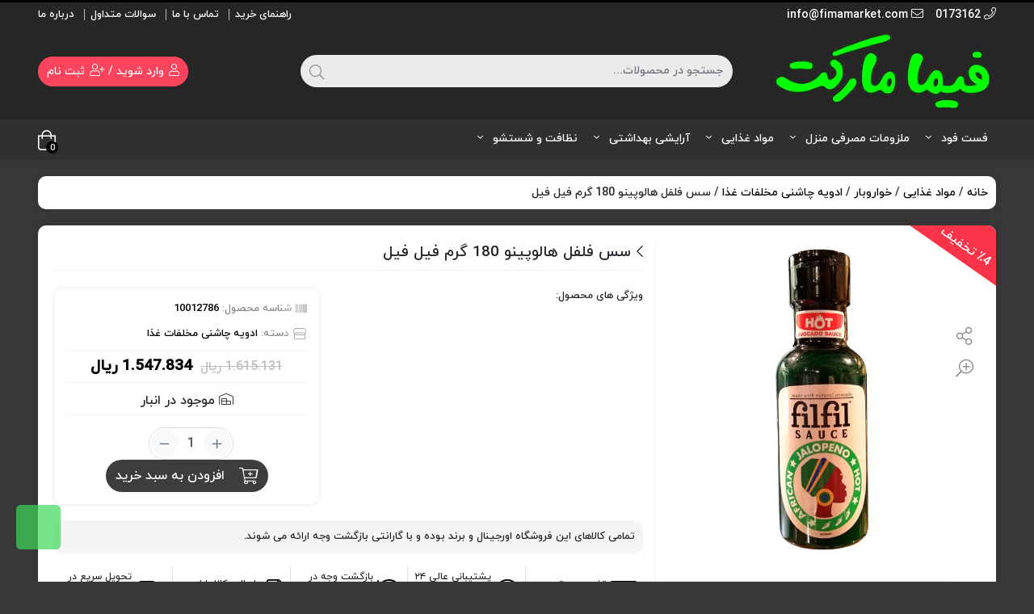

--- FILE ---
content_type: text/html; charset=UTF-8
request_url: https://fimamarket.com/product/%D8%B3%D8%B3-%D9%81%D9%84%D9%81%D9%84-%D9%87%D8%A7%D9%84%D9%88%D9%BE%DB%8C%D9%86%D9%88-180-%DA%AF%D8%B1%D9%85-%D9%81%DB%8C%D9%84-%D9%81%DB%8C%D9%84/
body_size: 41029
content:
<!DOCTYPE html>
<html dir="rtl" lang="fa-IR">

    <head>
        <link rel="shortcut icon" href="https://fimamarket.com/wp-content/uploads/2021/10/logo-fimamarket-e1634558627584.png" type="image/x-icon" />
        <meta http-equiv="Content-Type" content="text/html; charset=UTF-8">
        <meta name="viewport" content="width=device-width, initial-scale=1.0">
        <meta http-equiv="X-UA-Compatible" content="ie=edge">
                <meta name="theme-color" content="#000000" />
                <meta name="fontiran.com:license" content="B3L8B">
                <link rel="alternate" type="appliction/rss+xml" href="https://fimamarket.com/feed/" title="آخرین مطالب فیما مارکت" />
        <link rel="alternate" type="appliction/rss+xml" href="https://fimamarket.com/comments/feed/" title="آخرین نظرات فیما مارکت" />
        <link rel="pingback" href="https://fimamarket.com/xmlrpc.php" />
        <title>سس فلفل هالوپینو 180 گرم فیل فیل &#8211; فیما مارکت</title>
<meta name='robots' content='max-image-preview:large' />
	<style>img:is([sizes="auto" i], [sizes^="auto," i]) { contain-intrinsic-size: 3000px 1500px }</style>
	<link rel='dns-prefetch' href='//unpkg.com' />
<link rel="alternate" type="application/rss+xml" title="فیما مارکت &raquo; خوراک" href="https://fimamarket.com/feed/" />
<link rel="alternate" type="application/rss+xml" title="فیما مارکت &raquo; خوراک دیدگاه‌ها" href="https://fimamarket.com/comments/feed/" />
<!-- XforWooCommerce SEO - https://xforwoocommerce.com :START -->
<meta name="description" content=" - 1.547.834&nbsp;ریال - " />
<link rel="canonical" href="https://fimamarket.com/product/%d8%b3%d8%b3-%d9%81%d9%84%d9%81%d9%84-%d9%87%d8%a7%d9%84%d9%88%d9%be%db%8c%d9%86%d9%88-180-%da%af%d8%b1%d9%85-%d9%81%db%8c%d9%84-%d9%81%db%8c%d9%84/" />
<meta itemprop="name" content="سس فلفل هالوپینو 180 گرم فیل فیل - 1.547.834&nbsp;ریال -  - فیما مارکت" />
<meta itemprop="description" content=" - 1.547.834&nbsp;ریال - " />
<meta itemprop="image" content="https://fimamarket.com/wp-content/uploads/2024/05/6261042800919_98b4ed.jpg" />
<link rel="publisher" href="https://plus.google.com//posts" />
<link rel="author" href="https://plus.google.com//posts" />
<meta property="og:locale" content="fa_IR" />
<meta property="og:type" content="product" />
<meta property="og:url" content="https://fimamarket.com/product/%d8%b3%d8%b3-%d9%81%d9%84%d9%81%d9%84-%d9%87%d8%a7%d9%84%d9%88%d9%be%db%8c%d9%86%d9%88-180-%da%af%d8%b1%d9%85-%d9%81%db%8c%d9%84-%d9%81%db%8c%d9%84/" />
<meta property="og:site_name" content="فیما مارکت" />
<meta property="og:title" content="سس فلفل هالوپینو 180 گرم فیل فیل - 1.547.834&nbsp;ریال -  - فیما مارکت" />
<meta property="og:description" content=" - 1.547.834&nbsp;ریال - " />
<meta property="og:updated_time" content="1404-09-02+033016:08:45+0330" />
<meta property="og:image" content="https://fimamarket.com/wp-content/uploads/2024/05/6261042800919_98b4ed.jpg" />
<meta property="og:width" content="600" />
<meta property="og:height" content="600" />
<meta property="product:price:amount" content="1547834" />
<meta property="product:price:currency" content="IRR" />
<meta property="product:availability" content="instock" />
<meta property="product:category" content="ادویه چاشنی مخلفات غذا" />
<meta property="product:sale_price" content="1547834" />
<meta name="twitter:card" content="product" />
<meta name="twitter:title" content="سس فلفل هالوپینو 180 گرم فیل فیل - 1.547.834&nbsp;ریال -  - فیما مارکت" />
<meta name="twitter:description" content=" - 1.547.834&nbsp;ریال - " />
<meta name="twitter:site" content="@" />
<meta name="twitter:creator" content="@" />
<meta name="twitter:image" content="https://fimamarket.com/wp-content/uploads/2024/05/6261042800919_98b4ed.jpg" />
<meta property="twitter:data1" content="1547834" />
<meta property="twitter:label1" content="Price" />
<meta property="twitter:data2" content="ادویه چاشنی مخلفات غذا" />
<meta property="twitter:label2" content="Category" />
<!-- XforWooCommerce :END -->
<link rel="alternate" type="application/rss+xml" title="فیما مارکت &raquo; سس فلفل هالوپینو 180 گرم فیل فیل خوراک دیدگاه‌ها" href="https://fimamarket.com/product/%d8%b3%d8%b3-%d9%81%d9%84%d9%81%d9%84-%d9%87%d8%a7%d9%84%d9%88%d9%be%db%8c%d9%86%d9%88-180-%da%af%d8%b1%d9%85-%d9%81%db%8c%d9%84-%d9%81%db%8c%d9%84/feed/" />

<style id='wp-emoji-styles-inline-css'>

	img.wp-smiley, img.emoji {
		display: inline !important;
		border: none !important;
		box-shadow: none !important;
		height: 1em !important;
		width: 1em !important;
		margin: 0 0.07em !important;
		vertical-align: -0.1em !important;
		background: none !important;
		padding: 0 !important;
	}
</style>
<link rel='stylesheet' id='wp-block-library-rtl-css' href='https://fimamarket.com/wp-includes/css/dist/block-library/style-rtl.min.css?ver=6.8.3' media='all' />
<style id='classic-theme-styles-inline-css'>
/*! This file is auto-generated */
.wp-block-button__link{color:#fff;background-color:#32373c;border-radius:9999px;box-shadow:none;text-decoration:none;padding:calc(.667em + 2px) calc(1.333em + 2px);font-size:1.125em}.wp-block-file__button{background:#32373c;color:#fff;text-decoration:none}
</style>
<style id='global-styles-inline-css'>
:root{--wp--preset--aspect-ratio--square: 1;--wp--preset--aspect-ratio--4-3: 4/3;--wp--preset--aspect-ratio--3-4: 3/4;--wp--preset--aspect-ratio--3-2: 3/2;--wp--preset--aspect-ratio--2-3: 2/3;--wp--preset--aspect-ratio--16-9: 16/9;--wp--preset--aspect-ratio--9-16: 9/16;--wp--preset--color--black: #000000;--wp--preset--color--cyan-bluish-gray: #abb8c3;--wp--preset--color--white: #ffffff;--wp--preset--color--pale-pink: #f78da7;--wp--preset--color--vivid-red: #cf2e2e;--wp--preset--color--luminous-vivid-orange: #ff6900;--wp--preset--color--luminous-vivid-amber: #fcb900;--wp--preset--color--light-green-cyan: #7bdcb5;--wp--preset--color--vivid-green-cyan: #00d084;--wp--preset--color--pale-cyan-blue: #8ed1fc;--wp--preset--color--vivid-cyan-blue: #0693e3;--wp--preset--color--vivid-purple: #9b51e0;--wp--preset--gradient--vivid-cyan-blue-to-vivid-purple: linear-gradient(135deg,rgba(6,147,227,1) 0%,rgb(155,81,224) 100%);--wp--preset--gradient--light-green-cyan-to-vivid-green-cyan: linear-gradient(135deg,rgb(122,220,180) 0%,rgb(0,208,130) 100%);--wp--preset--gradient--luminous-vivid-amber-to-luminous-vivid-orange: linear-gradient(135deg,rgba(252,185,0,1) 0%,rgba(255,105,0,1) 100%);--wp--preset--gradient--luminous-vivid-orange-to-vivid-red: linear-gradient(135deg,rgba(255,105,0,1) 0%,rgb(207,46,46) 100%);--wp--preset--gradient--very-light-gray-to-cyan-bluish-gray: linear-gradient(135deg,rgb(238,238,238) 0%,rgb(169,184,195) 100%);--wp--preset--gradient--cool-to-warm-spectrum: linear-gradient(135deg,rgb(74,234,220) 0%,rgb(151,120,209) 20%,rgb(207,42,186) 40%,rgb(238,44,130) 60%,rgb(251,105,98) 80%,rgb(254,248,76) 100%);--wp--preset--gradient--blush-light-purple: linear-gradient(135deg,rgb(255,206,236) 0%,rgb(152,150,240) 100%);--wp--preset--gradient--blush-bordeaux: linear-gradient(135deg,rgb(254,205,165) 0%,rgb(254,45,45) 50%,rgb(107,0,62) 100%);--wp--preset--gradient--luminous-dusk: linear-gradient(135deg,rgb(255,203,112) 0%,rgb(199,81,192) 50%,rgb(65,88,208) 100%);--wp--preset--gradient--pale-ocean: linear-gradient(135deg,rgb(255,245,203) 0%,rgb(182,227,212) 50%,rgb(51,167,181) 100%);--wp--preset--gradient--electric-grass: linear-gradient(135deg,rgb(202,248,128) 0%,rgb(113,206,126) 100%);--wp--preset--gradient--midnight: linear-gradient(135deg,rgb(2,3,129) 0%,rgb(40,116,252) 100%);--wp--preset--font-size--small: 13px;--wp--preset--font-size--medium: 20px;--wp--preset--font-size--large: 36px;--wp--preset--font-size--x-large: 42px;--wp--preset--spacing--20: 0.44rem;--wp--preset--spacing--30: 0.67rem;--wp--preset--spacing--40: 1rem;--wp--preset--spacing--50: 1.5rem;--wp--preset--spacing--60: 2.25rem;--wp--preset--spacing--70: 3.38rem;--wp--preset--spacing--80: 5.06rem;--wp--preset--shadow--natural: 6px 6px 9px rgba(0, 0, 0, 0.2);--wp--preset--shadow--deep: 12px 12px 50px rgba(0, 0, 0, 0.4);--wp--preset--shadow--sharp: 6px 6px 0px rgba(0, 0, 0, 0.2);--wp--preset--shadow--outlined: 6px 6px 0px -3px rgba(255, 255, 255, 1), 6px 6px rgba(0, 0, 0, 1);--wp--preset--shadow--crisp: 6px 6px 0px rgba(0, 0, 0, 1);}:where(.is-layout-flex){gap: 0.5em;}:where(.is-layout-grid){gap: 0.5em;}body .is-layout-flex{display: flex;}.is-layout-flex{flex-wrap: wrap;align-items: center;}.is-layout-flex > :is(*, div){margin: 0;}body .is-layout-grid{display: grid;}.is-layout-grid > :is(*, div){margin: 0;}:where(.wp-block-columns.is-layout-flex){gap: 2em;}:where(.wp-block-columns.is-layout-grid){gap: 2em;}:where(.wp-block-post-template.is-layout-flex){gap: 1.25em;}:where(.wp-block-post-template.is-layout-grid){gap: 1.25em;}.has-black-color{color: var(--wp--preset--color--black) !important;}.has-cyan-bluish-gray-color{color: var(--wp--preset--color--cyan-bluish-gray) !important;}.has-white-color{color: var(--wp--preset--color--white) !important;}.has-pale-pink-color{color: var(--wp--preset--color--pale-pink) !important;}.has-vivid-red-color{color: var(--wp--preset--color--vivid-red) !important;}.has-luminous-vivid-orange-color{color: var(--wp--preset--color--luminous-vivid-orange) !important;}.has-luminous-vivid-amber-color{color: var(--wp--preset--color--luminous-vivid-amber) !important;}.has-light-green-cyan-color{color: var(--wp--preset--color--light-green-cyan) !important;}.has-vivid-green-cyan-color{color: var(--wp--preset--color--vivid-green-cyan) !important;}.has-pale-cyan-blue-color{color: var(--wp--preset--color--pale-cyan-blue) !important;}.has-vivid-cyan-blue-color{color: var(--wp--preset--color--vivid-cyan-blue) !important;}.has-vivid-purple-color{color: var(--wp--preset--color--vivid-purple) !important;}.has-black-background-color{background-color: var(--wp--preset--color--black) !important;}.has-cyan-bluish-gray-background-color{background-color: var(--wp--preset--color--cyan-bluish-gray) !important;}.has-white-background-color{background-color: var(--wp--preset--color--white) !important;}.has-pale-pink-background-color{background-color: var(--wp--preset--color--pale-pink) !important;}.has-vivid-red-background-color{background-color: var(--wp--preset--color--vivid-red) !important;}.has-luminous-vivid-orange-background-color{background-color: var(--wp--preset--color--luminous-vivid-orange) !important;}.has-luminous-vivid-amber-background-color{background-color: var(--wp--preset--color--luminous-vivid-amber) !important;}.has-light-green-cyan-background-color{background-color: var(--wp--preset--color--light-green-cyan) !important;}.has-vivid-green-cyan-background-color{background-color: var(--wp--preset--color--vivid-green-cyan) !important;}.has-pale-cyan-blue-background-color{background-color: var(--wp--preset--color--pale-cyan-blue) !important;}.has-vivid-cyan-blue-background-color{background-color: var(--wp--preset--color--vivid-cyan-blue) !important;}.has-vivid-purple-background-color{background-color: var(--wp--preset--color--vivid-purple) !important;}.has-black-border-color{border-color: var(--wp--preset--color--black) !important;}.has-cyan-bluish-gray-border-color{border-color: var(--wp--preset--color--cyan-bluish-gray) !important;}.has-white-border-color{border-color: var(--wp--preset--color--white) !important;}.has-pale-pink-border-color{border-color: var(--wp--preset--color--pale-pink) !important;}.has-vivid-red-border-color{border-color: var(--wp--preset--color--vivid-red) !important;}.has-luminous-vivid-orange-border-color{border-color: var(--wp--preset--color--luminous-vivid-orange) !important;}.has-luminous-vivid-amber-border-color{border-color: var(--wp--preset--color--luminous-vivid-amber) !important;}.has-light-green-cyan-border-color{border-color: var(--wp--preset--color--light-green-cyan) !important;}.has-vivid-green-cyan-border-color{border-color: var(--wp--preset--color--vivid-green-cyan) !important;}.has-pale-cyan-blue-border-color{border-color: var(--wp--preset--color--pale-cyan-blue) !important;}.has-vivid-cyan-blue-border-color{border-color: var(--wp--preset--color--vivid-cyan-blue) !important;}.has-vivid-purple-border-color{border-color: var(--wp--preset--color--vivid-purple) !important;}.has-vivid-cyan-blue-to-vivid-purple-gradient-background{background: var(--wp--preset--gradient--vivid-cyan-blue-to-vivid-purple) !important;}.has-light-green-cyan-to-vivid-green-cyan-gradient-background{background: var(--wp--preset--gradient--light-green-cyan-to-vivid-green-cyan) !important;}.has-luminous-vivid-amber-to-luminous-vivid-orange-gradient-background{background: var(--wp--preset--gradient--luminous-vivid-amber-to-luminous-vivid-orange) !important;}.has-luminous-vivid-orange-to-vivid-red-gradient-background{background: var(--wp--preset--gradient--luminous-vivid-orange-to-vivid-red) !important;}.has-very-light-gray-to-cyan-bluish-gray-gradient-background{background: var(--wp--preset--gradient--very-light-gray-to-cyan-bluish-gray) !important;}.has-cool-to-warm-spectrum-gradient-background{background: var(--wp--preset--gradient--cool-to-warm-spectrum) !important;}.has-blush-light-purple-gradient-background{background: var(--wp--preset--gradient--blush-light-purple) !important;}.has-blush-bordeaux-gradient-background{background: var(--wp--preset--gradient--blush-bordeaux) !important;}.has-luminous-dusk-gradient-background{background: var(--wp--preset--gradient--luminous-dusk) !important;}.has-pale-ocean-gradient-background{background: var(--wp--preset--gradient--pale-ocean) !important;}.has-electric-grass-gradient-background{background: var(--wp--preset--gradient--electric-grass) !important;}.has-midnight-gradient-background{background: var(--wp--preset--gradient--midnight) !important;}.has-small-font-size{font-size: var(--wp--preset--font-size--small) !important;}.has-medium-font-size{font-size: var(--wp--preset--font-size--medium) !important;}.has-large-font-size{font-size: var(--wp--preset--font-size--large) !important;}.has-x-large-font-size{font-size: var(--wp--preset--font-size--x-large) !important;}
:where(.wp-block-post-template.is-layout-flex){gap: 1.25em;}:where(.wp-block-post-template.is-layout-grid){gap: 1.25em;}
:where(.wp-block-columns.is-layout-flex){gap: 2em;}:where(.wp-block-columns.is-layout-grid){gap: 2em;}
:root :where(.wp-block-pullquote){font-size: 1.5em;line-height: 1.6;}
</style>
<link rel='stylesheet' id='digits-login-style-css' href='https://fimamarket.com/wp-content/plugins/digits/assets/css/login.min.css?ver=8.4.6' media='all' />
<link rel='stylesheet' id='digits-style-css' href='https://fimamarket.com/wp-content/plugins/digits/assets/css/main.min.css?ver=8.4.6' media='all' />
<style id='digits-style-inline-css'>

                #woocommerce-order-data .address p:nth-child(3) a,.woocommerce-customer-details--phone{
                    text-align:right;
                    }
</style>
<link rel='stylesheet' id='photoswipe-css' href='https://fimamarket.com/wp-content/plugins/woocommerce/assets/css/photoswipe/photoswipe.min.css?ver=10.1.2' media='all' />
<link rel='stylesheet' id='photoswipe-default-skin-css' href='https://fimamarket.com/wp-content/plugins/woocommerce/assets/css/photoswipe/default-skin/default-skin.min.css?ver=10.1.2' media='all' />
<link data-minify="1" rel='stylesheet' id='woocommerce-layout-rtl-css' href='https://fimamarket.com/wp-content/cache/min/1/wp-content/plugins/woocommerce/assets/css/woocommerce-layout-rtl.css?ver=1763375372' media='all' />
<link data-minify="1" rel='stylesheet' id='woocommerce-smallscreen-rtl-css' href='https://fimamarket.com/wp-content/cache/min/1/wp-content/plugins/woocommerce/assets/css/woocommerce-smallscreen-rtl.css?ver=1763375372' media='only screen and (max-width: 768px)' />
<link data-minify="1" rel='stylesheet' id='woocommerce-general-rtl-css' href='https://fimamarket.com/wp-content/cache/min/1/wp-content/plugins/woocommerce/assets/css/woocommerce-rtl.css?ver=1763375372' media='all' />
<style id='woocommerce-inline-inline-css'>
.woocommerce form .form-row .required { visibility: visible; }
</style>
<link rel='stylesheet' id='woo-variation-swatches-css' href='https://fimamarket.com/wp-content/plugins/woo-variation-swatches/assets/css/frontend.min.css?ver=1757758740' media='all' />
<style id='woo-variation-swatches-inline-css'>
:root {
--wvs-tick:url("data:image/svg+xml;utf8,%3Csvg filter='drop-shadow(0px 0px 2px rgb(0 0 0 / .8))' xmlns='http://www.w3.org/2000/svg'  viewBox='0 0 30 30'%3E%3Cpath fill='none' stroke='%23ffffff' stroke-linecap='round' stroke-linejoin='round' stroke-width='4' d='M4 16L11 23 27 7'/%3E%3C/svg%3E");

--wvs-cross:url("data:image/svg+xml;utf8,%3Csvg filter='drop-shadow(0px 0px 5px rgb(255 255 255 / .6))' xmlns='http://www.w3.org/2000/svg' width='72px' height='72px' viewBox='0 0 24 24'%3E%3Cpath fill='none' stroke='%23ff0000' stroke-linecap='round' stroke-width='0.6' d='M5 5L19 19M19 5L5 19'/%3E%3C/svg%3E");
--wvs-single-product-item-width:30px;
--wvs-single-product-item-height:30px;
--wvs-single-product-item-font-size:16px}
</style>
<link data-minify="1" rel='stylesheet' id='brands-styles-css' href='https://fimamarket.com/wp-content/cache/min/1/wp-content/plugins/woocommerce/assets/css/brands.css?ver=1763375372' media='all' />
<link rel='stylesheet' id='gole-boot-rtl-css' href='https://fimamarket.com/wp-content/themes/golestan/css/bootstrap-rtl.min.css?ver=4.1' media='all' />
<link rel='stylesheet' id='gole-awe-css' href='https://fimamarket.com/wp-content/themes/golestan/css/fontawesome.min.css?ver=4.1' media='all' />
<link data-minify="1" rel='stylesheet' id='gole-style-css' href='https://fimamarket.com/wp-content/cache/min/1/wp-content/themes/golestan/style.css?ver=1763375372' media='all' />
<link data-minify="1" rel='stylesheet' id='gole-font-css' href='https://fimamarket.com/wp-content/cache/min/1/wp-content/themes/golestan/css/yekan.css?ver=1763375372' media='all' />
<link data-minify="1" rel='stylesheet' id='gole-full-css' href='https://fimamarket.com/wp-content/cache/min/1/wp-content/themes/golestan/css/full-width.css?ver=1763375372' media='all' />
<style id='rocket-lazyload-inline-css'>
.rll-youtube-player{position:relative;padding-bottom:56.23%;height:0;overflow:hidden;max-width:100%;}.rll-youtube-player:focus-within{outline: 2px solid currentColor;outline-offset: 5px;}.rll-youtube-player iframe{position:absolute;top:0;left:0;width:100%;height:100%;z-index:100;background:0 0}.rll-youtube-player img{bottom:0;display:block;left:0;margin:auto;max-width:100%;width:100%;position:absolute;right:0;top:0;border:none;height:auto;-webkit-transition:.4s all;-moz-transition:.4s all;transition:.4s all}.rll-youtube-player img:hover{-webkit-filter:brightness(75%)}.rll-youtube-player .play{height:100%;width:100%;left:0;top:0;position:absolute;background:url(https://fimamarket.com/wp-content/plugins/wp-rocket/assets/img/youtube.png) no-repeat center;background-color: transparent !important;cursor:pointer;border:none;}
</style>



<script id="wc-add-to-cart-js-extra">
var wc_add_to_cart_params = {"ajax_url":"\/wp-admin\/admin-ajax.php","wc_ajax_url":"\/?wc-ajax=%%endpoint%%","i18n_view_cart":"\u0645\u0634\u0627\u0647\u062f\u0647 \u0633\u0628\u062f \u062e\u0631\u06cc\u062f","cart_url":"https:\/\/fimamarket.com\/cart\/","is_cart":"","cart_redirect_after_add":"no"};
</script>





<script id="wc-single-product-js-extra">
var wc_single_product_params = {"i18n_required_rating_text":"\u062e\u0648\u0627\u0647\u0634\u0645\u0646\u062f\u06cc\u0645 \u06cc\u06a9 \u0631\u062a\u0628\u0647 \u0631\u0627 \u0627\u0646\u062a\u062e\u0627\u0628 \u06a9\u0646\u06cc\u062f","i18n_rating_options":["1 of 5 stars","2 of 5 stars","3 of 5 stars","4 of 5 stars","5 of 5 stars"],"i18n_product_gallery_trigger_text":"View full-screen image gallery","review_rating_required":"yes","flexslider":{"rtl":true,"animation":"slide","smoothHeight":true,"directionNav":false,"controlNav":"thumbnails","slideshow":false,"animationSpeed":500,"animationLoop":false,"allowOneSlide":false},"zoom_enabled":"1","zoom_options":[],"photoswipe_enabled":"1","photoswipe_options":{"shareEl":false,"closeOnScroll":false,"history":false,"hideAnimationDuration":0,"showAnimationDuration":0},"flexslider_enabled":"1"};
</script>


<script id="woocommerce-js-extra">
var woocommerce_params = {"ajax_url":"\/wp-admin\/admin-ajax.php","wc_ajax_url":"\/?wc-ajax=%%endpoint%%","i18n_password_show":"Show password","i18n_password_hide":"Hide password"};
</script>

<link rel="https://api.w.org/" href="https://fimamarket.com/wp-json/" /><link rel="alternate" title="JSON" type="application/json" href="https://fimamarket.com/wp-json/wp/v2/product/40723" /><link rel="EditURI" type="application/rsd+xml" title="RSD" href="https://fimamarket.com/xmlrpc.php?rsd" />
<meta name="generator" content="WordPress 6.8.3" />
<meta name="generator" content="WooCommerce 10.1.2" />
<link rel="canonical" href="https://fimamarket.com/product/%d8%b3%d8%b3-%d9%81%d9%84%d9%81%d9%84-%d9%87%d8%a7%d9%84%d9%88%d9%be%db%8c%d9%86%d9%88-180-%da%af%d8%b1%d9%85-%d9%81%db%8c%d9%84-%d9%81%db%8c%d9%84/" />
<link rel='shortlink' href='https://fimamarket.com/?p=40723' />
<link rel="alternate" title="oEmbed (JSON)" type="application/json+oembed" href="https://fimamarket.com/wp-json/oembed/1.0/embed?url=https%3A%2F%2Ffimamarket.com%2Fproduct%2F%25d8%25b3%25d8%25b3-%25d9%2581%25d9%2584%25d9%2581%25d9%2584-%25d9%2587%25d8%25a7%25d9%2584%25d9%2588%25d9%25be%25db%258c%25d9%2586%25d9%2588-180-%25da%25af%25d8%25b1%25d9%2585-%25d9%2581%25db%258c%25d9%2584-%25d9%2581%25db%258c%25d9%2584%2F" />
<link rel="alternate" title="oEmbed (XML)" type="text/xml+oembed" href="https://fimamarket.com/wp-json/oembed/1.0/embed?url=https%3A%2F%2Ffimamarket.com%2Fproduct%2F%25d8%25b3%25d8%25b3-%25d9%2581%25d9%2584%25d9%2581%25d9%2584-%25d9%2587%25d8%25a7%25d9%2584%25d9%2588%25d9%25be%25db%258c%25d9%2586%25d9%2588-180-%25da%25af%25d8%25b1%25d9%2585-%25d9%2581%25db%258c%25d9%2584-%25d9%2581%25db%258c%25d9%2584%2F&#038;format=xml" />
	<noscript><style>.woocommerce-product-gallery{ opacity: 1 !important; }</style></noscript>
	<meta name="generator" content="Elementor 3.31.5; features: e_element_cache; settings: css_print_method-external, google_font-enabled, font_display-block">
			<style>
				.e-con.e-parent:nth-of-type(n+4):not(.e-lazyloaded):not(.e-no-lazyload),
				.e-con.e-parent:nth-of-type(n+4):not(.e-lazyloaded):not(.e-no-lazyload) * {
					background-image: none !important;
				}
				@media screen and (max-height: 1024px) {
					.e-con.e-parent:nth-of-type(n+3):not(.e-lazyloaded):not(.e-no-lazyload),
					.e-con.e-parent:nth-of-type(n+3):not(.e-lazyloaded):not(.e-no-lazyload) * {
						background-image: none !important;
					}
				}
				@media screen and (max-height: 640px) {
					.e-con.e-parent:nth-of-type(n+2):not(.e-lazyloaded):not(.e-no-lazyload),
					.e-con.e-parent:nth-of-type(n+2):not(.e-lazyloaded):not(.e-no-lazyload) * {
						background-image: none !important;
					}
				}
			</style>
			        <style type="text/css">
            .digits_secure_modal_box, .digits_ui,
            .digits_secure_modal_box *, .digits_ui *,
            .digits_font, .dig_ma-box, .dig_ma-box input, .dig_ma-box input::placeholder, .dig_ma-box ::placeholder, .dig_ma-box label, .dig_ma-box button, .dig_ma-box select, .dig_ma-box * {
                font-family: 'Verdana', sans-serif;
            }
        </style>
        <meta name="generator" content="XforWooCommerce.com - Autopilot - SEO for WooCommerce"/><link rel="alternate" type="application/rss+xml" title="RSS" href="https://fimamarket.com/rsslatest.xml" /><style type="text/css" title="dynamic-css" class="options-output">body{background-color:#383838;}</style><style>
.woocommerce div.product p.price, .woocommerce div.product span.price {font-size: 19px;}
.navbar-nav>li>a, .btn-cart i, .btn-wish i, .btn-compare i{color: #ffffff!important;}
.navbar {background: #303030!important;}
.yamm>li,.yamm-s>li {border-bottom:3px solid #303030;border-top:none}
.yamm>li:hover,.yamm-s>li:hover {border-bottom:3px solid #000000!important;}
body.yith-woocompare-popup h1 {border-bottom-color:#000000}
.gole-header {background-color: #262626!important;}
.user-drop:hover .fal,
.user-drop:hover .user-menu .user-name,
.user-drop:hover .user-name .wallet .woocommerce-Price-amount,.user-btn,.head-social ul li a i,.login-link ,.register-link,.head-menu li a, .user-drop .fal, .user-menu .user-name, .user-name .wallet .woocommerce-Price-amount, .head-email, .head-phone,.head-contact a{color:#ffffff!important;}
.head-menu li:after{color:#ffffff;}
a {color:#000000}
::selection,::-moz-selection{background:#000000!important}
.btn-search:hover,.product_extra a:hover,.footer a:hover,.sfooter li a:hover,.short-btn:hover,.fwidget .menu-link:hover:before,.link-list a:hover:before,.product-block .owl-prev,
.gole-subcat-list .owl-next, .gole-subcat-list .owl-prev,.product-block .owl-next,.post-block .owl-prev, .post-block .owl-next,.pagination ul>li>a, .pagination ul>li>span,
.woocommerce-pagination ul>li>a, .woocommerce-pagination ul>li>span,.woocommerce nav.woocommerce-pagination ul li a:focus,
.woocommerce nav.woocommerce-pagination ul li a:hover, .pshare:hover,.jvm_add_to_wishlist.button:hover,a.jvm_add_to_wishlist.button.in_wishlist,.dokan-pagination-container li a,.prod-hover-btn:hover,.prod-hover-btn:hover a,.prod-hover-btn.in-compare,.dlbox-links .plain,.fdet i,.like-prod-btn .yith-wcwl-add-button:hover a:before,.gole-compare-button:hover a.compare:before{color:#000000!important}
.counter-con,a:hover,.service-icon i,.no-mega .yamm-fw a:hover,.morebtn,.pagination ul>li>a,.pagination ul>li>span,.product_extra i,.menu-col>.menu-link,.closebtn,.mclosebtn,.search-result-more,.sfooter .return-top.return-top-two:hover{color:#000000}
.block-title .pview-all,.sp-red,.dropdown-menu>li>a:hover,.mega-menu .dropdown-menu>li.m-active>a,.yamm-s .mega-menu .sub-menu-col>a,.yamm-s .no-mega .sub-menu-col>a:hover,.sub-menu-col .yamm-fw a:hover,.prod-excerpt i,.mobile-footer li:hover,.mobile-footer a:hover,.woocommerce div.product .product_title::before{color:#000000!important}
.woocommerce div.product.product-tab-style-two .woocommerce-tabs ul.tabs li.active,.dltitle,.block-title,.logos h2, .wid-title h3,.side-title {border-bottom-color:#000000}
.gole-header, .woocommerce div.product .woocommerce-tabs ul.tabs li.active,.yamm>li:hover,.yamm-s>li:hover,.copyright {border-top-color:#000000!important}
.sfooter,.fwidget-title,.sfooter li a,.ftel a, .sfooter .gole-logo-list .owl-next:after, .sfooter .gole-logo-list .owl-prev:after {color:#212529;}
.dokan-dashboard-menu li a,.woocommerce-MyAccount-navigation li a {border-right:3px solid #fff;}
.woocommerce-MyAccount-navigation li.is-active a, .woocommerce-MyAccount-navigation li.active a, .woocommerce-MyAccount-navigation li a:hover,.dokan-dashboard-menu li a:hover,.dokan-dashboard-menu li.active a {border-right-color: #000000;color: #000000;}
.special-title li{border-right:4px solid #F4F5F9}
.special-title li.active,.special-title li:hover{border-right:4px solid}
blockquote {border-right: 4px solid;}
.special-title li.active,.special-title li:hover,blockquote {border-right-color:#000000!important}
.btn-outline-gole:hover,.sidecart .button.wc-forward:hover,
.dataTables_paginate .paginate_button.current,
.dataTables_paginate .paginate_button:hover,
.wpas-btn:hover,.woocommerce #respond input#submit:hover,
.woocommerce a.button:hover,
.woocommerce button.button:hover,
.woocommerce input.button:hover,
.woocommerce a.button.alt:hover,
.woocommerce button.button.alt:hover,
input[type=reset]:hover,
input[type=submit]:hover,
.woocommerce-product-search button[type=submit]:hover,.reply a:hover,
a.comment-edit-link:hover,.slider-con .owl-dots .owl-dot.active span,.slider-con .owl-dots .owl-dot:hover span{background-color: #000000;border-color: #000000;color:#fff;}
.btn-outline-gole,.sidecart .button.wc-forward,
.dataTables_paginate .paginate_button,
.wpas-btn,.woocommerce #respond input#submit,
.woocommerce a.button,
.woocommerce button.button,
.woocommerce input.button,
.woocommerce a.button.alt,
.woocommerce button.button.alt,
input[type=reset],.woocommerce-product-search button[type=submit],
input[type=submit],.reply a,
a.comment-edit-link{color:#000000;border-color:#000000;}
.special-box .owl-dots .owl-dot span,.slider-con .owl-dots .owl-dot span{border-color:#000000}
.page-numbers.current,.woocommerce .widget_price_filter .ui-slider .ui-slider-range,
.woocommerce .widget_price_filter .ui-slider .ui-slider-handle,
.dokan-dashboard .dokan-dashboard-wrap .key_wrapper:hover .fal,.woocommerce .widget_price_filter .ui-slider .ui-slider-handle{background:#000000!important;color: #fff!important;}
.gole-order-products li.is-active,.not-stock-text,.p-tags a:hover,.post-cats a:hover,.post-tags a:hover,.fw-content .cat-item:hover,.cart-amount,.compare-amount,.wish-amount,.tagcloud a:hover,.ntitle:after,.special-box .owl-dots .owl-dot.active span,.special-box .owl-dots .owl-dot:hover span,.post-cat,.slide-progress,.dokan-pagination-container li.active a{background:#000000!important}
.head-msg{background-color:#dd3333;color:#ffffff}
.copyright {background:#000000;color:#ffffff}
.dokan-pagination-container .dokan-pagination li:last-child a:after,.dokan-pagination-container .dokan-pagination li:first-child a:after,.salecount-section,.showmore-button,.prod-count .fal,.sku,.gole-meta-value,.product-update-date,.prod-opts span:hover i, .btn-cart:hover i,.btn-wish:hover i,.btn-compare:hover i,.prod-opts .compare-ajax-btn.in-compare{color:#000000!important}
.pace {display: none;}#back-top {bottom:40px;right:20px;}
.di-socialbtn {bottom:40px;left:20px;}
.di-socialbtn-one {background-color: #3bda57}
.re-price del,.sp-sprice>span,.mini-product .product-price,.sidecart .woocommerce-mini-cart__total.total,.woocommerce-Price-amount,.woocommerce div.product p.price,.woocommerce div.product span.price, .gole-sticky-price .price{color:#000000}
.searchwp-live-search-no-min-chars::after {content: 'لطفا تایپ نمایید ...';}
.prod-out-stock .product-link{-webkit-filter:grayscale(100%);filter:grayscale(100%)}.prod-out-stock:hover .product-link{-webkit-filter:grayscale(100%);filter:grayscale(100%)}.prod-out-stock.prblur:hover .product-link{-webkit-filter:blur(1px)grayscale(100%);filter:blur(1px)grayscale(100%)}.outofstock .woocommerce-product-gallery{-webkit-filter:grayscale(100%);filter:grayscale(100%)}
.woocommerce .product_meta>span{overflow: hidden;text-overflow: ellipsis;white-space: nowrap;}
.woocommerce span.onsale, .product-dis {background-color:#fb3449;color:#ffffff;}
table.compare-list .add-to-cart td a:not(.unstyled_button),.mini-product .btn.btn-success, .mini-post .btn.btn-success {background-color:#6bb927;border-color:#6bb927;color:#ffffff}
table.compare-list .add-to-cart td a:not(.unstyled_button):hover,.mini-product .btn.btn-success:not(:disabled):not(.disabled).active, .mini-product .btn.btn-success:not(:disabled):not(.disabled):active, .show>.mini-product .btn.btn-success.dropdown-toggle,.mini-post .btn.btn-success:not(:disabled):not(.disabled).active, .mini-product .btn.btn-success:not(:disabled):not(.disabled):active, .show>.mini-product .btn.btn-success.dropdown-toggle,.mini-product .btn.btn-success:hover, .mini-post .btn.btn-success:hover {color:#ffffff!important;background-color:#57a018!important;border-color:#57a018!important;}
.gole-sticky-add .single_add_to_cart_button,.single-product .product .single_add_to_cart_button.button,.btn.btn-success.go-to-add {background-color:#3d3d3d!important;border-color:#3d3d3d!important;color:#ffffff!important}
.gole-sticky-add .single_add_to_cart_button:hover,.single-product .product .single_add_to_cart_button.button:hover,.btn.btn-success.go-to-add:hover {color:#ffffff!important;background-color:#3d3d3d!important;border-color:#3d3d3d!important;}
.dig_ma-box, .dig_ma-box input, .dig_ma-box input::placeholder, .dig_ma-box ::placeholder, .dig_ma-box label, .dig_ma-box button, .dig_ma-box select, .dig_ma-box * {font-family: 'dana', sans-serif !important;}
.user-btn .btn-register{
    color: #ffffff;
    background-color: #fd445d;
    border-color: #fd445d;
}
.user-btn .btn-register:hover,.user-btn .btn-register:not(:disabled):not(.disabled).active, .user-btn .btn-register:not(:disabled):not(.disabled):active, .show>.user-btn .btn-register.dropdown-toggle {
    color: #ffffff;
    background-color: #dc3e53;
    border-color: #dc3e53;
}
.user-btn .btn-login{
    color: #fd445d;
    background-color: #ffffff;
    border-color: #fd445d;
}
.user-btn .btn-login:hover,.user-btn .btn-login:not(:disabled):not(.disabled).active, .user-btn .btn-login:not(:disabled):not(.disabled):active, .show>.user-btn .btn-login.dropdown-toggle {
    color: #ffffff;
    background-color: #dc3e53;
    border-color: #dc3e53;
}
.bnr-hover-title {background: rgba(0,0,0,0.5)}
.gole-compare-button a.compare.added:before {color:#000000!important}
#slider-title li {border-left-color:rgba(69,90,100,0.5)!important;background-color: rgba(96,125,139,0.9);}
#slider-title li.active {background-color: rgba(69,90,100,0.9)}
#slider-title li.active::after{border-bottom-color: rgba(69,90,100,0.9);}
</style>
<noscript><style id="rocket-lazyload-nojs-css">.rll-youtube-player, [data-lazy-src]{display:none !important;}</style></noscript>    <meta name="generator" content="WP Rocket 3.19.3" data-wpr-features="wpr_minify_concatenate_js wpr_lazyload_images wpr_lazyload_iframes wpr_minify_css wpr_preload_links wpr_desktop" /></head>
    
    <body class="rtl wp-singular product-template-default single single-product postid-40723 wp-theme-golestan theme-golestan woocommerce woocommerce-page woocommerce-no-js woo-variation-swatches wvs-behavior-blur wvs-theme-golestan wvs-show-label wvs-tooltip  elementor-default elementor-kit-5" itemscope itemtype="https://schema.org/WebPage"
    >

    
    
<header class="site-header" itemscope itemtype="https://schema.org/Organization" >
       <meta itemprop="url" content="https://fimamarket.com"><meta itemprop="name" content="فیما مارکت">    <!-- Header Div -->
        <div data-rocket-location-hash="b5cb75cc4a1a9790b54f23cce4a85409" class="container-fluid gole-header header">
            <div data-rocket-location-hash="40f22408a88335a0945fffe944caafc3" class="container">
                
                                <div class="row head-mc left-head">

                    <!-- Header Menu -->
                    <nav class="col-md-6 head-menu visible-mobile" itemscope itemtype="https://schema.org/SiteNavigationElement" >
                        <ul id="menu-%d9%81%d9%87%d8%b1%d8%b3%d8%aa-%d9%87%d8%af%d8%b1" class="menu"><li class="menu-%d8%b1%d8%a7%d9%87%d9%86%d9%85%d8%a7%db%8c-%d8%ae%d8%b1%db%8c%d8%af"><a itemprop="url" class="menu-link" href="https://fimamarket.com/%d8%b1%d8%a7%d9%87%d9%86%d9%85%d8%a7%db%8c-%d8%ae%d8%b1%db%8c%d8%af/">راهنمای خرید </a></li>
<li class="menu-%d8%aa%d9%85%d8%a7%d8%b3-%d8%a8%d8%a7-%d9%85%d8%a7"><a itemprop="url" class="menu-link" href="https://fimamarket.com/%d8%aa%d9%85%d8%a7%d8%b3-%d8%a8%d8%a7-%d9%85%d8%a7/">تماس با ما </a></li>
<li class="menu-%d8%b3%d9%88%d8%a7%d9%84%d8%a7%d8%aa-%d9%85%d8%aa%d8%af%d8%a7%d9%88%d9%84"><a itemprop="url" class="menu-link" href="https://fimamarket.com/%d8%b3%d9%88%d8%a7%d9%84%d8%a7%d8%aa-%d9%85%d8%aa%d8%af%d8%a7%d9%88%d9%84/">سوالات متداول </a></li>
<li class="menu-%d8%af%d8%b1%d8%a8%d8%a7%d8%b1%d9%87-%d9%85%d8%a7"><a itemprop="url" class="menu-link" href="https://fimamarket.com/%d8%af%d8%b1%d8%a8%d8%a7%d8%b1%d9%87-%d9%85%d8%a7/">درباره ما </a></li>
</ul>                    </nav>
                    <!-- Header Menu -->
                    
                                        <!-- Header Contact -->
                    <div class="col-md-6 head-contact">
                        <div class="head-phone" itemprop="telephone">
                            <a href="tel:0173162" target="_blank">
                                <i class="fal fa-phone" aria-hidden="true"></i>
                                0173162                            </a>
                        </div>
                                                    <div class="head-email" itemprop="email">
                                <a href="mailto:info@fimamarket.com" target="_blank">
                                    <i class="fal fa-envelope" aria-hidden="true"></i>
                                    info@fimamarket.com                                </a>
                            </div>
                                            </div>
                    <!-- Header Contact -->
                    
                    
                </div>
                
                <div class="row logo-box mobile-right-logo">

                        <div class="col-6 mobile-btns">
                            <span class="btn btn-light mmenu" onclick="openNav()">
                                    <i aria-hidden="true" class="fal fa-bars"></i>
                            </span>
                                                                                                                            <span title="ورود یا ثبت نام" class="btn btn-light mlogin digitsbtn digitpopup">
                                        <i aria-hidden="true" class="fal fa-user"></i>
                                        /
                                        <i aria-hidden="true" class="fal fa-user-plus"></i>
                                    </span>
                                                        </div>

                        <div class="col-md-3 col-6 logo gole-logo">
                                                <a href="https://fimamarket.com" title="فیما مارکت | سوپر مارکت گرگان" rel="home">
                                                    <img itemprop="logo"  src="data:image/svg+xml,%3Csvg%20xmlns='http://www.w3.org/2000/svg'%20viewBox='0%200%20320%20114'%3E%3C/svg%3E" data-lazy-srcset="https://fimamarket.com/wp-content/uploads/2022/01/fima-1.webp 2x" width="320" height="114" alt="فیما مارکت | سوپر مارکت گرگان" title="فیما مارکت | سوپر مارکت گرگان" class="img-logo" data-lazy-src="https://fimamarket.com/wp-content/uploads/2022/01/fima-1.webp"/><noscript><img itemprop="logo"  src="https://fimamarket.com/wp-content/uploads/2022/01/fima-1.webp" srcset="https://fimamarket.com/wp-content/uploads/2022/01/fima-1.webp 2x" width="320" height="114" alt="فیما مارکت | سوپر مارکت گرگان" title="فیما مارکت | سوپر مارکت گرگان" class="img-logo"/></noscript>
                            <strong>فیما مارکت | سوپر مارکت گرگان </strong>
                        </a>
                                                </div>
                        
                        <div class="col-md-6 search-con mobile-search-con">
                            <form class="col-md-11" id="head-search" role="search" method="get" action="https://fimamarket.com/">
                                                            <input type="hidden" name="post_type" value="product" />
                                                        <div class="input-group search-form">
                                                                <input autocomplete="off" data-swplive="true" name="s" type="text" class="form-control search-input" placeholder="جستجو در محصولات..." aria-label="جستجو" required>
                                <div class="input-group-append">
                                    <button class="btn btn-search" type="submit" aria-label="جستجو">
                                        <i class="fal fa-search" aria-hidden="true"></i>
                                    </button>
                                </div>
                            </div>
                            </form>
                        </div>

                                                                                <div class="col-md-3 user-btn">
                                                                                                            <span title="ورود یا ثبت نام" class="btn btn-success btn-register digitsbtn digitpopup">
                                            <i aria-hidden="true" class="fal fa-user"></i>
                                            <span class="hidden-ta">وارد شوید</span>
                                            /
                                            <i aria-hidden="true" class="fal fa-user-plus"></i>
                                            <span class="hidden-ta">ثبت نام</span>
                                        </span>
                                                                                                </div>
                                            </div>
            </div>
        </div>
        <!-- Header Div -->

        <!-- Navbar -->
        <div data-rocket-location-hash="dc69acf9e14807e1a7e8a8e08365745c" class="gole-navbar">
            <nav class="navbar navbar-expand-sm fixed-nav focus-nav" itemscope itemtype="https://schema.org/SiteNavigationElement">
                <div class="container nav-con">
                    <!-- Collect the nav links from WordPress -->
                    <div class="collapse navbar-collapse" id="bootstrap-nav-collapse">
                        <ul id="menu-%d8%a7%d8%b5%d9%84%db%8c" class="nav navbar-nav yamm-s"><li class="sticky-logo"><a href="https://fimamarket.com" title="فیما مارکت | سوپر مارکت گرگان" rel="home" class="menu-logo">
                                            <img itemprop="logo"src="https://fimamarket.com/wp-content/uploads/2022/01/fima-1.webp" srcset="https://fimamarket.com/wp-content/uploads/2022/01/fima-1.webp 2x" alt="فیما مارکت | سوپر مارکت گرگان" width="107" height="37" title="فیما مارکت | سوپر مارکت گرگان" class="img-logo"/>
                                        </a></li><li class="mega-menu dropdown menu-%d9%81%d8%b3%d8%aa-%d9%81%d9%88%d8%af"><a itemprop="url" class="dropdown-toggle menu-link" href="https://fimamarket.com/product-category/%d9%81%d8%b3%d8%aa-%d9%81%d9%88%d8%af/">فست فود <b class="fal fa-angle-down" aria-hidden="true"></b></a>
<ul class="dropdown-menu">
	<li class="menu-%d9%be%db%8c%d8%aa%d8%b2%d8%a7"><a itemprop="url" class="menu-link" href="https://fimamarket.com/product-category/%d9%81%d8%b3%d8%aa-%d9%81%d9%88%d8%af/%d9%be%db%8c%d8%aa%d8%b2%d8%a7/">پیتزا </a></li>
	<li class="menu-%d8%a8%d8%b1%da%af%d8%b1"><a itemprop="url" class="menu-link" href="https://fimamarket.com/product-category/%d9%81%d8%b3%d8%aa-%d9%81%d9%88%d8%af/%d8%a8%d8%b1%da%af%d8%b1/">برگر </a></li>
	<li class="menu-%d8%b3%d8%a7%d9%86%d8%af%d9%88%db%8c%da%86"><a itemprop="url" class="menu-link" href="https://fimamarket.com/product-category/%d9%81%d8%b3%d8%aa-%d9%81%d9%88%d8%af/%d8%b3%d8%a7%d9%86%d8%af%d9%88%db%8c%da%86-%d9%81%d8%b3%d8%aa-%d9%81%d9%88%d8%af/">ساندویچ </a></li>
	<li class="menu-%d8%b3%d8%a7%d9%86%d8%af%d9%88%db%8c%da%86-%d8%b3%d8%b1%d8%af"><a itemprop="url" class="menu-link" href="https://fimamarket.com/product-category/%d9%81%d8%b3%d8%aa-%d9%81%d9%88%d8%af/%d8%b3%d8%a7%d9%86%d8%af%d9%88%db%8c%da%86-%d8%b3%d8%b1%d8%af/">ساندویچ سرد </a></li>
	<li class="menu-%d9%be%db%8c%d8%aa%d8%b2%d8%a7-%d9%85%db%8c%d9%86%db%8c"><a itemprop="url" class="menu-link" href="https://fimamarket.com/product-category/%d9%81%d8%b3%d8%aa-%d9%81%d9%88%d8%af/%d9%be%db%8c%d8%aa%d8%b2%d8%a7-%d9%85%db%8c%d9%86%db%8c/">پیتزا مینی </a></li>
	<li class="menu-%d9%be%d8%a7%d8%b3%d8%aa%d8%a7"><a itemprop="url" class="menu-link" href="https://fimamarket.com/product-category/%d9%81%d8%b3%d8%aa-%d9%81%d9%88%d8%af/%d8%ba%d8%b0%d8%a7%db%8c-%d8%a7%d8%b5%d9%84%db%8c/">پاستا </a></li>
	<li class="menu-%d9%be%db%8c%d8%b4-%d8%ba%d8%b0%d8%a7"><a itemprop="url" class="menu-link" href="https://fimamarket.com/product-category/%d9%81%d8%b3%d8%aa-%d9%81%d9%88%d8%af/%d9%be%db%8c%d8%b4-%d8%ba%d8%b0%d8%a7/">پیش غذا </a></li>
	<li class="menu-%d8%b3%d8%a7%d9%84%d8%a7%d8%af"><a itemprop="url" class="menu-link" href="https://fimamarket.com/product-category/%d9%81%d8%b3%d8%aa-%d9%81%d9%88%d8%af/%d8%b3%d8%a7%d9%84%d8%a7%d8%af/">سالاد </a></li>
	<li class="menu-%d9%86%d9%88%d8%b4%db%8c%d8%af%d9%86%db%8c"><a itemprop="url" class="menu-link" href="https://fimamarket.com/product-category/%d9%81%d8%b3%d8%aa-%d9%81%d9%88%d8%af/%d9%86%d9%88%d8%b4%db%8c%d8%af%d9%86%db%8c/">نوشیدنی </a></li>

</ul>
</li>
<li class="mega-menu dropdown menu-%d9%85%d9%84%d8%b2%d9%88%d9%85%d8%a7%d8%aa-%d9%85%d8%b5%d8%b1%d9%81%db%8c-%d9%85%d9%86%d8%b2%d9%84"><a itemprop="url" class="dropdown-toggle menu-link" href="https://fimamarket.com/product-category/%d9%85%d9%84%d8%b2%d9%88%d9%85%d8%a7%d8%aa-%d9%85%d8%b5%d8%b1%d9%81%db%8c-%d9%85%d9%86%d8%b2%d9%84/">ملزومات مصرفی منزل <b class="fal fa-angle-down" aria-hidden="true"></b></a>
<ul class="dropdown-menu">
	<li class="menu-%d8%ae%d9%88%d8%b4%d8%a8%d9%88-%da%a9%d9%86%d9%86%d8%af%d9%87-%d9%87%d9%88%d8%a7"><a itemprop="url" class="menu-link" href="https://fimamarket.com/product-category/%d9%85%d9%84%d8%b2%d9%88%d9%85%d8%a7%d8%aa-%d9%85%d8%b5%d8%b1%d9%81%db%8c-%d9%85%d9%86%d8%b2%d9%84/%d8%ae%d9%88%d8%b4%d8%a8%d9%88-%da%a9%d9%86%d9%86%d8%af%d9%87-%d9%87%d9%88%d8%a7/">خوشبو کننده هوا </a></li>
	<li class="menu-%d9%86%d8%a7%db%8c%d9%84%d9%88%d9%86-%d9%88-%d9%81%d9%88%db%8c%d9%84"><a itemprop="url" class="menu-link" href="https://fimamarket.com/product-category/%d9%85%d9%84%d8%b2%d9%88%d9%85%d8%a7%d8%aa-%d9%85%d8%b5%d8%b1%d9%81%db%8c-%d9%85%d9%86%d8%b2%d9%84/%d9%86%d8%a7%db%8c%d9%84%d9%88%d9%86-%d9%88-%d9%81%d9%88%db%8c%d9%84/">نایلون و فویل </a></li>
	<li class="menu-%d8%b8%d8%b1%d9%88%d9%81-%db%8c%da%a9%d8%a8%d8%a7%d8%b1-%d9%85%d8%b5%d8%b1%d9%81"><a itemprop="url" class="menu-link" href="https://fimamarket.com/product-category/%d9%85%d9%84%d8%b2%d9%88%d9%85%d8%a7%d8%aa-%d9%85%d8%b5%d8%b1%d9%81%db%8c-%d9%85%d9%86%d8%b2%d9%84/%d8%b8%d8%b1%d9%88%d9%81-%db%8c%da%a9%d8%a8%d8%a7%d8%b1-%d9%85%d8%b5%d8%b1%d9%81/">ظروف یکبار مصرف </a></li>
	<li class="menu-%d9%88%d8%a7%da%a9%d8%b3-%d9%88-%d8%a8%d8%b1%d8%a7%d9%82-%da%a9%d9%86%d9%86%d8%af%d9%87"><a itemprop="url" class="menu-link" href="https://fimamarket.com/product-category/%d9%85%d9%84%d8%b2%d9%88%d9%85%d8%a7%d8%aa-%d9%85%d8%b5%d8%b1%d9%81%db%8c-%d9%85%d9%86%d8%b2%d9%84/%d9%88%d8%a7%da%a9%d8%b3-%d9%88-%d8%a8%d8%b1%d8%a7%d9%82-%da%a9%d9%86%d9%86%d8%af%d9%87/">واکس و براق کننده </a></li>
	<li class="menu-%d8%ad%d8%b4%d8%b1%d9%87-%da%a9%d8%b4"><a itemprop="url" class="menu-link" href="https://fimamarket.com/product-category/%d9%85%d9%84%d8%b2%d9%88%d9%85%d8%a7%d8%aa-%d9%85%d8%b5%d8%b1%d9%81%db%8c-%d9%85%d9%86%d8%b2%d9%84/%d8%ad%d8%b4%d8%b1%d9%87-%da%a9%d8%b4/">حشره کش </a></li>
	<li class="menu-%d9%84%d8%a7%d9%85%d9%be"><a itemprop="url" class="menu-link" href="https://fimamarket.com/product-category/%d9%85%d9%84%d8%b2%d9%88%d9%85%d8%a7%d8%aa-%d9%85%d8%b5%d8%b1%d9%81%db%8c-%d9%85%d9%86%d8%b2%d9%84/%d9%84%d8%a7%d9%85%d9%be/">لامپ </a></li>
	<li class="menu-%d8%a8%d8%a7%d8%b7%d8%b1%db%8c"><a itemprop="url" class="menu-link" href="https://fimamarket.com/product-category/%d9%85%d9%84%d8%b2%d9%88%d9%85%d8%a7%d8%aa-%d9%85%d8%b5%d8%b1%d9%81%db%8c-%d9%85%d9%86%d8%b2%d9%84/%d8%a8%d8%a7%d8%b7%d8%b1%db%8c/">باطری </a></li>
	<li class="menu-%da%86%d8%b3%d8%a8"><a itemprop="url" class="menu-link" href="https://fimamarket.com/product-category/%d9%85%d9%84%d8%b2%d9%88%d9%85%d8%a7%d8%aa-%d9%85%d8%b5%d8%b1%d9%81%db%8c-%d9%85%d9%86%d8%b2%d9%84/%da%86%d8%b3%d8%a8/">چسب </a></li>
	<li class="menu-%da%a9%d8%a8%d8%b1%db%8c%d8%aa"><a itemprop="url" class="menu-link" href="https://fimamarket.com/product-category/%d9%85%d9%84%d8%b2%d9%88%d9%85%d8%a7%d8%aa-%d9%85%d8%b5%d8%b1%d9%81%db%8c-%d9%85%d9%86%d8%b2%d9%84/%da%a9%d8%a8%d8%b1%db%8c%d8%aa/">کبریت </a></li>
	<li class="menu-%d8%a2%d8%aa%d8%b4-%d8%b2%d8%a7"><a itemprop="url" class="menu-link" href="https://fimamarket.com/product-category/%d9%85%d9%84%d8%b2%d9%88%d9%85%d8%a7%d8%aa-%d9%85%d8%b5%d8%b1%d9%81%db%8c-%d9%85%d9%86%d8%b2%d9%84/%d8%a2%d8%aa%d8%b4-%d8%b2%d8%a7/">آتش زا </a></li>

</ul>
</li>
<li class="current-product-ancestor mega-menu dropdown menu-%d9%85%d9%88%d8%a7%d8%af-%d8%ba%d8%b0%d8%a7%db%8c%db%8c"><a itemprop="url" class="dropdown-toggle menu-link" href="https://fimamarket.com/product-category/khaza/">مواد غذایی <b class="fal fa-angle-down" aria-hidden="true"></b></a>
<ul class="dropdown-menu">
	<li class="current-product-ancestor dropdown  menu-col menu-%d8%ae%d9%88%d8%a7%d8%b1%d9%88%d8%a8%d8%a7%d8%b1"><a itemprop="url" class="menu-link" href="https://fimamarket.com/product-category/khaza/%d8%ae%d9%88%d8%a7%d8%b1%d9%88%d8%a8%d8%a7%d8%b1/">خواروبار </a>
<ul class="elementy-ul yamm-fw">
		<li class="col-md-3 menu-%d8%b1%d9%88%d8%ba%d9%86"><a itemprop="url" class="menu-link" href="https://fimamarket.com/product-category/khaza/%d8%ae%d9%88%d8%a7%d8%b1%d9%88%d8%a8%d8%a7%d8%b1/%d8%b1%d9%88%d8%ba%d9%86/">روغن </a></li>
		<li class="col-md-3 menu-%d8%a8%d8%b1%d9%86%d8%ac"><a itemprop="url" class="menu-link" href="https://fimamarket.com/product-category/khaza/%d8%ae%d9%88%d8%a7%d8%b1%d9%88%d8%a8%d8%a7%d8%b1/%d8%a8%d8%b1%d9%86%d8%ac/">برنج </a></li>
		<li class="col-md-3 menu-%d8%ad%d8%a8%d9%88%d8%a8%d8%a7%d8%aa"><a itemprop="url" class="menu-link" href="https://fimamarket.com/product-category/khaza/%d8%ae%d9%88%d8%a7%d8%b1%d9%88%d8%a8%d8%a7%d8%b1/%d8%ad%d8%a8%d9%88%d8%a8%d8%a7%d8%aa/">حبوبات </a></li>
		<li class="col-md-3 menu-%d9%86%d8%a7%d9%86-%d9%88-%d8%ba%d9%84%d8%a7%d8%aa"><a itemprop="url" class="menu-link" href="https://fimamarket.com/product-category/khaza/%d8%ae%d9%88%d8%a7%d8%b1%d9%88%d8%a8%d8%a7%d8%b1/%d9%86%d8%a7%d9%86-%d9%88-%d8%ba%d9%84%d8%a7%d8%aa/">نان و غلات </a></li>
		<li class="col-md-3 menu-%d9%82%d9%86%d8%af-%d9%88-%d8%b4%da%a9%d8%b1"><a itemprop="url" class="menu-link" href="https://fimamarket.com/product-category/khaza/%d8%ae%d9%88%d8%a7%d8%b1%d9%88%d8%a8%d8%a7%d8%b1/%d9%82%d9%86%d8%af-%d9%88-%d8%b4%da%a9%d8%b1/">قند و شکر </a></li>
		<li class="col-md-3 menu-%d9%be%d8%a7%d8%b3%d8%aa%d8%a7"><a itemprop="url" class="menu-link" href="https://fimamarket.com/product-category/khaza/%d8%ae%d9%88%d8%a7%d8%b1%d9%88%d8%a8%d8%a7%d8%b1/%d9%be%d8%a7%d8%b3%d8%aa%d8%a7/">پاستا </a></li>
		<li class="current-product-ancestor active current-product-parent col-md-3 menu-%d8%a7%d8%af%d9%88%db%8c%d9%87-%da%86%d8%a7%d8%b4%d9%86%db%8c-%d9%85%d8%ae%d9%84%d9%81%d8%a7%d8%aa-%d8%ba%d8%b0%d8%a7"><a itemprop="url" class="menu-link" href="https://fimamarket.com/product-category/khaza/%d8%ae%d9%88%d8%a7%d8%b1%d9%88%d8%a8%d8%a7%d8%b1/%d8%a7%d8%af%d9%88%db%8c%d9%87-%da%86%d8%a7%d8%b4%d9%86%db%8c-%d9%85%d8%ae%d9%84%d9%81%d8%a7%d8%aa-%d8%ba%d8%b0%d8%a7/">ادویه چاشنی مخلفات غذا </a></li>

</ul>
</li>
	<li class="dropdown  menu-col menu-%d9%be%d8%b1%d9%88%d8%aa%d8%a6%db%8c%d9%86%db%8c"><a itemprop="url" class="menu-link" href="https://fimamarket.com/product-category/khaza/%d9%be%d8%b1%d9%88%d8%aa%d8%a6%db%8c%d9%86%db%8c/">پروتئینی </a>
<ul class="elementy-ul yamm-fw">
		<li class="col-md-3 menu-%d9%81%d8%b1%d8%a7%d9%88%d8%b1%d8%af%d9%87-%d9%87%d8%a7%db%8c-%d9%be%d8%b1%d9%88%d8%aa%d8%a6%db%8c%d9%86%db%8c"><a itemprop="url" class="menu-link" href="https://fimamarket.com/product-category/khaza/%d9%be%d8%b1%d9%88%d8%aa%d8%a6%db%8c%d9%86%db%8c/%d9%81%d8%b1%d8%a7%d9%88%d8%b1%d8%af%d9%87-%d9%87%d8%a7%db%8c-%d9%be%d8%b1%d9%88%d8%aa%d8%a6%db%8c%d9%86%db%8c/">فراورده های پروتئینی </a></li>
		<li class="col-md-3 menu-%d9%be%d8%b1%d9%88%d8%aa%d8%a6%db%8c%d9%86-%d9%87%d8%a7%db%8c-%da%af%db%8c%d8%a7%d9%87%db%8c"><a itemprop="url" class="menu-link" href="https://fimamarket.com/product-category/khaza/%d9%be%d8%b1%d9%88%d8%aa%d8%a6%db%8c%d9%86%db%8c/%d9%be%d8%b1%d9%88%d8%aa%d8%a6%db%8c%d9%86-%d9%87%d8%a7%db%8c-%da%af%db%8c%d8%a7%d9%87%db%8c/">پروتئین های گیاهی </a></li>
		<li class="col-md-3 menu-%d8%aa%d8%ae%d9%85-%d9%85%d8%b1%d8%ba"><a itemprop="url" class="menu-link" href="https://fimamarket.com/product-category/khaza/%d9%be%d8%b1%d9%88%d8%aa%d8%a6%db%8c%d9%86%db%8c/%d8%aa%d8%ae%d9%85-%d9%85%d8%b1%d8%ba/">تخم مرغ </a></li>

</ul>
</li>
	<li class="dropdown  menu-col menu-%d9%84%d8%a8%d9%86%db%8c%d8%a7%d8%aa"><a itemprop="url" class="menu-link" href="https://fimamarket.com/product-category/khaza/%d9%84%d8%a8%d9%86%db%8c%d8%a7%d8%aa/">لبنیات </a>
<ul class="elementy-ul yamm-fw">
		<li class="col-md-3 menu-%d8%b4%db%8c%d8%b1"><a itemprop="url" class="menu-link" href="https://fimamarket.com/product-category/khaza/%d9%84%d8%a8%d9%86%db%8c%d8%a7%d8%aa/%d8%b4%db%8c%d8%b1/">شیر </a></li>
		<li class="dropdown col-md-3 sub-menu-col menu-%d9%85%d8%a7%d8%b3%d8%aa"><a itemprop="url" class="menu-link" href="https://fimamarket.com/product-category/khaza/%d9%84%d8%a8%d9%86%db%8c%d8%a7%d8%aa/%d9%85%d8%a7%d8%b3%d8%aa/">ماست </a>
<ul class="elementy-ul yamm-fw">
			<li class="menu-%da%a9%d8%b1%d9%87"><a itemprop="url" class="menu-link" href="https://fimamarket.com/product-category/khaza/%d9%84%d8%a8%d9%86%db%8c%d8%a7%d8%aa/%da%a9%d8%b1%d9%87/">کره </a></li>

</ul>
</li>
		<li class="col-md-3 menu-%d9%be%d9%86%db%8c%d8%b1"><a itemprop="url" class="menu-link" href="https://fimamarket.com/product-category/khaza/%d9%84%d8%a8%d9%86%db%8c%d8%a7%d8%aa/%d9%be%d9%86%db%8c%d8%b1/">پنیر </a></li>
		<li class="col-md-3 menu-%d8%ae%d8%a7%d9%85%d9%87"><a itemprop="url" class="menu-link" href="https://fimamarket.com/product-category/khaza/%d9%84%d8%a8%d9%86%db%8c%d8%a7%d8%aa/%d8%ae%d8%a7%d9%85%d9%87/">خامه </a></li>
		<li class="col-md-3 menu-%d8%af%d9%88%d8%ba"><a itemprop="url" class="menu-link" href="https://fimamarket.com/product-category/khaza/%d9%84%d8%a8%d9%86%db%8c%d8%a7%d8%aa/%d8%af%d9%88%d8%ba/">دوغ </a></li>
		<li class="col-md-3 menu-%da%a9%d8%b4%da%a9"><a itemprop="url" class="menu-link" href="https://fimamarket.com/product-category/khaza/%d9%84%d8%a8%d9%86%db%8c%d8%a7%d8%aa/%da%a9%d8%b4%da%a9/">کشک </a></li>
		<li class="col-md-3 menu-%d8%a8%d8%b3%d8%aa%d9%86%db%8c"><a itemprop="url" class="menu-link" href="https://fimamarket.com/product-category/khaza/%d9%84%d8%a8%d9%86%db%8c%d8%a7%d8%aa/%d8%a8%d8%b3%d8%aa%d9%86%db%8c/">بستنی </a></li>

</ul>
</li>
	<li class="dropdown  menu-col menu-%d8%ba%d8%b0%d8%a7-%da%a9%d9%86%d8%b3%d8%b1%d9%88-%d9%88-%d8%b3%d8%a8%d8%b2%db%8c%d8%ac%d8%a7%d8%aa"><a itemprop="url" class="menu-link" href="https://fimamarket.com/product-category/khaza/%d8%ba%d8%b0%d8%a7-%da%a9%d9%86%d8%b3%d8%b1%d9%88-%d9%88-%d8%b3%d8%a8%d8%b2%db%8c%d8%ac%d8%a7%d8%aa/">غذا کنسرو و سبزیجات </a>
<ul class="elementy-ul yamm-fw">
		<li class="col-md-3 menu-%d8%b3%d8%a7%d9%86%d8%af%d9%88%db%8c%da%86"><a itemprop="url" class="menu-link" href="https://fimamarket.com/product-category/khaza/%d8%ba%d8%b0%d8%a7-%da%a9%d9%86%d8%b3%d8%b1%d9%88-%d9%88-%d8%b3%d8%a8%d8%b2%db%8c%d8%ac%d8%a7%d8%aa/%d8%b3%d8%a7%d9%86%d8%af%d9%88%db%8c%da%86/">ساندویچ </a></li>
		<li class="col-md-3 menu-%da%a9%d9%86%d8%b3%d8%b1%d9%88"><a itemprop="url" class="menu-link" href="https://fimamarket.com/product-category/khaza/%d8%ba%d8%b0%d8%a7-%da%a9%d9%86%d8%b3%d8%b1%d9%88-%d9%88-%d8%b3%d8%a8%d8%b2%db%8c%d8%ac%d8%a7%d8%aa/%da%a9%d9%86%d8%b3%d8%b1%d9%88/">کنسرو </a></li>
		<li class="col-md-3 menu-%d8%b3%d8%a7%d9%84%d8%a7%d8%af%d9%87%d8%a7"><a itemprop="url" class="menu-link" href="https://fimamarket.com/product-category/khaza/%d8%ba%d8%b0%d8%a7-%da%a9%d9%86%d8%b3%d8%b1%d9%88-%d9%88-%d8%b3%d8%a8%d8%b2%db%8c%d8%ac%d8%a7%d8%aa/%d8%b3%d8%a7%d9%84%d8%a7%d8%af%d9%87%d8%a7/">سالادها </a></li>
		<li class="col-md-3 menu-%d8%ba%d8%b0%d8%a7-%d9%86%db%8c%d9%85%d9%87-%d8%a2%d9%85%d8%a7%d8%af%d9%87"><a itemprop="url" class="menu-link" href="https://fimamarket.com/product-category/khaza/%d8%ba%d8%b0%d8%a7-%da%a9%d9%86%d8%b3%d8%b1%d9%88-%d9%88-%d8%b3%d8%a8%d8%b2%db%8c%d8%ac%d8%a7%d8%aa/%d8%ba%d8%b0%d8%a7-%d9%86%db%8c%d9%85%d9%87-%d8%a2%d9%85%d8%a7%d8%af%d9%87/">غذا نیمه آماده </a></li>
		<li class="col-md-3 menu-%d8%ba%d8%b0%d8%a7-%d8%a2%d9%85%d8%a7%d8%af%d9%87"><a itemprop="url" class="menu-link" href="https://fimamarket.com/product-category/khaza/%d8%ba%d8%b0%d8%a7-%da%a9%d9%86%d8%b3%d8%b1%d9%88-%d9%88-%d8%b3%d8%a8%d8%b2%db%8c%d8%ac%d8%a7%d8%aa/%d8%ba%d8%b0%d8%a7-%d8%a2%d9%85%d8%a7%d8%af%d9%87/">غذا آماده </a></li>

</ul>
</li>
	<li class="dropdown  menu-col menu-%d9%86%d9%88%d8%b4%db%8c%d8%af%d9%86%db%8c-%d9%88-%d8%af%d9%85%d9%86%d9%88%d8%b4-%d9%87%d8%a7"><a itemprop="url" class="menu-link" href="https://fimamarket.com/product-category/khaza/%d9%86%d9%88%d8%b4%db%8c%d8%af%d9%86%db%8c-%d9%88-%d8%af%d9%85%d9%86%d9%88%d8%b4-%d9%87%d8%a7/">نوشیدنی و دمنوش ها </a>
<ul class="elementy-ul yamm-fw">
		<li class="dropdown col-md-3 sub-menu-col menu-%d9%86%d9%88%d8%b4%db%8c%d8%af%d9%86%db%8c-%d9%87%d8%a7%db%8c-%da%af%d8%b1%d9%85"><a itemprop="url" class="menu-link" href="https://fimamarket.com/product-category/khaza/%d9%86%d9%88%d8%b4%db%8c%d8%af%d9%86%db%8c-%d9%88-%d8%af%d9%85%d9%86%d9%88%d8%b4-%d9%87%d8%a7/%d9%86%d9%88%d8%b4%db%8c%d8%af%d9%86%db%8c-%d9%87%d8%a7%db%8c-%da%af%d8%b1%d9%85/">نوشیدنی های گرم </a>
<ul class="elementy-ul yamm-fw">
			<li class="menu-%da%86%d8%a7%db%8c"><a itemprop="url" class="menu-link" href="https://fimamarket.com/product-category/khaza/%d9%86%d9%88%d8%b4%db%8c%d8%af%d9%86%db%8c-%d9%88-%d8%af%d9%85%d9%86%d9%88%d8%b4-%d9%87%d8%a7/%d9%86%d9%88%d8%b4%db%8c%d8%af%d9%86%db%8c-%d9%87%d8%a7%db%8c-%da%af%d8%b1%d9%85/%da%86%d8%a7%db%8c/">چای </a></li>
			<li class="menu-%d9%be%d9%88%d8%af%d8%b1-%d9%82%d9%87%d9%88%d9%87"><a itemprop="url" class="menu-link" href="https://fimamarket.com/product-category/khaza/%d9%86%d9%88%d8%b4%db%8c%d8%af%d9%86%db%8c-%d9%88-%d8%af%d9%85%d9%86%d9%88%d8%b4-%d9%87%d8%a7/%d9%86%d9%88%d8%b4%db%8c%d8%af%d9%86%db%8c-%d9%87%d8%a7%db%8c-%da%af%d8%b1%d9%85/%d9%be%d9%88%d8%af%d8%b1-%d9%82%d9%87%d9%88%d9%87/">پودر قهوه </a></li>
			<li class="menu-%d8%af%d9%85-%d9%86%d9%88%d8%b4"><a itemprop="url" class="menu-link" href="https://fimamarket.com/product-category/khaza/%d9%86%d9%88%d8%b4%db%8c%d8%af%d9%86%db%8c-%d9%88-%d8%af%d9%85%d9%86%d9%88%d8%b4-%d9%87%d8%a7/%d9%86%d9%88%d8%b4%db%8c%d8%af%d9%86%db%8c-%d9%87%d8%a7%db%8c-%da%af%d8%b1%d9%85/%d8%af%d9%85-%d9%86%d9%88%d8%b4/">دم نوش </a></li>

</ul>
</li>
		<li class="dropdown col-md-3 sub-menu-col menu-%d9%86%d9%88%d8%b4%db%8c%d8%af%d9%86%db%8c-%d9%87%d8%a7%db%8c-%d8%b3%d8%b1%d8%af"><a itemprop="url" class="menu-link" href="https://fimamarket.com/product-category/khaza/%d9%86%d9%88%d8%b4%db%8c%d8%af%d9%86%db%8c-%d9%88-%d8%af%d9%85%d9%86%d9%88%d8%b4-%d9%87%d8%a7/%d9%86%d9%88%d8%b4%db%8c%d8%af%d9%86%db%8c-%d9%87%d8%a7%db%8c-%d8%b3%d8%b1%d8%af/">نوشیدنی های سرد </a>
<ul class="elementy-ul yamm-fw">
			<li class="menu-%d8%a2%d8%a8"><a itemprop="url" class="menu-link" href="https://fimamarket.com/product-category/khaza/%d9%86%d9%88%d8%b4%db%8c%d8%af%d9%86%db%8c-%d9%88-%d8%af%d9%85%d9%86%d9%88%d8%b4-%d9%87%d8%a7/%d9%86%d9%88%d8%b4%db%8c%d8%af%d9%86%db%8c-%d9%87%d8%a7%db%8c-%d8%b3%d8%b1%d8%af/%d8%a2%d8%a8/">آب </a></li>
			<li class="menu-%d9%86%d9%88%d8%b4%d8%a7%d8%a8%d9%87"><a itemprop="url" class="menu-link" href="https://fimamarket.com/product-category/khaza/%d9%86%d9%88%d8%b4%db%8c%d8%af%d9%86%db%8c-%d9%88-%d8%af%d9%85%d9%86%d9%88%d8%b4-%d9%87%d8%a7/%d9%86%d9%88%d8%b4%db%8c%d8%af%d9%86%db%8c-%d9%87%d8%a7%db%8c-%d8%b3%d8%b1%d8%af/%d9%86%d9%88%d8%b4%d8%a7%d8%a8%d9%87/">نوشابه </a></li>
			<li class="menu-%d8%a2%d8%a8-%d9%85%db%8c%d9%88%d9%87"><a itemprop="url" class="menu-link" href="https://fimamarket.com/product-category/khaza/%d9%86%d9%88%d8%b4%db%8c%d8%af%d9%86%db%8c-%d9%88-%d8%af%d9%85%d9%86%d9%88%d8%b4-%d9%87%d8%a7/%d9%86%d9%88%d8%b4%db%8c%d8%af%d9%86%db%8c-%d9%87%d8%a7%db%8c-%d8%b3%d8%b1%d8%af/%d8%a2%d8%a8-%d9%85%db%8c%d9%88%d9%87/">آب میوه </a></li>
			<li class="menu-%d9%85%d8%a7%d8%a1-%d8%a7%d9%84%d8%b4%d8%b9%db%8c%d8%b1"><a itemprop="url" class="menu-link" href="https://fimamarket.com/product-category/khaza/%d9%86%d9%88%d8%b4%db%8c%d8%af%d9%86%db%8c-%d9%88-%d8%af%d9%85%d9%86%d9%88%d8%b4-%d9%87%d8%a7/%d9%86%d9%88%d8%b4%db%8c%d8%af%d9%86%db%8c-%d9%87%d8%a7%db%8c-%d8%b3%d8%b1%d8%af/%d9%85%d8%a7%d8%a1-%d8%a7%d9%84%d8%b4%d8%b9%db%8c%d8%b1/">ماء الشعیر </a></li>
			<li class="menu-%d9%82%d9%87%d9%88%d9%87-%d8%b3%d8%b1%d8%af"><a itemprop="url" class="menu-link" href="https://fimamarket.com/product-category/khaza/%d9%86%d9%88%d8%b4%db%8c%d8%af%d9%86%db%8c-%d9%88-%d8%af%d9%85%d9%86%d9%88%d8%b4-%d9%87%d8%a7/%d9%86%d9%88%d8%b4%db%8c%d8%af%d9%86%db%8c-%d9%87%d8%a7%db%8c-%d8%b3%d8%b1%d8%af/%d9%82%d9%87%d9%88%d9%87-%d8%b3%d8%b1%d8%af/">قهوه سرد </a></li>
			<li class="menu-%d8%b9%d8%b1%d9%82%db%8c%d8%a7%d8%aa"><a itemprop="url" class="menu-link" href="https://fimamarket.com/product-category/khaza/%d9%86%d9%88%d8%b4%db%8c%d8%af%d9%86%db%8c-%d9%88-%d8%af%d9%85%d9%86%d9%88%d8%b4-%d9%87%d8%a7/%d9%86%d9%88%d8%b4%db%8c%d8%af%d9%86%db%8c-%d9%87%d8%a7%db%8c-%d8%b3%d8%b1%d8%af/%d8%b9%d8%b1%d9%82%db%8c%d8%a7%d8%aa/">عرقیات </a></li>
			<li class="menu-%d8%b4%d8%b1%d8%a8%d8%aa"><a itemprop="url" class="menu-link" href="https://fimamarket.com/product-category/khaza/%d9%86%d9%88%d8%b4%db%8c%d8%af%d9%86%db%8c-%d9%88-%d8%af%d9%85%d9%86%d9%88%d8%b4-%d9%87%d8%a7/%d9%86%d9%88%d8%b4%db%8c%d8%af%d9%86%db%8c-%d9%87%d8%a7%db%8c-%d8%b3%d8%b1%d8%af/%d8%b4%d8%b1%d8%a8%d8%aa/">شربت </a></li>

</ul>
</li>

</ul>
</li>
	<li class="dropdown  menu-col menu-%d8%b4%db%8c%d8%b1%db%8c%d9%86%db%8c-%d9%88-%d8%af%d8%b3%d8%b1%d9%87%d8%a7"><a itemprop="url" class="menu-link" href="https://fimamarket.com/product-category/khaza/%d8%b4%db%8c%d8%b1%db%8c%d9%86%db%8c-%d9%88-%d8%af%d8%b3%d8%b1%d9%87%d8%a7/">شیرینی و دسرها </a>
<ul class="elementy-ul yamm-fw">
		<li class="col-md-3 menu-%d9%85%d8%b1%d8%a8%d8%a7"><a itemprop="url" class="menu-link" href="https://fimamarket.com/product-category/khaza/%d8%b4%db%8c%d8%b1%db%8c%d9%86%db%8c-%d9%88-%d8%af%d8%b3%d8%b1%d9%87%d8%a7/%d9%85%d8%b1%d8%a8%d8%a7-%d8%b4%db%8c%d8%b1%db%8c%d9%86%db%8c-%d9%88-%d8%af%d8%b3%d8%b1%d9%87%d8%a7/">مربا </a></li>
		<li class="col-md-3 menu-%da%a9%db%8c%da%a9-%d9%88-%da%a9%d9%84%d9%88%da%86%d9%87"><a itemprop="url" class="menu-link" href="https://fimamarket.com/product-category/khaza/%d8%b4%db%8c%d8%b1%db%8c%d9%86%db%8c-%d9%88-%d8%af%d8%b3%d8%b1%d9%87%d8%a7/%da%a9%db%8c%da%a9-%d9%88-%da%a9%d9%84%d9%88%da%86%d9%87/">کیک و کلوچه </a></li>
		<li class="col-md-3 menu-%d8%a8%db%8c%d8%b3%da%a9%d9%88%d8%a6%db%8c%d8%aa-%d9%88-%d9%88%db%8c%d9%81%d8%b1"><a itemprop="url" class="menu-link" href="https://fimamarket.com/product-category/khaza/%d8%b4%db%8c%d8%b1%db%8c%d9%86%db%8c-%d9%88-%d8%af%d8%b3%d8%b1%d9%87%d8%a7/%d8%a8%db%8c%d8%b3%da%a9%d9%88%d8%a6%db%8c%d8%aa-%d9%88-%d9%88%db%8c%d9%81%d8%b1/">بیسکوئیت و ویفر </a></li>
		<li class="col-md-3 menu-%d9%86%d8%a8%d8%a7%d8%aa"><a itemprop="url" class="menu-link" href="https://fimamarket.com/product-category/khaza/%d8%b4%db%8c%d8%b1%db%8c%d9%86%db%8c-%d9%88-%d8%af%d8%b3%d8%b1%d9%87%d8%a7/%d9%86%d8%a8%d8%a7%d8%aa/">نبات </a></li>
		<li class="col-md-3 menu-%d8%b4%db%8c%d8%b1%d9%87"><a itemprop="url" class="menu-link" href="https://fimamarket.com/product-category/khaza/%d8%b4%db%8c%d8%b1%db%8c%d9%86%db%8c-%d9%88-%d8%af%d8%b3%d8%b1%d9%87%d8%a7/%d8%b4%db%8c%d8%b1%d9%87/">شیره </a></li>
		<li class="col-md-3 menu-%da%98%d9%84%d9%87-%d9%88-%da%a9%d8%a7%d8%b1%d8%a7%d9%85%d9%84"><a itemprop="url" class="menu-link" href="https://fimamarket.com/product-category/khaza/%d8%b4%db%8c%d8%b1%db%8c%d9%86%db%8c-%d9%88-%d8%af%d8%b3%d8%b1%d9%87%d8%a7/%da%98%d9%84%d9%87-%d9%88-%da%a9%d8%a7%d8%b1%d8%a7%d9%85%d9%84/">ژله و کارامل </a></li>
		<li class="col-md-3 menu-%d8%b4%da%a9%d9%84%d8%a7%d8%aa"><a itemprop="url" class="menu-link" href="https://fimamarket.com/product-category/khaza/%d8%b4%db%8c%d8%b1%db%8c%d9%86%db%8c-%d9%88-%d8%af%d8%b3%d8%b1%d9%87%d8%a7/%d8%b4%da%a9%d9%84%d8%a7%d8%aa/">شکلات </a></li>
		<li class="col-md-3 menu-%da%a9%d9%85%d9%be%d9%88%d8%aa"><a itemprop="url" class="menu-link" href="https://fimamarket.com/product-category/khaza/%d8%b4%db%8c%d8%b1%db%8c%d9%86%db%8c-%d9%88-%d8%af%d8%b3%d8%b1%d9%87%d8%a7/%da%a9%d9%85%d9%be%d9%88%d8%aa/">کمپوت </a></li>
		<li class="col-md-3 menu-%d8%af%d8%b3%d8%b1"><a itemprop="url" class="menu-link" href="https://fimamarket.com/product-category/khaza/%d8%b4%db%8c%d8%b1%db%8c%d9%86%db%8c-%d9%88-%d8%af%d8%b3%d8%b1%d9%87%d8%a7/%d8%af%d8%b3%d8%b1/">دسر </a></li>
		<li class="col-md-3 menu-%d8%ad%d9%84%d9%88%d8%a7-%d8%b4%da%a9%d8%b1%db%8c-%d9%88-%d8%a7%d8%b1%d8%af%d9%87"><a itemprop="url" class="menu-link" href="https://fimamarket.com/product-category/khaza/%d8%b4%db%8c%d8%b1%db%8c%d9%86%db%8c-%d9%88-%d8%af%d8%b3%d8%b1%d9%87%d8%a7/%d8%ad%d9%84%d9%88%d8%a7-%d8%b4%da%a9%d8%b1%db%8c-%d9%88-%d8%a7%d8%b1%d8%af%d9%87/">حلوا شکری و ارده </a></li>
		<li class="col-md-3 menu-%d8%b9%d8%b3%d9%84"><a itemprop="url" class="menu-link" href="https://fimamarket.com/product-category/khaza/%d8%b4%db%8c%d8%b1%db%8c%d9%86%db%8c-%d9%88-%d8%af%d8%b3%d8%b1%d9%87%d8%a7/%d8%b9%d8%b3%d9%84-%d8%b4%db%8c%d8%b1%db%8c%d9%86%db%8c-%d9%88-%d8%af%d8%b3%d8%b1%d9%87%d8%a7/">عسل </a></li>
		<li class="col-md-3 menu-%da%a9%d8%b1%d9%87-%d8%a8%d8%a7%d8%af%d8%a7%d9%85-%d8%b2%d9%85%db%8c%d9%86%db%8c"><a itemprop="url" class="menu-link" href="https://fimamarket.com/product-category/khaza/%d8%b4%db%8c%d8%b1%db%8c%d9%86%db%8c-%d9%88-%d8%af%d8%b3%d8%b1%d9%87%d8%a7/%da%a9%d8%b1%d9%87-%d8%a8%d8%a7%d8%af%d8%a7%d9%85-%d8%b2%d9%85%db%8c%d9%86%db%8c/">کره بادام زمینی </a></li>
		<li class="col-md-3 menu-%d8%b3%db%8c%d8%b1%d9%88%d9%be%d9%87%d8%a7"><a itemprop="url" class="menu-link" href="https://fimamarket.com/product-category/khaza/%d8%b4%db%8c%d8%b1%db%8c%d9%86%db%8c-%d9%88-%d8%af%d8%b3%d8%b1%d9%87%d8%a7/%d8%b3%db%8c%d8%b1%d9%88%d9%be%d9%87%d8%a7/">سیروپها </a></li>

</ul>
</li>
	<li class="dropdown  menu-col menu-%d8%ae%d8%b4%da%a9%d8%a8%d8%a7%d8%b1-%d9%88-%d8%a2%d8%ac%db%8c%d9%84"><a itemprop="url" class="menu-link" href="https://fimamarket.com/product-category/khaza/%d8%ae%d8%b4%da%a9%d8%a8%d8%a7%d8%b1-%d9%88-%d8%a2%d8%ac%db%8c%d9%84/">خشکبار و آجیل </a>
<ul class="elementy-ul yamm-fw">
		<li class="col-md-3 menu-%d8%a2%d8%ac%db%8c%d9%84-%d9%81%d9%84%d9%87"><a itemprop="url" class="menu-link" href="https://fimamarket.com/product-category/khaza/%d8%ae%d8%b4%da%a9%d8%a8%d8%a7%d8%b1-%d9%88-%d8%a2%d8%ac%db%8c%d9%84/%d8%a2%d8%ac%db%8c%d9%84-%d9%81%d9%84%d9%87/">آجیل فله </a></li>
		<li class="col-md-3 menu-%d8%a2%d8%ac%db%8c%d9%84-%d8%a8%d8%b3%d8%aa%d9%87-%d8%a8%d9%86%d8%af%db%8c"><a itemprop="url" class="menu-link" href="https://fimamarket.com/product-category/khaza/%d8%ae%d8%b4%da%a9%d8%a8%d8%a7%d8%b1-%d9%88-%d8%a2%d8%ac%db%8c%d9%84/%d8%a2%d8%ac%db%8c%d9%84-%d8%a8%d8%b3%d8%aa%d9%87-%d8%a8%d9%86%d8%af%db%8c/">آجیل بسته بندی </a></li>
		<li class="col-md-3 menu-%d8%ae%d8%b4%da%a9%d8%a8%d8%a7%d8%b1"><a itemprop="url" class="menu-link" href="https://fimamarket.com/product-category/khaza/%d8%ae%d8%b4%da%a9%d8%a8%d8%a7%d8%b1-%d9%88-%d8%a2%d8%ac%db%8c%d9%84/%d8%ae%d8%b4%da%a9%d8%a8%d8%a7%d8%b1/">خشکبار </a></li>

</ul>
</li>
	<li class="dropdown  menu-col menu-%d8%aa%d9%86%d9%82%d9%84%d8%a7%d8%aa"><a itemprop="url" class="menu-link" href="https://fimamarket.com/product-category/khaza/%d8%aa%d9%86%d9%82%d9%84%d8%a7%d8%aa/">تنقلات </a>
<ul class="elementy-ul yamm-fw">
		<li class="col-md-3 menu-%da%86%db%8c%d9%be%d8%b3"><a itemprop="url" class="menu-link" href="https://fimamarket.com/product-category/khaza/%d8%aa%d9%86%d9%82%d9%84%d8%a7%d8%aa/%da%86%db%8c%d9%be%d8%b3/">چیپس </a></li>
		<li class="col-md-3 menu-%d8%a7%d8%b3%d9%86%da%a9"><a itemprop="url" class="menu-link" href="https://fimamarket.com/product-category/khaza/%d8%aa%d9%86%d9%82%d9%84%d8%a7%d8%aa/%d8%a7%d8%b3%d9%86%da%a9/">اسنک </a></li>
		<li class="col-md-3 menu-%d9%be%d8%a7%d9%be-%da%a9%d9%88%d8%b1%d9%86"><a itemprop="url" class="menu-link" href="https://fimamarket.com/product-category/khaza/%d8%aa%d9%86%d9%82%d9%84%d8%a7%d8%aa/%d9%be%d8%a7%d9%be-%da%a9%d9%88%d8%b1%d9%86/">پاپ کورن </a></li>
		<li class="col-md-3 menu-%da%86%d9%88%d8%a8-%d8%b4%d9%88%d8%b1"><a itemprop="url" class="menu-link" href="https://fimamarket.com/product-category/khaza/%d8%aa%d9%86%d9%82%d9%84%d8%a7%d8%aa/%da%86%d9%88%d8%a8-%d8%b4%d9%88%d8%b1/">چوب شور </a></li>
		<li class="col-md-3 menu-%d9%be%d8%b4%d9%85%da%a9"><a itemprop="url" class="menu-link" href="https://fimamarket.com/product-category/khaza/%d8%aa%d9%86%d9%82%d9%84%d8%a7%d8%aa/%d9%be%d8%b4%d9%85%da%a9/">پشمک </a></li>
		<li class="col-md-3 menu-%d8%a7%d8%b3%d9%85%d8%a7%d8%b1%d8%aa%db%8c%d8%b2"><a itemprop="url" class="menu-link" href="https://fimamarket.com/product-category/khaza/%d8%aa%d9%86%d9%82%d9%84%d8%a7%d8%aa/%d8%a7%d8%b3%d9%85%d8%a7%d8%b1%d8%aa%db%8c%d8%b2/">اسمارتیز </a></li>
		<li class="col-md-3 menu-%d8%a2%d8%af%d8%a7%d9%85%d8%b3"><a itemprop="url" class="menu-link" href="https://fimamarket.com/product-category/khaza/%d8%aa%d9%86%d9%82%d9%84%d8%a7%d8%aa/%d8%a2%d8%af%d8%a7%d9%85%d8%b3/">آدامس </a></li>
		<li class="col-md-3 menu-%d9%be%d8%a7%d8%b3%d8%aa%db%8c%d9%84"><a itemprop="url" class="menu-link" href="https://fimamarket.com/product-category/khaza/%d8%aa%d9%86%d9%82%d9%84%d8%a7%d8%aa/%d9%be%d8%a7%d8%b3%d8%aa%db%8c%d9%84/">پاستیل </a></li>
		<li class="col-md-3 menu-%d9%86%db%8c-%d8%b4%db%8c%d8%b1"><a itemprop="url" class="menu-link" href="https://fimamarket.com/product-category/khaza/%d8%aa%d9%86%d9%82%d9%84%d8%a7%d8%aa/%d9%86%db%8c-%d8%b4%db%8c%d8%b1/">نی شیر </a></li>
		<li class="col-md-3 menu-%d8%aa%d8%a7%d9%81%db%8c-%d8%a2%d8%a8%d9%86%d8%a8%d8%a7%d8%aa"><a itemprop="url" class="menu-link" href="https://fimamarket.com/product-category/khaza/%d8%aa%d9%86%d9%82%d9%84%d8%a7%d8%aa/%d8%aa%d8%a7%d9%81%db%8c-%d8%a2%d8%a8%d9%86%d8%a8%d8%a7%d8%aa/">تافی آبنبات </a></li>
		<li class="col-md-3 menu-%d8%b4%da%a9%d8%b1-%d9%be%d9%86%db%8c%d8%b1"><a itemprop="url" class="menu-link" href="https://fimamarket.com/product-category/khaza/%d8%aa%d9%86%d9%82%d9%84%d8%a7%d8%aa/%d8%b4%da%a9%d8%b1-%d9%be%d9%86%db%8c%d8%b1/">شکر پنیر </a></li>
		<li class="col-md-3 menu-%d8%aa%d9%86%d9%82%d9%84%d8%a7%d8%aa-%d8%aa%d8%b1%d8%b4"><a itemprop="url" class="menu-link" href="https://fimamarket.com/product-category/khaza/%d8%aa%d9%86%d9%82%d9%84%d8%a7%d8%aa/%d8%aa%d9%86%d9%82%d9%84%d8%a7%d8%aa-%d8%aa%d8%b1%d8%b4/">تنقلات ترش </a></li>
		<li class="col-md-3 menu-%d8%b4%d8%a7%d9%86%d8%b3%db%8c"><a itemprop="url" class="menu-link" href="https://fimamarket.com/product-category/khaza/%d8%aa%d9%86%d9%82%d9%84%d8%a7%d8%aa/%d8%b4%d8%a7%d9%86%d8%b3%db%8c/">شانسی </a></li>

</ul>
</li>

</ul>
</li>
<li class="mega-menu dropdown menu-%d8%a2%d8%b1%d8%a7%db%8c%d8%b4%db%8c-%d8%a8%d9%87%d8%af%d8%a7%d8%b4%d8%aa%db%8c"><a itemprop="url" class="dropdown-toggle menu-link" href="https://fimamarket.com/product-category/%d8%a2%d8%b1%d8%a7%db%8c%d8%b4%db%8c-%d8%a8%d9%87%d8%af%d8%a7%d8%b4%d8%aa%db%8c/">آرایشی بهداشتی <b class="fal fa-angle-down" aria-hidden="true"></b></a>
<ul class="dropdown-menu">
	<li class="dropdown  menu-col menu-%d8%af%d8%b3%d8%aa%d9%85%d8%a7%d9%84-%da%a9%d8%a7%d8%ba%d8%b0%db%8c-%d9%88%d8%b3%d9%84%d9%88%d9%84%d9%88%d8%b2%db%8c"><a itemprop="url" class="menu-link" href="https://fimamarket.com/product-category/%d8%a2%d8%b1%d8%a7%db%8c%d8%b4%db%8c-%d8%a8%d9%87%d8%af%d8%a7%d8%b4%d8%aa%db%8c/%d8%af%d8%b3%d8%aa%d9%85%d8%a7%d9%84-%da%a9%d8%a7%d8%ba%d8%b0%db%8c-%d9%88%d8%b3%d9%84%d9%88%d9%84%d9%88%d8%b2%db%8c/">دستمال کاغذی وسلولوزی </a>
<ul class="elementy-ul yamm-fw">
		<li class="col-md-3 menu-%d8%af%d8%b3%d8%aa%d9%85%d8%a7%d9%84-%da%a9%d8%a7%d8%ba%d8%b0%db%8c"><a itemprop="url" class="menu-link" href="https://fimamarket.com/product-category/%d8%a2%d8%b1%d8%a7%db%8c%d8%b4%db%8c-%d8%a8%d9%87%d8%af%d8%a7%d8%b4%d8%aa%db%8c/%d8%af%d8%b3%d8%aa%d9%85%d8%a7%d9%84-%da%a9%d8%a7%d8%ba%d8%b0%db%8c-%d9%88%d8%b3%d9%84%d9%88%d9%84%d9%88%d8%b2%db%8c/%d8%af%d8%b3%d8%aa%d9%85%d8%a7%d9%84-%da%a9%d8%a7%d8%ba%d8%b0%db%8c/">دستمال کاغذی </a></li>
		<li class="col-md-3 menu-%d8%af%d8%b3%d8%aa%d9%85%d8%a7%d9%84-%d8%b1%d9%88%d9%84%db%8c"><a itemprop="url" class="menu-link" href="https://fimamarket.com/product-category/%d8%a2%d8%b1%d8%a7%db%8c%d8%b4%db%8c-%d8%a8%d9%87%d8%af%d8%a7%d8%b4%d8%aa%db%8c/%d8%af%d8%b3%d8%aa%d9%85%d8%a7%d9%84-%da%a9%d8%a7%d8%ba%d8%b0%db%8c-%d9%88%d8%b3%d9%84%d9%88%d9%84%d9%88%d8%b2%db%8c/%d8%af%d8%b3%d8%aa%d9%85%d8%a7%d9%84-%d8%b1%d9%88%d9%84%db%8c/">دستمال رولی </a></li>
		<li class="col-md-3 menu-%d9%be%d9%88%d8%b4%da%a9"><a itemprop="url" class="menu-link" href="https://fimamarket.com/product-category/%d8%a2%d8%b1%d8%a7%db%8c%d8%b4%db%8c-%d8%a8%d9%87%d8%af%d8%a7%d8%b4%d8%aa%db%8c/%d8%af%d8%b3%d8%aa%d9%85%d8%a7%d9%84-%da%a9%d8%a7%d8%ba%d8%b0%db%8c-%d9%88%d8%b3%d9%84%d9%88%d9%84%d9%88%d8%b2%db%8c/%d9%be%d9%88%d8%b4%da%a9/">پوشک </a></li>
		<li class="col-md-3 menu-%d8%a8%d9%87%d8%af%d8%a7%d8%b4%d8%aa%db%8c-%d8%a8%d8%a7%d9%86%d9%88%d8%a7%d9%86"><a itemprop="url" class="menu-link" href="https://fimamarket.com/product-category/%d8%a2%d8%b1%d8%a7%db%8c%d8%b4%db%8c-%d8%a8%d9%87%d8%af%d8%a7%d8%b4%d8%aa%db%8c/%d8%af%d8%b3%d8%aa%d9%85%d8%a7%d9%84-%da%a9%d8%a7%d8%ba%d8%b0%db%8c-%d9%88%d8%b3%d9%84%d9%88%d9%84%d9%88%d8%b2%db%8c/%d8%a8%d9%87%d8%af%d8%a7%d8%b4%d8%aa%db%8c-%d8%a8%d8%a7%d9%86%d9%88%d8%a7%d9%86/">بهداشتی بانوان </a></li>
		<li class="col-md-3 menu-%d8%af%d8%b3%d8%aa%d9%85%d8%a7%d9%84-%d9%85%d8%b1%d8%b7%d9%88%d8%a8"><a itemprop="url" class="menu-link" href="https://fimamarket.com/product-category/%d8%a2%d8%b1%d8%a7%db%8c%d8%b4%db%8c-%d8%a8%d9%87%d8%af%d8%a7%d8%b4%d8%aa%db%8c/%d8%af%d8%b3%d8%aa%d9%85%d8%a7%d9%84-%da%a9%d8%a7%d8%ba%d8%b0%db%8c-%d9%88%d8%b3%d9%84%d9%88%d9%84%d9%88%d8%b2%db%8c/%d8%af%d8%b3%d8%aa%d9%85%d8%a7%d9%84-%d9%85%d8%b1%d8%b7%d9%88%d8%a8/">دستمال مرطوب </a></li>
		<li class="col-md-3 menu-%da%a9%d8%a7%d9%88%d8%b1-%d8%aa%d9%88%d8%a7%d9%84%d8%aa-%d9%81%d8%b1%d9%86%da%af%db%8c"><a itemprop="url" class="menu-link" href="https://fimamarket.com/product-category/%d8%a2%d8%b1%d8%a7%db%8c%d8%b4%db%8c-%d8%a8%d9%87%d8%af%d8%a7%d8%b4%d8%aa%db%8c/%d8%af%d8%b3%d8%aa%d9%85%d8%a7%d9%84-%da%a9%d8%a7%d8%ba%d8%b0%db%8c-%d9%88%d8%b3%d9%84%d9%88%d9%84%d9%88%d8%b2%db%8c/%da%a9%d8%a7%d9%88%d8%b1-%d8%aa%d9%88%d8%a7%d9%84%d8%aa-%d9%81%d8%b1%d9%86%da%af%db%8c/">کاور توالت فرنگی </a></li>
		<li class="col-md-3 menu-%d9%85%d8%a7%d8%b3%da%a9-%d8%a8%d9%87%d8%af%d8%a7%d8%b4%d8%aa%db%8c"><a itemprop="url" class="menu-link" href="https://fimamarket.com/product-category/%d8%a2%d8%b1%d8%a7%db%8c%d8%b4%db%8c-%d8%a8%d9%87%d8%af%d8%a7%d8%b4%d8%aa%db%8c/%d8%af%d8%b3%d8%aa%d9%85%d8%a7%d9%84-%da%a9%d8%a7%d8%ba%d8%b0%db%8c-%d9%88%d8%b3%d9%84%d9%88%d9%84%d9%88%d8%b2%db%8c/%d9%85%d8%a7%d8%b3%da%a9-%d8%a8%d9%87%d8%af%d8%a7%d8%b4%d8%aa%db%8c/">ماسک بهداشتی </a></li>
		<li class="col-md-3 menu-%d9%be%d9%86%d8%a8%d9%87"><a itemprop="url" class="menu-link" href="https://fimamarket.com/product-category/%d8%a2%d8%b1%d8%a7%db%8c%d8%b4%db%8c-%d8%a8%d9%87%d8%af%d8%a7%d8%b4%d8%aa%db%8c/%d8%af%d8%b3%d8%aa%d9%85%d8%a7%d9%84-%da%a9%d8%a7%d8%ba%d8%b0%db%8c-%d9%88%d8%b3%d9%84%d9%88%d9%84%d9%88%d8%b2%db%8c/%d9%be%d9%86%d8%a8%d9%87/">پنبه </a></li>

</ul>
</li>
	<li class="dropdown  menu-col menu-%d8%a8%d9%87%d8%af%d8%a7%d8%b4%d8%aa-%d9%88-%d9%85%d8%b1%d8%a7%d9%82%d8%a8%d8%aa-%d9%be%d9%88%d8%b3%d8%aa"><a itemprop="url" class="menu-link" href="https://fimamarket.com/product-category/%d8%a2%d8%b1%d8%a7%db%8c%d8%b4%db%8c-%d8%a8%d9%87%d8%af%d8%a7%d8%b4%d8%aa%db%8c/%d8%a8%d9%87%d8%af%d8%a7%d8%b4%d8%aa-%d9%88-%d9%85%d8%b1%d8%a7%d9%82%d8%a8%d8%aa-%d9%be%d9%88%d8%b3%d8%aa/">بهداشت و مراقبت پوست </a>
<ul class="elementy-ul yamm-fw">
		<li class="col-md-3 menu-%d8%b4%d8%a7%d9%85%d9%be%d9%88-%d8%a8%d8%af%d9%86"><a itemprop="url" class="menu-link" href="https://fimamarket.com/product-category/%d8%a2%d8%b1%d8%a7%db%8c%d8%b4%db%8c-%d8%a8%d9%87%d8%af%d8%a7%d8%b4%d8%aa%db%8c/%d8%a8%d9%87%d8%af%d8%a7%d8%b4%d8%aa-%d9%88-%d9%85%d8%b1%d8%a7%d9%82%d8%a8%d8%aa-%d9%be%d9%88%d8%b3%d8%aa/%d8%b4%d8%a7%d9%85%d9%be%d9%88-%d8%a8%d8%af%d9%86/">شامپو بدن </a></li>
		<li class="col-md-3 menu-%d8%b5%d8%a7%d8%a8%d9%88%d9%86"><a itemprop="url" class="menu-link" href="https://fimamarket.com/product-category/%d8%a2%d8%b1%d8%a7%db%8c%d8%b4%db%8c-%d8%a8%d9%87%d8%af%d8%a7%d8%b4%d8%aa%db%8c/%d8%a8%d9%87%d8%af%d8%a7%d8%b4%d8%aa-%d9%88-%d9%85%d8%b1%d8%a7%d9%82%d8%a8%d8%aa-%d9%be%d9%88%d8%b3%d8%aa/%d8%b5%d8%a7%d8%a8%d9%88%d9%86/">صابون </a></li>
		<li class="col-md-3 menu-%da%98%d9%84-%d8%a8%d9%87%d8%af%d8%a7%d8%b4%d8%aa%db%8c"><a itemprop="url" class="menu-link" href="https://fimamarket.com/product-category/%d8%a2%d8%b1%d8%a7%db%8c%d8%b4%db%8c-%d8%a8%d9%87%d8%af%d8%a7%d8%b4%d8%aa%db%8c/%d8%a8%d9%87%d8%af%d8%a7%d8%b4%d8%aa-%d9%88-%d9%85%d8%b1%d8%a7%d9%82%d8%a8%d8%aa-%d9%be%d9%88%d8%b3%d8%aa/%da%98%d9%84-%d8%a8%d9%87%d8%af%d8%a7%d8%b4%d8%aa%db%8c/">ژل بهداشتی </a></li>
		<li class="col-md-3 menu-%d9%85%d8%a7%db%8c%d8%b9-%d8%af%d8%b3%d8%aa%d8%b4%d9%88%db%8c%db%8c"><a itemprop="url" class="menu-link" href="https://fimamarket.com/product-category/%d8%a2%d8%b1%d8%a7%db%8c%d8%b4%db%8c-%d8%a8%d9%87%d8%af%d8%a7%d8%b4%d8%aa%db%8c/%d8%a8%d9%87%d8%af%d8%a7%d8%b4%d8%aa-%d9%88-%d9%85%d8%b1%d8%a7%d9%82%d8%a8%d8%aa-%d9%be%d9%88%d8%b3%d8%aa/%d9%85%d8%a7%db%8c%d8%b9-%d8%af%d8%b3%d8%aa%d8%b4%d9%88%db%8c%db%8c/">مایع دستشویی </a></li>
		<li class="col-md-3 menu-%d8%b6%d8%af-%d8%aa%d8%b9%d8%b1%db%8c%d9%82"><a itemprop="url" class="menu-link" href="https://fimamarket.com/product-category/%d8%a2%d8%b1%d8%a7%db%8c%d8%b4%db%8c-%d8%a8%d9%87%d8%af%d8%a7%d8%b4%d8%aa%db%8c/%d8%a8%d9%87%d8%af%d8%a7%d8%b4%d8%aa-%d9%88-%d9%85%d8%b1%d8%a7%d9%82%d8%a8%d8%aa-%d9%be%d9%88%d8%b3%d8%aa/%d8%b6%d8%af-%d8%aa%d8%b9%d8%b1%db%8c%d9%82/">ضد تعریق </a></li>

</ul>
</li>
	<li class="dropdown  menu-col menu-%d8%a8%d9%87%d8%af%d8%a7%d8%b4%d8%aa-%d9%88-%d9%85%d8%b1%d8%a7%d9%82%d8%a8%d8%aa-%d9%85%d9%88"><a itemprop="url" class="menu-link" href="https://fimamarket.com/product-category/%d8%a2%d8%b1%d8%a7%db%8c%d8%b4%db%8c-%d8%a8%d9%87%d8%af%d8%a7%d8%b4%d8%aa%db%8c/%d8%a8%d9%87%d8%af%d8%a7%d8%b4%d8%aa-%d9%88-%d9%85%d8%b1%d8%a7%d9%82%d8%a8%d8%aa-%d9%85%d9%88/">بهداشت و مراقبت مو </a>
<ul class="elementy-ul yamm-fw">
		<li class="col-md-3 menu-%d8%b4%d8%a7%d9%85%d9%be%d9%88"><a itemprop="url" class="menu-link" href="https://fimamarket.com/product-category/%d8%a2%d8%b1%d8%a7%db%8c%d8%b4%db%8c-%d8%a8%d9%87%d8%af%d8%a7%d8%b4%d8%aa%db%8c/%d8%a8%d9%87%d8%af%d8%a7%d8%b4%d8%aa-%d9%88-%d9%85%d8%b1%d8%a7%d9%82%d8%a8%d8%aa-%d9%85%d9%88/%d8%b4%d8%a7%d9%85%d9%be%d9%88/">شامپو </a></li>
		<li class="col-md-3 menu-%d8%aa%d9%82%d9%88%db%8c%d8%aa-%da%a9%d9%86%d9%86%d8%af%d9%87-%d9%85%d9%88"><a itemprop="url" class="menu-link" href="https://fimamarket.com/product-category/%d8%a2%d8%b1%d8%a7%db%8c%d8%b4%db%8c-%d8%a8%d9%87%d8%af%d8%a7%d8%b4%d8%aa%db%8c/%d8%a8%d9%87%d8%af%d8%a7%d8%b4%d8%aa-%d9%88-%d9%85%d8%b1%d8%a7%d9%82%d8%a8%d8%aa-%d9%85%d9%88/%d8%aa%d9%82%d9%88%db%8c%d8%aa-%da%a9%d9%86%d9%86%d8%af%d9%87-%d9%85%d9%88/">تقویت کننده مو </a></li>
		<li class="col-md-3 menu-%d9%85%d8%a7%d8%b3%da%a9-%d9%85%d9%88"><a itemprop="url" class="menu-link" href="https://fimamarket.com/product-category/%d8%a2%d8%b1%d8%a7%db%8c%d8%b4%db%8c-%d8%a8%d9%87%d8%af%d8%a7%d8%b4%d8%aa%db%8c/%d8%a8%d9%87%d8%af%d8%a7%d8%b4%d8%aa-%d9%88-%d9%85%d8%b1%d8%a7%d9%82%d8%a8%d8%aa-%d9%85%d9%88/%d9%85%d8%a7%d8%b3%da%a9-%d9%85%d9%88/">ماسک مو </a></li>
		<li class="col-md-3 menu-%d9%86%d8%b1%d9%85-%da%a9%d9%86%d9%86%d8%af%d9%87-%d9%85%d9%88"><a itemprop="url" class="menu-link" href="https://fimamarket.com/product-category/%d8%a2%d8%b1%d8%a7%db%8c%d8%b4%db%8c-%d8%a8%d9%87%d8%af%d8%a7%d8%b4%d8%aa%db%8c/%d8%a8%d9%87%d8%af%d8%a7%d8%b4%d8%aa-%d9%88-%d9%85%d8%b1%d8%a7%d9%82%d8%a8%d8%aa-%d9%85%d9%88/%d9%86%d8%b1%d9%85-%da%a9%d9%86%d9%86%d8%af%d9%87-%d9%85%d9%88/">نرم کننده مو </a></li>

</ul>
</li>
	<li class="dropdown  menu-col menu-%d8%a8%d9%87%d8%af%d8%a7%d8%b4%d8%aa-%d8%af%d9%87%d8%a7%d9%86-%d9%88-%d8%af%d9%86%d8%af%d8%a7%d9%86"><a itemprop="url" class="menu-link" href="https://fimamarket.com/product-category/%d8%a2%d8%b1%d8%a7%db%8c%d8%b4%db%8c-%d8%a8%d9%87%d8%af%d8%a7%d8%b4%d8%aa%db%8c/%d8%a8%d9%87%d8%af%d8%a7%d8%b4%d8%aa-%d8%af%d9%87%d8%a7%d9%86-%d9%88-%d8%af%d9%86%d8%af%d8%a7%d9%86/">بهداشت دهان و دندان </a>
<ul class="elementy-ul yamm-fw">
		<li class="col-md-3 menu-%d9%85%d8%b3%d9%88%d8%a7%da%a9"><a itemprop="url" class="menu-link" href="https://fimamarket.com/product-category/%d8%a2%d8%b1%d8%a7%db%8c%d8%b4%db%8c-%d8%a8%d9%87%d8%af%d8%a7%d8%b4%d8%aa%db%8c/%d8%a8%d9%87%d8%af%d8%a7%d8%b4%d8%aa-%d8%af%d9%87%d8%a7%d9%86-%d9%88-%d8%af%d9%86%d8%af%d8%a7%d9%86/%d9%85%d8%b3%d9%88%d8%a7%da%a9/">مسواک </a></li>
		<li class="col-md-3 menu-%d8%ae%d9%85%db%8c%d8%b1%d8%af%d9%86%d8%af%d8%a7%d9%86"><a itemprop="url" class="menu-link" href="https://fimamarket.com/product-category/%d8%a2%d8%b1%d8%a7%db%8c%d8%b4%db%8c-%d8%a8%d9%87%d8%af%d8%a7%d8%b4%d8%aa%db%8c/%d8%a8%d9%87%d8%af%d8%a7%d8%b4%d8%aa-%d8%af%d9%87%d8%a7%d9%86-%d9%88-%d8%af%d9%86%d8%af%d8%a7%d9%86/%d8%ae%d9%85%db%8c%d8%b1%d8%af%d9%86%d8%af%d8%a7%d9%86/">خمیردندان </a></li>
		<li class="col-md-3 menu-%d8%ae%d9%88%d8%b4-%d8%a8%d9%88-%da%a9%d9%86%d9%86%d8%af%d9%87-%d8%af%d9%87%d8%a7%d9%86"><a itemprop="url" class="menu-link" href="https://fimamarket.com/product-category/%d8%a2%d8%b1%d8%a7%db%8c%d8%b4%db%8c-%d8%a8%d9%87%d8%af%d8%a7%d8%b4%d8%aa%db%8c/%d8%a8%d9%87%d8%af%d8%a7%d8%b4%d8%aa-%d8%af%d9%87%d8%a7%d9%86-%d9%88-%d8%af%d9%86%d8%af%d8%a7%d9%86/%d8%ae%d9%88%d8%b4-%d8%a8%d9%88-%da%a9%d9%86%d9%86%d8%af%d9%87-%d8%af%d9%87%d8%a7%d9%86/">خوش بو کننده دهان </a></li>
		<li class="col-md-3 menu-%d9%86%d8%ae-%d8%af%d9%86%d8%af%d8%a7%d9%86"><a itemprop="url" class="menu-link" href="https://fimamarket.com/product-category/%d8%a2%d8%b1%d8%a7%db%8c%d8%b4%db%8c-%d8%a8%d9%87%d8%af%d8%a7%d8%b4%d8%aa%db%8c/%d8%a8%d9%87%d8%af%d8%a7%d8%b4%d8%aa-%d8%af%d9%87%d8%a7%d9%86-%d9%88-%d8%af%d9%86%d8%af%d8%a7%d9%86/%d9%86%d8%ae-%d8%af%d9%86%d8%af%d8%a7%d9%86/">نخ دندان </a></li>
		<li class="col-md-3 menu-%d8%b3%d9%81%db%8c%d8%af%da%a9%d9%86%d9%86%d8%af%d9%87-%d9%87%d8%a7"><a itemprop="url" class="menu-link" href="https://fimamarket.com/product-category/%d8%a2%d8%b1%d8%a7%db%8c%d8%b4%db%8c-%d8%a8%d9%87%d8%af%d8%a7%d8%b4%d8%aa%db%8c/%d8%a8%d9%87%d8%af%d8%a7%d8%b4%d8%aa-%d8%af%d9%87%d8%a7%d9%86-%d9%88-%d8%af%d9%86%d8%af%d8%a7%d9%86/%d8%b3%d9%81%db%8c%d8%af%da%a9%d9%86%d9%86%d8%af%d9%87-%d9%87%d8%a7/">سفیدکننده ها </a></li>
		<li class="col-md-3 menu-%d8%af%d9%87%d8%a7%d9%86%d8%b4%d9%88%db%8c%d9%87"><a itemprop="url" class="menu-link" href="https://fimamarket.com/product-category/%d8%a2%d8%b1%d8%a7%db%8c%d8%b4%db%8c-%d8%a8%d9%87%d8%af%d8%a7%d8%b4%d8%aa%db%8c/%d8%a8%d9%87%d8%af%d8%a7%d8%b4%d8%aa-%d8%af%d9%87%d8%a7%d9%86-%d9%88-%d8%af%d9%86%d8%af%d8%a7%d9%86/%d8%af%d9%87%d8%a7%d9%86%d8%b4%d9%88%db%8c%d9%87/">دهانشویه </a></li>

</ul>
</li>
	<li class="dropdown  menu-col menu-%d8%a2%d8%b1%d8%a7%db%8c%d8%b4-%d9%88-%d9%be%db%8c%d8%b1%d8%a7%db%8c%d8%b4"><a itemprop="url" class="menu-link" href="https://fimamarket.com/product-category/%d8%a2%d8%b1%d8%a7%db%8c%d8%b4%db%8c-%d8%a8%d9%87%d8%af%d8%a7%d8%b4%d8%aa%db%8c/%d8%a2%d8%b1%d8%a7%db%8c%d8%b4-%d9%88-%d9%be%db%8c%d8%b1%d8%a7%db%8c%d8%b4/">آرایش و پیرایش </a>
<ul class="elementy-ul yamm-fw">
		<li class="col-md-3 menu-%d8%a2%d8%b1%d8%a7%db%8c%d8%b4-%d8%b5%d9%88%d8%b1%d8%aa"><a itemprop="url" class="menu-link" href="https://fimamarket.com/product-category/%d8%a2%d8%b1%d8%a7%db%8c%d8%b4%db%8c-%d8%a8%d9%87%d8%af%d8%a7%d8%b4%d8%aa%db%8c/%d8%a2%d8%b1%d8%a7%db%8c%d8%b4-%d9%88-%d9%be%db%8c%d8%b1%d8%a7%db%8c%d8%b4/%d8%a2%d8%b1%d8%a7%db%8c%d8%b4-%d8%b5%d9%88%d8%b1%d8%aa/">آرایش صورت </a></li>
		<li class="col-md-3 menu-%d8%a7%d8%b5%d9%84%d8%a7%d8%ad"><a itemprop="url" class="menu-link" href="https://fimamarket.com/product-category/%d8%a2%d8%b1%d8%a7%db%8c%d8%b4%db%8c-%d8%a8%d9%87%d8%af%d8%a7%d8%b4%d8%aa%db%8c/%d8%a2%d8%b1%d8%a7%db%8c%d8%b4-%d9%88-%d9%be%db%8c%d8%b1%d8%a7%db%8c%d8%b4/%d8%a7%d8%b5%d9%84%d8%a7%d8%ad/">اصلاح </a></li>
		<li class="col-md-3 menu-%d8%b9%d8%b7%d8%b1-%d8%a7%d8%af%da%a9%d9%84%d9%86-%d8%a7%d8%b3%d9%be%d8%b1%db%8c"><a itemprop="url" class="menu-link" href="https://fimamarket.com/product-category/%d8%a2%d8%b1%d8%a7%db%8c%d8%b4%db%8c-%d8%a8%d9%87%d8%af%d8%a7%d8%b4%d8%aa%db%8c/%d8%a2%d8%b1%d8%a7%db%8c%d8%b4-%d9%88-%d9%be%db%8c%d8%b1%d8%a7%db%8c%d8%b4/%d8%b9%d8%b7%d8%b1-%d8%a7%d8%af%da%a9%d9%84%d9%86-%d8%a7%d8%b3%d9%be%d8%b1%db%8c-%d8%a2%d8%b1%d8%a7%db%8c%d8%b4-%d9%88-%d9%be%db%8c%d8%b1%d8%a7%db%8c%d8%b4/">عطر ادکلن اسپری </a></li>

</ul>
</li>

</ul>
</li>
<li class="mega-menu dropdown menu-%d9%86%d8%b8%d8%a7%d9%81%d8%aa-%d9%88-%d8%b4%d8%b3%d8%aa%d8%b4%d9%88"><a itemprop="url" class="dropdown-toggle menu-link" href="https://fimamarket.com/product-category/%d9%86%d8%b8%d8%a7%d9%81%d8%aa-%d9%88-%d8%b4%d8%b3%d8%aa%d8%b4%d9%88/">نظافت و شستشو <b class="fal fa-angle-down" aria-hidden="true"></b></a>
<ul class="dropdown-menu">
	<li class="dropdown  menu-col menu-%d8%b4%d9%88%db%8c%d9%86%d8%af%d9%87-%d8%b8%d8%b1%d9%88%d9%81"><a itemprop="url" class="menu-link" href="https://fimamarket.com/product-category/%d9%86%d8%b8%d8%a7%d9%81%d8%aa-%d9%88-%d8%b4%d8%b3%d8%aa%d8%b4%d9%88/%d8%b4%d9%88%db%8c%d9%86%d8%af%d9%87-%d8%b8%d8%b1%d9%88%d9%81/">شوینده ظروف </a>
<ul class="elementy-ul yamm-fw">
		<li class="col-md-3 menu-%d9%85%d8%a7%db%8c%d8%b9-%d8%b8%d8%b1%d9%81-%d8%b4%d9%88%db%8c%db%8c"><a itemprop="url" class="menu-link" href="https://fimamarket.com/product-category/%d9%86%d8%b8%d8%a7%d9%81%d8%aa-%d9%88-%d8%b4%d8%b3%d8%aa%d8%b4%d9%88/%d8%b4%d9%88%db%8c%d9%86%d8%af%d9%87-%d8%b8%d8%b1%d9%88%d9%81/%d9%85%d8%a7%db%8c%d8%b9-%d8%b8%d8%b1%d9%81-%d8%b4%d9%88%db%8c%db%8c/">مایع ظرف شویی </a></li>
		<li class="col-md-3 menu-%d9%85%d9%88%d8%a7%d8%af-%d9%85%d8%b5%d8%b1%d9%81%db%8c-%d9%85%d8%a7%d8%b4%db%8c%d9%86"><a itemprop="url" class="menu-link" href="https://fimamarket.com/product-category/%d9%86%d8%b8%d8%a7%d9%81%d8%aa-%d9%88-%d8%b4%d8%b3%d8%aa%d8%b4%d9%88/%d8%b4%d9%88%db%8c%d9%86%d8%af%d9%87-%d8%b8%d8%b1%d9%88%d9%81/%d9%85%d9%88%d8%a7%d8%af-%d9%85%d8%b5%d8%b1%d9%81%db%8c-%d9%85%d8%a7%d8%b4%db%8c%d9%86/">مواد مصرفی ماشین </a></li>

</ul>
</li>
	<li class="dropdown  menu-col menu-%d8%b4%d9%88%db%8c%d9%86%d8%af%d9%87-%d9%84%d8%a8%d8%a7%d8%b3-%d9%88-%d9%81%d8%b1%d8%b4"><a itemprop="url" class="menu-link" href="https://fimamarket.com/product-category/%d9%86%d8%b8%d8%a7%d9%81%d8%aa-%d9%88-%d8%b4%d8%b3%d8%aa%d8%b4%d9%88/%d8%b4%d9%88%db%8c%d9%86%d8%af%d9%87-%d9%84%d8%a8%d8%a7%d8%b3-%d9%88-%d9%81%d8%b1%d8%b4/">شوینده لباس و فرش </a>
<ul class="elementy-ul yamm-fw">
		<li class="col-md-3 menu-%d9%86%d8%b1%d9%85-%da%a9%d9%86%d9%86%d8%af%d9%87"><a itemprop="url" class="menu-link" href="https://fimamarket.com/product-category/%d9%86%d8%b8%d8%a7%d9%81%d8%aa-%d9%88-%d8%b4%d8%b3%d8%aa%d8%b4%d9%88/%d8%b4%d9%88%db%8c%d9%86%d8%af%d9%87-%d9%84%d8%a8%d8%a7%d8%b3-%d9%88-%d9%81%d8%b1%d8%b4/%d9%86%d8%b1%d9%85-%da%a9%d9%86%d9%86%d8%af%d9%87/">نرم کننده </a></li>
		<li class="col-md-3 menu-%d8%b3%d9%81%db%8c%d8%af-%da%a9%d9%86%d9%86%d8%af%d9%87"><a itemprop="url" class="menu-link" href="https://fimamarket.com/product-category/%d9%86%d8%b8%d8%a7%d9%81%d8%aa-%d9%88-%d8%b4%d8%b3%d8%aa%d8%b4%d9%88/%d8%b4%d9%88%db%8c%d9%86%d8%af%d9%87-%d9%84%d8%a8%d8%a7%d8%b3-%d9%88-%d9%81%d8%b1%d8%b4/%d8%b3%d9%81%db%8c%d8%af-%da%a9%d9%86%d9%86%d8%af%d9%87/">سفید کننده </a></li>
		<li class="col-md-3 menu-%d8%b4%d8%b3%d8%aa%d8%b4%d9%88%db%8c-%d9%84%d8%a8%d8%a7%d8%b3"><a itemprop="url" class="menu-link" href="https://fimamarket.com/product-category/%d9%86%d8%b8%d8%a7%d9%81%d8%aa-%d9%88-%d8%b4%d8%b3%d8%aa%d8%b4%d9%88/%d8%b4%d9%88%db%8c%d9%86%d8%af%d9%87-%d9%84%d8%a8%d8%a7%d8%b3-%d9%88-%d9%81%d8%b1%d8%b4/%d8%b4%d8%b3%d8%aa%d8%b4%d9%88%db%8c-%d9%84%d8%a8%d8%a7%d8%b3/">شستشوی لباس </a></li>
		<li class="col-md-3 menu-%d8%b4%d8%a7%d9%85%d9%be%d9%88-%d9%81%d8%b1%d8%b4"><a itemprop="url" class="menu-link" href="https://fimamarket.com/product-category/%d9%86%d8%b8%d8%a7%d9%81%d8%aa-%d9%88-%d8%b4%d8%b3%d8%aa%d8%b4%d9%88/%d8%b4%d9%88%db%8c%d9%86%d8%af%d9%87-%d9%84%d8%a8%d8%a7%d8%b3-%d9%88-%d9%81%d8%b1%d8%b4/%d8%b4%d8%a7%d9%85%d9%be%d9%88-%d9%81%d8%b1%d8%b4/">شامپو فرش </a></li>

</ul>
</li>
	<li class="dropdown  menu-col menu-%d8%b4%d9%88%db%8c%d9%86%d8%af%d9%87-%d8%b3%d8%b7%d9%88%d8%ad"><a itemprop="url" class="menu-link" href="https://fimamarket.com/product-category/%d9%86%d8%b8%d8%a7%d9%81%d8%aa-%d9%88-%d8%b4%d8%b3%d8%aa%d8%b4%d9%88/%d8%b4%d9%88%db%8c%d9%86%d8%af%d9%87-%d8%b3%d8%b7%d9%88%d8%ad/">شوینده سطوح </a>
<ul class="elementy-ul yamm-fw">
		<li class="col-md-3 menu-%d9%be%d8%a7%da%a9-%da%a9%d9%86%d9%86%d8%af%d9%87-%d8%b3%d8%b7%d9%88%d8%ad-%d9%88-%d8%ac%d8%b1%d9%85-%da%af%db%8c%d8%b1"><a itemprop="url" class="menu-link" href="https://fimamarket.com/product-category/%d9%86%d8%b8%d8%a7%d9%81%d8%aa-%d9%88-%d8%b4%d8%b3%d8%aa%d8%b4%d9%88/%d8%b4%d9%88%db%8c%d9%86%d8%af%d9%87-%d8%b3%d8%b7%d9%88%d8%ad/%d9%be%d8%a7%da%a9-%da%a9%d9%86%d9%86%d8%af%d9%87-%d8%b3%d8%b7%d9%88%d8%ad-%d9%88-%d8%ac%d8%b1%d9%85-%da%af%db%8c%d8%b1/">پاک کننده سطوح و جرم گیر </a></li>
		<li class="col-md-3 menu-%d8%b4%db%8c%d8%b4%d9%87-%d9%be%d8%a7%da%a9-%da%a9%d9%86"><a itemprop="url" class="menu-link" href="https://fimamarket.com/product-category/%d9%86%d8%b8%d8%a7%d9%81%d8%aa-%d9%88-%d8%b4%d8%b3%d8%aa%d8%b4%d9%88/%d8%b4%d9%88%db%8c%d9%86%d8%af%d9%87-%d8%b3%d8%b7%d9%88%d8%ad/%d8%b4%db%8c%d8%b4%d9%87-%d9%be%d8%a7%da%a9-%da%a9%d9%86/">شیشه پاک کن </a></li>

</ul>
</li>
	<li class="menu-%d8%af%d8%b3%d8%aa%d9%85%d8%a7%d9%84-%d9%88-%d8%af%d8%b3%d8%aa%da%a9%d8%b4"><a itemprop="url" class="menu-link" href="https://fimamarket.com/product-category/%d9%86%d8%b8%d8%a7%d9%81%d8%aa-%d9%88-%d8%b4%d8%b3%d8%aa%d8%b4%d9%88/%d8%af%d8%b3%d8%aa%d9%85%d8%a7%d9%84-%d9%88-%d8%af%d8%b3%d8%aa%da%a9%d8%b4/">دستمال و دستکش </a></li>

</ul>
</li>
</ul>                    </div><!-- ./collapse -->

                    
                    
                                        <div class="btn-cart">
                        <span class="shop-icon" data-toggle="tooltip" data-placement="top" title="سبد خرید" onclick="openCart()">
                        <i aria-hidden="true" class="fal fa-shopping-bag"></i>
                        <i class="cart-amount">0</i>
                        </span>
                    </div>
                    
                </div><!-- /.container -->
            </nav>
        </div>
        <!-- Navbar -->

    </header>
	<div data-rocket-location-hash="0742ba72f105ae44e473b92511a5bb62" id="primary" class="container content-area main-con"><main data-rocket-location-hash="c0cb8b6cd3d25dea6f9e66f4992c8246" id="main" class="site-main"><div data-rocket-location-hash="d1fea7296256615a8ca242aff06a8d6e" class="row bread-row"><nav class="col-12 shadow-box breadcrumbs" itemprop="breadcrumb"><a href="https://fimamarket.com">خانه</a> &#47; <a href="https://fimamarket.com/product-category/khaza/">مواد غذایی</a> &#47; <a href="https://fimamarket.com/product-category/khaza/%d8%ae%d9%88%d8%a7%d8%b1%d9%88%d8%a8%d8%a7%d8%b1/">خواروبار</a> &#47; <a href="https://fimamarket.com/product-category/khaza/%d8%ae%d9%88%d8%a7%d8%b1%d9%88%d8%a8%d8%a7%d8%b1/%d8%a7%d8%af%d9%88%db%8c%d9%87-%da%86%d8%a7%d8%b4%d9%86%db%8c-%d9%85%d8%ae%d9%84%d9%81%d8%a7%d8%aa-%d8%ba%d8%b0%d8%a7/">ادویه چاشنی مخلفات غذا</a> &#47; سس فلفل هالوپینو 180 گرم فیل فیل</nav></div>
    <div data-rocket-location-hash="fb380703bc8d91d054dc72819ea2c11e" class="row prod-row">
    
					
			<div class="woocommerce-notices-wrapper"></div><div id="product-40723" class="content-sticky col-12 product-tab-style-two product-rtl product-page-style-two product type-product post-40723 status-publish first instock product_cat-238 has-post-thumbnail sale shipping-taxable purchasable product-type-simple">

	    <div class="shadow-box product-con col-12">
    <ul class="prod-opts">
        
                
                
                <li data-toggle="modal" data-target="#shareModal">
            <span data-toggle="tooltip" data-placement="left" title="اشتراک گذاری">
            <i aria-hidden="true" class="fal fa-share-alt"></i>
            </span>
        </li>
                <li class="gole-gallery-trigger">
            <span data-toggle="tooltip" data-placement="left" title="بزرگنمایی">
            <i aria-hidden="true" class="fal fa-search-plus fa-flip-horizontal"></i>
            </span>
        </li>
    </ul>
<div class="woocommerce-product-gallery woocommerce-product-gallery--with-images woocommerce-product-gallery--columns-4 images" data-columns="4" style="opacity: 0; transition: opacity .25s ease-in-out;">
		<figure class="woocommerce-product-gallery__wrapper">
		<div data-thumb="https://fimamarket.com/wp-content/uploads/2024/05/6261042800919_98b4ed.jpg" data-thumb-alt="سس فلفل هالوپینو 180 گرم فیل فیل" data-thumb-srcset=""  data-thumb-sizes="(max-width: 100px) 100vw, 100px" class="woocommerce-product-gallery__image"><a href="https://fimamarket.com/wp-content/uploads/2024/05/6261042800919_98b4ed.jpg"><img fetchpriority="high" width="600" height="600" src="https://fimamarket.com/wp-content/uploads/2024/05/6261042800919_98b4ed.jpg" class="wp-post-image" alt="سس فلفل هالوپینو 180 گرم فیل فیل" data-caption="" data-src="https://fimamarket.com/wp-content/uploads/2024/05/6261042800919_98b4ed.jpg" data-large_image="https://fimamarket.com/wp-content/uploads/2024/05/6261042800919_98b4ed.jpg" data-large_image_width="600" data-large_image_height="600" decoding="async" /></a></div>	</figure>
</div>

	<div class="summary entry-summary">
		<div class="ptitle-con"><h1 class="product_title entry-title">سس فلفل هالوپینو 180 گرم فیل فیل</h1><div class="psub_title"></div></div>
	<span class="onsale">٪4 تخفیف</span>
	<div class="product-features"><strong>ویژگی های محصول:</strong><ul></ul></div><div class="price-con"><div class="product_meta">

	
	
		<span class="sku_wrapper">شناسه محصول: <span class="sku">10012786</span></span>

	
	<span class="posted_in">دسته: <a href="https://fimamarket.com/product-category/khaza/%d8%ae%d9%88%d8%a7%d8%b1%d9%88%d8%a8%d8%a7%d8%b1/%d8%a7%d8%af%d9%88%db%8c%d9%87-%da%86%d8%a7%d8%b4%d9%86%db%8c-%d9%85%d8%ae%d9%84%d9%81%d8%a7%d8%aa-%d8%ba%d8%b0%d8%a7/" rel="tag">ادویه چاشنی مخلفات غذا</a></span>
	
	
</div>
<p class="price"><del aria-hidden="true"><span class="woocommerce-Price-amount amount"><bdi>1.615.131&nbsp;<span class="woocommerce-Price-currencySymbol">ریال</span></bdi></span></del> <span class="screen-reader-text">قیمت اصلی: 1.615.131&nbsp;ریال بود.</span><ins aria-hidden="true"><span class="woocommerce-Price-amount amount"><bdi>1.547.834&nbsp;<span class="woocommerce-Price-currencySymbol">ریال</span></bdi></span></ins><span class="screen-reader-text">قیمت فعلی: 1.547.834&nbsp;ریال.</span></p>
<p class="stock in-stock">موجود در انبار</p>

	
	<form class="cart" action="https://fimamarket.com/product/%d8%b3%d8%b3-%d9%81%d9%84%d9%81%d9%84-%d9%87%d8%a7%d9%84%d9%88%d9%be%db%8c%d9%86%d9%88-180-%da%af%d8%b1%d9%85-%d9%81%db%8c%d9%84-%d9%81%db%8c%d9%84/" method="post" enctype='multipart/form-data'>
		
			<div class="quantity-con">
		<button type="button" class="plus" >
   			<i class="fal fa-plus"></i>
		</button>
		<div class="quantity">
			<label class="screen-reader-text" for="quantity_692355ee563e5">سس فلفل هالوپینو 180 گرم فیل فیل عدد</label>
			<input type="number" step="1" min="1" max="4" name="quantity" value="1" title="Qty" class="input-text qty text" size="4" />
		</div>
		<button type="button" class="minus" >
			<i class="fal fa-minus"></i>
		</button>
	</div>
	
		<button type="submit" name="add-to-cart" value="40723" class="single_add_to_cart_button button alt">افزودن به سبد خرید</button>

			</form>

	
</div><div class="add_prod_info"><p>تمامی کالاهای این فروشگاه اورجینال و برند بوده و با گارانتی بازگشت وجه ارائه می شوند.</p></div>        <div class="product_extra">
        <ul>
                        <li>
                                        <i class="fal fa-credit-card" aria-hidden="true"></i>
                        <span>تضمین بهترین قیمت بازار</span>
                            </li>
            
                        <li>
                                        <i class="fal fa-headset" aria-hidden="true"></i>
                        <span>پشتیبانی عالی ۲۴ ساعته، ۷ روز هفته</span>
                            </li>
            
                        <li>
                                    <i class="fal fa-history" aria-hidden="true"></i>
                    <span>بازگشت وجه در صورت عدم رضایت</span>
                            </li>
            
                        <li>
                                        <i class="fal fa-file-certificate" aria-hidden="true"></i>
                        <span>اصالت کالاها از برترین برندها</span>
                            </li>
            
                        <li>
                                        <i class="fal fa-shipping-fast" aria-hidden="true"></i>
                        <span>تحویل سریع در کمترین زمان ممکن</span>
                            </li>
                    </ul>
    </div>
	</div>

	
	<div class="woocommerce-tabs wc-tabs-wrapper">
		<ul class="tabs wc-tabs" role="tablist">
							<li role="presentation" class="reviews_tab" id="tab-title-reviews">
					<a href="#tab-reviews" role="tab" aria-controls="tab-reviews">
						نظرات (0)					</a>
				</li>
					</ul>
					<div class="woocommerce-Tabs-panel woocommerce-Tabs-panel--reviews panel entry-content wc-tab" id="tab-reviews" role="tabpanel" aria-labelledby="tab-title-reviews">
				<div id="reviews" class="woocommerce-Reviews">
	<div id="comments">
		<h2 class="woocommerce-Reviews-title">
			دیدگاهها		</h2>

					<p class="woocommerce-noreviews">هیچ دیدگاهی برای این محصول نوشته نشده است.</p>
			</div>

			<div id="review_form_wrapper">
			<div id="review_form">
					<div id="respond" class="comment-respond">
		<span id="reply-title" class="comment-reply-title" role="heading" aria-level="3">اولین نفری باشید که دیدگاهی را ارسال می کنید برای &ldquo;سس فلفل هالوپینو 180 گرم فیل فیل&rdquo; <small><a rel="nofollow" id="cancel-comment-reply-link" href="/product/%D8%B3%D8%B3-%D9%81%D9%84%D9%81%D9%84-%D9%87%D8%A7%D9%84%D9%88%D9%BE%DB%8C%D9%86%D9%88-180-%DA%AF%D8%B1%D9%85-%D9%81%DB%8C%D9%84-%D9%81%DB%8C%D9%84/#respond" style="display:none;">لغو پاسخ</a></small></span><p class="must-log-in">برای ثبت نقد و بررسی <a href="https://fimamarket.com/my-account/">وارد حساب کاربری خود</a> شوید.</p>	</div><!-- #respond -->
				</div>
		</div>
	
	<div class="clear"></div>
</div>
			</div>
		
			</div>

</div>						<div class="product-block related block">
                    <div class="block-title">
                        <h2>
                            <i class="fal fa-shopping-bag" aria-hidden="true"></i>
                            محصولات مرتبط                        </h2>
                    </div>
                                        <div class="owl-carousel" data-mcol="2" data-itemnavs="true" data-itemloop="false" data-itemplay="false" data-itemscount="5" data-dir="true">
                                            <div class="item">
                            
<div class="woocommerce shadow-box prsimple mini-product product-5852 prod-remove-range">
		<a href="https://fimamarket.com/product/%d8%a7%d9%85%d8%aa%db%8c%d8%b3-%d8%ae%db%8c%d8%a7%d8%b1%d8%b4%d9%88%d8%b1-%d9%85%d9%85%d8%aa%d8%a7%d8%b2670%da%af%d8%b1%d9%85/" title="امتیس خیارشور ممتاز670گرم" class="product-link" target="_self">
		<div class="img-con"><img width="600" height="600" src="data:image/svg+xml,%3Csvg%20xmlns='http://www.w3.org/2000/svg'%20viewBox='0%200%20600%20600'%3E%3C/svg%3E" class="attachment-woocommerce_thumbnail size-woocommerce_thumbnail wp-post-image" alt="" decoding="async" data-lazy-src="https://fimamarket.com/wp-content/uploads/2021/11/emetis1.webp" /><noscript><img loading="lazy" width="600" height="600" src="https://fimamarket.com/wp-content/uploads/2021/11/emetis1.webp" class="attachment-woocommerce_thumbnail size-woocommerce_thumbnail wp-post-image" alt="" decoding="async" /></noscript></div>				<span class="product-dis">٪17</span>						<span class="product-title">
			امتیس خیارشور ممتاز670گرم		</span>
		<div class="product-price">
			
									<del aria-hidden="true"><span class="woocommerce-Price-amount amount"><bdi>1.350.000&nbsp;<span class="woocommerce-Price-currencySymbol">ریال</span></bdi></span></del> <span class="screen-reader-text">قیمت اصلی: 1.350.000&nbsp;ریال بود.</span><ins aria-hidden="true"><span class="woocommerce-Price-amount amount"><bdi>1.124.230&nbsp;<span class="woocommerce-Price-currencySymbol">ریال</span></bdi></span></ins><span class="screen-reader-text">قیمت فعلی: 1.124.230&nbsp;ریال.</span>							
		</div>
	</a>

	
    <span class="prod-hover-btns">

                    <span data-gole-product-id="5852" data-toggle="tooltip" data-placement="right" data-delay='{"show":"500", "hide":"0"}' class="quick-view-btn prod-hover-btn btn btn-light" title="مشاهده سریع">
                <i class="fal fa-eye" aria-hidden="true"></i>
            </span>
        
                
        
    </span>
<a href="/product/%D8%B3%D8%B3-%D9%81%D9%84%D9%81%D9%84-%D9%87%D8%A7%D9%84%D9%88%D9%BE%DB%8C%D9%86%D9%88-180-%DA%AF%D8%B1%D9%85-%D9%81%DB%8C%D9%84-%D9%81%DB%8C%D9%84/?add-to-cart=5852" data-quantity="1" class="btn btn-success btn-buy button product_type_simple add_to_cart_button  btn-buy-fixed ajax_add_to_cart" data-product_id="5852" data-product_sku="9005675" aria-label="افزودن به سبد خرید: &quot;امتیس خیارشور ممتاز670گرم&quot;" rel="nofollow">افزودن به سبد خرید</a></div>                        </div>
                                                <div class="item">
                            
<div class="woocommerce shadow-box prsimple mini-product product-43776 prod-remove-range">
		<a href="https://fimamarket.com/product/%d8%b3%d8%b3-%d8%a7%d9%86%d8%a7%d8%b1-%d8%a8%d8%a7%d9%84%d8%b2%d8%a7%d9%85%db%8c%da%a9-%da%a9%d8%a7%d9%84%d9%87/" title="سس انار بالزامیک کاله" class="product-link" target="_self">
		<div class="img-con"><img width="600" height="600" src="data:image/svg+xml,%3Csvg%20xmlns='http://www.w3.org/2000/svg'%20viewBox='0%200%20600%20600'%3E%3C/svg%3E" class="attachment-woocommerce_thumbnail size-woocommerce_thumbnail wp-post-image" alt="" decoding="async" data-lazy-src="https://fimamarket.com/wp-content/uploads/2024/11/سس-انار-بالزامیک.png" /><noscript><img loading="lazy" width="600" height="600" src="https://fimamarket.com/wp-content/uploads/2024/11/سس-انار-بالزامیک.png" class="attachment-woocommerce_thumbnail size-woocommerce_thumbnail wp-post-image" alt="" decoding="async" /></noscript></div>				<span class="product-dis">٪1</span>						<span class="product-title">
			سس انار بالزامیک کاله		</span>
		<div class="product-price">
			
									<del aria-hidden="true"><span class="woocommerce-Price-amount amount"><bdi>1.300.000&nbsp;<span class="woocommerce-Price-currencySymbol">ریال</span></bdi></span></del> <span class="screen-reader-text">قیمت اصلی: 1.300.000&nbsp;ریال بود.</span><ins aria-hidden="true"><span class="woocommerce-Price-amount amount"><bdi>1.288.597&nbsp;<span class="woocommerce-Price-currencySymbol">ریال</span></bdi></span></ins><span class="screen-reader-text">قیمت فعلی: 1.288.597&nbsp;ریال.</span>							
		</div>
	</a>

	
    <span class="prod-hover-btns">

                    <span data-gole-product-id="43776" data-toggle="tooltip" data-placement="right" data-delay='{"show":"500", "hide":"0"}' class="quick-view-btn prod-hover-btn btn btn-light" title="مشاهده سریع">
                <i class="fal fa-eye" aria-hidden="true"></i>
            </span>
        
                
        
    </span>
<a href="/product/%D8%B3%D8%B3-%D9%81%D9%84%D9%81%D9%84-%D9%87%D8%A7%D9%84%D9%88%D9%BE%DB%8C%D9%86%D9%88-180-%DA%AF%D8%B1%D9%85-%D9%81%DB%8C%D9%84-%D9%81%DB%8C%D9%84/?add-to-cart=43776" data-quantity="1" class="btn btn-success btn-buy button product_type_simple add_to_cart_button  btn-buy-fixed ajax_add_to_cart" data-product_id="43776" data-product_sku="10013346" aria-label="افزودن به سبد خرید: &quot;سس انار بالزامیک کاله&quot;" rel="nofollow">افزودن به سبد خرید</a></div>                        </div>
                                                <div class="item">
                            
<div class="woocommerce shadow-box prsimple mini-product product-5829 prod-remove-range">
		<a href="https://fimamarket.com/product/%d8%ae%db%8c%d8%a7%d8%b1-%d8%b4%d9%88%d8%b1-%d8%b3%d9%88%d9%be%d8%b1-%d9%88%db%8c%da%98%d9%87660-12%d8%b9-%db%8c%da%a9-%d9%88%db%8c%da%a9/" title="خیار شور سوپر ویژه660 12ع یک ویک" class="product-link" target="_self">
		<div class="img-con"><img width="600" height="600" src="data:image/svg+xml,%3Csvg%20xmlns='http://www.w3.org/2000/svg'%20viewBox='0%200%20600%20600'%3E%3C/svg%3E" class="attachment-woocommerce_thumbnail size-woocommerce_thumbnail wp-post-image" alt="" decoding="async" data-lazy-src="https://fimamarket.com/wp-content/uploads/2021/11/11_momtaz.webp" /><noscript><img loading="lazy" width="600" height="600" src="https://fimamarket.com/wp-content/uploads/2021/11/11_momtaz.webp" class="attachment-woocommerce_thumbnail size-woocommerce_thumbnail wp-post-image" alt="" decoding="async" /></noscript></div>				<span class="product-dis">٪14</span>						<span class="product-title">
			خیار شور سوپر ویژه660 12ع یک ویک		</span>
		<div class="product-price">
			
									<del aria-hidden="true"><span class="woocommerce-Price-amount amount"><bdi>2.490.000&nbsp;<span class="woocommerce-Price-currencySymbol">ریال</span></bdi></span></del> <span class="screen-reader-text">قیمت اصلی: 2.490.000&nbsp;ریال بود.</span><ins aria-hidden="true"><span class="woocommerce-Price-amount amount"><bdi>2.136.757&nbsp;<span class="woocommerce-Price-currencySymbol">ریال</span></bdi></span></ins><span class="screen-reader-text">قیمت فعلی: 2.136.757&nbsp;ریال.</span>							
		</div>
	</a>

	
    <span class="prod-hover-btns">

                    <span data-gole-product-id="5829" data-toggle="tooltip" data-placement="right" data-delay='{"show":"500", "hide":"0"}' class="quick-view-btn prod-hover-btn btn btn-light" title="مشاهده سریع">
                <i class="fal fa-eye" aria-hidden="true"></i>
            </span>
        
                
        
    </span>
<a href="/product/%D8%B3%D8%B3-%D9%81%D9%84%D9%81%D9%84-%D9%87%D8%A7%D9%84%D9%88%D9%BE%DB%8C%D9%86%D9%88-180-%DA%AF%D8%B1%D9%85-%D9%81%DB%8C%D9%84-%D9%81%DB%8C%D9%84/?add-to-cart=5829" data-quantity="1" class="btn btn-success btn-buy button product_type_simple add_to_cart_button  btn-buy-fixed ajax_add_to_cart" data-product_id="5829" data-product_sku="9005376" aria-label="افزودن به سبد خرید: &quot;خیار شور سوپر ویژه660 12ع یک ویک&quot;" rel="nofollow">افزودن به سبد خرید</a></div>                        </div>
                                                <div class="item">
                            
<div class="woocommerce shadow-box prsimple mini-product product-5975 prod-remove-range">
		<a href="https://fimamarket.com/product/%d9%be%d8%a7%d9%86%da%a9%d9%88-%d9%be%d9%88%d8%af%d8%b1-%d8%b3%d9%88%d8%ae%d8%a7%d8%b1%db%8c-1000-%da%af%d8%b1%d9%85-%d8%b3%d8%a7%d8%af%d9%87/" title="پانکو پودر سوخاری 1000 گرم ساده" class="product-link" target="_self">
		<div class="img-con"><img width="200" height="200" src="data:image/svg+xml,%3Csvg%20xmlns='http://www.w3.org/2000/svg'%20viewBox='0%200%20200%20200'%3E%3C/svg%3E" class="attachment-woocommerce_thumbnail size-woocommerce_thumbnail wp-post-image" alt="پانکو پودر سوخاری 1000 گرم ساده" decoding="async" data-lazy-src="https://fimamarket.com/wp-content/uploads/2021/12/پانکو-پودر-سوخاری-1000-گرم-ساده-1.jpg" /><noscript><img loading="lazy" width="200" height="200" src="https://fimamarket.com/wp-content/uploads/2021/12/پانکو-پودر-سوخاری-1000-گرم-ساده-1.jpg" class="attachment-woocommerce_thumbnail size-woocommerce_thumbnail wp-post-image" alt="پانکو پودر سوخاری 1000 گرم ساده" decoding="async" /></noscript></div>				<span class="product-dis">٪5</span>						<span class="product-title">
			پانکو پودر سوخاری 1000 گرم ساده		</span>
		<div class="product-price">
			
									<del aria-hidden="true"><span class="woocommerce-Price-amount amount"><bdi>1.255.000&nbsp;<span class="woocommerce-Price-currencySymbol">ریال</span></bdi></span></del> <span class="screen-reader-text">قیمت اصلی: 1.255.000&nbsp;ریال بود.</span><ins aria-hidden="true"><span class="woocommerce-Price-amount amount"><bdi>1.195.040&nbsp;<span class="woocommerce-Price-currencySymbol">ریال</span></bdi></span></ins><span class="screen-reader-text">قیمت فعلی: 1.195.040&nbsp;ریال.</span>							
		</div>
	</a>

	
    <span class="prod-hover-btns">

                    <span data-gole-product-id="5975" data-toggle="tooltip" data-placement="right" data-delay='{"show":"500", "hide":"0"}' class="quick-view-btn prod-hover-btn btn btn-light" title="مشاهده سریع">
                <i class="fal fa-eye" aria-hidden="true"></i>
            </span>
        
                
        
    </span>
<a href="/product/%D8%B3%D8%B3-%D9%81%D9%84%D9%81%D9%84-%D9%87%D8%A7%D9%84%D9%88%D9%BE%DB%8C%D9%86%D9%88-180-%DA%AF%D8%B1%D9%85-%D9%81%DB%8C%D9%84-%D9%81%DB%8C%D9%84/?add-to-cart=5975" data-quantity="1" class="btn btn-success btn-buy button product_type_simple add_to_cart_button  btn-buy-fixed ajax_add_to_cart" data-product_id="5975" data-product_sku="10008036" aria-label="افزودن به سبد خرید: &quot;پانکو پودر سوخاری 1000 گرم ساده&quot;" rel="nofollow">افزودن به سبد خرید</a></div>                        </div>
                                                <div class="item">
                            
<div class="woocommerce shadow-box prsimple mini-product product-5712 prod-remove-range">
		<a href="https://fimamarket.com/product/%d8%b3%d8%b3-20%da%af%d8%b1%d9%85-%da%a9%da%86%d8%a7%d8%a8-%d8%aa%d9%86%d8%af-300-%d8%b9%d8%af%d8%af/" title="سس 20گرم کچاب تند" class="product-link" target="_self">
		<div class="img-con"><img width="600" height="600" src="data:image/svg+xml,%3Csvg%20xmlns='http://www.w3.org/2000/svg'%20viewBox='0%200%20600%20600'%3E%3C/svg%3E" class="attachment-woocommerce_thumbnail size-woocommerce_thumbnail wp-post-image" alt="" decoding="async" data-lazy-src="https://fimamarket.com/wp-content/uploads/2021/11/rana_kachap_tond.webp" /><noscript><img loading="lazy" width="600" height="600" src="https://fimamarket.com/wp-content/uploads/2021/11/rana_kachap_tond.webp" class="attachment-woocommerce_thumbnail size-woocommerce_thumbnail wp-post-image" alt="" decoding="async" /></noscript></div>				<span class="product-dis">٪31</span>						<span class="product-title">
			سس 20گرم کچاب تند		</span>
		<div class="product-price">
			
									<del aria-hidden="true"><span class="woocommerce-Price-amount amount"><bdi>20.000&nbsp;<span class="woocommerce-Price-currencySymbol">ریال</span></bdi></span></del> <span class="screen-reader-text">قیمت اصلی: 20.000&nbsp;ریال بود.</span><ins aria-hidden="true"><span class="woocommerce-Price-amount amount"><bdi>13.701&nbsp;<span class="woocommerce-Price-currencySymbol">ریال</span></bdi></span></ins><span class="screen-reader-text">قیمت فعلی: 13.701&nbsp;ریال.</span>							
		</div>
	</a>

	
    <span class="prod-hover-btns">

                    <span data-gole-product-id="5712" data-toggle="tooltip" data-placement="right" data-delay='{"show":"500", "hide":"0"}' class="quick-view-btn prod-hover-btn btn btn-light" title="مشاهده سریع">
                <i class="fal fa-eye" aria-hidden="true"></i>
            </span>
        
                
        
    </span>
<a href="/product/%D8%B3%D8%B3-%D9%81%D9%84%D9%81%D9%84-%D9%87%D8%A7%D9%84%D9%88%D9%BE%DB%8C%D9%86%D9%88-180-%DA%AF%D8%B1%D9%85-%D9%81%DB%8C%D9%84-%D9%81%DB%8C%D9%84/?add-to-cart=5712" data-quantity="1" class="btn btn-success btn-buy button product_type_simple add_to_cart_button  btn-buy-fixed ajax_add_to_cart" data-product_id="5712" data-product_sku="2000116" aria-label="افزودن به سبد خرید: &quot;سس 20گرم کچاب تند&quot;" rel="nofollow">افزودن به سبد خرید</a></div>                        </div>
                                                <div class="item">
                            
<div class="woocommerce shadow-box prsimple mini-product product-5804 prod-remove-range">
		<a href="https://fimamarket.com/product/%d8%b3%d8%b3-%d8%b3%d8%a7%d9%84%d8%a7%d8%af-%da%86%db%8c%d9%84%db%8c-450-%da%af%d8%b1%d9%85%db%8c-%d8%af%d9%84%d9%be%d8%b0%db%8c%d8%b1/" title="سس سالاد چیلی 450 گرمی دلپذیر" class="product-link" target="_self">
		<div class="img-con"><img width="600" height="600" src="data:image/svg+xml,%3Csvg%20xmlns='http://www.w3.org/2000/svg'%20viewBox='0%200%20600%20600'%3E%3C/svg%3E" class="attachment-woocommerce_thumbnail size-woocommerce_thumbnail wp-post-image" alt="" decoding="async" data-lazy-src="https://fimamarket.com/wp-content/uploads/2021/11/delpazir_sos_chepeli.webp" /><noscript><img loading="lazy" width="600" height="600" src="https://fimamarket.com/wp-content/uploads/2021/11/delpazir_sos_chepeli.webp" class="attachment-woocommerce_thumbnail size-woocommerce_thumbnail wp-post-image" alt="" decoding="async" /></noscript></div>				<span class="product-dis">٪14</span>						<span class="product-title">
			سس سالاد چیلی 450 گرمی دلپذیر		</span>
		<div class="product-price">
			
									<del aria-hidden="true"><span class="woocommerce-Price-amount amount"><bdi>1.300.000&nbsp;<span class="woocommerce-Price-currencySymbol">ریال</span></bdi></span></del> <span class="screen-reader-text">قیمت اصلی: 1.300.000&nbsp;ریال بود.</span><ins aria-hidden="true"><span class="woocommerce-Price-amount amount"><bdi>1.115.831&nbsp;<span class="woocommerce-Price-currencySymbol">ریال</span></bdi></span></ins><span class="screen-reader-text">قیمت فعلی: 1.115.831&nbsp;ریال.</span>							
		</div>
	</a>

	
    <span class="prod-hover-btns">

                    <span data-gole-product-id="5804" data-toggle="tooltip" data-placement="right" data-delay='{"show":"500", "hide":"0"}' class="quick-view-btn prod-hover-btn btn btn-light" title="مشاهده سریع">
                <i class="fal fa-eye" aria-hidden="true"></i>
            </span>
        
                
        
    </span>
<a href="/product/%D8%B3%D8%B3-%D9%81%D9%84%D9%81%D9%84-%D9%87%D8%A7%D9%84%D9%88%D9%BE%DB%8C%D9%86%D9%88-180-%DA%AF%D8%B1%D9%85-%D9%81%DB%8C%D9%84-%D9%81%DB%8C%D9%84/?add-to-cart=5804" data-quantity="1" class="btn btn-success btn-buy button product_type_simple add_to_cart_button  btn-buy-fixed ajax_add_to_cart" data-product_id="5804" data-product_sku="4004393" aria-label="افزودن به سبد خرید: &quot;سس سالاد چیلی 450 گرمی دلپذیر&quot;" rel="nofollow">افزودن به سبد خرید</a></div>                        </div>
                                                <div class="item">
                            
<div class="woocommerce shadow-box prsimple mini-product product-5787 prod-remove-range">
		<a href="https://fimamarket.com/product/%d8%b2%d8%b1%d8%af-%da%86%d9%88%d8%a8%d9%87-30%da%af%d8%b1%d9%85-%d8%a7%d8%b3%d8%aa%d9%86%d8%af-%d9%81%db%8c%d9%85%d8%a7/" title="زرد چوبه 30گرم استند فیما" class="product-link" target="_self">
		<div class="img-con"><img width="600" height="600" src="data:image/svg+xml,%3Csvg%20xmlns='http://www.w3.org/2000/svg'%20viewBox='0%200%20600%20600'%3E%3C/svg%3E" class="attachment-woocommerce_thumbnail size-woocommerce_thumbnail wp-post-image" alt="" decoding="async" data-lazy-src="https://fimamarket.com/wp-content/uploads/2021/11/زردچوبه-30-گرمی-استند-فیما.webp" /><noscript><img loading="lazy" width="600" height="600" src="https://fimamarket.com/wp-content/uploads/2021/11/زردچوبه-30-گرمی-استند-فیما.webp" class="attachment-woocommerce_thumbnail size-woocommerce_thumbnail wp-post-image" alt="" decoding="async" /></noscript></div>				<span class="product-dis">٪29</span>						<span class="product-title">
			زرد چوبه 30گرم استند فیما		</span>
		<div class="product-price">
			
									<del aria-hidden="true"><span class="woocommerce-Price-amount amount"><bdi>250.000&nbsp;<span class="woocommerce-Price-currencySymbol">ریال</span></bdi></span></del> <span class="screen-reader-text">قیمت اصلی: 250.000&nbsp;ریال بود.</span><ins aria-hidden="true"><span class="woocommerce-Price-amount amount"><bdi>177.607&nbsp;<span class="woocommerce-Price-currencySymbol">ریال</span></bdi></span></ins><span class="screen-reader-text">قیمت فعلی: 177.607&nbsp;ریال.</span>							
		</div>
	</a>

	
    <span class="prod-hover-btns">

                    <span data-gole-product-id="5787" data-toggle="tooltip" data-placement="right" data-delay='{"show":"500", "hide":"0"}' class="quick-view-btn prod-hover-btn btn btn-light" title="مشاهده سریع">
                <i class="fal fa-eye" aria-hidden="true"></i>
            </span>
        
                
        
    </span>
<a href="/product/%D8%B3%D8%B3-%D9%81%D9%84%D9%81%D9%84-%D9%87%D8%A7%D9%84%D9%88%D9%BE%DB%8C%D9%86%D9%88-180-%DA%AF%D8%B1%D9%85-%D9%81%DB%8C%D9%84-%D9%81%DB%8C%D9%84/?add-to-cart=5787" data-quantity="1" class="btn btn-success btn-buy button product_type_simple add_to_cart_button  btn-buy-fixed ajax_add_to_cart" data-product_id="5787" data-product_sku="4004056" aria-label="افزودن به سبد خرید: &quot;زرد چوبه 30گرم استند فیما&quot;" rel="nofollow">افزودن به سبد خرید</a></div>                        </div>
                                                <div class="item">
                            
<div class="woocommerce shadow-box prsimple mini-product product-46664 prod-remove-range">
		<a href="https://fimamarket.com/product/%d8%b3%d8%b3-%da%86%db%8c%d9%84%db%8c-%d8%aa%d8%a7%db%8c-570-%da%af%d8%b1%d9%85-%d8%af%d9%84%d9%be%d8%b0%db%8c%d8%b1/" title="سس چیلی تای 570 گرم دلپذیر" class="product-link" target="_self">
		<div class="img-con"><img width="600" height="600" src="data:image/svg+xml,%3Csvg%20xmlns='http://www.w3.org/2000/svg'%20viewBox='0%200%20600%20600'%3E%3C/svg%3E" class="attachment-woocommerce_thumbnail size-woocommerce_thumbnail wp-post-image" alt="" decoding="async" data-lazy-src="https://fimamarket.com/wp-content/uploads/2025/04/1737438825-8.jpg" /><noscript><img loading="lazy" width="600" height="600" src="https://fimamarket.com/wp-content/uploads/2025/04/1737438825-8.jpg" class="attachment-woocommerce_thumbnail size-woocommerce_thumbnail wp-post-image" alt="" decoding="async" /></noscript></div>				<span class="product-dis">٪15</span>						<span class="product-title">
			سس چیلی تای 570 گرم دلپذیر		</span>
		<div class="product-price">
			
									<del aria-hidden="true"><span class="woocommerce-Price-amount amount"><bdi>1.050.000&nbsp;<span class="woocommerce-Price-currencySymbol">ریال</span></bdi></span></del> <span class="screen-reader-text">قیمت اصلی: 1.050.000&nbsp;ریال بود.</span><ins aria-hidden="true"><span class="woocommerce-Price-amount amount"><bdi>890.214&nbsp;<span class="woocommerce-Price-currencySymbol">ریال</span></bdi></span></ins><span class="screen-reader-text">قیمت فعلی: 890.214&nbsp;ریال.</span>							
		</div>
	</a>

	
    <span class="prod-hover-btns">

                    <span data-gole-product-id="46664" data-toggle="tooltip" data-placement="right" data-delay='{"show":"500", "hide":"0"}' class="quick-view-btn prod-hover-btn btn btn-light" title="مشاهده سریع">
                <i class="fal fa-eye" aria-hidden="true"></i>
            </span>
        
                
        
    </span>
<a href="/product/%D8%B3%D8%B3-%D9%81%D9%84%D9%81%D9%84-%D9%87%D8%A7%D9%84%D9%88%D9%BE%DB%8C%D9%86%D9%88-180-%DA%AF%D8%B1%D9%85-%D9%81%DB%8C%D9%84-%D9%81%DB%8C%D9%84/?add-to-cart=46664" data-quantity="1" class="btn btn-success btn-buy button product_type_simple add_to_cart_button  btn-buy-fixed ajax_add_to_cart" data-product_id="46664" data-product_sku="10013703" aria-label="افزودن به سبد خرید: &quot;سس چیلی تای 570 گرم دلپذیر&quot;" rel="nofollow">افزودن به سبد خرید</a></div>                        </div>
                                            </div>
                </div>
    </div>


		
	</div></main></div>    </div>    

	


<!-- Footer Area -->
<div data-rocket-location-hash="e5e920a4b61343258caf92ee5b1c5358" class="container-fluid sfooter">
    <div data-rocket-location-hash="791dbc99c986bfbec30225ad348f9d11" class="container return-top-two-con">

                        <div data-rocket-location-hash="53c06e087970cbc92544d7c837be76c5" class="return-top return-top-two">
                    بازگشت به بالا                    <i class="fal fa-chevron-up" aria-hidden="true"></i>
                </div>
        
           

                <div data-rocket-location-hash="e85fe4be8cf2f02acbd4cb525d97f00d" class="row fwidgets">
                        <div class="col-lg-4 col-md-6 col-12 fwidget">
            <div id="gole-post-2" class="gole-post_widget"><h3 class="fwidget-title">مقالات خواندنی</h3>
   <ul class="latest-posts">
         <li>
            <a href="https://fimamarket.com/%d8%b7%d8%b1%d8%b2-%d8%aa%d9%87%db%8c%d9%87-%d8%a2%d8%b3%d8%a7%d9%86-%d9%88-%d9%84%d8%b0%d8%aa-%d8%a8%d8%ae%d8%b4-%d8%a8%d8%b1%d8%a7%db%8c-%d9%be%d8%ae%d8%aa-%d8%a2%d8%b4-%da%a9%d8%b4%da%a9-%d8%b4/" rel="bookmark" title="طرز تهیه آسان و لذت بخش برای پخت آش کشک شمالی" target="_self">
      <span class="post-image">
                  <img width="150" height="150" src="data:image/svg+xml,%3Csvg%20xmlns='http://www.w3.org/2000/svg'%20viewBox='0%200%20150%20150'%3E%3C/svg%3E" class="attachment-thumbnail size-thumbnail wp-post-image" alt="" decoding="async" data-lazy-srcset="https://fimamarket.com/wp-content/uploads/2024/01/1-150x150.jpg 150w, https://fimamarket.com/wp-content/uploads/2024/01/1-100x100.jpg 100w, https://fimamarket.com/wp-content/uploads/2024/01/1-50x50.jpg 50w" data-lazy-sizes="(max-width: 150px) 100vw, 150px" data-lazy-src="https://fimamarket.com/wp-content/uploads/2024/01/1-150x150.jpg" /><noscript><img loading="lazy" width="150" height="150" src="https://fimamarket.com/wp-content/uploads/2024/01/1-150x150.jpg" class="attachment-thumbnail size-thumbnail wp-post-image" alt="" decoding="async" srcset="https://fimamarket.com/wp-content/uploads/2024/01/1-150x150.jpg 150w, https://fimamarket.com/wp-content/uploads/2024/01/1-100x100.jpg 100w, https://fimamarket.com/wp-content/uploads/2024/01/1-50x50.jpg 50w" sizes="(max-width: 150px) 100vw, 150px" /></noscript>               </span>
      <span class="w-post-title">
         طرز تهیه آسان و لذت بخش برای پخت آش کشک شمالی      </span>
      <span class="w-post-desc">
            20 دی 1402		</span>
      </a>
   </li>
   <li>
            <a href="https://fimamarket.com/%d8%af%d8%a7%d9%86%d8%b3%d8%aa%d9%86%db%8c-%d9%87%d8%a7%db%8c%db%8c-%d8%af%d8%b1%d8%a8%d8%a7%d8%b1%d9%87-%d8%ae%d9%88%d8%a7%d8%b5-%d8%b2%d8%b9%d9%81%d8%b1%d8%a7%d9%86-%d8%a8%d8%b1%d8%a7%db%8c-%d9%82/" rel="bookmark" title="دانستنی هایی درباره خواص زعفران برای قلب" target="_self">
      <span class="post-image">
                  <img width="150" height="150" src="data:image/svg+xml,%3Csvg%20xmlns='http://www.w3.org/2000/svg'%20viewBox='0%200%20150%20150'%3E%3C/svg%3E" class="attachment-thumbnail size-thumbnail wp-post-image" alt="" decoding="async" data-lazy-srcset="https://fimamarket.com/wp-content/uploads/2021/12/Properties-of-saffron-for-the-heart-04-150x150.jpg 150w, https://fimamarket.com/wp-content/uploads/2021/12/Properties-of-saffron-for-the-heart-04-100x100.jpg 100w" data-lazy-sizes="(max-width: 150px) 100vw, 150px" data-lazy-src="https://fimamarket.com/wp-content/uploads/2021/12/Properties-of-saffron-for-the-heart-04-150x150.jpg" /><noscript><img loading="lazy" width="150" height="150" src="https://fimamarket.com/wp-content/uploads/2021/12/Properties-of-saffron-for-the-heart-04-150x150.jpg" class="attachment-thumbnail size-thumbnail wp-post-image" alt="" decoding="async" srcset="https://fimamarket.com/wp-content/uploads/2021/12/Properties-of-saffron-for-the-heart-04-150x150.jpg 150w, https://fimamarket.com/wp-content/uploads/2021/12/Properties-of-saffron-for-the-heart-04-100x100.jpg 100w" sizes="(max-width: 150px) 100vw, 150px" /></noscript>               </span>
      <span class="w-post-title">
         دانستنی هایی درباره خواص زعفران برای قلب      </span>
      <span class="w-post-desc">
            17 آذر 1400		</span>
      </a>
   </li>
   <li>
            <a href="https://fimamarket.com/%da%86%d8%b1%d8%a7-%d8%a8%d8%a7%db%8c%d8%af-%d8%b9%d8%b3%d9%84-%d8%a8%d8%ae%d9%88%d8%b1%db%8c%d9%85-%d8%9f-%d8%ae%d9%88%d8%a7%d8%b5-%d8%b9%d8%b3%d9%84/" rel="bookmark" title="چرا باید عسل بخوریم ؟ خواص عسل" target="_self">
      <span class="post-image">
                  <img width="150" height="150" src="data:image/svg+xml,%3Csvg%20xmlns='http://www.w3.org/2000/svg'%20viewBox='0%200%20150%20150'%3E%3C/svg%3E" class="attachment-thumbnail size-thumbnail wp-post-image" alt="چرا باید عسل بخوریم ؟ خواص عسل" decoding="async" data-lazy-srcset="https://fimamarket.com/wp-content/uploads/2019/09/web-honey-150x150.png 150w, https://fimamarket.com/wp-content/uploads/2019/09/web-honey-100x100.png 100w" data-lazy-sizes="(max-width: 150px) 100vw, 150px" data-lazy-src="https://fimamarket.com/wp-content/uploads/2019/09/web-honey-150x150.png" /><noscript><img loading="lazy" width="150" height="150" src="https://fimamarket.com/wp-content/uploads/2019/09/web-honey-150x150.png" class="attachment-thumbnail size-thumbnail wp-post-image" alt="چرا باید عسل بخوریم ؟ خواص عسل" decoding="async" srcset="https://fimamarket.com/wp-content/uploads/2019/09/web-honey-150x150.png 150w, https://fimamarket.com/wp-content/uploads/2019/09/web-honey-100x100.png 100w" sizes="(max-width: 150px) 100vw, 150px" /></noscript>               </span>
      <span class="w-post-title">
         چرا باید عسل بخوریم ؟ خواص عسل      </span>
      <span class="w-post-desc">
            11 شهریور 1398		</span>
      </a>
   </li>
</ul>
</div>            </div>
                        <div class="col-lg-4 col-md-6 col-12 fwidget">
            <div id="nav_menu-2" class="widget_nav_menu"><h3 class="fwidget-title">لینک های مفید</h3><ul id="menu-%d9%81%d9%87%d8%b1%d8%b3%d8%aa-%d9%87%d8%af%d8%b1-1" class="menu"><li class="menu-%d8%b1%d8%a7%d9%87%d9%86%d9%85%d8%a7%db%8c-%d8%ae%d8%b1%db%8c%d8%af"><a itemprop="url" class="menu-link" href="https://fimamarket.com/%d8%b1%d8%a7%d9%87%d9%86%d9%85%d8%a7%db%8c-%d8%ae%d8%b1%db%8c%d8%af/">راهنمای خرید </a></li>
<li class="menu-%d8%aa%d9%85%d8%a7%d8%b3-%d8%a8%d8%a7-%d9%85%d8%a7"><a itemprop="url" class="menu-link" href="https://fimamarket.com/%d8%aa%d9%85%d8%a7%d8%b3-%d8%a8%d8%a7-%d9%85%d8%a7/">تماس با ما </a></li>
<li class="menu-%d8%b3%d9%88%d8%a7%d9%84%d8%a7%d8%aa-%d9%85%d8%aa%d8%af%d8%a7%d9%88%d9%84"><a itemprop="url" class="menu-link" href="https://fimamarket.com/%d8%b3%d9%88%d8%a7%d9%84%d8%a7%d8%aa-%d9%85%d8%aa%d8%af%d8%a7%d9%88%d9%84/">سوالات متداول </a></li>
<li class="menu-%d8%af%d8%b1%d8%a8%d8%a7%d8%b1%d9%87-%d9%85%d8%a7"><a itemprop="url" class="menu-link" href="https://fimamarket.com/%d8%af%d8%b1%d8%a8%d8%a7%d8%b1%d9%87-%d9%85%d8%a7/">درباره ما </a></li>
</ul></div>            </div>
                        <div class="col-lg-4 col-md-6 col-12 fwidget">
            <div id="block-7" class="widget_block widget_text">
<p></p>
</div><div id="logo-namad-3" class="logo-namad_widget"><h3 class="fwidget-title">نماد های ما</h3>      <div class="row namad-row">
         <div class="col-6 namad-con"><a referrerpolicy="origin" target="_blank" href="https://trustseal.enamad.ir/?id=245675&amp;Code=jeosXnsOJWIO04GnPKtZ"><img referrerpolicy="origin" src="data:image/svg+xml,%3Csvg%20xmlns='http://www.w3.org/2000/svg'%20viewBox='0%200%200%200'%3E%3C/svg%3E" alt="" style="cursor:pointer" id="jeosXnsOJWIO04GnPKtZ" data-lazy-src="https://Trustseal.eNamad.ir/logo.aspx?id=245675&amp;Code=jeosXnsOJWIO04GnPKtZ"><noscript><img referrerpolicy="origin" src="https://Trustseal.eNamad.ir/logo.aspx?id=245675&amp;Code=jeosXnsOJWIO04GnPKtZ" alt="" style="cursor:pointer" id="jeosXnsOJWIO04GnPKtZ"></noscript></a></div>               </div>
   </div>            </div>
                    </div>
        
                <div data-rocket-location-hash="e78f671833c67d6a059fb489c693b42c" class="row footer-addr">
            <div class="col-md-9 col-12 addr-con">
                                <div class="addr-text col-md-7 col-12"><i class="fal fa-map-marker-alt" aria-hidden="true"></i>
                    استان گلستان- شهرستان گرگان- خیابان شهید رجایی                </div>
                                <div class="ftel col-md-5 col-12">
                                            <a href="tel:0173162" target="_blank">
                            <span>
                                <i class="fal fa-phone" aria-hidden="true"></i>
                                <span class="top-val" id="site-tel">0173162</span>
                            </span>
                        </a>
                                                                                            <a href="mailto:info@fimamarket.com" target="_blank">
                                <span class="foot-tel">
                                    <i class="fal fa-envelope" aria-hidden="true"></i>
                                    <span class="top-val" id="site-email">info@fimamarket.com</span>
                                </span>
                            </a>
                                                                
                </div>
            </div>
                    </div>
        
                                <div data-rocket-location-hash="12eff6b635a36350dd891598bc63c30e" class="row footer-section-text">
                                <div class="col-12 footer-text-title">
                    <h3>
                        فروشگاه فیما مارکت                    </h3>
                </div>
                                                                            <div class="col-12 footer-text footer-less gole-more-less" data-more="نمایش بیشتر" data-less="پنهان کردن">
                                            <p>شرکت فراپخش گلستان در سال 1390 اقدام به بسته بندی محصولات غذایی از جمله آجیل، حبوبات، قند، شکر و ... با استفاده از دستگاهای اتوماتیک با برند فیما نمود.در سال 1394 جهت عرضه مستقیم محصولات فیما اقدام به تاسیس فروشگاه فیما مارکت نمود.</p>
<p>هم اکنون فروشگاه فیما در شهر گرگان خیابان شهید رجایی خیابان گلشن 28 واقع شده است، فروشگاهی مجهز به تمامی محصولات سوپری در کنار محصولات فیما قابل عرضه می باشد.</p>                    </div>
                            </div>
                    
    </div>
</div>
<!-- Footer Area -->

<!-- Copyright area -->
<div data-rocket-location-hash="411a008ffce57705e01a60a6c88c5cc4" class="container-fluid copyright">
    <div data-rocket-location-hash="f9357140ee36883ea6064de5d7279a99" class="container">
        <div data-rocket-location-hash="6befeb447f21776780aba789e248bfd4" class="row">
        <div class="col-md-6 col-12 copy-text">
            <p>تمامی حقوق برای سایت ما محفوظ است.</p>        </div>
                <div class="col-md-6 col-12 social-footer">
            <ul>
                                                                                <li>
                    <a href="#" title="واتساپ" target="_blank">
                        <i class="fab fa-whatsapp"></i>
                    </a>
                </li>
                                                <li>
                    <a href="#" title="تیک تاک" target="_blank">
                        <i class="fab fa-tiktok"></i>
                    </a>
                </li>
                                                <li>
                    <a href="#" title="تلگرام" target="_blank">
                        <i class="fab fa-telegram-plane"></i>
                    </a>
                </li>
                                                <li>
                    <a href="#" title="اینستاگرام" target="_blank">
                        <i class="fab fa-instagram"></i>
                    </a>
                </li>
                                                <li>
                    <a href="#" title="یوتیوب" target="_blank">
                        <i class="fab fa-youtube"></i>
                    </a>
                </li>
                                                                                                                <li>
                    <a href="#" title="آپارات" target="_blank">
                        <i class="dico ico-aparat"></i>
                    </a>
                </li>
                                                <li>
                    <a href="#" title="کلوب" target="_blank">
                        <i class="dico ico-cloob"></i>
                    </a>
                </li>
                                                <li>
                    <a href="#" title="سروش" target="_blank">
                        <i class="dico ico-Soroush"></i>
                    </a>
                </li>
                                                                                                                                                                                            </ul>
        </div>
                </div>
    </div>
</div>
<!-- Copyright area --><script type="speculationrules">
{"prefetch":[{"source":"document","where":{"and":[{"href_matches":"\/*"},{"not":{"href_matches":["\/wp-*.php","\/wp-admin\/*","\/wp-content\/uploads\/*","\/wp-content\/*","\/wp-content\/plugins\/*","\/wp-content\/themes\/golestan\/*","\/*\\?(.+)"]}},{"not":{"selector_matches":"a[rel~=\"nofollow\"]"}},{"not":{"selector_matches":".no-prefetch, .no-prefetch a"}}]},"eagerness":"conservative"}]}
</script>
    <style>
        .digits_secure_modal_box, .digits_ui,
        .digits_secure_modal_box *, .digits_ui * {
            -moz-osx-font-smoothing: grayscale;
            -webkit-font-smoothing: subpixel-antialiased;
        }

        .digits_secure_modal_box, .digits_ui {
            font-weight: 400;
        }
    </style>
            
            <script type="text/template" id="digits_country_list_template">
        <ul class="digit_cs-list digits_scrollbar " style="display: none;" data-type="list"><li class="dig-cc-search-container search_field"><div class="dig-cc-search"><input autocomplete="off" placeholder="جستجو" type="text" class="countrycode_search regular-text" style="border-color: transparent !important"></div></li><li class="dig-cc-visible selected" value="98" data-country="iran" data-position="-4560px 0" data-country-code="IR"><span class="untdovr_flag_container"><span class="untdovr_flag_container_flag" style="background-position:-4560px 0"></span></span>Iran (+98)</li></ul>    </script>
    <div data-rocket-location-hash="1998c8b9a0bdcc5e3b85c090a9c588b1" id="digits_country_list_wrapper"></div>
        <style>
        .untdovr_flag_container_flag {
            background-image: url("https://fimamarket.com/wp-content/plugins/digits/assets/images/flags-sprite.png");
        }
    </style>
    
    <div data-rocket-location-hash="7ff5198a2da0adb944afc490637e2b17" class="dig_load_overlay">
    <div data-rocket-location-hash="9684dd6f4838d7025dff54025cfcd4a7" class="dig_load_content">
        <div data-rocket-location-hash="d1e023c953915f2e472879a14b0bd3ca" class="dig_spinner">
            <div class="dig_double-bounce1"></div>
            <div class="dig_double-bounce2"></div>
        </div>

    </div>
</div>
<div class="digits_login_form digits_ui digits_main_wrapper "
    id="digits_protected">
    <div data-rocket-location-hash="5022fe40f43ce01a65b5d81be50c67d1" class="digits_popup_wrapper dig-box" style="display: none">
            <style>
        .digits-main_style, .digits-tp_style, .digits-form_page, .digits-form_container {
            --dprimary: #1C2434;
    --dtitle: #2D333D;
    --dfield_bg: #F8F8F8;
    --daccent: #9CF5FF;
    --dform_bg: #FFFFFF;
    --dbutton_text: #FFFFFF;
            }

        .digits-main_style.digits-dark-theme, .digits-form_page.digits-dark-theme, .digits-form_container.digits-dark-theme,
        .digits-dark-theme .digits-form_container {
            --dprimary: #FFFFFF;
    --dtitle: #FFFFFF;
    --dfield_bg: rgba(248, 248, 248, 0.06);
    --daccent: #9CF5FF;
    --dform_bg: #1C2434;
    --dbutton_text: #1C2434;
            }

        
        @media (prefers-color-scheme: dark) {
            .digits-main_style, .digits-form_page, .digits-form_container {
                --dprimary: #FFFFFF;
    --dtitle: #FFFFFF;
    --dfield_bg: rgba(248, 248, 248, 0.06);
    --daccent: #9CF5FF;
    --dform_bg: #1C2434;
    --dbutton_text: #1C2434;
                }
        }

            </style>
        <div data-rocket-location-hash="55c06413185e83d37476644c428a6dfd" class="digits-form_page digits-dark-theme">
            <div class="digits-form_container digits">
        <div class="digits-form_wrapper digits_modal_box digits2_box">
                <form class="digits_form_index_section digloginpage digits_original" method="post" enctype="multipart/form-data"
        >
        <div class="digits-form_login">
            <div class="digits-form_heading">
                <span class="digits_back_icon digits_hide_back digits_form_back"></span>
                <span class="digits-form_heading_text" data-text="ورود">ورود</span>
            </div>
            <div class="digits-form_tab_wrapper">
                <div class="digits-form_tab_container">
                    <div class="digits-form_tabs">
                        <div class="digits-form_tab-bar">
                            <div data-change="action_type" data-value="phone" class="digits-form_tab-item digits_login_use_phone digits-tab_active">ورود با موبایل</div>                        </div>
                    </div>
                    <div class="digits-form_body">
                        <div class="digits-form_body_wrapper">
                                                            <div class="digits-form_tab_body digits-tab_active">
                                    <div class="digits-form_input_row digits-mobile_wrapper digits-form_border">
                                        <div class="digits-form_input digits-form_countrycode countrycodecontainer digits_countrycodecontainer">
                                            <span class="digits-field-country_flag untdovr_flag_container_flag"></span>
                                            <input type="text" name="login_digt_countrycode"
                                                   class="input-text countrycode digits_countrycode country_code_flag"
                                                   value="+98"
                                                   country="iran"
                                                   maxlength="6" size="3"
                                                   placeholder="+98"
                                                   autocomplete="tel-country-code"/>
                                        </div>
                                        <div class="digits-form_input">
                                            <input type="tel"
                                                   class="mobile_field mobile_format dig-mobmail dig-mobile_field mobile_placeholder"
                                                   name="digits_phone"
                                                   autocomplete="tel-national"
                                                   placeholder="شماره تلفن"
                                                   data-placeholder="شماره تلفن"
                                                   style="padding-left: 123px"
                                                   value="" data-type="2" required/>
                                        </div>
                                    </div>
                                </div>
                                                                                </div>
                                                <input type="hidden" name="action_type" value="phone"
                               autocomplete="off"/>
                    </div>
                                    </div>
            </div>
            <div class="digits_form-init_step_data">
                    <div class="digits-form_input_row digits-form_rememberme" style="display:none;">
        <div class="digits-form_input digits-field-type_tac">
            <div class="dig_opt_mult_con">
                <div class="dig_opt_mult">
                    <label for="digits_login_remember_me1650237774" class="checked">
                        <div class="dig_input_wrapper">
                            <input data-all="digits_login_remember_me" name="rememberme"
                                   class="not-empty digits_login_remember_me"
                                   id="digits_login_remember_me1650237774"
                                   type="checkbox" value="1" checked>
                            <div>مرا به خاطر بسپار</div>
                        </div>
                    </label>
                </div>
            </div>
        </div>
    </div>
                </div>
            <button class="digits-form_button digits-form_submit digits-form_submit-btn" type="submit">
                <span class="digits-form_button-text">
                    اعتبار سنجی                </span>
                <span class="digits-form_button_ic"></span>
            </button>
            <div class="digits-form_footer">

            </div>
            <input type="hidden" name="digits" value="1"/>
                <input type="hidden" name="instance_id" value="651b7b0777d928d0556eabe58db83cb6"
           autocomplete="off"/>
    <input type="hidden" name="action" value="digits_forms_ajax" class="digits_action_type" autocomplete="off"/>
    <input type="hidden" name="type" value="login" class="digits_action_type" autocomplete="off"/>

    <input type="hidden" name="digits_step_1_type" value=""
           autocomplete="off"/>
    <input type="hidden" name="digits_step_1_value" value=""
           autocomplete="off"/>
    <input type="hidden" name="digits_step_2_type" value=""
           autocomplete="off"/>
    <input type="hidden" name="digits_step_2_value" value=""
           autocomplete="off"/>

    <input type="hidden" name="digits_step_3_type" value=""
           autocomplete="off"/>
    <input type="hidden" name="digits_step_3_value" value=""
           autocomplete="off"/>

    <input type="hidden" name="digits_login_email_token" value="" class="reset_on_back"/>

    <input type="hidden" name="digits_redirect_page"
           value="//fimamarket.com/product/%D8%B3%D8%B3-%D9%81%D9%84%D9%81%D9%84-%D9%87%D8%A7%D9%84%D9%88%D9%BE%DB%8C%D9%86%D9%88-180-%DA%AF%D8%B1%D9%85-%D9%81%DB%8C%D9%84-%D9%81%DB%8C%D9%84/"/>
    <input type="hidden" name="digits_form" value="94b9d695e3" /><input type="hidden" name="_wp_http_referer" value="/product/%D8%B3%D8%B3-%D9%81%D9%84%D9%81%D9%84-%D9%87%D8%A7%D9%84%D9%88%D9%BE%DB%8C%D9%86%D9%88-180-%DA%AF%D8%B1%D9%85-%D9%81%DB%8C%D9%84-%D9%81%DB%8C%D9%84/" />                            <div class="dig_login_signup_bar digits-title_color digits_show_on_index">
                    <span>آیا هنوز عضو نشده؟</span>
                    <a href="#" class="digits-form_toggle_login_register show_register">
                        اکنون ثبت نام کنید                    </a>
                </div>
                        </div>
            </form>
        <form class="digits_form_index_section register digits_register digits_original digits_hide_label"
          method="post"
          enctype="multipart/form-data"
        style="display: none;"    >
        <div class="digits-form_register">
            <div class="digits-form_heading">
                <span class="digits_back_icon digits_hide_back digits_form_back"></span>
                <span class="digits-form_heading_text" data-text="ثبت نام">ثبت نام</span>
            </div>

            <div class="digits-form_tab_wrapper">
                        <div class="digits-form_tab_container ">
                        <div class="digits-form_tabs">
                            </div>
            <div class="digits-form_body">
                        <div class="digits_signup_form_step digits_signup_active_step">
            
                        <div id="dig_cs_name" class="digits-form_input_row digits-user_inp_row">
                            <div class="digits-form_input">
                                <label class="field_label">
                                    نام                                </label>
                                <input type="text" name="digits_reg_name" id="digits_reg_name"
                                       value=""                                        placeholder="نام"
                                       autocomplete="name"/>
                            </div>
                        </div>
                                            <div class="digits_phone_holder">
                                <div class="digits-form_input_row">
        
        <div
                id="dig_cs_mobilenumber"
                class="digits-mobile_wrapper digits-form_border">

            <div class="digits-form_input digits-form_countrycode countrycodecontainer digits_countrycodecontainer">
                <span class="digits-field-country_flag untdovr_flag_container_flag"></span>
                <input type="text" name="digt_countrycode"
                       class="input-text countrycode digits_countrycode country_code_flag"
                       value="+98"
                       country="iran"
                       maxlength="6" size="3" placeholder="+98"
                       autocomplete="tel-country-code"/>
            </div>
            <div class="digits-form_input">
                <input type="tel"
                       class="mobile_field mobile_format dig-mobmail dig-mobile_field mobile_placeholder"
                       name="phone"
                       autocomplete="tel-national"
                       placeholder="شماره تلفن"
                       data-placeholder="شماره تلفن"
                       style="padding-left: 123px"
                       value="" data-type="2"/>
            </div>
        </div>
    </div>
                            </div>
                        <input type="hidden" name="digits_process_register" value="1" />        </div>
                    </div>
        </div>
                    </div>

            <button class="digits-form_button digits-form_submit digits-form_submit-btn"
                    data-subaction="signup"
                    type="submit">
                <span class="digits-form_button-text">
                    اعتبار سنجی                </span>
                <span class="digits-form_button_ic"></span>
            </button>
            <div class="digits-form_footer">

            </div>
            <input type="hidden" name="instance_id" value="1549aebfc9261b2f4d57a34f0ed714c7"
                   autocomplete="off"/>
            <input type="hidden" name="optional_data" value="optional_data" autocomplete="off"/>
            <input type="hidden" name="action" value="digits_forms_ajax" autocomplete="off"/>
            <input type="hidden" name="type" value="register" autocomplete="off"/>
            <input type="hidden" name="dig_otp" value=""/>
            <input type="hidden" name="digits" value="1"/>
            <input type="hidden" name="digits_redirect_page"
                   value="//fimamarket.com/product/%D8%B3%D8%B3-%D9%81%D9%84%D9%81%D9%84-%D9%87%D8%A7%D9%84%D9%88%D9%BE%DB%8C%D9%86%D9%88-180-%DA%AF%D8%B1%D9%85-%D9%81%DB%8C%D9%84-%D9%81%DB%8C%D9%84/"/>


                            <div class="dig_login_signup_bar digits-title_color digits_show_on_index">
                    <span>قبلا عضو شده اید؟</span>
                    <a href="#" class="digits-form_toggle_login_register show_login">
                        اکنون وارد شوید                    </a>
                </div>
                            <div>
                            </div>
        </div>
        <input type="hidden" name="digits_form" value="94b9d695e3" /><input type="hidden" name="_wp_http_referer" value="/product/%D8%B3%D8%B3-%D9%81%D9%84%D9%81%D9%84-%D9%87%D8%A7%D9%84%D9%88%D9%BE%DB%8C%D9%86%D9%88-180-%DA%AF%D8%B1%D9%85-%D9%81%DB%8C%D9%84-%D9%81%DB%8C%D9%84/" />    </form>
            </div>

        <div class="dig_load_overlay">
            <div class="dig_load_content">
                <div class="dig_spinner">
                    <div class="dig_double-bounce1"></div>
                    <div class="dig_double-bounce2"></div>
                </div>
            </div>
        </div>
            <div class="digits_site_footer_box">
                    <div class="digits_site_logo">
                <picture>
                                            <source data-lazy-srcset="https://fimamarket.com/wp-content/uploads/2021/10/logo2x.png" media="(prefers-color-scheme:dark)">
                                            <img src="data:image/svg+xml,%3Csvg%20xmlns='http://www.w3.org/2000/svg'%20viewBox='0%200%200%200'%3E%3C/svg%3E" data-lazy-src="https://fimamarket.com/wp-content/uploads/2021/10/logo2x.png"><noscript><img src="https://fimamarket.com/wp-content/uploads/2021/10/logo2x.png"></noscript>
                </picture>
            </div>
                </div>
        </div>
            <div class="digits-cancel dig_login_cancel"
             title="لغو"
                    ></div>
    </div>
        </div>
</div>
    <!-- The Share Modal -->
    <div data-rocket-location-hash="2a4e122d4d448d38f7b0460b944664a0" class="modal fade" id="shareModal">
        <div data-rocket-location-hash="8df1cb97e3192e56330749d517b1ffd8" class="modal-dialog modal-dialog-centered">
            <div data-rocket-location-hash="a110c1e95db39b588136d3e9bb179ea6" class="modal-content">
            <!-- Share Modal Header -->
            <div class="modal-header">
                <h4 class="modal-title"><i class="fal fa-share-alt" aria-hidden="true"></i>اشتراک گذاری در شبکه های اجتماعی</h4>
                <button type="button" class="close" data-dismiss="modal">
                    <i class="fal fa-times" aria-hidden="true"></i>
                </button>
            </div>
            <!-- Share Modal body -->
            <div class="modal-body">
                <ul class="social-box">
                                    <li class="social-face"><a data-toggle="tooltip" data-placement="top" title="فیسبوک" href="http://www.facebook.com/sharer.php?u=https://fimamarket.com/?p=40723" target="_blank"><i class="fab fa-facebook-f" aria-hidden="true"></i></a></li>
                    <li class="social-google"><a data-toggle="tooltip" data-placement="top" title="گوگل‌ پلاس" href="https://plus.google.com/share?url=https://fimamarket.com/?p=40723" target="_blank"><i class="fab fa-google-plus-g" aria-hidden="true"></i></a></li>
                    <li class="social-pin"><a data-toggle="tooltip" data-placement="top" title="پینترست" href="http://pinterest.com/pin/create/link/?url=https://fimamarket.com/?p=40723" target="_blank"><i class="fab fa-pinterest-p" aria-hidden="true"></i></a></li>
                    <li class="social-twi"><a data-toggle="tooltip" data-placement="top" title="توئیتر" href="http://www.twitter.com/share?url=https://fimamarket.com/?p=40723" target="_blank"><i class="fab fa-twitter" aria-hidden="true"></i></a></li>
                    <li class="social-link"><a data-toggle="tooltip" data-placement="top" title="لینکداین" href="https://www.linkedin.com/sharing/share-offsite/?url=https://fimamarket.com/product/%d8%b3%d8%b3-%d9%81%d9%84%d9%81%d9%84-%d9%87%d8%a7%d9%84%d9%88%d9%be%db%8c%d9%86%d9%88-180-%da%af%d8%b1%d9%85-%d9%81%db%8c%d9%84-%d9%81%db%8c%d9%84/" target="_blank"><i class="fab fa-linkedin-in" aria-hidden="true"></i></a></li>
                    <li class="social-cloob"><a data-toggle="tooltip" data-placement="top" title="کلوب" href="http://www.cloob.com/share/link/add?url=https://fimamarket.com/?p=40723" target="_blank"><i class="dico ico-cloob" aria-hidden="true"></i></a></li>
                    <li class="social-tele"><a data-toggle="tooltip" data-placement="top" title="تلگرام" href="https://telegram.me/share/url?url=https://fimamarket.com/?p=40723" target="_blank"><i class="fab fa-telegram-plane" aria-hidden="true"></i></a></li>
                    <li class="social-wts"><a data-toggle="tooltip" data-placement="top" title="واتساپ" href="https://wa.me/?text=https://fimamarket.com/?p=40723" target="_blank"><i class="fab fa-whatsapp" aria-hidden="true"></i></a></li>
                    <li class="social-email"><a data-toggle="tooltip" data-placement="top" title="ایمیل" href="mailto:?subject=سس فلفل هالوپینو 180 گرم فیل فیل&body=https://fimamarket.com/?p=40723" target="_blank"><i class="fal fa-envelope" aria-hidden="true"></i></a></li>
                                </ul>
                <div class="short-con">
                                    <span class="short-text">پیوند کوتاه:</span>
                    <span class="short-link">https://fimamarket.com/?p=40723</span>
                    <span data-toggle="tooltip" data-placement="top" title="کپی پیوند" class="short-btn" onclick="copyToClipboard('.short-link')"><i class="fal fa-copy" aria-hidden="true"></i></span>
                                </div>
                <div class="link-copy">پیوند کپی شد!</div>
            </div>

            </div>
        </div>
    </div>
<!-- Modal -->
<div data-rocket-location-hash="1f85a04ce352c196054a5003412b24ac" class="modal fade bd-example-modal-lg" id="postModal" tabindex="-1" role="dialog" aria-labelledby="postModalLabel" aria-hidden="true">
      <div data-rocket-location-hash="d72ccd02123add5707f46efe7a2edd81" class="modal-dialog modal-dialog-centered modal-lg" role="document">
        <div data-rocket-location-hash="444a0b5f7d7de44999809309452d6607" class="modal-content">
              <div class="modal-header">
                <h5 class="modal-title" id="postModalLabel"></h5>
                <button type="button" class="close" data-dismiss="modal" aria-label="Close">
                    <i class="fal fa-times" aria-hidden="true"></i>
                </button>
              </div>
              <div class="modal-body woocommerce">
                <div class="container-fluid single-product product-quick-view">
                    <div class="row product">

                        <div class="col-md-5 quick-gallery">
                        </div>

                        <div class="col-md-7 summary entry-summary scrollable">
                            <div class="summary-content">   
                            </div>
                        </div>
                    </div>
                </div>
              </div>
        </div>
      </div>
</div>

<div data-rocket-location-hash="e39cb06f06153f7c40b14d1c1e7a7a1b" class="overlay-blur"></div>

                        <div data-rocket-location-hash="aac513b8ee055a166e3379e2aad24c96" class="mobile-footer">
            <ul>
                                                            <li class="return-top">
                            <span aria-hidden="true" class="fal fa-chevron-up f-icon" title="بازگشت به بالا">
                            </span>
                                                            <span class="mf-title">بازگشت</span>
                                                    </li>
                    
                                                    
                                <li class="go-to-add">
                    <span aria-hidden="true" class="fal fa-cart-plus f-icon" title="افزودن به سبد خرید">
                    </span>
                                            <span class="mf-title">خرید</span>
                                    </li>
                                
                                                    
                <li onclick="openCart()">
                    <span aria-hidden="true" class="fal fa-shopping-bag f-icon" title="سبد خرید">
                        <span class="cart-amount">0</span>
                    </span>
                                        <span class="mf-title">سبد خرید</span>
                                    </li>

            </ul>
        </div>
        
        
    
        <div data-rocket-location-hash="9f260a30ba1ed7525313a10139e79cb0" class="di-socialbtn social-left">

        <a aria-label="تماس تلفنی" href="tel:0173162" data-title="تماس تلفنی" data-toggle="tooltip" data-placement="top" title="تماس تلفنی" target="_blank">
            <span class="di-socialbtn-one " aria-hidden="true"></span>
        </a>
            </div>
        
    <!-- side cart -->
        <div data-rocket-location-hash="81c7a0787681e9653a84db801fc83932" id="mySideCart" class="sidecart gole-open-side">
        <div data-rocket-location-hash="b12a1f2739a868868ad0f1e469cd82d4" class="side-head">
        <a href="javascript:void(0)" class="mclosebtn" aria-label="بستن" data-title="بستن" rel="nofollow" onclick="closeCart()">
            <i class="fal fa-times" aria-hidden="true"></i>
        </a>
        <div data-rocket-location-hash="8c95941902afa1df7c98bfe6c2f3a337" class="side-title">
             <i class="fal fa-shopping-bag" aria-hidden="true"></i> سبد خرید        </div>
        </div>
        <div data-rocket-location-hash="994786da1ca907093b9fa1c0fbc64b84" class="widget_shopping_cart_content">
            

	<p class="woocommerce-mini-cart__empty-message">سبد خرید شما خالی است.</p>


        </div>
        <i class="fal fa-bags-shopping side-icon" aria-hidden="true"></i>
    </div>
    <div data-rocket-location-hash="d4ccc0e3cf89850a5c7cde6a1caa93f6" id="myCanvasCart" class="overlay3" onclick="closeCart()"></div>
    <!-- side cart -->

        <!-- side login -->
    <div data-rocket-location-hash="e79d93c8a9c3997d6529748eeef6a21e" id="mySideLogin" class="sidelogin">
        <div data-rocket-location-hash="978fc61a7dc576fda3fe06bed1016a34" class="side-head">
            <a href="javascript:void(0)" class="mclosebtn" aria-label="بستن" data-title="بستن" rel="nofollow" onclick="closeLogin()">
                <i class="fal fa-times" aria-hidden="true"></i>
            </a>
            <div data-rocket-location-hash="704e85e84e166458ba750e650c25e1e9" class="side-title">
                <i class="fal fa-user-circle" aria-hidden="true"></i> ورود به سایت            </div>
        </div>
                <form name="login_form" class="login_form  digits-login" id="login_form" action="#" method="post">
            <div class="row">
                <div class="col-12">
                <div class="status"></div>
                <div class="form-group">
                    <div class="input-group">
                    <div class="input-group-prepend" id="basic-addon1">
                        <span class="input-group-text">
                        <i class="fal fa-user" aria-hidden="true"></i>
                        </span>
                    </div>
                    <input name="username" type="text" class="form-control" id="username" placeholder="نام کاربری" required="required" />
                    </div>
                </div>
                <div class="form-group">
                    <div class="input-group">
                    <div class="input-group-prepend" id="basic-addon2">
                        <span class="input-group-text">
                        <i class="fal fa-key" aria-hidden="true"></i>
                        </span>
                    </div>
                    <input name="password" type="password" class="form-control" id="password" placeholder="رمزعبور" required="required" />
                    </div>
                </div>
                <a href="https://fimamarket.com/my-account/lost-password/" title="بازنشانی گذرواژه" class="lost-password">بازنشانی گذرواژه</a>
                <a href="https://fimamarket.com/my-account" class="pregisterlink">ایجاد حساب کاربری</a>
                                <input type="hidden" id="security" name="security" value="e23aacf594" /><input type="hidden" name="_wp_http_referer" value="/product/%D8%B3%D8%B3-%D9%81%D9%84%D9%81%D9%84-%D9%87%D8%A7%D9%84%D9%88%D9%BE%DB%8C%D9%86%D9%88-180-%DA%AF%D8%B1%D9%85-%D9%81%DB%8C%D9%84-%D9%81%DB%8C%D9%84/" />                <button class="btn btn-success plogin-btn" id="loginSubmit">
                    <i class="fal fa-user" aria-hidden="true"></i>  ورود به سایت                </button>
                </div>
            </div>
        </form>
        <i class="fal fa-user-circle side-icon" aria-hidden="true"></i>
    </div>
    <div data-rocket-location-hash="160aa05863c36f43ed050e2f88f15de4" id="myCanvasLogin" class="overlay3" onclick="closeLogin()"></div>
    <!-- side login -->
    
    
    <!-- mobile menu -->
    <div data-rocket-location-hash="ed75216f1fa716bb729413e2f1aa9530" id="myNav" class="sidenav">
        <div data-rocket-location-hash="d888a9e0671ad1bf5c0db83b46734bca" class="side-head nsearch">

            <a href="javascript:void(0)" class="mclosebtn" aria-label="بستن" data-title="بستن" rel="nofollow" onclick="closeNav()">
                <i class="fal fa-times" aria-hidden="true"></i>
            </a>

                            <a href="https://fimamarket.com" title="فیما مارکت | سوپر مارکت گرگان" rel="home">
                                    <img itemprop="logo"  src="data:image/svg+xml,%3Csvg%20xmlns='http://www.w3.org/2000/svg'%20viewBox='0%200%20320%20114'%3E%3C/svg%3E" data-lazy-srcset="https://fimamarket.com/wp-content/uploads/2022/01/fima-1.webp 2x" width="320" height="114" alt="فیما مارکت | سوپر مارکت گرگان" title="فیما مارکت | سوپر مارکت گرگان" class="mobile-menu-logo img-logo" data-lazy-src="https://fimamarket.com/wp-content/uploads/2022/01/fima-1.webp"/><noscript><img loading="lazy" itemprop="logo"  src="https://fimamarket.com/wp-content/uploads/2022/01/fima-1.webp" srcset="https://fimamarket.com/wp-content/uploads/2022/01/fima-1.webp 2x" width="320" height="114" alt="فیما مارکت | سوپر مارکت گرگان" title="فیما مارکت | سوپر مارکت گرگان" class="mobile-menu-logo img-logo"/></noscript>
                </a>
            
            
        </div>
                                    
        <nav id="cssmenu" class="gole-mobile-menu" itemscope itemtype="https://schema.org/SiteNavigationElement">
            <ul id="menu-%d8%a7%d8%b5%d9%84%db%8c-1" class="menu"><li class="has-sub menu-%d9%81%d8%b3%d8%aa-%d9%81%d9%88%d8%af"><span><a itemprop="url" href="https://fimamarket.com/product-category/%d9%81%d8%b3%d8%aa-%d9%81%d9%88%d8%af/">فست فود</a></span>
<ul>
	<li class="menu-%d9%be%db%8c%d8%aa%d8%b2%d8%a7"><span><a itemprop="url" href="https://fimamarket.com/product-category/%d9%81%d8%b3%d8%aa-%d9%81%d9%88%d8%af/%d9%be%db%8c%d8%aa%d8%b2%d8%a7/">پیتزا</a></span></li>
	<li class="menu-%d8%a8%d8%b1%da%af%d8%b1"><span><a itemprop="url" href="https://fimamarket.com/product-category/%d9%81%d8%b3%d8%aa-%d9%81%d9%88%d8%af/%d8%a8%d8%b1%da%af%d8%b1/">برگر</a></span></li>
	<li class="menu-%d8%b3%d8%a7%d9%86%d8%af%d9%88%db%8c%da%86"><span><a itemprop="url" href="https://fimamarket.com/product-category/%d9%81%d8%b3%d8%aa-%d9%81%d9%88%d8%af/%d8%b3%d8%a7%d9%86%d8%af%d9%88%db%8c%da%86-%d9%81%d8%b3%d8%aa-%d9%81%d9%88%d8%af/">ساندویچ</a></span></li>
	<li class="menu-%d8%b3%d8%a7%d9%86%d8%af%d9%88%db%8c%da%86-%d8%b3%d8%b1%d8%af"><span><a itemprop="url" href="https://fimamarket.com/product-category/%d9%81%d8%b3%d8%aa-%d9%81%d9%88%d8%af/%d8%b3%d8%a7%d9%86%d8%af%d9%88%db%8c%da%86-%d8%b3%d8%b1%d8%af/">ساندویچ سرد</a></span></li>
	<li class="menu-%d9%be%db%8c%d8%aa%d8%b2%d8%a7-%d9%85%db%8c%d9%86%db%8c"><span><a itemprop="url" href="https://fimamarket.com/product-category/%d9%81%d8%b3%d8%aa-%d9%81%d9%88%d8%af/%d9%be%db%8c%d8%aa%d8%b2%d8%a7-%d9%85%db%8c%d9%86%db%8c/">پیتزا مینی</a></span></li>
	<li class="menu-%d9%be%d8%a7%d8%b3%d8%aa%d8%a7"><span><a itemprop="url" href="https://fimamarket.com/product-category/%d9%81%d8%b3%d8%aa-%d9%81%d9%88%d8%af/%d8%ba%d8%b0%d8%a7%db%8c-%d8%a7%d8%b5%d9%84%db%8c/">پاستا</a></span></li>
	<li class="menu-%d9%be%db%8c%d8%b4-%d8%ba%d8%b0%d8%a7"><span><a itemprop="url" href="https://fimamarket.com/product-category/%d9%81%d8%b3%d8%aa-%d9%81%d9%88%d8%af/%d9%be%db%8c%d8%b4-%d8%ba%d8%b0%d8%a7/">پیش غذا</a></span></li>
	<li class="menu-%d8%b3%d8%a7%d9%84%d8%a7%d8%af"><span><a itemprop="url" href="https://fimamarket.com/product-category/%d9%81%d8%b3%d8%aa-%d9%81%d9%88%d8%af/%d8%b3%d8%a7%d9%84%d8%a7%d8%af/">سالاد</a></span></li>
	<li class="menu-%d9%86%d9%88%d8%b4%db%8c%d8%af%d9%86%db%8c"><span><a itemprop="url" href="https://fimamarket.com/product-category/%d9%81%d8%b3%d8%aa-%d9%81%d9%88%d8%af/%d9%86%d9%88%d8%b4%db%8c%d8%af%d9%86%db%8c/">نوشیدنی</a></span></li>
</ul>
</li>
<li class="has-sub menu-%d9%85%d9%84%d8%b2%d9%88%d9%85%d8%a7%d8%aa-%d9%85%d8%b5%d8%b1%d9%81%db%8c-%d9%85%d9%86%d8%b2%d9%84"><span><a itemprop="url" href="https://fimamarket.com/product-category/%d9%85%d9%84%d8%b2%d9%88%d9%85%d8%a7%d8%aa-%d9%85%d8%b5%d8%b1%d9%81%db%8c-%d9%85%d9%86%d8%b2%d9%84/">ملزومات مصرفی منزل</a></span>
<ul>
	<li class="menu-%d8%ae%d9%88%d8%b4%d8%a8%d9%88-%da%a9%d9%86%d9%86%d8%af%d9%87-%d9%87%d9%88%d8%a7"><span><a itemprop="url" href="https://fimamarket.com/product-category/%d9%85%d9%84%d8%b2%d9%88%d9%85%d8%a7%d8%aa-%d9%85%d8%b5%d8%b1%d9%81%db%8c-%d9%85%d9%86%d8%b2%d9%84/%d8%ae%d9%88%d8%b4%d8%a8%d9%88-%da%a9%d9%86%d9%86%d8%af%d9%87-%d9%87%d9%88%d8%a7/">خوشبو کننده هوا</a></span></li>
	<li class="menu-%d9%86%d8%a7%db%8c%d9%84%d9%88%d9%86-%d9%88-%d9%81%d9%88%db%8c%d9%84"><span><a itemprop="url" href="https://fimamarket.com/product-category/%d9%85%d9%84%d8%b2%d9%88%d9%85%d8%a7%d8%aa-%d9%85%d8%b5%d8%b1%d9%81%db%8c-%d9%85%d9%86%d8%b2%d9%84/%d9%86%d8%a7%db%8c%d9%84%d9%88%d9%86-%d9%88-%d9%81%d9%88%db%8c%d9%84/">نایلون و فویل</a></span></li>
	<li class="menu-%d8%b8%d8%b1%d9%88%d9%81-%db%8c%da%a9%d8%a8%d8%a7%d8%b1-%d9%85%d8%b5%d8%b1%d9%81"><span><a itemprop="url" href="https://fimamarket.com/product-category/%d9%85%d9%84%d8%b2%d9%88%d9%85%d8%a7%d8%aa-%d9%85%d8%b5%d8%b1%d9%81%db%8c-%d9%85%d9%86%d8%b2%d9%84/%d8%b8%d8%b1%d9%88%d9%81-%db%8c%da%a9%d8%a8%d8%a7%d8%b1-%d9%85%d8%b5%d8%b1%d9%81/">ظروف یکبار مصرف</a></span></li>
	<li class="menu-%d9%88%d8%a7%da%a9%d8%b3-%d9%88-%d8%a8%d8%b1%d8%a7%d9%82-%da%a9%d9%86%d9%86%d8%af%d9%87"><span><a itemprop="url" href="https://fimamarket.com/product-category/%d9%85%d9%84%d8%b2%d9%88%d9%85%d8%a7%d8%aa-%d9%85%d8%b5%d8%b1%d9%81%db%8c-%d9%85%d9%86%d8%b2%d9%84/%d9%88%d8%a7%da%a9%d8%b3-%d9%88-%d8%a8%d8%b1%d8%a7%d9%82-%da%a9%d9%86%d9%86%d8%af%d9%87/">واکس و براق کننده</a></span></li>
	<li class="menu-%d8%ad%d8%b4%d8%b1%d9%87-%da%a9%d8%b4"><span><a itemprop="url" href="https://fimamarket.com/product-category/%d9%85%d9%84%d8%b2%d9%88%d9%85%d8%a7%d8%aa-%d9%85%d8%b5%d8%b1%d9%81%db%8c-%d9%85%d9%86%d8%b2%d9%84/%d8%ad%d8%b4%d8%b1%d9%87-%da%a9%d8%b4/">حشره کش</a></span></li>
	<li class="menu-%d9%84%d8%a7%d9%85%d9%be"><span><a itemprop="url" href="https://fimamarket.com/product-category/%d9%85%d9%84%d8%b2%d9%88%d9%85%d8%a7%d8%aa-%d9%85%d8%b5%d8%b1%d9%81%db%8c-%d9%85%d9%86%d8%b2%d9%84/%d9%84%d8%a7%d9%85%d9%be/">لامپ</a></span></li>
	<li class="menu-%d8%a8%d8%a7%d8%b7%d8%b1%db%8c"><span><a itemprop="url" href="https://fimamarket.com/product-category/%d9%85%d9%84%d8%b2%d9%88%d9%85%d8%a7%d8%aa-%d9%85%d8%b5%d8%b1%d9%81%db%8c-%d9%85%d9%86%d8%b2%d9%84/%d8%a8%d8%a7%d8%b7%d8%b1%db%8c/">باطری</a></span></li>
	<li class="menu-%da%86%d8%b3%d8%a8"><span><a itemprop="url" href="https://fimamarket.com/product-category/%d9%85%d9%84%d8%b2%d9%88%d9%85%d8%a7%d8%aa-%d9%85%d8%b5%d8%b1%d9%81%db%8c-%d9%85%d9%86%d8%b2%d9%84/%da%86%d8%b3%d8%a8/">چسب</a></span></li>
	<li class="menu-%da%a9%d8%a8%d8%b1%db%8c%d8%aa"><span><a itemprop="url" href="https://fimamarket.com/product-category/%d9%85%d9%84%d8%b2%d9%88%d9%85%d8%a7%d8%aa-%d9%85%d8%b5%d8%b1%d9%81%db%8c-%d9%85%d9%86%d8%b2%d9%84/%da%a9%d8%a8%d8%b1%db%8c%d8%aa/">کبریت</a></span></li>
	<li class="menu-%d8%a2%d8%aa%d8%b4-%d8%b2%d8%a7"><span><a itemprop="url" href="https://fimamarket.com/product-category/%d9%85%d9%84%d8%b2%d9%88%d9%85%d8%a7%d8%aa-%d9%85%d8%b5%d8%b1%d9%81%db%8c-%d9%85%d9%86%d8%b2%d9%84/%d8%a2%d8%aa%d8%b4-%d8%b2%d8%a7/">آتش زا</a></span></li>
</ul>
</li>
<li class="current-product-ancestor has-sub menu-%d9%85%d9%88%d8%a7%d8%af-%d8%ba%d8%b0%d8%a7%db%8c%db%8c"><span><a itemprop="url" href="https://fimamarket.com/product-category/khaza/">مواد غذایی</a></span>
<ul>
	<li class="current-product-ancestor has-sub menu-%d8%ae%d9%88%d8%a7%d8%b1%d9%88%d8%a8%d8%a7%d8%b1"><span><a itemprop="url" href="https://fimamarket.com/product-category/khaza/%d8%ae%d9%88%d8%a7%d8%b1%d9%88%d8%a8%d8%a7%d8%b1/">خواروبار</a></span>
	<ul>
		<li class="menu-%d8%b1%d9%88%d8%ba%d9%86"><span><a itemprop="url" href="https://fimamarket.com/product-category/khaza/%d8%ae%d9%88%d8%a7%d8%b1%d9%88%d8%a8%d8%a7%d8%b1/%d8%b1%d9%88%d8%ba%d9%86/">روغن</a></span></li>
		<li class="menu-%d8%a8%d8%b1%d9%86%d8%ac"><span><a itemprop="url" href="https://fimamarket.com/product-category/khaza/%d8%ae%d9%88%d8%a7%d8%b1%d9%88%d8%a8%d8%a7%d8%b1/%d8%a8%d8%b1%d9%86%d8%ac/">برنج</a></span></li>
		<li class="menu-%d8%ad%d8%a8%d9%88%d8%a8%d8%a7%d8%aa"><span><a itemprop="url" href="https://fimamarket.com/product-category/khaza/%d8%ae%d9%88%d8%a7%d8%b1%d9%88%d8%a8%d8%a7%d8%b1/%d8%ad%d8%a8%d9%88%d8%a8%d8%a7%d8%aa/">حبوبات</a></span></li>
		<li class="menu-%d9%86%d8%a7%d9%86-%d9%88-%d8%ba%d9%84%d8%a7%d8%aa"><span><a itemprop="url" href="https://fimamarket.com/product-category/khaza/%d8%ae%d9%88%d8%a7%d8%b1%d9%88%d8%a8%d8%a7%d8%b1/%d9%86%d8%a7%d9%86-%d9%88-%d8%ba%d9%84%d8%a7%d8%aa/">نان و غلات</a></span></li>
		<li class="menu-%d9%82%d9%86%d8%af-%d9%88-%d8%b4%da%a9%d8%b1"><span><a itemprop="url" href="https://fimamarket.com/product-category/khaza/%d8%ae%d9%88%d8%a7%d8%b1%d9%88%d8%a8%d8%a7%d8%b1/%d9%82%d9%86%d8%af-%d9%88-%d8%b4%da%a9%d8%b1/">قند و شکر</a></span></li>
		<li class="menu-%d9%be%d8%a7%d8%b3%d8%aa%d8%a7"><span><a itemprop="url" href="https://fimamarket.com/product-category/khaza/%d8%ae%d9%88%d8%a7%d8%b1%d9%88%d8%a8%d8%a7%d8%b1/%d9%be%d8%a7%d8%b3%d8%aa%d8%a7/">پاستا</a></span></li>
		<li class="current-product-ancestor active current-product-parent menu-%d8%a7%d8%af%d9%88%db%8c%d9%87-%da%86%d8%a7%d8%b4%d9%86%db%8c-%d9%85%d8%ae%d9%84%d9%81%d8%a7%d8%aa-%d8%ba%d8%b0%d8%a7"><span><a itemprop="url" href="https://fimamarket.com/product-category/khaza/%d8%ae%d9%88%d8%a7%d8%b1%d9%88%d8%a8%d8%a7%d8%b1/%d8%a7%d8%af%d9%88%db%8c%d9%87-%da%86%d8%a7%d8%b4%d9%86%db%8c-%d9%85%d8%ae%d9%84%d9%81%d8%a7%d8%aa-%d8%ba%d8%b0%d8%a7/">ادویه چاشنی مخلفات غذا</a></span></li>
	</ul>
</li>
	<li class="has-sub menu-%d9%be%d8%b1%d9%88%d8%aa%d8%a6%db%8c%d9%86%db%8c"><span><a itemprop="url" href="https://fimamarket.com/product-category/khaza/%d9%be%d8%b1%d9%88%d8%aa%d8%a6%db%8c%d9%86%db%8c/">پروتئینی</a></span>
	<ul>
		<li class="menu-%d9%81%d8%b1%d8%a7%d9%88%d8%b1%d8%af%d9%87-%d9%87%d8%a7%db%8c-%d9%be%d8%b1%d9%88%d8%aa%d8%a6%db%8c%d9%86%db%8c"><span><a itemprop="url" href="https://fimamarket.com/product-category/khaza/%d9%be%d8%b1%d9%88%d8%aa%d8%a6%db%8c%d9%86%db%8c/%d9%81%d8%b1%d8%a7%d9%88%d8%b1%d8%af%d9%87-%d9%87%d8%a7%db%8c-%d9%be%d8%b1%d9%88%d8%aa%d8%a6%db%8c%d9%86%db%8c/">فراورده های پروتئینی</a></span></li>
		<li class="menu-%d9%be%d8%b1%d9%88%d8%aa%d8%a6%db%8c%d9%86-%d9%87%d8%a7%db%8c-%da%af%db%8c%d8%a7%d9%87%db%8c"><span><a itemprop="url" href="https://fimamarket.com/product-category/khaza/%d9%be%d8%b1%d9%88%d8%aa%d8%a6%db%8c%d9%86%db%8c/%d9%be%d8%b1%d9%88%d8%aa%d8%a6%db%8c%d9%86-%d9%87%d8%a7%db%8c-%da%af%db%8c%d8%a7%d9%87%db%8c/">پروتئین های گیاهی</a></span></li>
		<li class="menu-%d8%aa%d8%ae%d9%85-%d9%85%d8%b1%d8%ba"><span><a itemprop="url" href="https://fimamarket.com/product-category/khaza/%d9%be%d8%b1%d9%88%d8%aa%d8%a6%db%8c%d9%86%db%8c/%d8%aa%d8%ae%d9%85-%d9%85%d8%b1%d8%ba/">تخم مرغ</a></span></li>
	</ul>
</li>
	<li class="has-sub menu-%d9%84%d8%a8%d9%86%db%8c%d8%a7%d8%aa"><span><a itemprop="url" href="https://fimamarket.com/product-category/khaza/%d9%84%d8%a8%d9%86%db%8c%d8%a7%d8%aa/">لبنیات</a></span>
	<ul>
		<li class="menu-%d8%b4%db%8c%d8%b1"><span><a itemprop="url" href="https://fimamarket.com/product-category/khaza/%d9%84%d8%a8%d9%86%db%8c%d8%a7%d8%aa/%d8%b4%db%8c%d8%b1/">شیر</a></span></li>
		<li class="has-sub menu-%d9%85%d8%a7%d8%b3%d8%aa"><span><a itemprop="url" href="https://fimamarket.com/product-category/khaza/%d9%84%d8%a8%d9%86%db%8c%d8%a7%d8%aa/%d9%85%d8%a7%d8%b3%d8%aa/">ماست</a></span>
		<ul>
			<li class="menu-%da%a9%d8%b1%d9%87"><span><a itemprop="url" href="https://fimamarket.com/product-category/khaza/%d9%84%d8%a8%d9%86%db%8c%d8%a7%d8%aa/%da%a9%d8%b1%d9%87/">کره</a></span></li>
		</ul>
</li>
		<li class="menu-%d9%be%d9%86%db%8c%d8%b1"><span><a itemprop="url" href="https://fimamarket.com/product-category/khaza/%d9%84%d8%a8%d9%86%db%8c%d8%a7%d8%aa/%d9%be%d9%86%db%8c%d8%b1/">پنیر</a></span></li>
		<li class="menu-%d8%ae%d8%a7%d9%85%d9%87"><span><a itemprop="url" href="https://fimamarket.com/product-category/khaza/%d9%84%d8%a8%d9%86%db%8c%d8%a7%d8%aa/%d8%ae%d8%a7%d9%85%d9%87/">خامه</a></span></li>
		<li class="menu-%d8%af%d9%88%d8%ba"><span><a itemprop="url" href="https://fimamarket.com/product-category/khaza/%d9%84%d8%a8%d9%86%db%8c%d8%a7%d8%aa/%d8%af%d9%88%d8%ba/">دوغ</a></span></li>
		<li class="menu-%da%a9%d8%b4%da%a9"><span><a itemprop="url" href="https://fimamarket.com/product-category/khaza/%d9%84%d8%a8%d9%86%db%8c%d8%a7%d8%aa/%da%a9%d8%b4%da%a9/">کشک</a></span></li>
		<li class="menu-%d8%a8%d8%b3%d8%aa%d9%86%db%8c"><span><a itemprop="url" href="https://fimamarket.com/product-category/khaza/%d9%84%d8%a8%d9%86%db%8c%d8%a7%d8%aa/%d8%a8%d8%b3%d8%aa%d9%86%db%8c/">بستنی</a></span></li>
	</ul>
</li>
	<li class="has-sub menu-%d8%ba%d8%b0%d8%a7-%da%a9%d9%86%d8%b3%d8%b1%d9%88-%d9%88-%d8%b3%d8%a8%d8%b2%db%8c%d8%ac%d8%a7%d8%aa"><span><a itemprop="url" href="https://fimamarket.com/product-category/khaza/%d8%ba%d8%b0%d8%a7-%da%a9%d9%86%d8%b3%d8%b1%d9%88-%d9%88-%d8%b3%d8%a8%d8%b2%db%8c%d8%ac%d8%a7%d8%aa/">غذا کنسرو و سبزیجات</a></span>
	<ul>
		<li class="menu-%d8%b3%d8%a7%d9%86%d8%af%d9%88%db%8c%da%86"><span><a itemprop="url" href="https://fimamarket.com/product-category/khaza/%d8%ba%d8%b0%d8%a7-%da%a9%d9%86%d8%b3%d8%b1%d9%88-%d9%88-%d8%b3%d8%a8%d8%b2%db%8c%d8%ac%d8%a7%d8%aa/%d8%b3%d8%a7%d9%86%d8%af%d9%88%db%8c%da%86/">ساندویچ</a></span></li>
		<li class="menu-%da%a9%d9%86%d8%b3%d8%b1%d9%88"><span><a itemprop="url" href="https://fimamarket.com/product-category/khaza/%d8%ba%d8%b0%d8%a7-%da%a9%d9%86%d8%b3%d8%b1%d9%88-%d9%88-%d8%b3%d8%a8%d8%b2%db%8c%d8%ac%d8%a7%d8%aa/%da%a9%d9%86%d8%b3%d8%b1%d9%88/">کنسرو</a></span></li>
		<li class="menu-%d8%b3%d8%a7%d9%84%d8%a7%d8%af%d9%87%d8%a7"><span><a itemprop="url" href="https://fimamarket.com/product-category/khaza/%d8%ba%d8%b0%d8%a7-%da%a9%d9%86%d8%b3%d8%b1%d9%88-%d9%88-%d8%b3%d8%a8%d8%b2%db%8c%d8%ac%d8%a7%d8%aa/%d8%b3%d8%a7%d9%84%d8%a7%d8%af%d9%87%d8%a7/">سالادها</a></span></li>
		<li class="menu-%d8%ba%d8%b0%d8%a7-%d9%86%db%8c%d9%85%d9%87-%d8%a2%d9%85%d8%a7%d8%af%d9%87"><span><a itemprop="url" href="https://fimamarket.com/product-category/khaza/%d8%ba%d8%b0%d8%a7-%da%a9%d9%86%d8%b3%d8%b1%d9%88-%d9%88-%d8%b3%d8%a8%d8%b2%db%8c%d8%ac%d8%a7%d8%aa/%d8%ba%d8%b0%d8%a7-%d9%86%db%8c%d9%85%d9%87-%d8%a2%d9%85%d8%a7%d8%af%d9%87/">غذا نیمه آماده</a></span></li>
		<li class="menu-%d8%ba%d8%b0%d8%a7-%d8%a2%d9%85%d8%a7%d8%af%d9%87"><span><a itemprop="url" href="https://fimamarket.com/product-category/khaza/%d8%ba%d8%b0%d8%a7-%da%a9%d9%86%d8%b3%d8%b1%d9%88-%d9%88-%d8%b3%d8%a8%d8%b2%db%8c%d8%ac%d8%a7%d8%aa/%d8%ba%d8%b0%d8%a7-%d8%a2%d9%85%d8%a7%d8%af%d9%87/">غذا آماده</a></span></li>
	</ul>
</li>
	<li class="has-sub menu-%d9%86%d9%88%d8%b4%db%8c%d8%af%d9%86%db%8c-%d9%88-%d8%af%d9%85%d9%86%d9%88%d8%b4-%d9%87%d8%a7"><span><a itemprop="url" href="https://fimamarket.com/product-category/khaza/%d9%86%d9%88%d8%b4%db%8c%d8%af%d9%86%db%8c-%d9%88-%d8%af%d9%85%d9%86%d9%88%d8%b4-%d9%87%d8%a7/">نوشیدنی و دمنوش ها</a></span>
	<ul>
		<li class="has-sub menu-%d9%86%d9%88%d8%b4%db%8c%d8%af%d9%86%db%8c-%d9%87%d8%a7%db%8c-%da%af%d8%b1%d9%85"><span><a itemprop="url" href="https://fimamarket.com/product-category/khaza/%d9%86%d9%88%d8%b4%db%8c%d8%af%d9%86%db%8c-%d9%88-%d8%af%d9%85%d9%86%d9%88%d8%b4-%d9%87%d8%a7/%d9%86%d9%88%d8%b4%db%8c%d8%af%d9%86%db%8c-%d9%87%d8%a7%db%8c-%da%af%d8%b1%d9%85/">نوشیدنی های گرم</a></span>
		<ul>
			<li class="menu-%da%86%d8%a7%db%8c"><span><a itemprop="url" href="https://fimamarket.com/product-category/khaza/%d9%86%d9%88%d8%b4%db%8c%d8%af%d9%86%db%8c-%d9%88-%d8%af%d9%85%d9%86%d9%88%d8%b4-%d9%87%d8%a7/%d9%86%d9%88%d8%b4%db%8c%d8%af%d9%86%db%8c-%d9%87%d8%a7%db%8c-%da%af%d8%b1%d9%85/%da%86%d8%a7%db%8c/">چای</a></span></li>
			<li class="menu-%d9%be%d9%88%d8%af%d8%b1-%d9%82%d9%87%d9%88%d9%87"><span><a itemprop="url" href="https://fimamarket.com/product-category/khaza/%d9%86%d9%88%d8%b4%db%8c%d8%af%d9%86%db%8c-%d9%88-%d8%af%d9%85%d9%86%d9%88%d8%b4-%d9%87%d8%a7/%d9%86%d9%88%d8%b4%db%8c%d8%af%d9%86%db%8c-%d9%87%d8%a7%db%8c-%da%af%d8%b1%d9%85/%d9%be%d9%88%d8%af%d8%b1-%d9%82%d9%87%d9%88%d9%87/">پودر قهوه</a></span></li>
			<li class="menu-%d8%af%d9%85-%d9%86%d9%88%d8%b4"><span><a itemprop="url" href="https://fimamarket.com/product-category/khaza/%d9%86%d9%88%d8%b4%db%8c%d8%af%d9%86%db%8c-%d9%88-%d8%af%d9%85%d9%86%d9%88%d8%b4-%d9%87%d8%a7/%d9%86%d9%88%d8%b4%db%8c%d8%af%d9%86%db%8c-%d9%87%d8%a7%db%8c-%da%af%d8%b1%d9%85/%d8%af%d9%85-%d9%86%d9%88%d8%b4/">دم نوش</a></span></li>
		</ul>
</li>
		<li class="has-sub menu-%d9%86%d9%88%d8%b4%db%8c%d8%af%d9%86%db%8c-%d9%87%d8%a7%db%8c-%d8%b3%d8%b1%d8%af"><span><a itemprop="url" href="https://fimamarket.com/product-category/khaza/%d9%86%d9%88%d8%b4%db%8c%d8%af%d9%86%db%8c-%d9%88-%d8%af%d9%85%d9%86%d9%88%d8%b4-%d9%87%d8%a7/%d9%86%d9%88%d8%b4%db%8c%d8%af%d9%86%db%8c-%d9%87%d8%a7%db%8c-%d8%b3%d8%b1%d8%af/">نوشیدنی های سرد</a></span>
		<ul>
			<li class="menu-%d8%a2%d8%a8"><span><a itemprop="url" href="https://fimamarket.com/product-category/khaza/%d9%86%d9%88%d8%b4%db%8c%d8%af%d9%86%db%8c-%d9%88-%d8%af%d9%85%d9%86%d9%88%d8%b4-%d9%87%d8%a7/%d9%86%d9%88%d8%b4%db%8c%d8%af%d9%86%db%8c-%d9%87%d8%a7%db%8c-%d8%b3%d8%b1%d8%af/%d8%a2%d8%a8/">آب</a></span></li>
			<li class="menu-%d9%86%d9%88%d8%b4%d8%a7%d8%a8%d9%87"><span><a itemprop="url" href="https://fimamarket.com/product-category/khaza/%d9%86%d9%88%d8%b4%db%8c%d8%af%d9%86%db%8c-%d9%88-%d8%af%d9%85%d9%86%d9%88%d8%b4-%d9%87%d8%a7/%d9%86%d9%88%d8%b4%db%8c%d8%af%d9%86%db%8c-%d9%87%d8%a7%db%8c-%d8%b3%d8%b1%d8%af/%d9%86%d9%88%d8%b4%d8%a7%d8%a8%d9%87/">نوشابه</a></span></li>
			<li class="menu-%d8%a2%d8%a8-%d9%85%db%8c%d9%88%d9%87"><span><a itemprop="url" href="https://fimamarket.com/product-category/khaza/%d9%86%d9%88%d8%b4%db%8c%d8%af%d9%86%db%8c-%d9%88-%d8%af%d9%85%d9%86%d9%88%d8%b4-%d9%87%d8%a7/%d9%86%d9%88%d8%b4%db%8c%d8%af%d9%86%db%8c-%d9%87%d8%a7%db%8c-%d8%b3%d8%b1%d8%af/%d8%a2%d8%a8-%d9%85%db%8c%d9%88%d9%87/">آب میوه</a></span></li>
			<li class="menu-%d9%85%d8%a7%d8%a1-%d8%a7%d9%84%d8%b4%d8%b9%db%8c%d8%b1"><span><a itemprop="url" href="https://fimamarket.com/product-category/khaza/%d9%86%d9%88%d8%b4%db%8c%d8%af%d9%86%db%8c-%d9%88-%d8%af%d9%85%d9%86%d9%88%d8%b4-%d9%87%d8%a7/%d9%86%d9%88%d8%b4%db%8c%d8%af%d9%86%db%8c-%d9%87%d8%a7%db%8c-%d8%b3%d8%b1%d8%af/%d9%85%d8%a7%d8%a1-%d8%a7%d9%84%d8%b4%d8%b9%db%8c%d8%b1/">ماء الشعیر</a></span></li>
			<li class="menu-%d9%82%d9%87%d9%88%d9%87-%d8%b3%d8%b1%d8%af"><span><a itemprop="url" href="https://fimamarket.com/product-category/khaza/%d9%86%d9%88%d8%b4%db%8c%d8%af%d9%86%db%8c-%d9%88-%d8%af%d9%85%d9%86%d9%88%d8%b4-%d9%87%d8%a7/%d9%86%d9%88%d8%b4%db%8c%d8%af%d9%86%db%8c-%d9%87%d8%a7%db%8c-%d8%b3%d8%b1%d8%af/%d9%82%d9%87%d9%88%d9%87-%d8%b3%d8%b1%d8%af/">قهوه سرد</a></span></li>
			<li class="menu-%d8%b9%d8%b1%d9%82%db%8c%d8%a7%d8%aa"><span><a itemprop="url" href="https://fimamarket.com/product-category/khaza/%d9%86%d9%88%d8%b4%db%8c%d8%af%d9%86%db%8c-%d9%88-%d8%af%d9%85%d9%86%d9%88%d8%b4-%d9%87%d8%a7/%d9%86%d9%88%d8%b4%db%8c%d8%af%d9%86%db%8c-%d9%87%d8%a7%db%8c-%d8%b3%d8%b1%d8%af/%d8%b9%d8%b1%d9%82%db%8c%d8%a7%d8%aa/">عرقیات</a></span></li>
			<li class="menu-%d8%b4%d8%b1%d8%a8%d8%aa"><span><a itemprop="url" href="https://fimamarket.com/product-category/khaza/%d9%86%d9%88%d8%b4%db%8c%d8%af%d9%86%db%8c-%d9%88-%d8%af%d9%85%d9%86%d9%88%d8%b4-%d9%87%d8%a7/%d9%86%d9%88%d8%b4%db%8c%d8%af%d9%86%db%8c-%d9%87%d8%a7%db%8c-%d8%b3%d8%b1%d8%af/%d8%b4%d8%b1%d8%a8%d8%aa/">شربت</a></span></li>
		</ul>
</li>
	</ul>
</li>
	<li class="has-sub menu-%d8%b4%db%8c%d8%b1%db%8c%d9%86%db%8c-%d9%88-%d8%af%d8%b3%d8%b1%d9%87%d8%a7"><span><a itemprop="url" href="https://fimamarket.com/product-category/khaza/%d8%b4%db%8c%d8%b1%db%8c%d9%86%db%8c-%d9%88-%d8%af%d8%b3%d8%b1%d9%87%d8%a7/">شیرینی و دسرها</a></span>
	<ul>
		<li class="menu-%d9%85%d8%b1%d8%a8%d8%a7"><span><a itemprop="url" href="https://fimamarket.com/product-category/khaza/%d8%b4%db%8c%d8%b1%db%8c%d9%86%db%8c-%d9%88-%d8%af%d8%b3%d8%b1%d9%87%d8%a7/%d9%85%d8%b1%d8%a8%d8%a7-%d8%b4%db%8c%d8%b1%db%8c%d9%86%db%8c-%d9%88-%d8%af%d8%b3%d8%b1%d9%87%d8%a7/">مربا</a></span></li>
		<li class="menu-%da%a9%db%8c%da%a9-%d9%88-%da%a9%d9%84%d9%88%da%86%d9%87"><span><a itemprop="url" href="https://fimamarket.com/product-category/khaza/%d8%b4%db%8c%d8%b1%db%8c%d9%86%db%8c-%d9%88-%d8%af%d8%b3%d8%b1%d9%87%d8%a7/%da%a9%db%8c%da%a9-%d9%88-%da%a9%d9%84%d9%88%da%86%d9%87/">کیک و کلوچه</a></span></li>
		<li class="menu-%d8%a8%db%8c%d8%b3%da%a9%d9%88%d8%a6%db%8c%d8%aa-%d9%88-%d9%88%db%8c%d9%81%d8%b1"><span><a itemprop="url" href="https://fimamarket.com/product-category/khaza/%d8%b4%db%8c%d8%b1%db%8c%d9%86%db%8c-%d9%88-%d8%af%d8%b3%d8%b1%d9%87%d8%a7/%d8%a8%db%8c%d8%b3%da%a9%d9%88%d8%a6%db%8c%d8%aa-%d9%88-%d9%88%db%8c%d9%81%d8%b1/">بیسکوئیت و ویفر</a></span></li>
		<li class="menu-%d9%86%d8%a8%d8%a7%d8%aa"><span><a itemprop="url" href="https://fimamarket.com/product-category/khaza/%d8%b4%db%8c%d8%b1%db%8c%d9%86%db%8c-%d9%88-%d8%af%d8%b3%d8%b1%d9%87%d8%a7/%d9%86%d8%a8%d8%a7%d8%aa/">نبات</a></span></li>
		<li class="menu-%d8%b4%db%8c%d8%b1%d9%87"><span><a itemprop="url" href="https://fimamarket.com/product-category/khaza/%d8%b4%db%8c%d8%b1%db%8c%d9%86%db%8c-%d9%88-%d8%af%d8%b3%d8%b1%d9%87%d8%a7/%d8%b4%db%8c%d8%b1%d9%87/">شیره</a></span></li>
		<li class="menu-%da%98%d9%84%d9%87-%d9%88-%da%a9%d8%a7%d8%b1%d8%a7%d9%85%d9%84"><span><a itemprop="url" href="https://fimamarket.com/product-category/khaza/%d8%b4%db%8c%d8%b1%db%8c%d9%86%db%8c-%d9%88-%d8%af%d8%b3%d8%b1%d9%87%d8%a7/%da%98%d9%84%d9%87-%d9%88-%da%a9%d8%a7%d8%b1%d8%a7%d9%85%d9%84/">ژله و کارامل</a></span></li>
		<li class="menu-%d8%b4%da%a9%d9%84%d8%a7%d8%aa"><span><a itemprop="url" href="https://fimamarket.com/product-category/khaza/%d8%b4%db%8c%d8%b1%db%8c%d9%86%db%8c-%d9%88-%d8%af%d8%b3%d8%b1%d9%87%d8%a7/%d8%b4%da%a9%d9%84%d8%a7%d8%aa/">شکلات</a></span></li>
		<li class="menu-%da%a9%d9%85%d9%be%d9%88%d8%aa"><span><a itemprop="url" href="https://fimamarket.com/product-category/khaza/%d8%b4%db%8c%d8%b1%db%8c%d9%86%db%8c-%d9%88-%d8%af%d8%b3%d8%b1%d9%87%d8%a7/%da%a9%d9%85%d9%be%d9%88%d8%aa/">کمپوت</a></span></li>
		<li class="menu-%d8%af%d8%b3%d8%b1"><span><a itemprop="url" href="https://fimamarket.com/product-category/khaza/%d8%b4%db%8c%d8%b1%db%8c%d9%86%db%8c-%d9%88-%d8%af%d8%b3%d8%b1%d9%87%d8%a7/%d8%af%d8%b3%d8%b1/">دسر</a></span></li>
		<li class="menu-%d8%ad%d9%84%d9%88%d8%a7-%d8%b4%da%a9%d8%b1%db%8c-%d9%88-%d8%a7%d8%b1%d8%af%d9%87"><span><a itemprop="url" href="https://fimamarket.com/product-category/khaza/%d8%b4%db%8c%d8%b1%db%8c%d9%86%db%8c-%d9%88-%d8%af%d8%b3%d8%b1%d9%87%d8%a7/%d8%ad%d9%84%d9%88%d8%a7-%d8%b4%da%a9%d8%b1%db%8c-%d9%88-%d8%a7%d8%b1%d8%af%d9%87/">حلوا شکری و ارده</a></span></li>
		<li class="menu-%d8%b9%d8%b3%d9%84"><span><a itemprop="url" href="https://fimamarket.com/product-category/khaza/%d8%b4%db%8c%d8%b1%db%8c%d9%86%db%8c-%d9%88-%d8%af%d8%b3%d8%b1%d9%87%d8%a7/%d8%b9%d8%b3%d9%84-%d8%b4%db%8c%d8%b1%db%8c%d9%86%db%8c-%d9%88-%d8%af%d8%b3%d8%b1%d9%87%d8%a7/">عسل</a></span></li>
		<li class="menu-%da%a9%d8%b1%d9%87-%d8%a8%d8%a7%d8%af%d8%a7%d9%85-%d8%b2%d9%85%db%8c%d9%86%db%8c"><span><a itemprop="url" href="https://fimamarket.com/product-category/khaza/%d8%b4%db%8c%d8%b1%db%8c%d9%86%db%8c-%d9%88-%d8%af%d8%b3%d8%b1%d9%87%d8%a7/%da%a9%d8%b1%d9%87-%d8%a8%d8%a7%d8%af%d8%a7%d9%85-%d8%b2%d9%85%db%8c%d9%86%db%8c/">کره بادام زمینی</a></span></li>
		<li class="menu-%d8%b3%db%8c%d8%b1%d9%88%d9%be%d9%87%d8%a7"><span><a itemprop="url" href="https://fimamarket.com/product-category/khaza/%d8%b4%db%8c%d8%b1%db%8c%d9%86%db%8c-%d9%88-%d8%af%d8%b3%d8%b1%d9%87%d8%a7/%d8%b3%db%8c%d8%b1%d9%88%d9%be%d9%87%d8%a7/">سیروپها</a></span></li>
	</ul>
</li>
	<li class="has-sub menu-%d8%ae%d8%b4%da%a9%d8%a8%d8%a7%d8%b1-%d9%88-%d8%a2%d8%ac%db%8c%d9%84"><span><a itemprop="url" href="https://fimamarket.com/product-category/khaza/%d8%ae%d8%b4%da%a9%d8%a8%d8%a7%d8%b1-%d9%88-%d8%a2%d8%ac%db%8c%d9%84/">خشکبار و آجیل</a></span>
	<ul>
		<li class="menu-%d8%a2%d8%ac%db%8c%d9%84-%d9%81%d9%84%d9%87"><span><a itemprop="url" href="https://fimamarket.com/product-category/khaza/%d8%ae%d8%b4%da%a9%d8%a8%d8%a7%d8%b1-%d9%88-%d8%a2%d8%ac%db%8c%d9%84/%d8%a2%d8%ac%db%8c%d9%84-%d9%81%d9%84%d9%87/">آجیل فله</a></span></li>
		<li class="menu-%d8%a2%d8%ac%db%8c%d9%84-%d8%a8%d8%b3%d8%aa%d9%87-%d8%a8%d9%86%d8%af%db%8c"><span><a itemprop="url" href="https://fimamarket.com/product-category/khaza/%d8%ae%d8%b4%da%a9%d8%a8%d8%a7%d8%b1-%d9%88-%d8%a2%d8%ac%db%8c%d9%84/%d8%a2%d8%ac%db%8c%d9%84-%d8%a8%d8%b3%d8%aa%d9%87-%d8%a8%d9%86%d8%af%db%8c/">آجیل بسته بندی</a></span></li>
		<li class="menu-%d8%ae%d8%b4%da%a9%d8%a8%d8%a7%d8%b1"><span><a itemprop="url" href="https://fimamarket.com/product-category/khaza/%d8%ae%d8%b4%da%a9%d8%a8%d8%a7%d8%b1-%d9%88-%d8%a2%d8%ac%db%8c%d9%84/%d8%ae%d8%b4%da%a9%d8%a8%d8%a7%d8%b1/">خشکبار</a></span></li>
	</ul>
</li>
	<li class="has-sub menu-%d8%aa%d9%86%d9%82%d9%84%d8%a7%d8%aa"><span><a itemprop="url" href="https://fimamarket.com/product-category/khaza/%d8%aa%d9%86%d9%82%d9%84%d8%a7%d8%aa/">تنقلات</a></span>
	<ul>
		<li class="menu-%da%86%db%8c%d9%be%d8%b3"><span><a itemprop="url" href="https://fimamarket.com/product-category/khaza/%d8%aa%d9%86%d9%82%d9%84%d8%a7%d8%aa/%da%86%db%8c%d9%be%d8%b3/">چیپس</a></span></li>
		<li class="menu-%d8%a7%d8%b3%d9%86%da%a9"><span><a itemprop="url" href="https://fimamarket.com/product-category/khaza/%d8%aa%d9%86%d9%82%d9%84%d8%a7%d8%aa/%d8%a7%d8%b3%d9%86%da%a9/">اسنک</a></span></li>
		<li class="menu-%d9%be%d8%a7%d9%be-%da%a9%d9%88%d8%b1%d9%86"><span><a itemprop="url" href="https://fimamarket.com/product-category/khaza/%d8%aa%d9%86%d9%82%d9%84%d8%a7%d8%aa/%d9%be%d8%a7%d9%be-%da%a9%d9%88%d8%b1%d9%86/">پاپ کورن</a></span></li>
		<li class="menu-%da%86%d9%88%d8%a8-%d8%b4%d9%88%d8%b1"><span><a itemprop="url" href="https://fimamarket.com/product-category/khaza/%d8%aa%d9%86%d9%82%d9%84%d8%a7%d8%aa/%da%86%d9%88%d8%a8-%d8%b4%d9%88%d8%b1/">چوب شور</a></span></li>
		<li class="menu-%d9%be%d8%b4%d9%85%da%a9"><span><a itemprop="url" href="https://fimamarket.com/product-category/khaza/%d8%aa%d9%86%d9%82%d9%84%d8%a7%d8%aa/%d9%be%d8%b4%d9%85%da%a9/">پشمک</a></span></li>
		<li class="menu-%d8%a7%d8%b3%d9%85%d8%a7%d8%b1%d8%aa%db%8c%d8%b2"><span><a itemprop="url" href="https://fimamarket.com/product-category/khaza/%d8%aa%d9%86%d9%82%d9%84%d8%a7%d8%aa/%d8%a7%d8%b3%d9%85%d8%a7%d8%b1%d8%aa%db%8c%d8%b2/">اسمارتیز</a></span></li>
		<li class="menu-%d8%a2%d8%af%d8%a7%d9%85%d8%b3"><span><a itemprop="url" href="https://fimamarket.com/product-category/khaza/%d8%aa%d9%86%d9%82%d9%84%d8%a7%d8%aa/%d8%a2%d8%af%d8%a7%d9%85%d8%b3/">آدامس</a></span></li>
		<li class="menu-%d9%be%d8%a7%d8%b3%d8%aa%db%8c%d9%84"><span><a itemprop="url" href="https://fimamarket.com/product-category/khaza/%d8%aa%d9%86%d9%82%d9%84%d8%a7%d8%aa/%d9%be%d8%a7%d8%b3%d8%aa%db%8c%d9%84/">پاستیل</a></span></li>
		<li class="menu-%d9%86%db%8c-%d8%b4%db%8c%d8%b1"><span><a itemprop="url" href="https://fimamarket.com/product-category/khaza/%d8%aa%d9%86%d9%82%d9%84%d8%a7%d8%aa/%d9%86%db%8c-%d8%b4%db%8c%d8%b1/">نی شیر</a></span></li>
		<li class="menu-%d8%aa%d8%a7%d9%81%db%8c-%d8%a2%d8%a8%d9%86%d8%a8%d8%a7%d8%aa"><span><a itemprop="url" href="https://fimamarket.com/product-category/khaza/%d8%aa%d9%86%d9%82%d9%84%d8%a7%d8%aa/%d8%aa%d8%a7%d9%81%db%8c-%d8%a2%d8%a8%d9%86%d8%a8%d8%a7%d8%aa/">تافی آبنبات</a></span></li>
		<li class="menu-%d8%b4%da%a9%d8%b1-%d9%be%d9%86%db%8c%d8%b1"><span><a itemprop="url" href="https://fimamarket.com/product-category/khaza/%d8%aa%d9%86%d9%82%d9%84%d8%a7%d8%aa/%d8%b4%da%a9%d8%b1-%d9%be%d9%86%db%8c%d8%b1/">شکر پنیر</a></span></li>
		<li class="menu-%d8%aa%d9%86%d9%82%d9%84%d8%a7%d8%aa-%d8%aa%d8%b1%d8%b4"><span><a itemprop="url" href="https://fimamarket.com/product-category/khaza/%d8%aa%d9%86%d9%82%d9%84%d8%a7%d8%aa/%d8%aa%d9%86%d9%82%d9%84%d8%a7%d8%aa-%d8%aa%d8%b1%d8%b4/">تنقلات ترش</a></span></li>
		<li class="menu-%d8%b4%d8%a7%d9%86%d8%b3%db%8c"><span><a itemprop="url" href="https://fimamarket.com/product-category/khaza/%d8%aa%d9%86%d9%82%d9%84%d8%a7%d8%aa/%d8%b4%d8%a7%d9%86%d8%b3%db%8c/">شانسی</a></span></li>
	</ul>
</li>
</ul>
</li>
<li class="has-sub menu-%d8%a2%d8%b1%d8%a7%db%8c%d8%b4%db%8c-%d8%a8%d9%87%d8%af%d8%a7%d8%b4%d8%aa%db%8c"><span><a itemprop="url" href="https://fimamarket.com/product-category/%d8%a2%d8%b1%d8%a7%db%8c%d8%b4%db%8c-%d8%a8%d9%87%d8%af%d8%a7%d8%b4%d8%aa%db%8c/">آرایشی بهداشتی</a></span>
<ul>
	<li class="has-sub menu-%d8%af%d8%b3%d8%aa%d9%85%d8%a7%d9%84-%da%a9%d8%a7%d8%ba%d8%b0%db%8c-%d9%88%d8%b3%d9%84%d9%88%d9%84%d9%88%d8%b2%db%8c"><span><a itemprop="url" href="https://fimamarket.com/product-category/%d8%a2%d8%b1%d8%a7%db%8c%d8%b4%db%8c-%d8%a8%d9%87%d8%af%d8%a7%d8%b4%d8%aa%db%8c/%d8%af%d8%b3%d8%aa%d9%85%d8%a7%d9%84-%da%a9%d8%a7%d8%ba%d8%b0%db%8c-%d9%88%d8%b3%d9%84%d9%88%d9%84%d9%88%d8%b2%db%8c/">دستمال کاغذی وسلولوزی</a></span>
	<ul>
		<li class="menu-%d8%af%d8%b3%d8%aa%d9%85%d8%a7%d9%84-%da%a9%d8%a7%d8%ba%d8%b0%db%8c"><span><a itemprop="url" href="https://fimamarket.com/product-category/%d8%a2%d8%b1%d8%a7%db%8c%d8%b4%db%8c-%d8%a8%d9%87%d8%af%d8%a7%d8%b4%d8%aa%db%8c/%d8%af%d8%b3%d8%aa%d9%85%d8%a7%d9%84-%da%a9%d8%a7%d8%ba%d8%b0%db%8c-%d9%88%d8%b3%d9%84%d9%88%d9%84%d9%88%d8%b2%db%8c/%d8%af%d8%b3%d8%aa%d9%85%d8%a7%d9%84-%da%a9%d8%a7%d8%ba%d8%b0%db%8c/">دستمال کاغذی</a></span></li>
		<li class="menu-%d8%af%d8%b3%d8%aa%d9%85%d8%a7%d9%84-%d8%b1%d9%88%d9%84%db%8c"><span><a itemprop="url" href="https://fimamarket.com/product-category/%d8%a2%d8%b1%d8%a7%db%8c%d8%b4%db%8c-%d8%a8%d9%87%d8%af%d8%a7%d8%b4%d8%aa%db%8c/%d8%af%d8%b3%d8%aa%d9%85%d8%a7%d9%84-%da%a9%d8%a7%d8%ba%d8%b0%db%8c-%d9%88%d8%b3%d9%84%d9%88%d9%84%d9%88%d8%b2%db%8c/%d8%af%d8%b3%d8%aa%d9%85%d8%a7%d9%84-%d8%b1%d9%88%d9%84%db%8c/">دستمال رولی</a></span></li>
		<li class="menu-%d9%be%d9%88%d8%b4%da%a9"><span><a itemprop="url" href="https://fimamarket.com/product-category/%d8%a2%d8%b1%d8%a7%db%8c%d8%b4%db%8c-%d8%a8%d9%87%d8%af%d8%a7%d8%b4%d8%aa%db%8c/%d8%af%d8%b3%d8%aa%d9%85%d8%a7%d9%84-%da%a9%d8%a7%d8%ba%d8%b0%db%8c-%d9%88%d8%b3%d9%84%d9%88%d9%84%d9%88%d8%b2%db%8c/%d9%be%d9%88%d8%b4%da%a9/">پوشک</a></span></li>
		<li class="menu-%d8%a8%d9%87%d8%af%d8%a7%d8%b4%d8%aa%db%8c-%d8%a8%d8%a7%d9%86%d9%88%d8%a7%d9%86"><span><a itemprop="url" href="https://fimamarket.com/product-category/%d8%a2%d8%b1%d8%a7%db%8c%d8%b4%db%8c-%d8%a8%d9%87%d8%af%d8%a7%d8%b4%d8%aa%db%8c/%d8%af%d8%b3%d8%aa%d9%85%d8%a7%d9%84-%da%a9%d8%a7%d8%ba%d8%b0%db%8c-%d9%88%d8%b3%d9%84%d9%88%d9%84%d9%88%d8%b2%db%8c/%d8%a8%d9%87%d8%af%d8%a7%d8%b4%d8%aa%db%8c-%d8%a8%d8%a7%d9%86%d9%88%d8%a7%d9%86/">بهداشتی بانوان</a></span></li>
		<li class="menu-%d8%af%d8%b3%d8%aa%d9%85%d8%a7%d9%84-%d9%85%d8%b1%d8%b7%d9%88%d8%a8"><span><a itemprop="url" href="https://fimamarket.com/product-category/%d8%a2%d8%b1%d8%a7%db%8c%d8%b4%db%8c-%d8%a8%d9%87%d8%af%d8%a7%d8%b4%d8%aa%db%8c/%d8%af%d8%b3%d8%aa%d9%85%d8%a7%d9%84-%da%a9%d8%a7%d8%ba%d8%b0%db%8c-%d9%88%d8%b3%d9%84%d9%88%d9%84%d9%88%d8%b2%db%8c/%d8%af%d8%b3%d8%aa%d9%85%d8%a7%d9%84-%d9%85%d8%b1%d8%b7%d9%88%d8%a8/">دستمال مرطوب</a></span></li>
		<li class="menu-%da%a9%d8%a7%d9%88%d8%b1-%d8%aa%d9%88%d8%a7%d9%84%d8%aa-%d9%81%d8%b1%d9%86%da%af%db%8c"><span><a itemprop="url" href="https://fimamarket.com/product-category/%d8%a2%d8%b1%d8%a7%db%8c%d8%b4%db%8c-%d8%a8%d9%87%d8%af%d8%a7%d8%b4%d8%aa%db%8c/%d8%af%d8%b3%d8%aa%d9%85%d8%a7%d9%84-%da%a9%d8%a7%d8%ba%d8%b0%db%8c-%d9%88%d8%b3%d9%84%d9%88%d9%84%d9%88%d8%b2%db%8c/%da%a9%d8%a7%d9%88%d8%b1-%d8%aa%d9%88%d8%a7%d9%84%d8%aa-%d9%81%d8%b1%d9%86%da%af%db%8c/">کاور توالت فرنگی</a></span></li>
		<li class="menu-%d9%85%d8%a7%d8%b3%da%a9-%d8%a8%d9%87%d8%af%d8%a7%d8%b4%d8%aa%db%8c"><span><a itemprop="url" href="https://fimamarket.com/product-category/%d8%a2%d8%b1%d8%a7%db%8c%d8%b4%db%8c-%d8%a8%d9%87%d8%af%d8%a7%d8%b4%d8%aa%db%8c/%d8%af%d8%b3%d8%aa%d9%85%d8%a7%d9%84-%da%a9%d8%a7%d8%ba%d8%b0%db%8c-%d9%88%d8%b3%d9%84%d9%88%d9%84%d9%88%d8%b2%db%8c/%d9%85%d8%a7%d8%b3%da%a9-%d8%a8%d9%87%d8%af%d8%a7%d8%b4%d8%aa%db%8c/">ماسک بهداشتی</a></span></li>
		<li class="menu-%d9%be%d9%86%d8%a8%d9%87"><span><a itemprop="url" href="https://fimamarket.com/product-category/%d8%a2%d8%b1%d8%a7%db%8c%d8%b4%db%8c-%d8%a8%d9%87%d8%af%d8%a7%d8%b4%d8%aa%db%8c/%d8%af%d8%b3%d8%aa%d9%85%d8%a7%d9%84-%da%a9%d8%a7%d8%ba%d8%b0%db%8c-%d9%88%d8%b3%d9%84%d9%88%d9%84%d9%88%d8%b2%db%8c/%d9%be%d9%86%d8%a8%d9%87/">پنبه</a></span></li>
	</ul>
</li>
	<li class="has-sub menu-%d8%a8%d9%87%d8%af%d8%a7%d8%b4%d8%aa-%d9%88-%d9%85%d8%b1%d8%a7%d9%82%d8%a8%d8%aa-%d9%be%d9%88%d8%b3%d8%aa"><span><a itemprop="url" href="https://fimamarket.com/product-category/%d8%a2%d8%b1%d8%a7%db%8c%d8%b4%db%8c-%d8%a8%d9%87%d8%af%d8%a7%d8%b4%d8%aa%db%8c/%d8%a8%d9%87%d8%af%d8%a7%d8%b4%d8%aa-%d9%88-%d9%85%d8%b1%d8%a7%d9%82%d8%a8%d8%aa-%d9%be%d9%88%d8%b3%d8%aa/">بهداشت و مراقبت پوست</a></span>
	<ul>
		<li class="menu-%d8%b4%d8%a7%d9%85%d9%be%d9%88-%d8%a8%d8%af%d9%86"><span><a itemprop="url" href="https://fimamarket.com/product-category/%d8%a2%d8%b1%d8%a7%db%8c%d8%b4%db%8c-%d8%a8%d9%87%d8%af%d8%a7%d8%b4%d8%aa%db%8c/%d8%a8%d9%87%d8%af%d8%a7%d8%b4%d8%aa-%d9%88-%d9%85%d8%b1%d8%a7%d9%82%d8%a8%d8%aa-%d9%be%d9%88%d8%b3%d8%aa/%d8%b4%d8%a7%d9%85%d9%be%d9%88-%d8%a8%d8%af%d9%86/">شامپو بدن</a></span></li>
		<li class="menu-%d8%b5%d8%a7%d8%a8%d9%88%d9%86"><span><a itemprop="url" href="https://fimamarket.com/product-category/%d8%a2%d8%b1%d8%a7%db%8c%d8%b4%db%8c-%d8%a8%d9%87%d8%af%d8%a7%d8%b4%d8%aa%db%8c/%d8%a8%d9%87%d8%af%d8%a7%d8%b4%d8%aa-%d9%88-%d9%85%d8%b1%d8%a7%d9%82%d8%a8%d8%aa-%d9%be%d9%88%d8%b3%d8%aa/%d8%b5%d8%a7%d8%a8%d9%88%d9%86/">صابون</a></span></li>
		<li class="menu-%da%98%d9%84-%d8%a8%d9%87%d8%af%d8%a7%d8%b4%d8%aa%db%8c"><span><a itemprop="url" href="https://fimamarket.com/product-category/%d8%a2%d8%b1%d8%a7%db%8c%d8%b4%db%8c-%d8%a8%d9%87%d8%af%d8%a7%d8%b4%d8%aa%db%8c/%d8%a8%d9%87%d8%af%d8%a7%d8%b4%d8%aa-%d9%88-%d9%85%d8%b1%d8%a7%d9%82%d8%a8%d8%aa-%d9%be%d9%88%d8%b3%d8%aa/%da%98%d9%84-%d8%a8%d9%87%d8%af%d8%a7%d8%b4%d8%aa%db%8c/">ژل بهداشتی</a></span></li>
		<li class="menu-%d9%85%d8%a7%db%8c%d8%b9-%d8%af%d8%b3%d8%aa%d8%b4%d9%88%db%8c%db%8c"><span><a itemprop="url" href="https://fimamarket.com/product-category/%d8%a2%d8%b1%d8%a7%db%8c%d8%b4%db%8c-%d8%a8%d9%87%d8%af%d8%a7%d8%b4%d8%aa%db%8c/%d8%a8%d9%87%d8%af%d8%a7%d8%b4%d8%aa-%d9%88-%d9%85%d8%b1%d8%a7%d9%82%d8%a8%d8%aa-%d9%be%d9%88%d8%b3%d8%aa/%d9%85%d8%a7%db%8c%d8%b9-%d8%af%d8%b3%d8%aa%d8%b4%d9%88%db%8c%db%8c/">مایع دستشویی</a></span></li>
		<li class="menu-%d8%b6%d8%af-%d8%aa%d8%b9%d8%b1%db%8c%d9%82"><span><a itemprop="url" href="https://fimamarket.com/product-category/%d8%a2%d8%b1%d8%a7%db%8c%d8%b4%db%8c-%d8%a8%d9%87%d8%af%d8%a7%d8%b4%d8%aa%db%8c/%d8%a8%d9%87%d8%af%d8%a7%d8%b4%d8%aa-%d9%88-%d9%85%d8%b1%d8%a7%d9%82%d8%a8%d8%aa-%d9%be%d9%88%d8%b3%d8%aa/%d8%b6%d8%af-%d8%aa%d8%b9%d8%b1%db%8c%d9%82/">ضد تعریق</a></span></li>
	</ul>
</li>
	<li class="has-sub menu-%d8%a8%d9%87%d8%af%d8%a7%d8%b4%d8%aa-%d9%88-%d9%85%d8%b1%d8%a7%d9%82%d8%a8%d8%aa-%d9%85%d9%88"><span><a itemprop="url" href="https://fimamarket.com/product-category/%d8%a2%d8%b1%d8%a7%db%8c%d8%b4%db%8c-%d8%a8%d9%87%d8%af%d8%a7%d8%b4%d8%aa%db%8c/%d8%a8%d9%87%d8%af%d8%a7%d8%b4%d8%aa-%d9%88-%d9%85%d8%b1%d8%a7%d9%82%d8%a8%d8%aa-%d9%85%d9%88/">بهداشت و مراقبت مو</a></span>
	<ul>
		<li class="menu-%d8%b4%d8%a7%d9%85%d9%be%d9%88"><span><a itemprop="url" href="https://fimamarket.com/product-category/%d8%a2%d8%b1%d8%a7%db%8c%d8%b4%db%8c-%d8%a8%d9%87%d8%af%d8%a7%d8%b4%d8%aa%db%8c/%d8%a8%d9%87%d8%af%d8%a7%d8%b4%d8%aa-%d9%88-%d9%85%d8%b1%d8%a7%d9%82%d8%a8%d8%aa-%d9%85%d9%88/%d8%b4%d8%a7%d9%85%d9%be%d9%88/">شامپو</a></span></li>
		<li class="menu-%d8%aa%d9%82%d9%88%db%8c%d8%aa-%da%a9%d9%86%d9%86%d8%af%d9%87-%d9%85%d9%88"><span><a itemprop="url" href="https://fimamarket.com/product-category/%d8%a2%d8%b1%d8%a7%db%8c%d8%b4%db%8c-%d8%a8%d9%87%d8%af%d8%a7%d8%b4%d8%aa%db%8c/%d8%a8%d9%87%d8%af%d8%a7%d8%b4%d8%aa-%d9%88-%d9%85%d8%b1%d8%a7%d9%82%d8%a8%d8%aa-%d9%85%d9%88/%d8%aa%d9%82%d9%88%db%8c%d8%aa-%da%a9%d9%86%d9%86%d8%af%d9%87-%d9%85%d9%88/">تقویت کننده مو</a></span></li>
		<li class="menu-%d9%85%d8%a7%d8%b3%da%a9-%d9%85%d9%88"><span><a itemprop="url" href="https://fimamarket.com/product-category/%d8%a2%d8%b1%d8%a7%db%8c%d8%b4%db%8c-%d8%a8%d9%87%d8%af%d8%a7%d8%b4%d8%aa%db%8c/%d8%a8%d9%87%d8%af%d8%a7%d8%b4%d8%aa-%d9%88-%d9%85%d8%b1%d8%a7%d9%82%d8%a8%d8%aa-%d9%85%d9%88/%d9%85%d8%a7%d8%b3%da%a9-%d9%85%d9%88/">ماسک مو</a></span></li>
		<li class="menu-%d9%86%d8%b1%d9%85-%da%a9%d9%86%d9%86%d8%af%d9%87-%d9%85%d9%88"><span><a itemprop="url" href="https://fimamarket.com/product-category/%d8%a2%d8%b1%d8%a7%db%8c%d8%b4%db%8c-%d8%a8%d9%87%d8%af%d8%a7%d8%b4%d8%aa%db%8c/%d8%a8%d9%87%d8%af%d8%a7%d8%b4%d8%aa-%d9%88-%d9%85%d8%b1%d8%a7%d9%82%d8%a8%d8%aa-%d9%85%d9%88/%d9%86%d8%b1%d9%85-%da%a9%d9%86%d9%86%d8%af%d9%87-%d9%85%d9%88/">نرم کننده مو</a></span></li>
	</ul>
</li>
	<li class="has-sub menu-%d8%a8%d9%87%d8%af%d8%a7%d8%b4%d8%aa-%d8%af%d9%87%d8%a7%d9%86-%d9%88-%d8%af%d9%86%d8%af%d8%a7%d9%86"><span><a itemprop="url" href="https://fimamarket.com/product-category/%d8%a2%d8%b1%d8%a7%db%8c%d8%b4%db%8c-%d8%a8%d9%87%d8%af%d8%a7%d8%b4%d8%aa%db%8c/%d8%a8%d9%87%d8%af%d8%a7%d8%b4%d8%aa-%d8%af%d9%87%d8%a7%d9%86-%d9%88-%d8%af%d9%86%d8%af%d8%a7%d9%86/">بهداشت دهان و دندان</a></span>
	<ul>
		<li class="menu-%d9%85%d8%b3%d9%88%d8%a7%da%a9"><span><a itemprop="url" href="https://fimamarket.com/product-category/%d8%a2%d8%b1%d8%a7%db%8c%d8%b4%db%8c-%d8%a8%d9%87%d8%af%d8%a7%d8%b4%d8%aa%db%8c/%d8%a8%d9%87%d8%af%d8%a7%d8%b4%d8%aa-%d8%af%d9%87%d8%a7%d9%86-%d9%88-%d8%af%d9%86%d8%af%d8%a7%d9%86/%d9%85%d8%b3%d9%88%d8%a7%da%a9/">مسواک</a></span></li>
		<li class="menu-%d8%ae%d9%85%db%8c%d8%b1%d8%af%d9%86%d8%af%d8%a7%d9%86"><span><a itemprop="url" href="https://fimamarket.com/product-category/%d8%a2%d8%b1%d8%a7%db%8c%d8%b4%db%8c-%d8%a8%d9%87%d8%af%d8%a7%d8%b4%d8%aa%db%8c/%d8%a8%d9%87%d8%af%d8%a7%d8%b4%d8%aa-%d8%af%d9%87%d8%a7%d9%86-%d9%88-%d8%af%d9%86%d8%af%d8%a7%d9%86/%d8%ae%d9%85%db%8c%d8%b1%d8%af%d9%86%d8%af%d8%a7%d9%86/">خمیردندان</a></span></li>
		<li class="menu-%d8%ae%d9%88%d8%b4-%d8%a8%d9%88-%da%a9%d9%86%d9%86%d8%af%d9%87-%d8%af%d9%87%d8%a7%d9%86"><span><a itemprop="url" href="https://fimamarket.com/product-category/%d8%a2%d8%b1%d8%a7%db%8c%d8%b4%db%8c-%d8%a8%d9%87%d8%af%d8%a7%d8%b4%d8%aa%db%8c/%d8%a8%d9%87%d8%af%d8%a7%d8%b4%d8%aa-%d8%af%d9%87%d8%a7%d9%86-%d9%88-%d8%af%d9%86%d8%af%d8%a7%d9%86/%d8%ae%d9%88%d8%b4-%d8%a8%d9%88-%da%a9%d9%86%d9%86%d8%af%d9%87-%d8%af%d9%87%d8%a7%d9%86/">خوش بو کننده دهان</a></span></li>
		<li class="menu-%d9%86%d8%ae-%d8%af%d9%86%d8%af%d8%a7%d9%86"><span><a itemprop="url" href="https://fimamarket.com/product-category/%d8%a2%d8%b1%d8%a7%db%8c%d8%b4%db%8c-%d8%a8%d9%87%d8%af%d8%a7%d8%b4%d8%aa%db%8c/%d8%a8%d9%87%d8%af%d8%a7%d8%b4%d8%aa-%d8%af%d9%87%d8%a7%d9%86-%d9%88-%d8%af%d9%86%d8%af%d8%a7%d9%86/%d9%86%d8%ae-%d8%af%d9%86%d8%af%d8%a7%d9%86/">نخ دندان</a></span></li>
		<li class="menu-%d8%b3%d9%81%db%8c%d8%af%da%a9%d9%86%d9%86%d8%af%d9%87-%d9%87%d8%a7"><span><a itemprop="url" href="https://fimamarket.com/product-category/%d8%a2%d8%b1%d8%a7%db%8c%d8%b4%db%8c-%d8%a8%d9%87%d8%af%d8%a7%d8%b4%d8%aa%db%8c/%d8%a8%d9%87%d8%af%d8%a7%d8%b4%d8%aa-%d8%af%d9%87%d8%a7%d9%86-%d9%88-%d8%af%d9%86%d8%af%d8%a7%d9%86/%d8%b3%d9%81%db%8c%d8%af%da%a9%d9%86%d9%86%d8%af%d9%87-%d9%87%d8%a7/">سفیدکننده ها</a></span></li>
		<li class="menu-%d8%af%d9%87%d8%a7%d9%86%d8%b4%d9%88%db%8c%d9%87"><span><a itemprop="url" href="https://fimamarket.com/product-category/%d8%a2%d8%b1%d8%a7%db%8c%d8%b4%db%8c-%d8%a8%d9%87%d8%af%d8%a7%d8%b4%d8%aa%db%8c/%d8%a8%d9%87%d8%af%d8%a7%d8%b4%d8%aa-%d8%af%d9%87%d8%a7%d9%86-%d9%88-%d8%af%d9%86%d8%af%d8%a7%d9%86/%d8%af%d9%87%d8%a7%d9%86%d8%b4%d9%88%db%8c%d9%87/">دهانشویه</a></span></li>
	</ul>
</li>
	<li class="has-sub menu-%d8%a2%d8%b1%d8%a7%db%8c%d8%b4-%d9%88-%d9%be%db%8c%d8%b1%d8%a7%db%8c%d8%b4"><span><a itemprop="url" href="https://fimamarket.com/product-category/%d8%a2%d8%b1%d8%a7%db%8c%d8%b4%db%8c-%d8%a8%d9%87%d8%af%d8%a7%d8%b4%d8%aa%db%8c/%d8%a2%d8%b1%d8%a7%db%8c%d8%b4-%d9%88-%d9%be%db%8c%d8%b1%d8%a7%db%8c%d8%b4/">آرایش و پیرایش</a></span>
	<ul>
		<li class="menu-%d8%a2%d8%b1%d8%a7%db%8c%d8%b4-%d8%b5%d9%88%d8%b1%d8%aa"><span><a itemprop="url" href="https://fimamarket.com/product-category/%d8%a2%d8%b1%d8%a7%db%8c%d8%b4%db%8c-%d8%a8%d9%87%d8%af%d8%a7%d8%b4%d8%aa%db%8c/%d8%a2%d8%b1%d8%a7%db%8c%d8%b4-%d9%88-%d9%be%db%8c%d8%b1%d8%a7%db%8c%d8%b4/%d8%a2%d8%b1%d8%a7%db%8c%d8%b4-%d8%b5%d9%88%d8%b1%d8%aa/">آرایش صورت</a></span></li>
		<li class="menu-%d8%a7%d8%b5%d9%84%d8%a7%d8%ad"><span><a itemprop="url" href="https://fimamarket.com/product-category/%d8%a2%d8%b1%d8%a7%db%8c%d8%b4%db%8c-%d8%a8%d9%87%d8%af%d8%a7%d8%b4%d8%aa%db%8c/%d8%a2%d8%b1%d8%a7%db%8c%d8%b4-%d9%88-%d9%be%db%8c%d8%b1%d8%a7%db%8c%d8%b4/%d8%a7%d8%b5%d9%84%d8%a7%d8%ad/">اصلاح</a></span></li>
		<li class="menu-%d8%b9%d8%b7%d8%b1-%d8%a7%d8%af%da%a9%d9%84%d9%86-%d8%a7%d8%b3%d9%be%d8%b1%db%8c"><span><a itemprop="url" href="https://fimamarket.com/product-category/%d8%a2%d8%b1%d8%a7%db%8c%d8%b4%db%8c-%d8%a8%d9%87%d8%af%d8%a7%d8%b4%d8%aa%db%8c/%d8%a2%d8%b1%d8%a7%db%8c%d8%b4-%d9%88-%d9%be%db%8c%d8%b1%d8%a7%db%8c%d8%b4/%d8%b9%d8%b7%d8%b1-%d8%a7%d8%af%da%a9%d9%84%d9%86-%d8%a7%d8%b3%d9%be%d8%b1%db%8c-%d8%a2%d8%b1%d8%a7%db%8c%d8%b4-%d9%88-%d9%be%db%8c%d8%b1%d8%a7%db%8c%d8%b4/">عطر ادکلن اسپری</a></span></li>
	</ul>
</li>
</ul>
</li>
<li class="has-sub menu-%d9%86%d8%b8%d8%a7%d9%81%d8%aa-%d9%88-%d8%b4%d8%b3%d8%aa%d8%b4%d9%88"><span><a itemprop="url" href="https://fimamarket.com/product-category/%d9%86%d8%b8%d8%a7%d9%81%d8%aa-%d9%88-%d8%b4%d8%b3%d8%aa%d8%b4%d9%88/">نظافت و شستشو</a></span>
<ul>
	<li class="has-sub menu-%d8%b4%d9%88%db%8c%d9%86%d8%af%d9%87-%d8%b8%d8%b1%d9%88%d9%81"><span><a itemprop="url" href="https://fimamarket.com/product-category/%d9%86%d8%b8%d8%a7%d9%81%d8%aa-%d9%88-%d8%b4%d8%b3%d8%aa%d8%b4%d9%88/%d8%b4%d9%88%db%8c%d9%86%d8%af%d9%87-%d8%b8%d8%b1%d9%88%d9%81/">شوینده ظروف</a></span>
	<ul>
		<li class="menu-%d9%85%d8%a7%db%8c%d8%b9-%d8%b8%d8%b1%d9%81-%d8%b4%d9%88%db%8c%db%8c"><span><a itemprop="url" href="https://fimamarket.com/product-category/%d9%86%d8%b8%d8%a7%d9%81%d8%aa-%d9%88-%d8%b4%d8%b3%d8%aa%d8%b4%d9%88/%d8%b4%d9%88%db%8c%d9%86%d8%af%d9%87-%d8%b8%d8%b1%d9%88%d9%81/%d9%85%d8%a7%db%8c%d8%b9-%d8%b8%d8%b1%d9%81-%d8%b4%d9%88%db%8c%db%8c/">مایع ظرف شویی</a></span></li>
		<li class="menu-%d9%85%d9%88%d8%a7%d8%af-%d9%85%d8%b5%d8%b1%d9%81%db%8c-%d9%85%d8%a7%d8%b4%db%8c%d9%86"><span><a itemprop="url" href="https://fimamarket.com/product-category/%d9%86%d8%b8%d8%a7%d9%81%d8%aa-%d9%88-%d8%b4%d8%b3%d8%aa%d8%b4%d9%88/%d8%b4%d9%88%db%8c%d9%86%d8%af%d9%87-%d8%b8%d8%b1%d9%88%d9%81/%d9%85%d9%88%d8%a7%d8%af-%d9%85%d8%b5%d8%b1%d9%81%db%8c-%d9%85%d8%a7%d8%b4%db%8c%d9%86/">مواد مصرفی ماشین</a></span></li>
	</ul>
</li>
	<li class="has-sub menu-%d8%b4%d9%88%db%8c%d9%86%d8%af%d9%87-%d9%84%d8%a8%d8%a7%d8%b3-%d9%88-%d9%81%d8%b1%d8%b4"><span><a itemprop="url" href="https://fimamarket.com/product-category/%d9%86%d8%b8%d8%a7%d9%81%d8%aa-%d9%88-%d8%b4%d8%b3%d8%aa%d8%b4%d9%88/%d8%b4%d9%88%db%8c%d9%86%d8%af%d9%87-%d9%84%d8%a8%d8%a7%d8%b3-%d9%88-%d9%81%d8%b1%d8%b4/">شوینده لباس و فرش</a></span>
	<ul>
		<li class="menu-%d9%86%d8%b1%d9%85-%da%a9%d9%86%d9%86%d8%af%d9%87"><span><a itemprop="url" href="https://fimamarket.com/product-category/%d9%86%d8%b8%d8%a7%d9%81%d8%aa-%d9%88-%d8%b4%d8%b3%d8%aa%d8%b4%d9%88/%d8%b4%d9%88%db%8c%d9%86%d8%af%d9%87-%d9%84%d8%a8%d8%a7%d8%b3-%d9%88-%d9%81%d8%b1%d8%b4/%d9%86%d8%b1%d9%85-%da%a9%d9%86%d9%86%d8%af%d9%87/">نرم کننده</a></span></li>
		<li class="menu-%d8%b3%d9%81%db%8c%d8%af-%da%a9%d9%86%d9%86%d8%af%d9%87"><span><a itemprop="url" href="https://fimamarket.com/product-category/%d9%86%d8%b8%d8%a7%d9%81%d8%aa-%d9%88-%d8%b4%d8%b3%d8%aa%d8%b4%d9%88/%d8%b4%d9%88%db%8c%d9%86%d8%af%d9%87-%d9%84%d8%a8%d8%a7%d8%b3-%d9%88-%d9%81%d8%b1%d8%b4/%d8%b3%d9%81%db%8c%d8%af-%da%a9%d9%86%d9%86%d8%af%d9%87/">سفید کننده</a></span></li>
		<li class="menu-%d8%b4%d8%b3%d8%aa%d8%b4%d9%88%db%8c-%d9%84%d8%a8%d8%a7%d8%b3"><span><a itemprop="url" href="https://fimamarket.com/product-category/%d9%86%d8%b8%d8%a7%d9%81%d8%aa-%d9%88-%d8%b4%d8%b3%d8%aa%d8%b4%d9%88/%d8%b4%d9%88%db%8c%d9%86%d8%af%d9%87-%d9%84%d8%a8%d8%a7%d8%b3-%d9%88-%d9%81%d8%b1%d8%b4/%d8%b4%d8%b3%d8%aa%d8%b4%d9%88%db%8c-%d9%84%d8%a8%d8%a7%d8%b3/">شستشوی لباس</a></span></li>
		<li class="menu-%d8%b4%d8%a7%d9%85%d9%be%d9%88-%d9%81%d8%b1%d8%b4"><span><a itemprop="url" href="https://fimamarket.com/product-category/%d9%86%d8%b8%d8%a7%d9%81%d8%aa-%d9%88-%d8%b4%d8%b3%d8%aa%d8%b4%d9%88/%d8%b4%d9%88%db%8c%d9%86%d8%af%d9%87-%d9%84%d8%a8%d8%a7%d8%b3-%d9%88-%d9%81%d8%b1%d8%b4/%d8%b4%d8%a7%d9%85%d9%be%d9%88-%d9%81%d8%b1%d8%b4/">شامپو فرش</a></span></li>
	</ul>
</li>
	<li class="has-sub menu-%d8%b4%d9%88%db%8c%d9%86%d8%af%d9%87-%d8%b3%d8%b7%d9%88%d8%ad"><span><a itemprop="url" href="https://fimamarket.com/product-category/%d9%86%d8%b8%d8%a7%d9%81%d8%aa-%d9%88-%d8%b4%d8%b3%d8%aa%d8%b4%d9%88/%d8%b4%d9%88%db%8c%d9%86%d8%af%d9%87-%d8%b3%d8%b7%d9%88%d8%ad/">شوینده سطوح</a></span>
	<ul>
		<li class="menu-%d9%be%d8%a7%da%a9-%da%a9%d9%86%d9%86%d8%af%d9%87-%d8%b3%d8%b7%d9%88%d8%ad-%d9%88-%d8%ac%d8%b1%d9%85-%da%af%db%8c%d8%b1"><span><a itemprop="url" href="https://fimamarket.com/product-category/%d9%86%d8%b8%d8%a7%d9%81%d8%aa-%d9%88-%d8%b4%d8%b3%d8%aa%d8%b4%d9%88/%d8%b4%d9%88%db%8c%d9%86%d8%af%d9%87-%d8%b3%d8%b7%d9%88%d8%ad/%d9%be%d8%a7%da%a9-%da%a9%d9%86%d9%86%d8%af%d9%87-%d8%b3%d8%b7%d9%88%d8%ad-%d9%88-%d8%ac%d8%b1%d9%85-%da%af%db%8c%d8%b1/">پاک کننده سطوح و جرم گیر</a></span></li>
		<li class="menu-%d8%b4%db%8c%d8%b4%d9%87-%d9%be%d8%a7%da%a9-%da%a9%d9%86"><span><a itemprop="url" href="https://fimamarket.com/product-category/%d9%86%d8%b8%d8%a7%d9%81%d8%aa-%d9%88-%d8%b4%d8%b3%d8%aa%d8%b4%d9%88/%d8%b4%d9%88%db%8c%d9%86%d8%af%d9%87-%d8%b3%d8%b7%d9%88%d8%ad/%d8%b4%db%8c%d8%b4%d9%87-%d9%be%d8%a7%da%a9-%da%a9%d9%86/">شیشه پاک کن</a></span></li>
	</ul>
</li>
	<li class="menu-%d8%af%d8%b3%d8%aa%d9%85%d8%a7%d9%84-%d9%88-%d8%af%d8%b3%d8%aa%da%a9%d8%b4"><span><a itemprop="url" href="https://fimamarket.com/product-category/%d9%86%d8%b8%d8%a7%d9%81%d8%aa-%d9%88-%d8%b4%d8%b3%d8%aa%d8%b4%d9%88/%d8%af%d8%b3%d8%aa%d9%85%d8%a7%d9%84-%d9%88-%d8%af%d8%b3%d8%aa%da%a9%d8%b4/">دستمال و دستکش</a></span></li>
</ul>
</li>
</ul>       </nav>

       <i class="fal fa-file-search side-icon" aria-hidden="true"></i>

    </div>

    <div data-rocket-location-hash="b7ae1baf0dd81e29417802ec73715731" id="myCanvasNav" class="overlay3" onclick="closeNav()"></div>
    <!-- mobile menu -->
    
    <div data-rocket-location-hash="69c768fcf2e99de389371d08378f8018" class="gole-sticky-add-cart">

        <div data-rocket-location-hash="6c7594ce7fa848cc993b22fb13658ccf" class="gole-sticky-thumb">
            <img width="150" height="150" src="data:image/svg+xml,%3Csvg%20xmlns='http://www.w3.org/2000/svg'%20viewBox='0%200%20150%20150'%3E%3C/svg%3E" class="attachment-thumbnail size-thumbnail wp-post-image" alt="" decoding="async" data-lazy-src="https://fimamarket.com/wp-content/uploads/2024/05/6261042800919_98b4ed.jpg" /><noscript><img loading="lazy" width="150" height="150" src="https://fimamarket.com/wp-content/uploads/2024/05/6261042800919_98b4ed.jpg" class="attachment-thumbnail size-thumbnail wp-post-image" alt="" decoding="async" /></noscript>        </div>

        <div data-rocket-location-hash="870ada7a2833cfcaf8cc0a4813ab6d7b" class="gole-sticky-title">
            سس فلفل هالوپینو 180 گرم فیل فیل        </div>

        <div data-rocket-location-hash="7e19a1268f271a0142175e0b18818599" class="gole-sticky-price">
            <p class="price"><del aria-hidden="true"><span class="woocommerce-Price-amount amount"><bdi>1.615.131&nbsp;<span class="woocommerce-Price-currencySymbol">ریال</span></bdi></span></del> <span class="screen-reader-text">قیمت اصلی: 1.615.131&nbsp;ریال بود.</span><ins aria-hidden="true"><span class="woocommerce-Price-amount amount"><bdi>1.547.834&nbsp;<span class="woocommerce-Price-currencySymbol">ریال</span></bdi></span></ins><span class="screen-reader-text">قیمت فعلی: 1.547.834&nbsp;ریال.</span></p>
        </div>

                    <div data-rocket-location-hash="17b2cf2b498fba31a096f696c17b65ad" class="gole-sticky-add">
                <p class="stock in-stock">موجود در انبار</p>

	
	<form class="cart" action="https://fimamarket.com/product/%d8%b3%d8%b3-%d9%81%d9%84%d9%81%d9%84-%d9%87%d8%a7%d9%84%d9%88%d9%be%db%8c%d9%86%d9%88-180-%da%af%d8%b1%d9%85-%d9%81%db%8c%d9%84-%d9%81%db%8c%d9%84/" method="post" enctype='multipart/form-data'>
		
			<div class="quantity-con">
		<button type="button" class="plus" >
   			<i class="fal fa-plus"></i>
		</button>
		<div class="quantity">
			<label class="screen-reader-text" for="quantity_692355f3add72">سس فلفل هالوپینو 180 گرم فیل فیل عدد</label>
			<input type="number" step="1" min="1" max="4" name="quantity" value="1" title="Qty" class="input-text qty text" size="4" />
		</div>
		<button type="button" class="minus" >
			<i class="fal fa-minus"></i>
		</button>
	</div>
	
		<button type="submit" name="add-to-cart" value="40723" class="single_add_to_cart_button button alt">افزودن به سبد خرید</button>

			</form>

	
            </div>
        
    </div>
    <!-- Add Btn Modal -->
    <div data-rocket-location-hash="e3e3bda87b08c9e49cb9a929dcb05d55" class="modal fade" id="addbtnModal">
        <div data-rocket-location-hash="daf3d14aeafafb8aac91f0a743cef89d" class="modal-dialog modal-md modal-dialog-centered">
            <div data-rocket-location-hash="fa53bf5c8478fcbd890c752db9888184" class="modal-content">

            <!-- Add Btn Modal Header -->
            <div class="modal-header">
                <h4 class="modal-title">
                    <i aria-hidden="true" class="fal fal fa-bell"></i>
                    عنوان                </h4>
                <button type="button" class="close" data-dismiss="modal">
                    <i class="fal fa-times" aria-hidden="true"></i>
                </button>
            </div>

            <!-- Add Btn Modal body -->
            <div class="modal-body">
               <p>محتوا</p>            </div>

            </div>
        </div>
    </div>
	
	<script type="text/javascript">
		jQuery(function($) {

			$('form.cart').on('submit', function(e) {
				e.preventDefault();

				var form = $(this);
				form.block({ message: null, overlayCSS: { background: '#fff', opacity: 0.6 } });

				var formData = new FormData(this);
				formData.append('add-to-cart', form.find('[name=add-to-cart]').val() );
				

				// Ajax action.
				$.ajax({
					url: wc_add_to_cart_params.wc_ajax_url.toString().replace( '%%endpoint%%', 'ace_add_to_cart' ),
					data: formData,
					type: 'POST',
					processData: false,
					contentType: false,
					complete: function( response ) {
						response = response.responseJSON;

						if ( ! response ) {
							return;
						}

						if ( response.error && response.product_url ) {
							window.location = response.product_url;
							return;
						}

						// Redirect to cart option
						if ( wc_add_to_cart_params.cart_redirect_after_add === 'yes' ) {
							window.location = wc_add_to_cart_params.cart_url;
							return;
						}

						var $thisbutton = form.find('.single_add_to_cart_button'); //
//						var $thisbutton = null; // uncomment this if you don't want the 'View cart' button

						// Trigger event so themes can refresh other areas.
						$( document.body ).trigger( 'added_to_cart', [ response.fragments, response.cart_hash, $thisbutton ] );

						// Remove existing notices
						$( 'form.cart .added_to_cart' ).remove();
                        $( '.woocommerce-error, .woocommerce-message, .woocommerce-info' ).remove();
						// Add new notices
						form.closest('.product').before(response.fragments.notices_html)

						form.unblock();
					}
				});
			});
		});
    </script><script type="application/ld+json">{"@context":"https:\/\/schema.org\/","@type":"BreadcrumbList","itemListElement":[{"@type":"ListItem","position":1,"item":{"name":"\u062e\u0627\u0646\u0647","@id":"https:\/\/fimamarket.com"}},{"@type":"ListItem","position":2,"item":{"name":"\u0645\u0648\u0627\u062f \u063a\u0630\u0627\u06cc\u06cc","@id":"https:\/\/fimamarket.com\/product-category\/khaza\/"}},{"@type":"ListItem","position":3,"item":{"name":"\u062e\u0648\u0627\u0631\u0648\u0628\u0627\u0631","@id":"https:\/\/fimamarket.com\/product-category\/khaza\/%d8%ae%d9%88%d8%a7%d8%b1%d9%88%d8%a8%d8%a7%d8%b1\/"}},{"@type":"ListItem","position":4,"item":{"name":"\u0627\u062f\u0648\u06cc\u0647 \u0686\u0627\u0634\u0646\u06cc \u0645\u062e\u0644\u0641\u0627\u062a \u063a\u0630\u0627","@id":"https:\/\/fimamarket.com\/product-category\/khaza\/%d8%ae%d9%88%d8%a7%d8%b1%d9%88%d8%a8%d8%a7%d8%b1\/%d8%a7%d8%af%d9%88%db%8c%d9%87-%da%86%d8%a7%d8%b4%d9%86%db%8c-%d9%85%d8%ae%d9%84%d9%81%d8%a7%d8%aa-%d8%ba%d8%b0%d8%a7\/"}},{"@type":"ListItem","position":5,"item":{"name":"\u0633\u0633 \u0641\u0644\u0641\u0644 \u0647\u0627\u0644\u0648\u067e\u06cc\u0646\u0648 180 \u06af\u0631\u0645 \u0641\u06cc\u0644 \u0641\u06cc\u0644","@id":"https:\/\/fimamarket.com\/product\/%d8%b3%d8%b3-%d9%81%d9%84%d9%81%d9%84-%d9%87%d8%a7%d9%84%d9%88%d9%be%db%8c%d9%86%d9%88-180-%da%af%d8%b1%d9%85-%d9%81%db%8c%d9%84-%d9%81%db%8c%d9%84\/"}}]}</script>						
			
<div data-rocket-location-hash="5036c655ea926649663d7f3b596b7eae" class="pswp" tabindex="-1" role="dialog" aria-modal="true" aria-hidden="true">
	<div data-rocket-location-hash="c776bfeb288d2659e04304ed03a2501b" class="pswp__bg"></div>
	<div data-rocket-location-hash="3a8cf292674da23b8b9e4d3fa1ee26ee" class="pswp__scroll-wrap">
		<div data-rocket-location-hash="ca1ca9634d8e75c30a26f6d57146267d" class="pswp__container">
			<div class="pswp__item"></div>
			<div class="pswp__item"></div>
			<div class="pswp__item"></div>
		</div>
		<div data-rocket-location-hash="f1e14bf29dd13c025b2cd21543b292f8" class="pswp__ui pswp__ui--hidden">
			<div class="pswp__top-bar">
				<div class="pswp__counter"></div>
				<button class="pswp__button pswp__button--zoom" aria-label="بزرگنمایی/کوچکنمایی"></button>
				<button class="pswp__button pswp__button--fs" aria-label="تبدیل به حالت تمام صفحه"></button>
				<button class="pswp__button pswp__button--share" aria-label="اشتراک گذاری"></button>
				<button class="pswp__button pswp__button--close" aria-label="بستن (Esc)"></button>
				<div class="pswp__preloader">
					<div class="pswp__preloader__icn">
						<div class="pswp__preloader__cut">
							<div class="pswp__preloader__donut"></div>
						</div>
					</div>
				</div>
			</div>
			<div class="pswp__share-modal pswp__share-modal--hidden pswp__single-tap">
				<div class="pswp__share-tooltip"></div>
			</div>
			<button class="pswp__button pswp__button--arrow--left" aria-label="قبلی (نشانگر چپ)"></button>
			<button class="pswp__button pswp__button--arrow--right" aria-label="بعدی(نشانگر راست)"></button>
			<div class="pswp__caption">
				<div class="pswp__caption__center"></div>
			</div>
		</div>
	</div>
</div>
	
	<link data-minify="1" rel='stylesheet' id='wc-blocks-style-rtl-css' href='https://fimamarket.com/wp-content/cache/min/1/wp-content/plugins/woocommerce/assets/client/blocks/wc-blocks-rtl.css?ver=1763375372' media='all' />
<script id="ajax-login-script-js-extra">
var ajax_login_object = {"ajaxurl":"https:\/\/fimamarket.com\/wp-admin\/admin-ajax.php","redirecturl":"","loadingmessage":"\u0644\u0637\u0641\u0627 \u0635\u0628\u0631 \u06a9\u0646\u06cc\u062f ...","class":"alert alert-info"};
</script>





<script id="wp-util-js-extra">
var _wpUtilSettings = {"ajax":{"url":"\/wp-admin\/admin-ajax.php"}};
</script>

<script id="wp-api-request-js-extra">
var wpApiSettings = {"root":"https:\/\/fimamarket.com\/wp-json\/","nonce":"b82d463f4f","versionString":"wp\/v2\/"};
</script>

<script src="https://fimamarket.com/wp-includes/js/dist/hooks.min.js?ver=4d63a3d491d11ffd8ac6" id="wp-hooks-js"></script>
<script src="https://fimamarket.com/wp-includes/js/dist/i18n.min.js?ver=5e580eb46a90c2b997e6" id="wp-i18n-js"></script>



<script id="wp-api-fetch-js-translations">
( function( domain, translations ) {
	var localeData = translations.locale_data[ domain ] || translations.locale_data.messages;
	localeData[""].domain = domain;
	wp.i18n.setLocaleData( localeData, domain );
} )( "default", {"translation-revision-date":"2025-11-16 22:28:00+0000","generator":"GlotPress\/4.0.3","domain":"messages","locale_data":{"messages":{"":{"domain":"messages","plural-forms":"nplurals=1; plural=0;","lang":"fa"},"An unknown error occurred.":["\u062e\u0637\u0627\u06cc\u06cc \u0646\u0627\u0634\u0646\u0627\u062e\u062a\u0647 \u0631\u062e \u062f\u0627\u062f."],"The response is not a valid JSON response.":["\u067e\u0627\u0633\u062e\u060c \u06cc\u06a9 \u067e\u0627\u0633\u062e JSON \u0645\u0639\u062a\u0628\u0631 \u0646\u06cc\u0633\u062a."],"Media upload failed. If this is a photo or a large image, please scale it down and try again.":["\u0628\u0627\u0631\u06af\u0630\u0627\u0631\u06cc \u0631\u0633\u0627\u0646\u0647 \u0646\u0627\u0645\u0648\u0641\u0642 \u0628\u0648\u062f. \u0627\u06af\u0631 \u0627\u0646\u062f\u0627\u0632\u0647 \u0627\u06cc\u0646 \u0639\u06a9\u0633 \u06cc\u0627 \u062a\u0635\u0648\u06cc\u0631 \u0628\u0632\u0631\u06af \u0627\u0633\u062a\u060c \u0644\u0637\u0641\u0627 \u0645\u0642\u06cc\u0627\u0633 \u0622\u0646\u200c\u0631\u0627 \u067e\u0627\u06cc\u06cc\u0646 \u0628\u06cc\u0627\u0648\u0631\u06cc\u062f \u0648 \u062f\u0648\u0628\u0627\u0631\u0647 \u062a\u0644\u0627\u0634 \u0646\u0645\u0627\u06cc\u06cc\u062f."],"You are probably offline.":["\u0634\u0645\u0627 \u0627\u062d\u062a\u0645\u0627\u0644\u0627\u064b \u0622\u0641\u0644\u0627\u06cc\u0646 \u0647\u0633\u062a\u06cc\u062f."]}},"comment":{"reference":"wp-includes\/js\/dist\/api-fetch.js"}} );
</script>

<script id="wp-api-fetch-js-after">
wp.apiFetch.use( wp.apiFetch.createRootURLMiddleware( "https://fimamarket.com/wp-json/" ) );
wp.apiFetch.nonceMiddleware = wp.apiFetch.createNonceMiddleware( "b82d463f4f" );
wp.apiFetch.use( wp.apiFetch.nonceMiddleware );
wp.apiFetch.use( wp.apiFetch.mediaUploadMiddleware );
wp.apiFetch.nonceEndpoint = "https://fimamarket.com/wp-admin/admin-ajax.php?action=rest-nonce";
</script>
<script id="woo-variation-swatches-js-extra">
var woo_variation_swatches_options = {"show_variation_label":"1","clear_on_reselect":"","variation_label_separator":":","is_mobile":"","show_variation_stock":"","stock_label_threshold":"5","cart_redirect_after_add":"no","enable_ajax_add_to_cart":"yes","cart_url":"https:\/\/fimamarket.com\/cart\/","is_cart":""};
</script>

<script id="rocket-browser-checker-js-after">
"use strict";var _createClass=function(){function defineProperties(target,props){for(var i=0;i<props.length;i++){var descriptor=props[i];descriptor.enumerable=descriptor.enumerable||!1,descriptor.configurable=!0,"value"in descriptor&&(descriptor.writable=!0),Object.defineProperty(target,descriptor.key,descriptor)}}return function(Constructor,protoProps,staticProps){return protoProps&&defineProperties(Constructor.prototype,protoProps),staticProps&&defineProperties(Constructor,staticProps),Constructor}}();function _classCallCheck(instance,Constructor){if(!(instance instanceof Constructor))throw new TypeError("Cannot call a class as a function")}var RocketBrowserCompatibilityChecker=function(){function RocketBrowserCompatibilityChecker(options){_classCallCheck(this,RocketBrowserCompatibilityChecker),this.passiveSupported=!1,this._checkPassiveOption(this),this.options=!!this.passiveSupported&&options}return _createClass(RocketBrowserCompatibilityChecker,[{key:"_checkPassiveOption",value:function(self){try{var options={get passive(){return!(self.passiveSupported=!0)}};window.addEventListener("test",null,options),window.removeEventListener("test",null,options)}catch(err){self.passiveSupported=!1}}},{key:"initRequestIdleCallback",value:function(){!1 in window&&(window.requestIdleCallback=function(cb){var start=Date.now();return setTimeout(function(){cb({didTimeout:!1,timeRemaining:function(){return Math.max(0,50-(Date.now()-start))}})},1)}),!1 in window&&(window.cancelIdleCallback=function(id){return clearTimeout(id)})}},{key:"isDataSaverModeOn",value:function(){return"connection"in navigator&&!0===navigator.connection.saveData}},{key:"supportsLinkPrefetch",value:function(){var elem=document.createElement("link");return elem.relList&&elem.relList.supports&&elem.relList.supports("prefetch")&&window.IntersectionObserver&&"isIntersecting"in IntersectionObserverEntry.prototype}},{key:"isSlowConnection",value:function(){return"connection"in navigator&&"effectiveType"in navigator.connection&&("2g"===navigator.connection.effectiveType||"slow-2g"===navigator.connection.effectiveType)}}]),RocketBrowserCompatibilityChecker}();
</script>
<script id="rocket-preload-links-js-extra">
var RocketPreloadLinksConfig = {"excludeUris":"\/(?:.+\/)?feed(?:\/(?:.+\/?)?)?$|\/(?:.+\/)?embed\/|\/checkout\/??(.*)|\/cart\/?|\/my-account\/??(.*)|\/(index.php\/)?(.*)wp-json(\/.*|$)|\/refer\/|\/go\/|\/recommend\/|\/recommends\/","usesTrailingSlash":"1","imageExt":"jpg|jpeg|gif|png|tiff|bmp|webp|avif|pdf|doc|docx|xls|xlsx|php","fileExt":"jpg|jpeg|gif|png|tiff|bmp|webp|avif|pdf|doc|docx|xls|xlsx|php|html|htm","siteUrl":"https:\/\/fimamarket.com","onHoverDelay":"100","rateThrottle":"3"};
</script>
<script id="rocket-preload-links-js-after">
(function() {
"use strict";var r="function"==typeof Symbol&&"symbol"==typeof Symbol.iterator?function(e){return typeof e}:function(e){return e&&"function"==typeof Symbol&&e.constructor===Symbol&&e!==Symbol.prototype?"symbol":typeof e},e=function(){function i(e,t){for(var n=0;n<t.length;n++){var i=t[n];i.enumerable=i.enumerable||!1,i.configurable=!0,"value"in i&&(i.writable=!0),Object.defineProperty(e,i.key,i)}}return function(e,t,n){return t&&i(e.prototype,t),n&&i(e,n),e}}();function i(e,t){if(!(e instanceof t))throw new TypeError("Cannot call a class as a function")}var t=function(){function n(e,t){i(this,n),this.browser=e,this.config=t,this.options=this.browser.options,this.prefetched=new Set,this.eventTime=null,this.threshold=1111,this.numOnHover=0}return e(n,[{key:"init",value:function(){!this.browser.supportsLinkPrefetch()||this.browser.isDataSaverModeOn()||this.browser.isSlowConnection()||(this.regex={excludeUris:RegExp(this.config.excludeUris,"i"),images:RegExp(".("+this.config.imageExt+")$","i"),fileExt:RegExp(".("+this.config.fileExt+")$","i")},this._initListeners(this))}},{key:"_initListeners",value:function(e){-1<this.config.onHoverDelay&&document.addEventListener("mouseover",e.listener.bind(e),e.listenerOptions),document.addEventListener("mousedown",e.listener.bind(e),e.listenerOptions),document.addEventListener("touchstart",e.listener.bind(e),e.listenerOptions)}},{key:"listener",value:function(e){var t=e.target.closest("a"),n=this._prepareUrl(t);if(null!==n)switch(e.type){case"mousedown":case"touchstart":this._addPrefetchLink(n);break;case"mouseover":this._earlyPrefetch(t,n,"mouseout")}}},{key:"_earlyPrefetch",value:function(t,e,n){var i=this,r=setTimeout(function(){if(r=null,0===i.numOnHover)setTimeout(function(){return i.numOnHover=0},1e3);else if(i.numOnHover>i.config.rateThrottle)return;i.numOnHover++,i._addPrefetchLink(e)},this.config.onHoverDelay);t.addEventListener(n,function e(){t.removeEventListener(n,e,{passive:!0}),null!==r&&(clearTimeout(r),r=null)},{passive:!0})}},{key:"_addPrefetchLink",value:function(i){return this.prefetched.add(i.href),new Promise(function(e,t){var n=document.createElement("link");n.rel="prefetch",n.href=i.href,n.onload=e,n.onerror=t,document.head.appendChild(n)}).catch(function(){})}},{key:"_prepareUrl",value:function(e){if(null===e||"object"!==(void 0===e?"undefined":r(e))||!1 in e||-1===["http:","https:"].indexOf(e.protocol))return null;var t=e.href.substring(0,this.config.siteUrl.length),n=this._getPathname(e.href,t),i={original:e.href,protocol:e.protocol,origin:t,pathname:n,href:t+n};return this._isLinkOk(i)?i:null}},{key:"_getPathname",value:function(e,t){var n=t?e.substring(this.config.siteUrl.length):e;return n.startsWith("/")||(n="/"+n),this._shouldAddTrailingSlash(n)?n+"/":n}},{key:"_shouldAddTrailingSlash",value:function(e){return this.config.usesTrailingSlash&&!e.endsWith("/")&&!this.regex.fileExt.test(e)}},{key:"_isLinkOk",value:function(e){return null!==e&&"object"===(void 0===e?"undefined":r(e))&&(!this.prefetched.has(e.href)&&e.origin===this.config.siteUrl&&-1===e.href.indexOf("?")&&-1===e.href.indexOf("#")&&!this.regex.excludeUris.test(e.href)&&!this.regex.images.test(e.href))}}],[{key:"run",value:function(){"undefined"!=typeof RocketPreloadLinksConfig&&new n(new RocketBrowserCompatibilityChecker({capture:!0,passive:!0}),RocketPreloadLinksConfig).init()}}]),n}();t.run();
}());
</script>
<script id="gole-ajax-script-js-extra">
var goleproduct = {"ajaxurl":"https:\/\/fimamarket.com\/wp-admin\/admin-ajax.php","security":"0958634db7"};
</script>


<script id="wc-order-attribution-js-extra">
var wc_order_attribution = {"params":{"lifetime":1.0e-5,"session":30,"base64":false,"ajaxurl":"https:\/\/fimamarket.com\/wp-admin\/admin-ajax.php","prefix":"wc_order_attribution_","allowTracking":true},"fields":{"source_type":"current.typ","referrer":"current_add.rf","utm_campaign":"current.cmp","utm_source":"current.src","utm_medium":"current.mdm","utm_content":"current.cnt","utm_id":"current.id","utm_term":"current.trm","utm_source_platform":"current.plt","utm_creative_format":"current.fmt","utm_marketing_tactic":"current.tct","session_entry":"current_add.ep","session_start_time":"current_add.fd","session_pages":"session.pgs","session_count":"udata.vst","user_agent":"udata.uag"}};
</script>

<script id="swp-live-search-client-js-extra">
var searchwp_live_search_params = [];
searchwp_live_search_params = {"ajaxurl":"https:\/\/fimamarket.com\/wp-admin\/admin-ajax.php","config":{"default":{"engine":"default","input":{"delay":500,"min_chars":3},"results":{"position":"bottom","width":"auto","offset":{"x":0,"y":5}},"spinner":{"lines":10,"length":8,"width":4,"radius":8,"corners":1,"rotate":0,"direction":1,"color":"#000","speed":1,"trail":60,"shadow":false,"hwaccel":false,"className":"spinner","zIndex":2000000000,"top":"50%","left":"50%"}}},"msg_no_config_found":"\u062a\u0646\u0638\u06cc\u0645\u0627\u062a \u0645\u0639\u062a\u0628\u0631\u06cc \u0628\u0631\u0627\u06cc \u0627\u0641\u0632\u0648\u0646\u0647 \u062c\u0633\u062a\u062c\u0648\u06cc \u0632\u0646\u062f\u0647 \u0648\u0631\u062f\u067e\u0631\u0633 \u067e\u06cc\u062f\u0627 \u0646\u0634\u062f!","aria_instructions":"\u0647\u0646\u06af\u0627\u0645\u06cc \u06a9\u0647 \u0646\u062a\u0627\u06cc\u062c \u062a\u06a9\u0645\u06cc\u0644 \u062e\u0648\u062f\u06a9\u0627\u0631 \u0646\u0645\u0627\u06cc\u0634 \u062f\u0627\u062f\u0647 \u0645\u06cc\u0634\u0648\u062f \u0628\u0627 \u0627\u0633\u062a\u0641\u0627\u062f\u0647 \u0627\u0632 \u06a9\u0644\u06cc\u062f\u0647\u0627\u06cc \u0628\u0627\u0644\u0627 \u0648 \u067e\u0627\u06cc\u06cc\u0646 \u0645\u06cc \u062a\u0648\u0627\u0646\u06cc\u062f \u0628\u0647 \u06af\u0632\u06cc\u0646\u0647 \u0645\u0648\u0631\u062f \u0646\u0638\u0631 \u0648 \u0635\u0641\u062d\u0647 \u0645\u0648\u0631\u062f \u0646\u0638\u0631 \u0628\u0631\u0648\u06cc\u062f. \u06a9\u0627\u0631\u0628\u0631\u0627\u0646 \u062f\u0633\u062a\u06af\u0627\u0647 \u0644\u0645\u0633\u06cc\u060c \u062a\u0648\u0633\u0637 \u0644\u0645\u0633 \u0648 \u062d\u0631\u06a9\u062a \u0647\u0627\u06cc \u062a\u0631\u06a9\u06cc\u0628\u06cc \u0645\u06cc \u062a\u0648\u0627\u0646\u0646\u062f \u067e\u06cc\u0645\u0627\u06cc\u0634 \u06a9\u0646\u0646\u062f."};;
</script>



<script id="digits-frontend-script-js-extra">
var dig_script = {"direction":"rtl","ajax_url":"https:\/\/fimamarket.com\/wp-admin\/admin-ajax.php","ErrorPleasetryagainlater":"\u062e\u0637\u0627! \u0644\u0637\u0641\u0627 \u0645\u062c\u062f\u062f \u062a\u0644\u0627\u0634 \u06a9\u0646\u06cc\u062f","fillAllDetails":"\u0644\u0637\u0641\u0627 \u062a\u0645\u0627\u0645 \u0627\u0637\u0644\u0627\u0639\u0627\u062a \u0645\u0648\u0631\u062f \u0646\u06cc\u0627\u0632 \u0631\u0627 \u067e\u0631 \u06a9\u0646\u06cc\u062f.","accepttac":"\u0644\u0637\u0641\u0627 \u0634\u0631\u0627\u06cc\u0637 \u0648 \u0642\u0648\u0627\u0646\u06cc\u0646 \u0631\u0627 \u0628\u067e\u0630\u06cc\u0631\u06cc\u062f.","dig_dsb":"-1","useStrongPasswordString":"\u0644\u0637\u0641\u0627 \u0631\u0645\u0632\u0639\u0628\u0648\u0631 \u0633\u062e\u062a \u062a\u0631\u06cc \u0648\u0627\u0631\u062f \u06a9\u0646\u06cc\u062f.","strong_pass":"0","InvalidMobileNumber":"\u0634\u0645\u0627\u0631\u0647 \u0645\u0648\u0628\u0627\u06cc\u0644 \u0646\u0627\u0645\u0639\u062a\u0628\u0631!","Invaliddetails":"\u062c\u0632\u0626\u06cc\u0627\u062a \u0646\u0627\u0645\u0639\u062a\u0628\u0631!","InvalidOTP":"\u06a9\u062f \u062a\u0627\u06cc\u06cc\u062f \u0646\u0627\u0645\u0639\u0628\u0631 \u0627\u0633\u062a!"};
</script>

<script id="digits-main-script-js-extra">
var dig_mdet = {"dig_hide_ccode":"1","loginwithotp":"\u0648\u0631\u0648\u062f \u0628\u0627 \u06a9\u062f \u06cc\u06a9\u0628\u0627\u0631\u0645\u0635\u0631\u0641","dig_sortorder":"dig_cs_name,dig_cs_mobilenumber,dig_cs_username,dig_cs_email,dig_cs_password","dig_dsb":"-1","Passwordsdonotmatch":"\u0631\u0645\u0632 \u0639\u0628\u0648\u0631\u0647\u0627 \u0647\u0645\u0633\u0627\u0646 \u0646\u06cc\u0633\u062a\u0646\u062f!","fillAllDetails":"\u0644\u0637\u0641\u0627 \u062a\u0645\u0627\u0645 \u0627\u0637\u0644\u0627\u0639\u0627\u062a \u0645\u0648\u0631\u062f \u0646\u06cc\u0627\u0632 \u0631\u0627 \u067e\u0631 \u06a9\u0646\u06cc\u062f.","accepttac":"\u0644\u0637\u0641\u0627 \u0634\u0631\u0627\u06cc\u0637 \u0648 \u0642\u0648\u0627\u0646\u06cc\u0646 \u0631\u0627 \u0628\u067e\u0630\u06cc\u0631\u06cc\u062f.","resendOtpTime":"120","useStrongPasswordString":"\u0644\u0637\u0641\u0627 \u0631\u0645\u0632\u0639\u0628\u0648\u0631 \u0633\u062e\u062a \u062a\u0631\u06cc \u0648\u0627\u0631\u062f \u06a9\u0646\u06cc\u062f.","strong_pass":"0","firebase":"0","forgot_pass":"0","mail_accept":"0","pass_accept":"0","mobile_accept":"2","login_uname_accept":"0","login_mobile_accept":"1","login_mail_accept":"0","login_otp_accept":"1","captcha_accept":"0","ajax_url":"https:\/\/fimamarket.com\/wp-admin\/admin-ajax.php","appId":"","uri":"\/\/fimamarket.com\/product\/%D8%B3%D8%B3-%D9%81%D9%84%D9%81%D9%84-%D9%87%D8%A7%D9%84%D9%88%D9%BE%DB%8C%D9%86%D9%88-180-%DA%AF%D8%B1%D9%85-%D9%81%DB%8C%D9%84-%D9%81%DB%8C%D9%84\/","state":"35d946225a","uccode":"+98","nonce":"1abb87bae9","pleasesignupbeforelogginin":"\u0644\u0637\u0641\u0627 \u0642\u0628\u0644 \u0627\u0632 \u0648\u0631\u0648\u062f\u060c \u062b\u0628\u062a \u0646\u0627\u0645 \u06a9\u0646\u06cc\u062f.","invalidapicredentials":"\u0627\u0639\u062a\u0628\u0627\u0631 \u0646\u0627\u0645\u0639\u062a\u0628\u0631 API!","invalidlogindetails":"\u0648\u0631\u0648\u062f \u0646\u0627\u0645\u0639\u062a\u0628\u0631 \u0627\u0633\u062a!","emailormobile":"\u0627\u06cc\u0645\u06cc\u0644 \/ \u0634\u0645\u0627\u0631\u0647 \u0645\u0648\u0628\u0627\u06cc\u0644","RegisterWithPassword":"\u062b\u0628\u062a \u0646\u0627\u0645 \u0628\u0627 \u0631\u0645\u0632\u0639\u0628\u0648\u0631","Invaliddetails":"\u062c\u0632\u0626\u06cc\u0627\u062a \u0646\u0627\u0645\u0639\u062a\u0628\u0631!","invalidpassword":"\u0631\u0645\u0632\u0639\u0628\u0648\u0631 \u0646\u0627\u0645\u0639\u062a\u0628\u0631 \u0627\u0633\u062a","InvalidMobileNumber":"\u0634\u0645\u0627\u0631\u0647 \u0645\u0648\u0628\u0627\u06cc\u0644 \u0646\u0627\u0645\u0639\u062a\u0628\u0631!","InvalidEmail":"\u0627\u06cc\u0645\u06cc\u0644 \u0646\u0627\u0645\u0639\u062a\u0628\u0631!","invalidcountrycode":"\u062f\u0631 \u062d\u0627\u0644 \u062d\u0627\u0636\u0631 \u060c \u0645\u0627 \u0628\u0647 \u06a9\u0627\u0631\u0628\u0631\u0627\u0646 \u06a9\u0634\u0648\u0631 \u0634\u0645\u0627 \u0627\u062c\u0627\u0632\u0647 \u0646\u0645\u06cc \u062f\u0647\u06cc\u0645","Mobilenumbernotfound":"\u0634\u0645\u0627\u0631\u0647 \u0645\u0648\u0628\u0627\u06cc\u0644 \u067e\u06cc\u062f\u0627 \u0646\u0634\u062f!","MobileNumberalreadyinuse":"\u0627\u06cc\u0646 \u0634\u0645\u0627\u0631\u0647 \u062f\u0631 \u062d\u0627\u0644 \u062d\u0627\u0636\u0631 \u062f\u0631 \u062d\u0627\u0644 \u0627\u0633\u062a\u0641\u0627\u062f\u0647 \u0627\u0633\u062a (\u0642\u0628\u0644\u0627 \u062b\u0628\u062a \u0646\u0627\u0645 \u06a9\u0631\u062f\u0647 \u0627\u0633\u062a)!","MobileNumber":"\u0634\u0645\u0627\u0631\u0647 \u0645\u0648\u0628\u0627\u06cc\u0644","InvalidOTP":"\u06a9\u062f \u062a\u0627\u06cc\u06cc\u062f \u0646\u0627\u0645\u0639\u0628\u0631 \u0627\u0633\u062a!","Pleasetryagain":"\u0644\u0637\u0641\u0627 \u062f\u0648\u0628\u0627\u0631\u0647 \u0633\u0639\u06cc \u06a9\u0646\u06cc\u062f","ErrorPleasetryagainlater":"\u062e\u0637\u0627! \u0644\u0637\u0641\u0627 \u0645\u062c\u062f\u062f \u062a\u0644\u0627\u0634 \u06a9\u0646\u06cc\u062f","UsernameMobileno":"\u0646\u0627\u0645 \u06a9\u0627\u0631\u0628\u0631\u06cc\/\u0634\u0645\u0627\u0631\u0647 \u0645\u0648\u0628\u0627\u06cc\u0644","OTP":"\u06a9\u062f \u062a\u0627\u06cc\u06cc\u062f","resendOTP":"\u0627\u0631\u0633\u0627\u0644 \u0645\u062c\u062f\u062f \u06a9\u062f \u06cc\u06a9\u0628\u0627\u0631 \u0645\u0635\u0631\u0641","verify_mobile":"1","otp_l":"4","Password":"\u0631\u0645\u0632\u0639\u0628\u0648\u0631","ConfirmPassword":"\u062a\u0627\u06cc\u06cc\u062f \u0631\u0645\u0632 \u0639\u0628\u0648\u0631","pleaseentermobormail":"\u0644\u0637\u0641\u0627 \u0627\u06cc\u0645\u06cc\u0644\/\u0634\u0645\u0627\u0631\u0647 \u0645\u0648\u0628\u0627\u06cc\u0644 \u0631\u0627 \u0648\u0627\u0631\u062f \u06a9\u0646\u06cc\u062f","eitherentermoborusepass":"\u0634\u0645\u0627\u0631\u0647 \u062a\u0644\u0641\u0646 \u0647\u0645\u0631\u0627\u0647 \u062e\u0648\u062f \u0631\u0627 \u0648\u0627\u0631\u062f \u06a9\u0646\u06cc\u062f \u06cc\u0627 \u0627\u0632 \u0631\u0645\u0632 \u0639\u0628\u0648\u0631 \u0627\u0633\u062a\u0641\u0627\u062f\u0647 \u06a9\u0646\u06cc\u062f!","submit":"\u0627\u0631\u0633\u0627\u0644","overwriteWcBillShipMob":"0","signupwithpassword":"\u0639\u0636\u0648\u06cc\u062a \u0628\u0627 \u0631\u0645\u0632\u0639\u0628\u0648\u0631","signupwithotp":"\u0639\u0636\u0648\u06cc\u062a \u0628\u0627 \u06a9\u062f \u062a\u0627\u06cc\u06cc\u062f","verifymobilenumber":"\u0639\u0636\u0648\u06cc\u062a","signup":"\u062b\u0628\u062a \u0646\u0627\u0645","or":"\u06cc\u0627","email":"\u067e\u0633\u062a \u0627\u0644\u06a9\u062a\u0631\u0648\u0646\u06cc\u06a9","optional":"\u062f\u0644\u062e\u0648\u0627\u0647","error":"\u0627\u062e\u0637\u0627\u0631","mob_verify_checkout":"1","SubmitOTP":"\u062b\u0628\u062a \u06a9\u062f \u062a\u0627\u06cc\u06cc\u062f","Registrationisdisabled":"\u062b\u0628\u062a \u0646\u0627\u0645 \u063a\u06cc\u0631\u0641\u0639\u0627\u0644 \u0627\u0633\u062a","forgotPasswordisdisabled":"\u0641\u0631\u0627\u0645\u0648\u0634\u06cc \u0631\u0645\u0632\u0639\u0628\u0648\u0631 \u063a\u06cc\u0631\u0641\u0639\u0627\u0644 \u0627\u0633\u062a","Thisfeaturesonlyworkswithmobilenumber":"\u0627\u06cc\u0646 \u0648\u06cc\u0698\u06af\u06cc \u0641\u0642\u0637 \u0628\u0627 \u0634\u0645\u0627\u0631\u0647 \u062a\u0644\u0641\u0646 \u0645\u0648\u0628\u0627\u06cc\u0644 \u06a9\u0627\u0631 \u0645\u06cc \u06a9\u0646\u062f","codevalidproceedcheckout":"\u06a9\u062f \u0645\u0639\u062a\u0628\u0631 \u0627\u0633\u062a \u060c \u0644\u0637\u0641\u0627 \u067e\u0631\u062f\u0627\u062e\u062a \u0631\u0627 \u0627\u062f\u0627\u0645\u0647 \u062f\u0647\u06cc\u062f","guest_checkout_verification":"0","billing_phone_verification":"0","secure_forms":"","add_countrycode_in_billing_phone":"1"};
</script>

<script id="digits-login-script-js-extra">
var dig_log_obj = {"direction":"rtl","dig_mobile_no_formatting":"2","dig_mobile_no_placeholder":"1","dig_hide_ccode":"1","dig_sortorder":"dig_cs_name,dig_cs_mobilenumber,dig_cs_username,dig_cs_email,dig_cs_password","dig_dsb":"-1","show_asterisk":"1","login_mobile_accept":"1","login_mail_accept":"0","login_otp_accept":"1","captcha_accept":"0","Passwordsdonotmatch":"\u0631\u0645\u0632 \u0639\u0628\u0648\u0631\u0647\u0627 \u0647\u0645\u0633\u0627\u0646 \u0646\u06cc\u0633\u062a\u0646\u062f!","fillAllDetails":"\u0644\u0637\u0641\u0627 \u062a\u0645\u0627\u0645 \u0627\u0637\u0644\u0627\u0639\u0627\u062a \u0645\u0648\u0631\u062f \u0646\u06cc\u0627\u0632 \u0631\u0627 \u067e\u0631 \u06a9\u0646\u06cc\u062f.","accepttac":"\u0644\u0637\u0641\u0627 \u0634\u0631\u0627\u06cc\u0637 \u0648 \u0642\u0648\u0627\u0646\u06cc\u0646 \u0631\u0627 \u0628\u067e\u0630\u06cc\u0631\u06cc\u062f.","resendOtpTime":"120","useStrongPasswordString":"\u0644\u0637\u0641\u0627 \u0631\u0645\u0632\u0639\u0628\u0648\u0631 \u0633\u062e\u062a \u062a\u0631\u06cc \u0648\u0627\u0631\u062f \u06a9\u0646\u06cc\u062f.","strong_pass":"0","firebase":"0","mail_accept":"0","pass_accept":"0","mobile_accept":"2","username_accept":"0","ajax_url":"https:\/\/fimamarket.com\/wp-admin\/admin-ajax.php","appId":"","uri":"\/\/fimamarket.com\/product\/%D8%B3%D8%B3-%D9%81%D9%84%D9%81%D9%84-%D9%87%D8%A7%D9%84%D9%88%D9%BE%DB%8C%D9%86%D9%88-180-%DA%AF%D8%B1%D9%85-%D9%81%DB%8C%D9%84-%D9%81%DB%8C%D9%84\/","state":"35d946225a","left":"0","verify_mobile":"0","Registrationisdisabled":"\u062b\u0628\u062a \u0646\u0627\u0645 \u063a\u06cc\u0631\u0641\u0639\u0627\u0644 \u0627\u0633\u062a","forgotPasswordisdisabled":"\u0641\u0631\u0627\u0645\u0648\u0634\u06cc \u0631\u0645\u0632\u0639\u0628\u0648\u0631 \u063a\u06cc\u0631\u0641\u0639\u0627\u0644 \u0627\u0633\u062a","invalidlogindetails":"\u0648\u0631\u0648\u062f \u0646\u0627\u0645\u0639\u062a\u0628\u0631 \u0627\u0633\u062a!","invalidapicredentials":"\u0627\u0639\u062a\u0628\u0627\u0631 \u0646\u0627\u0645\u0639\u062a\u0628\u0631 API!","pleasesignupbeforelogginin":"\u0644\u0637\u0641\u0627 \u0642\u0628\u0644 \u0627\u0632 \u0648\u0631\u0648\u062f\u060c \u062b\u0628\u062a \u0646\u0627\u0645 \u06a9\u0646\u06cc\u062f.","pleasetryagain":"\u0644\u0637\u0641\u0627 \u0645\u062c\u062f\u062f \u062a\u0644\u0627\u0634 \u06a9\u0646\u06cc\u062f!","invalidcountrycode":"\u062f\u0631 \u062d\u0627\u0644 \u062d\u0627\u0636\u0631 \u060c \u0645\u0627 \u0628\u0647 \u06a9\u0627\u0631\u0628\u0631\u0627\u0646 \u06a9\u0634\u0648\u0631 \u0634\u0645\u0627 \u0627\u062c\u0627\u0632\u0647 \u0646\u0645\u06cc \u062f\u0647\u06cc\u0645","Mobilenumbernotfound":"\u0634\u0645\u0627\u0631\u0647 \u0645\u0648\u0628\u0627\u06cc\u0644 \u067e\u06cc\u062f\u0627 \u0646\u0634\u062f!","MobileNumberalreadyinuse":"\u0627\u06cc\u0646 \u0634\u0645\u0627\u0631\u0647 \u062f\u0631 \u062d\u0627\u0644 \u062d\u0627\u0636\u0631 \u062f\u0631 \u062d\u0627\u0644 \u0627\u0633\u062a\u0641\u0627\u062f\u0647 \u0627\u0633\u062a (\u0642\u0628\u0644\u0627 \u062b\u0628\u062a \u0646\u0627\u0645 \u06a9\u0631\u062f\u0647 \u0627\u0633\u062a)!","Error":"\u0627\u062e\u0637\u0627\u0631","Thisfeaturesonlyworkswithmobilenumber":"\u0627\u06cc\u0646 \u0648\u06cc\u0698\u06af\u06cc \u0641\u0642\u0637 \u0628\u0627 \u0634\u0645\u0627\u0631\u0647 \u062a\u0644\u0641\u0646 \u0645\u0648\u0628\u0627\u06cc\u0644 \u06a9\u0627\u0631 \u0645\u06cc \u06a9\u0646\u062f","InvalidOTP":"\u06a9\u062f \u062a\u0627\u06cc\u06cc\u062f \u0646\u0627\u0645\u0639\u0628\u0631 \u0627\u0633\u062a!","ErrorPleasetryagainlater":"\u062e\u0637\u0627! \u0644\u0637\u0641\u0627 \u0645\u062c\u062f\u062f \u062a\u0644\u0627\u0634 \u06a9\u0646\u06cc\u062f","Passworddoesnotmatchtheconfirmpassword":"\u0631\u0645\u0632 \u0639\u0628\u0648\u0631 \u06cc\u06a9\u0633\u0627\u0646 \u0646\u06cc\u0633\u062a!","Invaliddetails":"\u062c\u0632\u0626\u06cc\u0627\u062a \u0646\u0627\u0645\u0639\u062a\u0628\u0631!","InvalidEmail":"\u0627\u06cc\u0645\u06cc\u0644 \u0646\u0627\u0645\u0639\u062a\u0628\u0631!","InvalidMobileNumber":"\u0634\u0645\u0627\u0631\u0647 \u0645\u0648\u0628\u0627\u06cc\u0644 \u0646\u0627\u0645\u0639\u062a\u0628\u0631!","eitherenterpassormob":"\u0634\u0645\u0627\u0631\u0647 \u062a\u0644\u0641\u0646 \u0647\u0645\u0631\u0627\u0647 \u062e\u0648\u062f \u0631\u0627 \u0648\u0627\u0631\u062f \u06a9\u0646\u06cc\u062f \u06cc\u0627 \u0631\u0648\u06cc \u062b\u0628\u062a \u0646\u0627\u0645 \u0628\u0627 \u0631\u0645\u0632 \u0639\u0628\u0648\u0631 \u06a9\u0644\u06cc\u06a9 \u06a9\u0646\u06cc\u062f","login":"\u0648\u0631\u0648\u062f \u0628\u0647 \u0633\u06cc\u0633\u062a\u0645","signup":"\u062b\u0628\u062a \u0646\u0627\u0645","ForgotPassword":"\u0641\u0631\u0627\u0645\u0648\u0634 \u0631\u0645\u0632\u0639\u0628\u0648\u0631","Email":"\u067e\u0633\u062a \u0627\u0644\u06a9\u062a\u0631\u0648\u0646\u06cc\u06a9","Mobileno":"\u0634\u0645\u0627\u0631\u0647 \u0645\u0648\u0628\u0627\u06cc\u0644","ohsnap":"\u062a\u0648\u062c\u0647 !!!","yay":"\u0628\u0644\u0647!","notice":"\u0627\u0637\u0644\u0627\u0639!","submit":"\u0627\u0631\u0633\u0627\u0644","SubmitOTP":"\u062b\u0628\u062a \u06a9\u062f \u062a\u0627\u06cc\u06cc\u062f","required":"\u0627\u062c\u0628\u0627\u0631\u06cc","select":"(\u0627\u0646\u062a\u062e\u0627\u0628 \u06a9\u0646\u06cc\u062f)","login_success":"\u0648\u0631\u0648\u062f \u0628\u0627 \u0645\u0648\u0641\u0642\u06cc\u062a \u0627\u0646\u062c\u0627\u0645 \u0634\u062f, \u062f\u0631 \u062d\u0627\u0644 \u062a\u063a\u06cc\u06cc\u0631 \u0645\u0633\u06cc\u0631..","login_reg_success_msg":"1","nonce":"1abb87bae9"};
</script>

<script>window.lazyLoadOptions=[{elements_selector:"img[data-lazy-src],.rocket-lazyload,iframe[data-lazy-src]",data_src:"lazy-src",data_srcset:"lazy-srcset",data_sizes:"lazy-sizes",class_loading:"lazyloading",class_loaded:"lazyloaded",threshold:300,callback_loaded:function(element){if(element.tagName==="IFRAME"&&element.dataset.rocketLazyload=="fitvidscompatible"){if(element.classList.contains("lazyloaded")){if(typeof window.jQuery!="undefined"){if(jQuery.fn.fitVids){jQuery(element).parent().fitVids()}}}}}},{elements_selector:".rocket-lazyload",data_src:"lazy-src",data_srcset:"lazy-srcset",data_sizes:"lazy-sizes",class_loading:"lazyloading",class_loaded:"lazyloaded",threshold:300,}];window.addEventListener('LazyLoad::Initialized',function(e){var lazyLoadInstance=e.detail.instance;if(window.MutationObserver){var observer=new MutationObserver(function(mutations){var image_count=0;var iframe_count=0;var rocketlazy_count=0;mutations.forEach(function(mutation){for(var i=0;i<mutation.addedNodes.length;i++){if(typeof mutation.addedNodes[i].getElementsByTagName!=='function'){continue}
if(typeof mutation.addedNodes[i].getElementsByClassName!=='function'){continue}
images=mutation.addedNodes[i].getElementsByTagName('img');is_image=mutation.addedNodes[i].tagName=="IMG";iframes=mutation.addedNodes[i].getElementsByTagName('iframe');is_iframe=mutation.addedNodes[i].tagName=="IFRAME";rocket_lazy=mutation.addedNodes[i].getElementsByClassName('rocket-lazyload');image_count+=images.length;iframe_count+=iframes.length;rocketlazy_count+=rocket_lazy.length;if(is_image){image_count+=1}
if(is_iframe){iframe_count+=1}}});if(image_count>0||iframe_count>0||rocketlazy_count>0){lazyLoadInstance.update()}});var b=document.getElementsByTagName("body")[0];var config={childList:!0,subtree:!0};observer.observe(b,config)}},!1)</script><script data-no-minify="1" async src="https://fimamarket.com/wp-content/plugins/wp-rocket/assets/js/lazyload/17.8.3/lazyload.min.js"></script>    
<script>var rocket_beacon_data = {"ajax_url":"https:\/\/fimamarket.com\/wp-admin\/admin-ajax.php","nonce":"f6dec1b974","url":"https:\/\/fimamarket.com\/product\/%D8%B3%D8%B3-%D9%81%D9%84%D9%81%D9%84-%D9%87%D8%A7%D9%84%D9%88%D9%BE%DB%8C%D9%86%D9%88-180-%DA%AF%D8%B1%D9%85-%D9%81%DB%8C%D9%84-%D9%81%DB%8C%D9%84","is_mobile":false,"width_threshold":1600,"height_threshold":700,"delay":500,"debug":null,"status":{"atf":true,"lrc":true,"preconnect_external_domain":true},"elements":"img, video, picture, p, main, div, li, svg, section, header, span","lrc_threshold":1800,"preconnect_external_domain_elements":["link","script","iframe"],"preconnect_external_domain_exclusions":["static.cloudflareinsights.com","rel=\"profile\"","rel=\"preconnect\"","rel=\"dns-prefetch\"","rel=\"icon\""]}</script><script data-name="wpr-wpr-beacon" src='https://fimamarket.com/wp-content/plugins/wp-rocket/assets/js/wpr-beacon.min.js' async></script><script src="https://fimamarket.com/wp-content/cache/min/1/8a69ceaaa13041f6a965f375632e3b9c.js" data-minify="1"></script></body>
</html>
<!-- This website is like a Rocket, isn't it? Performance optimized by WP Rocket. Learn more: https://wp-rocket.me - Debug: cached@1763923444 -->

--- FILE ---
content_type: text/css; charset=utf-8
request_url: https://fimamarket.com/wp-content/cache/min/1/wp-content/themes/golestan/style.css?ver=1763375372
body_size: 31022
content:
@font-face{font-family:fal-icon;font-style:normal;font-weight:300;font-display:swap;src:url(../../../../../../themes/golestan/fonts/fa-light-300.eot);src:url(../../../../../../themes/golestan/fonts/fa-light-300.eot?#iefix) format("embedded-opentype"),url(../../../../../../themes/golestan/fonts/fa-light-300.woff2) format("woff2"),url(../../../../../../themes/golestan/fonts/fa-light-300.woff) format("woff"),url(../../../../../../themes/golestan/fonts/fa-light-300.ttf) format("truetype"),url(../../../../../../themes/golestan/fonts/fa-light-300.svg#fontawesome) format("svg")}.fal{font-family:fal-icon!important;font-weight:300}@font-face{font-family:fab-icon;font-style:normal;font-weight:400;font-display:swap;src:url(../../../../../../themes/golestan/fonts/fa-brands-400.eot);src:url(../../../../../../themes/golestan/fonts/fa-brands-400.eot?#iefix) format("embedded-opentype"),url(../../../../../../themes/golestan/fonts/fa-brands-400.woff2) format("woff2"),url(../../../../../../themes/golestan/fonts/fa-brands-400.woff) format("woff"),url(../../../../../../themes/golestan/fonts/fa-brands-400.ttf) format("truetype"),url(../../../../../../themes/golestan/fonts/fa-brands-400.svg#fontawesome) format("svg")}.fab{font-family:fab-icon}@font-face{font-family:icomoon;font-display:swap;src:url(../../../../../../themes/golestan/fonts/icomoon.eot);src:url(../../../../../../themes/golestan/fonts/icomoon.eot) format("embedded-opentype"),url(../../../../../../themes/golestan/fonts/icomoon.ttf) format("truetype"),url(../../../../../../themes/golestan/fonts/icomoon.woff) format("woff"),url(../../../../../../themes/golestan/fonts/icomoon.svg) format("svg");font-weight:400;font-style:normal}.dico{font-family:icomoon!important;font-style:normal;font-weight:400;font-variant:normal;text-transform:none;line-height:1;-webkit-font-smoothing:antialiased;-moz-osx-font-smoothing:grayscale}.elementor *{font-family:dana,Arial,dana-serif,tahoma}h1{font-size:2em}h2{font-size:1.5em}h3{font-size:1.17em}h4{font-size:1.12em}h5{font-size:.83em}h6{font-size:.75em}.entry-content h1,.entry-content h2,.entry-content h3,.entry-content h4,.entry-content h5,.entry-content h6{margin:25px auto 10px}.ico-cloob:before{content:"\e900"}.ico-telegram:before{content:"\e901"}.ico-aparat:before{content:"\e902"}.ico-Bisphone:before{content:"\e903"}.ico-Eitaa:before{content:"\e904"}.ico-Gap:before{content:"\e905"}.ico-iGap:before{content:"\e906"}.ico-Soroush:before{content:"\e907"}.ico-Bale:before{content:"\e908"}.ico-rubika:before{content:"\e909"}.ico-hoorsa:before{content:"\e90a"}.dsidebar-btn{display:none}.woocommerce div.product form.cart .added_to_cart{display:none}.woocommerce .woocommerce-ordering .orderby{width:100%;max-width:100%;line-height:2;overflow:hidden;white-space:nowrap;text-overflow:ellipsis;outline:0;padding:5px 12px 5px 30px!important;border-radius:22px;-webkit-appearance:none;-moz-appearance:none;-o-appearance:none;appearance:none}.woocommerce .woocommerce-ordering:after{content:"\f107";font-family:fal-icon;color:#000;position:absolute;left:15px;top:10px}#add_payment_method #payment ul.payment_methods li img,.woocommerce-cart #payment ul.payment_methods li img,.woocommerce-checkout #payment ul.payment_methods li img{margin:-2px 0 0 .5em!important;float:right!important}#add_payment_method #payment ul.payment_methods li,.woocommerce-cart #payment ul.payment_methods li,.woocommerce-checkout #payment ul.payment_methods li{margin-bottom:15px!important}.woocommerce-terms-and-conditions-wrapper{position:relative;width:100%;min-height:1px;-ms-flex:0 0 100%;flex:0 0 100%;max-width:100%}.woocommerce #payment #place_order,.woocommerce-page #payment #place_order{float:none;display:table;width:auto;margin:0 auto}.form-row.validate-required{width:100%;text-align:right;display:block}.overlay-blur{position:fixed;top:0;right:0;bottom:0;left:0;z-index:11;background-color:rgba(0,0,0,.3);display:none}.hblur{filter:grayscale(50%)}.owl-carousel,.owl-carousel .owl-item{-webkit-tap-highlight-color:transparent;position:relative}.owl-carousel{display:none;width:100%;z-index:1}.owl-carousel .owl-stage{display:flex;position:relative;-ms-touch-action:pan-Y;touch-action:manipulation;-moz-backface-visibility:hidden;backface-visibility:hidden}.owl-carousel .owl-stage:after{content:".";display:block;clear:both;visibility:hidden;line-height:0;height:0}.owl-carousel .owl-stage-outer{position:relative;overflow:hidden;-webkit-transform:translate3d(0,0,0);transform:translate3d(0,0,0)}.owl-carousel .owl-item,.owl-carousel .owl-wrapper{-webkit-backface-visibility:hidden;-moz-backface-visibility:hidden;-ms-backface-visibility:hidden;backface-visibility:hidden;-webkit-transform:translate3d(0,0,0);-moz-transform:translate3d(0,0,0);-ms-transform:translate3d(0,0,0);transform:translate3d(0,0,0)}.owl-carousel .owl-item{min-height:1px;float:left;-webkit-backface-visibility:hidden;backface-visibility:hidden;-webkit-touch-callout:none}.owl-carousel .owl-item img{display:block;width:100%}.owl-carousel .owl-dots.disabled,.owl-carousel .owl-nav.disabled{display:none}.no-js .owl-carousel,.owl-carousel.owl-loaded{display:block}.owl-carousel .owl-dot,.owl-carousel .owl-nav .owl-next,.owl-carousel .owl-nav .owl-prev{cursor:pointer;-webkit-user-select:none;-khtml-user-select:none;-moz-user-select:none;-ms-user-select:none;user-select:none}.owl-carousel .owl-nav button.owl-next,.owl-carousel .owl-nav button.owl-prev,.owl-carousel button.owl-dot{background:0 0;color:inherit;border:none;padding:0!important;font:inherit}.owl-carousel.owl-loading{opacity:0;display:block}.owl-carousel.owl-hidden{opacity:0}.owl-carousel.owl-refresh .owl-item{visibility:hidden}.owl-carousel.owl-drag .owl-item{-ms-touch-action:pan-y;touch-action:pan-y;-webkit-user-select:none;-moz-user-select:none;-ms-user-select:none;user-select:none}.owl-carousel.owl-grab{cursor:move;cursor:grab}.owl-carousel.owl-rtl{direction:rtl}.owl-carousel.owl-rtl .owl-item{float:right}.owl-carousel .animated{animation-duration:1s;animation-fill-mode:both}.owl-carousel .owl-animated-in{z-index:0}.owl-carousel .owl-animated-out{z-index:1}.owl-carousel .fadeOut{animation-name:fadeOut}@keyframes fadeOut{0%{opacity:1}100%{opacity:0}}.owl-height{transition:height .5s ease-in-out}.owl-carousel .owl-item .owl-lazy{opacity:0;transition:opacity .4s ease}.owl-carousel .owl-item .owl-lazy:not([src]),.owl-carousel .owl-item .owl-lazy[src^=""]{max-height:0}.owl-carousel .owl-item img.owl-lazy{transform-style:preserve-3d}.owl-carousel .owl-video-wrapper{position:relative;height:100%;background:#000}.owl-carousel .owl-video-play-icon{position:absolute;height:80px;width:80px;left:50%;top:50%;margin-left:-40px;margin-top:-40px;background:url(../../../../../../themes/golestan/owl.video.play.png) no-repeat;cursor:pointer;z-index:1;-webkit-backface-visibility:hidden;backface-visibility:hidden;transition:transform .1s ease}.owl-carousel .owl-video-play-icon:hover{-ms-transform:scale(1.3,1.3);transform:scale(1.3,1.3)}.owl-carousel .owl-video-playing .owl-video-play-icon,.owl-carousel .owl-video-playing .owl-video-tn{display:none}.owl-carousel .owl-video-tn{opacity:0;height:100%;background-position:center center;background-repeat:no-repeat;background-size:contain;transition:opacity .4s ease}.owl-carousel .owl-video-frame{position:relative;z-index:1;height:100%;width:100%}.product-con .elementor-widget-text-editor{color:#212529}body{background-color:#f4f5f9}a,a:hover{text-decoration:none}@media (min-width:1350px){.container,.elementor-section-wrap .elementor-section.elementor-section-boxed>.elementor-container{max-width:1190px}}.col,.col-1,.col-10,.col-11,.col-12,.col-2,.col-3,.col-4,.col-5,.col-6,.col-7,.col-8,.col-9,.col-auto,.col-lg,.col-lg-1,.col-lg-10,.col-lg-11,.col-lg-12,.col-lg-2,.col-lg-3,.col-lg-4,.col-lg-5,.col-lg-6,.col-lg-7,.col-lg-8,.col-lg-9,.col-lg-auto,.col-md,.col-md-1,.col-md-10,.col-md-11,.col-md-12,.col-md-2,.col-md-3,.col-md-4,.col-md-5,.col-md-6,.col-md-7,.col-md-8,.col-md-9,.col-md-auto,.col-sm,.col-sm-1,.col-sm-10,.col-sm-11,.col-sm-12,.col-sm-2,.col-sm-3,.col-sm-4,.col-sm-5,.col-sm-6,.col-sm-7,.col-sm-8,.col-sm-9,.col-sm-auto,.col-xl,.col-xl-1,.col-xl-10,.col-xl-11,.col-xl-12,.col-xl-2,.col-xl-3,.col-xl-4,.col-xl-5,.col-xl-6,.col-xl-7,.col-xl-8,.col-xl-9,.col-xl-auto{padding-right:10px;padding-left:10px}.row{margin-right:-10px;margin-left:-10px}.modal-title{font-size:18px}.modal-body .wp-video{max-width:100%;height:auto;width:100%!important}.modal-body .mejs-container{width:100%!important}.modal-body video{width:100%;height:auto}.modal-title i{float:right;line-height:24px;margin-left:6px}input{font-family:dana}textarea{padding:15px!important}button,button:focus{outline:0}h1,h2,h3,h4,h5,h6{font-family:dana,Arial,dana-serif,tahoma}b,strong{font-weight:400;font-family:dana!important}.page-con p,.post-con p,.post-content,.woocommerce-Tabs-panel--description,.woocommerce-Tabs-panel--gole_custom{line-height:36px;color:#232933}.fal.gole-tab-icon{margin-left:7px;font-size:16px;box-sizing:border-box;line-height:1.5}.woocommerce div.product.product-tab-style-two .woocommerce-tabs ul.tabs li .fal{display:none}.alert{border-radius:10px!important;-webkit-box-shadow:0 0 10px 0 rgba(0,0,0,.1)!important;box-shadow:0 0 10px 0 rgba(0,0,0,.1)!important}.pace{-webkit-pointer-events:none;pointer-events:none;user-select:none;-webkit-user-select:none;-moz-user-select:none}.pace-inactive{display:none}.pace .pace-progress{background:#03a9f4;position:fixed;z-index:2000;top:0;right:100%;width:100%;height:3px}.pace .pace-progress-inner{display:block;position:absolute;right:0;width:100px;height:100%;box-shadow:0 0 10px #29d,0 0 5px #29d;opacity:1;-webkit-transform:rotate(3deg) translate(0,-4px);-moz-transform:rotate(3deg) translate(0,-4px);-ms-transform:rotate(3deg) translate(0,-4px);-o-transform:rotate(3deg) translate(0,-4px);transform:rotate(3deg) translate(0,-4px)}.pace .pace-activity{display:block;position:fixed;z-index:2000;top:15px;right:15px;width:20px;height:20px;border:solid 2px transparent;border-top-color:#03a9f4;border-left-color:#03a9f4;border-radius:10px;-webkit-animation:pace-spinner .4s linear infinite;-moz-animation:pace-spinner .4s linear infinite;-ms-animation:pace-spinner .4s linear infinite;-o-animation:pace-spinner .4s linear infinite;animation:pace-spinner .4s linear infinite}@-webkit-keyframes pace-spinner{0%{-webkit-transform:rotate(0);transform:rotate(0)}100%{-webkit-transform:rotate(360deg);transform:rotate(360deg)}}@-moz-keyframes pace-spinner{0%{-moz-transform:rotate(0);transform:rotate(0)}100%{-moz-transform:rotate(360deg);transform:rotate(360deg)}}@-o-keyframes pace-spinner{0%{-o-transform:rotate(0);transform:rotate(0)}100%{-o-transform:rotate(360deg);transform:rotate(360deg)}}@-ms-keyframes pace-spinner{0%{-ms-transform:rotate(0);transform:rotate(0)}100%{-ms-transform:rotate(360deg);transform:rotate(360deg)}}@keyframes pace-spinner{0%{transform:rotate(0);transform:rotate(0)}100%{transform:rotate(360deg);transform:rotate(360deg)}}.woocommerce{font-family:dana}.elementor-section{margin:0}.container.blank-page{padding:5px}.btn{border-radius:22px}.btn.focus,.btn:focus{outline:0;box-shadow:none!important}.btn-outline-gole:hover{color:#fff}.btn-outline-gole{background-color:transparent;background-image:none}.tooltip .tooltip-inner{padding:6px!important;white-space:nowrap;font-family:dana}.modal{z-index:1080}.rtl .input-group>.custom-select:not(:last-child),.rtl .input-group>.form-control:not(:last-child){border-radius:0 22px 22px 0}.rtl .input-group>.input-group-append>.btn,.rtl .input-group>.input-group-append>.input-group-text,.rtl .input-group>.input-group-prepend:first-child>.btn:not(:first-child),.rtl .input-group>.input-group-prepend:first-child>.input-group-text:not(:first-child),.rtl .input-group>.input-group-prepend:not(:first-child)>.btn,.rtl .input-group>.input-group-prepend:not(:first-child)>.input-group-text{border-radius:22px 0 0 22px}.container.under{padding-top:100px}.under h1,.under h2,.under h3{margin:0 auto;display:table;text-align:center}.under h2{margin-top:20px}.under img{max-width:100%}.alignnone{margin:0}.aligncenter,div.aligncenter{display:block;margin:5px auto;max-width:100%;height:auto}.alignright{float:right;margin:5px 0 20px 20px}.alignleft{float:left;margin:5px 20px 20px 0}a img.alignright{float:right;margin:5px 0 20px 20px}a img.alignnone{margin:5px 20px 20px 0}a img.alignleft{float:left;margin:5px 20px 20px 0}a img.aligncenter{display:block;margin-left:auto;margin-right:auto}.wp-caption{background:#f7f7f7;border:1px solid #f0f0f0;max-width:96%;padding:5px 3px;text-align:center}.wp-caption.alignnone{margin:10px auto}.wp-caption.alignleft{margin:10px auto}.wp-caption.alignright{margin:10px auto}.wp-caption img{border:0 none;height:auto;margin:0;max-width:98.5%;padding:0}.wp-caption p.wp-caption-text{font-size:13px;margin:0;line-height:17px;margin:8px 0 2px;padding:0 4px}.screen-reader-text{clip:rect(1px,1px,1px,1px);position:absolute!important;height:1px;width:1px;overflow:hidden}.screen-reader-text:focus{background-color:#f1f1f1;border-radius:3px;box-shadow:0 0 2px 2px rgba(0,0,0,.6);clip:auto!important;color:#21759b;display:block;font-size:14px;font-size:.875rem;font-weight:700;height:auto;left:5px;line-height:normal;padding:15px 23px 14px;text-decoration:none;top:5px;width:auto;z-index:100000}.sticky{position:relative}.gallery-caption{color:#666;font-size:13px;font-size:.8125rem;font-style:italic;margin-bottom:1.5em;max-width:100%}.bypostauthor{display:block}.head-msg{z-index:15;position:relative;background:#32004b;color:#fff;padding:10px 0;font-size:15px;display:none;line-height:35px;position:relative}.msg-text{display:-ms-flexbox;display:flex;align-content:center;align-items:center;justify-content:flex-start}.msg-icon{font-size:20px;margin-left:10px}.msg-close{position:absolute;left:10px;top:18px;font-size:20px;cursor:pointer}.msg-btn-con{display:-ms-flexbox;display:flex;-ms-flex-wrap:wrap;flex-wrap:wrap;align-content:center;align-items:center;justify-content:flex-end}.msg-btn i{font-size:14px;margin-right:4px;vertical-align:middle}.head-img-msg-con{margin:0;width:100%;position:relative;z-index:13}.head-img-msg{margin:0;height:60px;border-radius:0;background-size:cover;background-repeat:no-repeat;background-position:50%;width:100%;display:block}header.site-header{z-index:13;position:relative}.gole-header{border-top:3px solid;background-color:#fff;padding:5px 0}.head-mc.left-head{flex-direction:row-reverse}.head-menu{display:-ms-flexbox;display:flex;-ms-flex-wrap:wrap;flex-wrap:wrap;align-content:center;align-items:center;justify-content:flex-start}.left-head .head-menu{justify-content:flex-end}.head-menu ul{margin:0;padding:0;list-style:none;font-size:13px}.head-menu li{display:inline-block;position:relative;padding:0 8px}.head-menu li:after{content:"";width:1px;height:14px;border-left:1px solid;position:absolute;left:0;top:2px;opacity:.7}.head-menu li:last-child:after{display:none}.head-menu li:first-child{padding-right:0}.head-menu li:last-child{border-left:0;padding-left:0}.head-menu li a{color:#9e9e9e;font-size:13px;display:-ms-flexbox;display:flex;-ms-flex-wrap:nowrap;flex-wrap:nowrap;flex-direction:row-reverse;align-items:center;justify-content:center}.head-menu .menu-link i.fal{margin-left:6px;font-size:20px}.head-menu .cu-menu-icon{margin-left:5px;max-width:20px;max-height:20px}.head-menu li a:hover{opacity:.8;text-decoration:none}.head-contact{display:-ms-flexbox;display:flex;-ms-flex-wrap:wrap;flex-wrap:wrap;align-content:center;align-items:center;justify-content:flex-end}.left-head .head-contact{justify-content:flex-start}.head-contact .fal{font-size:15px}.head-email,.head-phone{margin-right:15px;font-size:14px;color:#9e9e9e;font-family:dana}.left-head .head-email,.left-head .head-phone{margin-right:0;margin-left:15px}time{font-family:dana}.rtl .dropdown-toggle::after{vertical-align:.055em}.head-mc{margin-bottom:4px}.text-box-area{padding:15px}.logo-box{padding:5px 0}.logo-box.left-logo{flex-direction:row-reverse}.gole-logo{display:-ms-flexbox;display:flex;-ms-flex-wrap:wrap;flex-wrap:wrap;align-content:center;align-items:center;justify-content:flex-start}.left-logo .gole-logo{justify-content:flex-end}.gole-logo img{max-width:100%;height:auto}.gole-logo h1{margin-bottom:0}.left-logo .btn-login,.left-logo .btn-register{float:right;margin-right:0;margin-left:5px}.left-logo .drop-con{justify-content:flex-start}.left-logo .drop-con .mu-menu{right:0;left:auto}.btn-login,.btn-register{margin-top:1px;margin-right:2px;padding:7px 10px;font-size:14px}.user-btn .btn-login{background-color:#fff}.user-btn .btn-login:hover{background-color:#28a745}.login-link,.register-link{display:inline-block;margin:0 5px;padding:7px 0;font-size:14px}.login-link:hover,.register-link:hover{opacity:.8}.gole-logo strong{display:none}.drop-con{display:-ms-flexbox;display:flex;-ms-flex-wrap:wrap;flex-wrap:wrap;align-content:center;align-items:center;justify-content:flex-end}.user-drop{position:relative}.user-menu{min-width:100px;border:0;background:0 0;line-height:2.5;overflow:hidden;outline:0;cursor:pointer;padding:8px!important;border-radius:5px;box-shadow:none!important;-moz-box-shadow:none!important;-webkit-box-shadow:none!important;-ms-box-shadow:none!important;-o-box-shadow:none!important}.user-name .wallet{float:left}.user-name .wallet .woocommerce-Price-amount{color:#676767}.user-name .wallet{float:left;margin-right:5px}.mu-menu>li>a{display:block;padding:5px 0;clear:both;line-height:1.42857143;color:#505763;white-space:normal;font-size:14px}.user-drop .mu-menu{left:0;right:auto;background:#f5f5f5;z-index:1025!important;-webkit-box-shadow:0 5px 10px 0 rgba(0,0,0,.12)!important;box-shadow:0 7px 10px 0 rgba(0,0,0,.12)!important}.dropdown-menu.mu-menu .fal{float:right;margin-left:8px;font-size:16px;line-height:16px}.dropdown:hover .user-menu{background:#f5f5f5}.user-menu img{border-radius:7px;border:1px solid #e0e0e0;float:right}.user-menu .user-name{float:right;margin-right:5px;text-transform:capitalize;font-size:13px}.user-menu .caret{margin-right:2px;color:#ccc}.search-con{display:-ms-flexbox;display:flex;-ms-flex-wrap:wrap;flex-wrap:wrap;align-content:center;align-items:center;justify-content:center}form#head-search{padding:0}.searchwp-live-search-results{opacity:0;transition:opacity .25s ease-in-out;-moz-transition:opacity .25s ease-in-out;-webkit-transition:opacity .25s ease-in-out;height:0;overflow:hidden;z-index:9999;position:absolute;display:none;box-sizing:border-box;-moz-box-sizing:border-box;background:#fff;-webkit-box-shadow:0 5px 10px 0 rgba(0,0,0,.12);box-shadow:0 5px 10px 0 rgba(0,0,0,.12);border-radius:10px;max-height:300px;min-height:175px}.search-result-more{text-align:center;width:100%;display:block;padding:8px;cursor:pointer;border-top:1px solid #e8e8e8}.search-result-more i{margin-right:5px}.searchwp-live-search-results-showing{display:block;opacity:1;height:auto;overflow:auto;outline:0;min-height:137px}.searchwp-live-search-result:hover{background:#fafafa}.searchwp-live-search-no-results{padding:3em 2em;text-align:center}.searchwp-live-search-no-min-chars::after{display:block;text-align:center;padding:1.5em 2em 0}.searchwp-live-search-no-min-chars .spinner{opacity:.3}.searchwp-live-search-result p{font-size:.9em;padding:8px;margin:0;border-bottom:1px solid rgba(30,30,30,.1)}.searchwp-live-search-result--focused{background:#ddd}.searchwp-live-search-result--focused a{color:#000}.searchwp-live-search-result:last-of-type p{border-bottom:0}.searchwp-live-search-result a{display:block;overflow:hidden;text-overflow:ellipsis}.searchwp-live-search-instructions{border:0!important;clip:rect(1px,1px,1px,1px)!important;-webkit-clip-path:inset(50%)!important;clip-path:inset(50%)!important;height:1px!important;overflow:hidden!important;padding:0!important;position:absolute!important;width:1px!important;white-space:nowrap!important}.re-img{float:right;width:16%}.re-img img{width:100%;height:auto;border-radius:10px}.re-desc{float:right;padding-right:10px;max-width:83%}.re-title{display:block;font-size:14px}.re-subtitle{color:#757575;font-size:13px;float:right;display:block;width:100%}.re-price{font-size:13px;float:right;display:block;width:100%}.re-price ins{text-decoration:none}.re-price del{color:#39b156}.re-nstock{color:#757575;font-size:13px;float:right;display:block;width:100%}.searchwp-live-search-results-showing::-webkit-scrollbar{width:5px}.searchwp-live-search-results-showing::-webkit-scrollbar-track{-webkit-box-shadow:inset 0 0 6px rgba(0,0,0,.3);box-shadow:inset 0 0 6px rgba(0,0,0,.3)}.searchwp-live-search-results-showing::-webkit-scrollbar-thumb{background-color:#a9a9a9;outline:1px solid #708090}.prod-cat{padding:0;border:none;position:relative}.prod-cat select{max-width:120px;overflow:hidden;white-space:nowrap;text-overflow:ellipsis;height:100%;outline:0;border-radius:0 22px 22px 0;padding:5px 20px 5px 15px!important;-webkit-appearance:none;-moz-appearance:none;-o-appearance:none;appearance:none}.prod-cat:after{content:"\f107";font-family:fal-icon;color:#000;position:absolute;left:0;top:8px}#dokan_address_state,.form-control,.search-field,input[type=date],input[type=email],input[type=number],input[type=password],input[type=tel],input[type=text],input[type=url],select,textarea{outline:0;display:block;min-height:40px;padding:6px 12px;font-size:14px;line-height:1.42857143;background-color:#ebebeb;border:#ebebeb;color:#495057;background-image:none;border:none;border-radius:22px;-webkit-box-shadow:none;box-shadow:none;-webkit-transition:none;-o-transition:none;transition:none;margin-bottom:10px}.search-field{display:inline-block;max-width:170px;min-height:35px}.woocommerce div.product form.cart .reset_variations{display:block}label{margin-bottom:0}#dokan_address_state:focus,.form-control:focus,.woocommerce form .form-row textarea:focus,input[type=date]:focus,input[type=email]:focus,input[type=number]:focus,input[type=password]:focus,input[type=tel]:focus,input[type=text]:focus,input[type=url]:focus,select:focus,textarea:focus{border-color:transparent;outline:0;-webkit-box-shadow:0 4px 8px rgba(0,0,0,.1);box-shadow:0 2px 8px rgba(0,0,0,.1);background-color:#ebebeb;border:#ebebeb}.woocommerce table.my_account_orders .button{white-space:nowrap;margin:0 3px}.woocommerce form .password-input,.woocommerce-page form .password-input{width:100%}.woocommerce form .show-password-input,.woocommerce-page form .show-password-input{top:.5em}.search-input,.search-input:focus{background:#ebebeb}.search-input{padding-right:15px}.btn-search{background:#ebebeb;font-size:20px;padding:0 10px;padding-bottom:2px;font-size:18px;color:#898989}.btn-search .fal{vertical-align:middle}.user-btn{display:-ms-flexbox;display:flex;-ms-flex-wrap:wrap;flex-wrap:wrap;align-content:center;align-items:center;justify-content:flex-end}.left-logo .user-btn{justify-content:flex-start}.user-btn .btn{margin-right:5px}.left-logo .user-btn .btn{margin-right:0;margin-left:5px}.user-btn i{float:right;margin-left:7px;font-size:15px;line-height:18px}.user-btn .digitsbtn i{float:none;margin-left:2px;font-size:15px;line-height:18px}.user-btn .merge-btn i{float:none;margin-left:2px;font-size:15px;line-height:18px}.navbar{z-index:16;background:#f7f6f6;padding:0;box-shadow:0 7px 8px 0 rgba(0,0,0,.04);-webkit-box-shadow:0 7px 8px 0 rgba(0,0,0,.04);-ms-box-shadow:0 6px 20px -6px rgba(0,0,0,.12);-o-box-shadow:0 6px 20px -6px rgba(0,0,0,.12)}.navbar-nav{padding:0}.fixed-nav{transition:all .8s cubic-bezier(.55,0,.1,1);top:-100px;position:initial}.fixed-nav.sticky{width:100%;position:fixed;top:0!important}.navbar-nav>.nav-item{padding:5px 0 7px;border-top:3px solid #f7f6f6}.navbar-nav>.nav-item:hover{background:#fff}.navbar-nav>li:hover>a,.navbar-nav>li>a:hover{color:#4d4d4d!important}.yamm .collapse,.yamm .dropdown,.yamm .dropup,.yamm .nav{position:static}.yamm .container{position:relative}.yamm .dropdown-menu{left:auto}.yamm .yamm-content{padding:20px 30px}.yamm .dropdown.yamm-fw .dropdown-menu{left:0;right:0}.yamm>.dropdown>.dropdown-menu{min-height:300px;width:98%;margin:0 15px;border:none;box-shadow:0 6px 20px -6px rgba(0,0,0,.12);-webkit-box-shadow:0 11px 13px 0 rgba(0,0,0,.12);-ms-box-shadow:0 6px 20px -6px rgba(0,0,0,.12);-o-box-shadow:0 6px 20px -6px rgba(0,0,0,.12)}.yamm-s .mega-menu.dropdown>.dropdown-menu{position:absolute;top:50px;z-index:99;border-bottom-left-radius:0;border-bottom-right-radius:5px;background:#fff;width:222px;box-shadow:none;left:unset;right:0;min-height:410px;border:0;padding:8px 0}.yamm-s{position:relative}.yamm-s>li{position:static!important}.yamm-s .mega-menu.dropdown>.dropdown-menu>li.menu-image{display:none}.yamm-s .mega-menu.dropdown>.dropdown-menu li.menu-col{position:static;padding:0;display:block;-ms-flex:0 0 100%;flex:0 0 100%;max-width:100%;min-height:auto;border:0}.yamm-s .mega-menu.dropdown>.dropdown-menu li.menu-col>a:after{left:10px;content:'\f053';font-family:fal-icon;position:absolute;right:auto;font-size:13px;color:#b1b1b1}.yamm-s .dropdown-menu li a{padding:4px 12px}.yamm-s .dropdown-menu>li a{display:block}.yamm-s .mega-menu.dropdown>.dropdown-menu li.menu-col>a{border-top:1px solid #fff;border-bottom:1px solid #fff;color:#212529;font-family:dana;padding:7px 8px;font-size:14px}.yamm-s .mega-menu.dropdown>.dropdown-menu li.m-active>a{background:#f9f9f9;padding:7px 8px;border-top:1px solid #f0f0f1;border-bottom:1px solid #f0f0f1}.yamm-s .mega-menu.dropdown>.dropdown-menu li.menu-col .yamm-fw{border-bottom-left-radius:5px;border-bottom-right-radius:0;background:#fff;box-shadow:none}.yamm-s .yamm-fw{display:none}.yamm-s .mega-menu li.m-active .yamm-fw{display:block}.yamm-s .mega-menu.dropdown li.m-active>.yamm-fw,.yamm-s .mega-menu.dropdown li.menu-col:hover>.yamm-fw{display:-webkit-box;display:-ms-flexbox;display:flex;-webkit-box-orient:vertical;-webkit-box-direction:normal;-ms-flex-direction:column;flex-direction:column;-ms-flex-wrap:wrap;flex-wrap:wrap;align-content:flex-start;width:1030px;top:0;overflow:hidden}.yamm-s .mega-menu.dropdown li.menu-col>.yamm-fw{position:absolute;left:0;background:#fff;box-shadow:0 2px 9px 0 rgba(112,112,112,.32);border-right:1px solid #f0f0f1;left:unset;right:100%}.sub-menu-col{padding:0}.sub-menu-col .yamm-fw{padding:0 7px}.sub-menu-col .yamm-fw a{color:#424242;padding:2px 12px}.yamm-s .sub-menu-col>a:after{content:'\f053';font-family:fal-icon;font-size:11px;margin-right:3px;vertical-align:middle}.yamm-s li{padding:0;margin-bottom:0}.yamm-s>li,.yamm>li{border-top:3px solid #f7f8fa}.yamm-s>li:hover,.yamm>li:hover{background:#fff}.nav>li>a:focus{text-decoration:none;background-color:transparent}.nav>li>a:hover{text-decoration:none}.yamm>.dropdown:hover .yamm>.dropdown>a{background:#fff}.yamm-fw{list-style:none;padding:10px;font-size:14px}.menu-col{border-left:1px solid #f0f0f0;padding:20px 10px;min-height:300px;height:auto}.menu-col:last-of-type{border-left:none}.yamm-fw li{margin-bottom:4px}.yamm-s .yamm-fw li{margin-bottom:0}.menu-link i.fal{float:right;margin-left:10px;font-size:20px}.cu-menu-icon{float:right;margin-left:10px;max-width:22px;max-height:22px}.user-menu .cu-menu-icon{max-width:16px;max-height:16px;border:0}.yamm .none,.yamm-s .none{margin:0}.dropdown-toggle b.fal{margin-right:8px;margin-left:0;-webkit-transition:-webkit-transform .3s ease-in-out;transition:transform .3s ease-in-out}.dropdown-toggle::after{display:none}.dropdown-toggle.user-menu .fal{float:left;line-height:30px;font-size:12px;margin-right:8px;-webkit-transition:-webkit-transform .3s ease-in-out;transition:transform .3s ease-in-out}.dropdown.user-drop:hover .user-chevron-down{-webkit-transform:rotate(180deg);transform:rotate(180deg)}.yamm .mega-menu .dropdown-menu{display:-webkit-box;display:-ms-flexbox;display:flex;flex-wrap:wrap}.yamm-s>li:hover .dropdown-toggle b.fal,.yamm>li:hover .dropdown-toggle b.fal{transform:rotate(180deg)}.yamm .dropdown-menu>li.menu-image{z-index:-1;position:absolute;display:block;bottom:10px;left:10px;width:auto;float:left;padding:0!important}.yamm-s li.menu-image{display:none}.yamm-s .mega-menu.dropdown li.m-active>.yamm-fw>li.menu-image{position:absolute;display:block;bottom:10px;left:10px;width:auto;padding:0!important}.yamm-s .menu-image{max-width:220px}.yamm .menu-image{max-width:260px}.yamm .menu-image img,.yamm-s .menu-image img{max-width:100%;height:auto}.yamm .dropdown-menu>li{float:right;padding:20px 10px 10px}.yamm .dropdown-menu>li.menu-col-5{-ms-flex:0 0 20%;flex:0 0 20%;max-width:20%}.yamm .dropdown-menu>li.menu-col-7{-ms-flex:0 0 14.28%;flex:0 0 14.28%;max-width:14.28%}.yamm .dropdown-menu>li.menu-col-8{-ms-flex:0 0 12.5%;flex:0 0 12.5%;max-width:12.5%}.yamm-s .yamm-fw>li.menu-col-5{-ms-flex:0 0 20%;flex:0 0 20%;max-width:20%}.yamm-s .yamm-fw>li.menu-col-7{-ms-flex:0 0 14.28%;flex:0 0 14.28%;max-width:14.28%}.yamm-s .yamm-fw>li.menu-col-8{-ms-flex:0 0 12.5%;flex:0 0 12.5%;max-width:12.5%}.no-mega>.dropdown-menu{min-height:auto!important;width:auto!important;min-width:220px!important;max-width:220px!important;border:0}.no-mega .menu-image{display:none!important}.no-mega .dropdown-menu>li{float:right;display:block;width:100%;padding:5px;max-width:100%;min-height:auto;position:relative;border:0;-ms-flex:0 0 100%!important;flex:0 0 100%!important;max-width:100%!important}.no-mega .dropdown-menu .dropdown>a:after{content:"\f104";font-family:fal-icon;left:20px;position:absolute;font-size:15px}.no-mega .yamm-fw{display:none}.no-mega .dropdown-menu .yamm-fw{display:none;position:absolute;padding:0;top:0;right:210px;min-height:auto!important;width:auto!important;min-width:220px;border-radius:4px;background:#fff;border:none;box-shadow:0 6px 20px -6px rgba(0,0,0,.12);-webkit-box-shadow:0 11px 13px 0 rgba(0,0,0,.12);-ms-box-shadow:0 6px 20px -6px rgba(0,0,0,.12);-o-box-shadow:0 6px 20px -6px rgba(0,0,0,.12)}.no-mega .dropdown-menu>.dropdown:hover>.yamm-fw{display:block}.no-mega .yamm-fw li{float:none;display:block;width:100%;-ms-flex:0 0 100%;flex:0 0 100%;max-width:100%;padding:5px;min-height:auto}.no-mega a{font-family:dana,Arial,sans-serif,tahoma;display:block;font-size:15px}.yamm-s>.no-mega>.dropdown-menu,.yamm>.no-mega>.dropdown-menu{margin:0;left:auto;right:auto}.yamm .dropdown-menu>.active>a,.yamm .dropdown-menu>.active>a:focus,.yamm .dropdown-menu>.active>a:hover{background-color:#fff}.navbar-nav>li{position:relative;display:inline-block;height:50px}.navbar-nav>li>a{position:relative;padding:13px 10px;display:block;color:#4d4d4d}.yamm .dropdown-toggle::after,.yamm-s .dropdown-toggle::after{display:none}.yamm-s>.dropdown>.dropdown-menu,.yamm>.dropdown>.dropdown-menu{-webkit-transform:translateY(15px);-moz-transform:translateY(15px);-o-transform:translateY(15px);-ms-transform:translateY(15px);transform:translateY(15px);-webkit-transition:all .2s ease-in-out;-moz-transition:all .2s ease-in-out;transition:all .2s ease-in-out;pointer-events:none;opacity:0;display:block}.dropdown:hover>.dropdown-menu{-webkit-transform:translateY(0);-moz-transform:translateY(0);-o-transform:translateY(0);-ms-transform:translateY(0);transform:translateY(0);pointer-events:all;opacity:1;display:block}ul.dropdown-menu.submenu{right:155px;top:0}.menu-link{color:#000}.menu-col>.menu-link{font-family:dana}.no-mega .menu-col>.menu-link{font-family:dana;color:inherit}.btn-cart,.btn-compare,.btn-wish{position:relative;float:left;margin-right:15px}.btn-cart i,.btn-compare i,.btn-wish i{font-size:25px;color:#898989;float:left;position:relative}.btn-cart:hover i,.btn-compare:hover i,.btn-wish:hover i{color:#17a2b8}.compare-icon,.shop-icon,.wish-icon{width:auto;float:left;outline:0;cursor:pointer}.cart-amount,.compare-amount,.wish-amount{position:absolute!important;color:#fff!important;font-family:dana;border-radius:50px;font-style:normal;font-size:11px!important;bottom:-4px;right:-3px;z-index:1;width:15px;height:15px;text-align:center;letter-spacing:0!important;font-weight:400!important}.btn-cart:hover i.cart-amount,.btn-compare:hover i.compare-amount,.btn-wish:hover i.wish-amount{color:#fff!important}.btn-cart i.cart-amount,.btn-compare i.compare-amount,.btn-wish i.wish-amount{color:#fff!important}.not-msg{padding:15px}.post-content{margin-top:15px}.page-con,.post-con{padding:30px;line-height:2.5}h1.ptitle{clear:none;margin:0 0 15px;font-size:20px;line-height:1.5;padding-bottom:7px;width:100%;border-bottom:1px solid #e0e0e0}.post-det,.post-det a{color:#757575;margin-right:-10px;margin-left:-10px;font-family:dana;font-size:14px}.post-det i{font-size:18px;vertical-align:middle}.post-aut img{float:right;border-radius:5px;margin-left:5px}.post-img img{margin:15px auto 20px;display:table;border:10px solid #f5f5f5;max-width:100%;height:auto}.post-share{text-align:left}.pshare{display:inline-block;cursor:pointer}.post-con h1.ptitle{margin-bottom:10px}.post-views{text-align:left}.post-date{text-align:center}.page-con .woocommerce-notices-wrapper{padding:0}.post-cats a,.post-tags a{background:#f5f5f5;font-size:13px;padding:0 10px;margin:0;display:inline-block;border-radius:10px}.post-cats a:hover,.post-tags a:hover{color:#fff}.post-tags{margin-bottom:15px}.breadcrumbs{padding:10px}.archive-title-con,.author-con,.breadcrumbs,.cat-desc,.comments-list,.gole-navbar,.gole-sub-cats,.dlbox,.dlbox-con,.dokan-single-store,.head-banner-row,.mini-post-con,.mini-product-con,.page-con,.post-bottom-banner-row,.post-con,.post-top-banner-row,.product-con,.related.block,.sidebar .bnr-image,.store-review-wrap,.wid-content,.woocommerce-MyAccount-navigation-con,.woocommerce-message{margin-bottom:20px}.related-con{padding:10px 0}.comments-list{padding:20px}.commentlist ol{padding-right:20px;margin-top:10px;list-style:none}#reply-title,.comments-title,.woocommerce-Reviews-title{clear:none;font-family:dana;font-weight:600;margin:0 0 15px;font-size:17px;line-height:1.5;padding-bottom:7px;width:100%;border-bottom:1px solid #e0e0e0;display:block;-webkit-font-smoothing:antialiased;-moz-osx-font-smoothing:grayscale}#reply-title{margin-top:10px}.commentlist{padding:0;list-style:none}.comment-form-rating .stars a{color:#ffc74a}.woocommerce .woocommerce-widget-layered-nav-list .woocommerce-widget-layered-nav-list__item a,.woocommerce .woocommerce-widget-layered-nav-list .woocommerce-widget-layered-nav-list__item span{padding:1px 0;display:inline}.comment,.woocommerce #reviews #comments ol.commentlist li{padding:15px;font-size:14px;border:1px solid #ddd;border-radius:10px;margin-bottom:15px}.woocommerce #reviews #comments ol.commentlist li .comment-text{border:none}.woocommerce #reviews #comments ol.commentlist ul.children{list-style:none outside;margin:0;padding-right:20px}.comment-meta,.woocommerce #reviews #comments ol.commentlist li .comment-text p.meta{font-size:14px;margin:0 0 18px}.comment-author{font-size:16px}.commentlist .avatar{position:inherit!important;left:0;background:#fff!important;width:50px!important;margin-left:4px!important;padding:2px!important;border-radius:10px;overflow:hidden}.fn,.woocommerce-review__author{font-family:dana,Arial,sans-serif,tahoma;font-weight:400;text-transform:capitalize;font-size:16px}.comment-author .says{display:none}.comment-meta a:link,.comment-meta a:visited{color:#888;text-decoration:none}.reply{font-size:14px;margin:10px 0;position:absolute;top:0;left:0}.reply a,a.comment-edit-link{padding:1px 5px;border-radius:4px;border:1px solid}.comment-body{position:relative}.comment-metadata{margin-top:10px;font-size:12px}.commentlist li{margin-bottom:15px}.thread-even{background:#f5f5f5!important}.thread-even .comment.even{background:#f5f5f5!important}.thread-even .comment.odd{background:#fff!important}.thread-odd{background:#fff!important}.thread-odd .comment.even{background:#fff}.thread-odd .comment.odd{background:#f5f5f5}.review.thread-odd .comment.even{background:#fff!important}.review.thread-odd .comment.odd{background:#f5f5f5!important}textarea#comment{width:100%}.comment-form>p{margin-bottom:15px}.comment .description,.comment-content{line-height:2}.main{margin-top:30px}.scon{width:100%;display:block;position:relative;overflow:hidden}.slider-con{border-radius:10px;overflow:hidden}.slider-con.owl-carousel .owl-stage{display:block}.slider-title-outer{display:table;table-layout:fixed;position:absolute;color:#fff;font-size:12px;bottom:0;left:-1px;z-index:1;padding:0}ul#slider-title{margin:0;padding:0;list-style:none;width:100%;display:table-row}#slider-title li{padding:13px 10px;border-left:1px solid #90a4ae;margin:0;text-align:center;cursor:pointer;display:table-cell;position:relative}#slider-title li.active::after{content:'';position:absolute;left:50%;top:-4px;width:0;height:0;transform:translate(-50%,-50%);border-left:8px solid transparent;border-right:8px solid transparent;border-bottom:8px solid rgba(69,90,100,.9);clear:both}#slider-title li:last-child{border-left:0}.bnr-image{overflow:hidden;border-radius:10px;overflow:hidden;width:100%}.bnr-image img{width:100%;border-radius:10px;height:auto;transition:all .8s ease}.bnr-image a{display:block;position:relative}.bnr-image.gole-brightness img:hover{-webkit-filter:brightness(1.1);filter:brightness(1.1)}.bnr-image.gole-brightness img:hover{-webkit-filter:brightness(1.1);filter:brightness(1.1)}.bnr-image.gole-zoomin:hover img{transform:scale(1.06)}.bnr-image.gole-rotate:hover img{-webkit-transform:rotate(3deg) scale(1.1);transform:rotate(3deg) scale(1.1)}.bnr-image.gole-blur:hover img{-webkit-filter:blur(2px);filter:blur(2px)}.bnr-image.gole-gray:hover img{-webkit-filter:grayscale(100%);filter:grayscale(100%)}.bnr-image.gole-opacity:hover img{opacity:.5}.bnr-image.gole-flash:hover img{opacity:1;-webkit-animation:gole-flash 1.5s;animation:gole-flash 1.5s}@-webkit-keyframes gole-flash{0%{opacity:.4}100%{opacity:1}}@keyframes gole-flash{0%{opacity:.4}100%{opacity:1}}.bnr-image.gole-shine a::before{position:absolute;top:0;left:-75%;z-index:2;display:block;content:'';width:50%;height:100%;background:-webkit-linear-gradient(left,rgba(255,255,255,0) 0,rgba(255,255,255,.3) 100%);background:linear-gradient(to right,rgba(255,255,255,0) 0,rgba(255,255,255,.3) 100%);-webkit-transform:skewX(-25deg);transform:skewX(-25deg)}.bnr-image.gole-shine a:hover::before{-webkit-animation:gole-shine .75s;animation:gole-shine .75s}@-webkit-keyframes gole-shine{100%{left:110%}}@keyframes gole-shine{100%{left:110%}}.bnr-image.gole-circle a::before{position:absolute;top:50%;left:50%;z-index:2;display:block;content:'';width:0;height:0;background:rgba(255,255,255,.2);border-radius:100%;-webkit-transform:translate(-50%,-50%);transform:translate(-50%,-50%);opacity:0}.bnr-image.gole-circle a:hover::before{-webkit-animation:gole-circle .75s;animation:gole-circle .75s}@-webkit-keyframes gole-circle{0%{opacity:1}40%{opacity:1}100%{width:200%;height:200%;opacity:0}}@keyframes gole-circle{0%{opacity:1}40%{opacity:1}100%{width:200%;height:200%;opacity:0}}.bnr-hover-title{transition:all .3s;visibility:hidden;text-align:center;opacity:0;position:absolute;z-index:8;width:100%;height:100%}.bnr-image:hover .bnr-hover-title{opacity:1;visibility:visible}.bnr-hover-title span{font-size:28px;top:50%;left:50%;transform:translate(-50%,-50%);position:absolute;font-family:dana;color:#fff;text-shadow:1px 1px rgb(0 0 0 / 50%)}.bnr-hover-title::before{position:absolute;top:20px;right:20px;bottom:20px;left:20px;border:1px solid #fff;content:''}.shadow-box{-webkit-box-shadow:0 0 10px 0 rgba(0,0,0,.1)!important;box-shadow:0 0 10px 0 rgba(0,0,0,.1)!important;background-color:#fff;border-radius:10px!important;overflow:hidden;position:relative}.woocommerce .cart-collaterals .cross-sells,.woocommerce-page .cart-collaterals .cross-sells{width:100%;float:right}.woocommerce-ordering-con{margin-bottom:10px;padding:1em;font-size:14px}.woocommerce-ordering-con .woocommerce-result-count{margin:0;font-family:dana;padding-top:6px;float:left}.woocommerce-ordering-con .woocommerce-ordering{float:left;margin:0;position:relative;display:none}.gole-order-products{list-style:none;padding:0;margin:0;float:right}.gole-order-products li{display:inline-block;border-radius:10px}.gole-order-products li:first-child{margin-right:0}.gole-order-products li:hover{background:#f5f5f5}.gole-order-products li.is-active a{color:#fff}.gole-order-products li a{color:#212529;padding:4px 8px;display:block}.sort-icon{float:right;margin-left:5px;font-size:25px;vertical-align:middle;color:#bdbdbd;padding-top:2px}.woocommerce-ordering-con.show-filter .show-filter-btn{display:none}.woocommerce .woocommerce-ordering select{margin-bottom:0}.pswp__bg{opacity:.7!important}.pswp__counter{font-family:dana;font-weight:600}.services{margin-right:-10px;margin-left:-10px}.service-desc{font-size:12px;display:block;margin-top:5px;font-family:dana}.service-title{display:block;font-family:dana}.services>.col-sm-3{max-width:20%;padding:0 10px}.service{display:-ms-flexbox;display:flex;-ms-flex-wrap:wrap;flex-wrap:wrap;padding:5px;align-items:center}.services .service a{display:-ms-flexbox;display:flex;-ms-flex-wrap:wrap;flex-wrap:wrap;-ms-flex:0 0 100%;flex:0 0 100%;max-width:100%}.service-icon{padding:0;text-align:center}.service-icon i{font-size:35px;line-height:50px}.service-det{color:#212529;padding:0;padding-right:7px;padding-top:2px}ul.posts{margin:0 -10px;padding:0;list-style:none outside;clear:both;overflow:auto;display:-webkit-box;display:-ms-flexbox;display:flex;flex-wrap:wrap}.mini-post-con img{width:100%;height:auto}.post-link{position:relative}.post-cat{color:#fff;padding:2px 10px;font-size:14px;border-radius:10px;position:absolute;top:10px;left:10px}.post-pub{background:#fff;color:#616161;padding:3px 8px;font-size:13px;border-radius:10px 10px 0 0;position:absolute;bottom:-1px;left:50%;transform:translate(-50%,0);font-family:dana;width:max-content;text-align:center}.post-exc{font-size:13px;margin-top:6px;width:100%;display:block;color:#616161;text-align:justify}.img-con{border-radius:10px;overflow:hidden;position:relative}.post-block,.product-block{display:block;padding:20px 0}.post-block.nav-type-one,.post-block.white-box.nav-type-one,.post-block.white-title.nav-type-one,.product-block.nav-type-one,.product-block.white-box.nav-type-one,.product-block.white-title.nav-type-one{padding-top:50px}.related.related-not{padding:0}.product-block.related .mini-product{overflow:inherit}.post-block.white-title,.product-block.white-title{padding:20px 0}.post-block-grid.white-box,.post-block.white-box,.product-block-grid.white-box,.product-block.white-box{-webkit-box-shadow:0 0 10px 0 rgba(0,0,0,.1)!important;box-shadow:0 0 10px 0 rgba(0,0,0,.1)!important;background-color:#fff;border-radius:10px;overflow:hidden;padding:20px}.block-title{display:block;font-size:19px;padding-left:10px;border-bottom:3px solid;display:inline-block;line-height:30px}.block-title h2{font-size:19px;margin:0;display:inline-block;font-family:dana}.post-block-grid .block-title,.product-block-grid .block-title{margin:0 auto;margin-bottom:20px;display:table;padding:0 10px 2px}.pgview-all{margin:0 auto;display:table}.pgview-all .fal{vertical-align:middle}.block-title h2 i{margin-left:8px;font-size:25px;line-height:18px;vertical-align:middle}.cust-icon{vertical-align:middle;max-width:32px;max-height:32px}.block-title .pview-all{background:#fff;font-size:13px;font-family:dana;padding:2px 5px;border-radius:10px;margin-right:5px;position:relative;top:-2px;white-space:nowrap}.pview-all i{vertical-align:middle}.woocommerce .products ul,.woocommerce ul.products{margin:20px -10px 0;padding:0;list-style:none outside;clear:both;display:-webkit-box;display:-ms-flexbox;display:flex;flex-wrap:wrap}.page-template-blank-two .woocommerce ul.products{margin-top:0}.mini-post img,.mini-product img,.owl-carousel .owl-item .special-img img{border-radius:10px!important}.mini-post,.mini-product{margin:0;padding:10px}.mini-post-con,.mini-product-con{width:auto!important;padding:0 10px!important;margin:0 0 25px!important}.mini-product:hover{-webkit-box-shadow:0 0 10px 2px rgba(75,74,74,.2);box-shadow:0 0 10px 2px rgba(75,74,74,.2)}.mini-product img,.product img{display:block;max-width:100%}.second-img{opacity:0;visibility:hidden;position:absolute;top:0;left:0;right:0;border:0}.hover-image:hover img:first-child{opacity:0;visibility:hidden}.hover-image:hover img.second-img{opacity:1;visibility:visible}.page-con img,.post-con img{max-width:100%}.woocommerce-widget-layered-nav a{display:inline-block}.wc-layered-nav-term{font-family:dana}.bread-row{margin:0}.row.not-row{margin:0 -9px}.post-title,.product-title{display:block;width:100%;line-height:1.5;text-align:center;font-family:dana;color:#000;height:42px;overflow:hidden;margin-top:14px}.product-price del,.product-price del .woocommerce-Price-amount{color:#bdbdbd;display:block;text-align:center;width:100%;font-size:13px}.mini-product.prod-out-stock .product-price{color:#f44336}.mini-product a,.product a{text-decoration:none;position:relative}.woocommerce .mini-product .call-pro-link{position:absolute;bottom:0;display:block;width:auto;left:50%;transform:translate(-50%,-50%)}.product-dis{background:#ef5350;color:#fff;padding:0 12px;border-radius:5px;line-height:2;position:absolute;font-family:dana;top:0;font-size:16px;left:0}.product-dis.product-dis-spec{font-size:14px;padding:0 8px}.product-label{font-size:14px;padding:0 8px;background-color:#ef5350;color:#fff;border-radius:5px;line-height:2;position:absolute;top:0;left:auto;right:0;width:max-content}.woocommerce-product-gallery .product-label{top:10px;left:10px;right:auto;z-index:1}.product-label-red{background-color:#e8354b}.product-label-green{background-color:#76b01d}.product-label-blue{background-color:#3665f3}.product-label-yellow{background-color:#febf34}.product-label-orange{background-color:#f18e00}.product-label-purple{background-color:#7c007c}.product-label-black{background-color:#000}.owl-carousel .owl-dots.disabled,.owl-carousel .owl-nav.disabled{display:none!important}.post-block .owl-stage,.product-block .owl-stage{margin-top:20px}.post-block .item,.product-block .item{padding:0 4px}.post-block .owl-nav,.product-block .owl-nav{position:absolute;top:-40px;left:0}.post-block.nav-type-two .owl-nav,.product-block.nav-type-two .owl-nav{position:absolute;top:40%;left:auto;width:100%}.post-block.nav-type-two .owl-prev,.product-block.nav-type-two .owl-prev{width:40px;height:75px;border-radius:10px 0 0 10px;margin-right:4px;font-size:30px!important;position:absolute;right:0}.post-block.nav-type-two .owl-next,.product-block.nav-type-two .owl-next{width:40px;height:75px;border-radius:0 10px 10px 0;margin-right:0;margin-left:4px;font-size:30px!important;position:absolute;left:0}.product-block.nav-type-two .owl-next{margin-left:4px}.post-block.nav-type-two.white-box .owl-next{margin-left:5px}.post-block .owl-carousel .owl-stage-outer,.product-block .owl-carousel .owl-stage-outer{padding-bottom:6px}.post-block .owl-next,.post-block .owl-prev,.product-block .owl-next,.product-block .owl-prev{background-color:#fff!important;width:35px;height:35px;margin-right:15px;border-radius:50px;-webkit-box-shadow:0 0 10px 0 rgba(0,0,0,.1);box-shadow:0 0 10px 0 rgba(0,0,0,.1);color:#17a2b8;font-size:17px!important;font-family:fal-icon!important}.post-block .owl-prev:after,.product-block .owl-prev:after{content:"\f054";position:relative}.post-block .owl-next:after,.product-block .owl-next:after{content:"\f053";position:relative}.slider-con .owl-nav{position:absolute;top:45%;width:100%;display:none}.slider-con:hover .owl-nav{display:block}.slider-con .owl-next,.slider-con .owl-prev{background-color:rgba(255,255,255,.8)!important;width:45px;height:45px;border-radius:5px;-webkit-box-shadow:0 0 10px 0 rgba(0,0,0,.1);box-shadow:0 0 10px 0 rgba(0,0,0,.1);color:rgba(0,0,0,.5)!important;font-size:31px!important;font-family:fal-icon!important}.slider-con .owl-next:active,.slider-con .owl-prev:active{background-color:rgba(255,255,255,1)!important}.slider-con .owl-prev{right:20px;position:absolute}.slider-con .owl-next{left:20px;position:absolute}.slider-con .owl-prev:after{content:"\f054";position:relative}.slider-con .owl-next:after{content:"\f053";position:relative}.slider-con .owl-dots{display:table;margin:10px auto;position:absolute;width:100%;bottom:5px;text-align:center}.slider-con .owl-dots .owl-dot span{transition:opacity .2s ease;width:10px;height:10px;-webkit-border-radius:50%;-moz-border-radius:50%;border-radius:50%;display:inline-block;margin:0 5px;border:2px solid;-webkit-box-shadow:0 0 10px 0 rgba(0,0,0,.1);box-shadow:0 0 10px 0 rgba(0,0,0,.1)}.slider-con .owl-dots .owl-dot.active span{background:#fff;width:18px;border-radius:5px}.slider-con .owl-dots .owl-dot:hover span{background:#fff}.saled-container{background:#090131 url(../../../../../../themes/golestan/images/sbg.png) repeat;color:#fff;padding:10px 0}.logos.white-box{-webkit-box-shadow:0 0 10px 0 rgba(0,0,0,.1);box-shadow:0 0 10px 0 rgba(0,0,0,.1);background-color:#fff;border-radius:10px;overflow:hidden;padding:20px}.logos h2{font-family:dana;border-bottom:3px solid;margin:0 auto;display:table;padding:0 10px 2px;font-size:22px}.logo-slider{margin-top:30px;margin-bottom:10px;padding:0 40px}.logo-slider img{-webkit-filter:grayscale(100%);filter:grayscale(100%);opacity:.6}.logo-slider img:hover{-webkit-filter:unset;filter:unset;opacity:1}.logos.dis-bw img{-webkit-filter:unset;filter:unset;opacity:.9}.logos.dis-bw img:hover{opacity:1}.logo-slider .owl-nav{position:absolute;top:-30px;width:100%;right:0;left:0}.logo-slider .owl-next,.logo-slider .owl-prev{margin-right:auto;color:#7c7c7e!important;font-size:35px!important;font-family:fal-icon!important;top:15px}.logo-slider .owl-prev{right:0;position:absolute}.logo-slider .owl-next{left:0;position:absolute}.logo-slider .owl-next:after,.logo-slider .owl-prev:after{position:relative;top:10px}.logo-slider .owl-prev:after{content:"\f054"}.logo-slider .owl-next:after{content:"\f053"}.logo-slider .owl-dots{display:table;margin:18px auto 10px;width:100%;bottom:5px;text-align:center}.logo-slider .owl-dots .owl-dot span{transition:opacity .2s ease;width:10px;height:10px;-webkit-border-radius:50%;-moz-border-radius:50%;border-radius:50%;display:inline-block;margin:0 5px;border:2px solid #7c7c7e}.logo-slider .owl-dots .owl-dot.active span{background:#7c7c7e;width:18px;border-radius:5px}.logo-slider .owl-dots .owl-dot:hover span{background:#7c7c7e}.sfooter{box-shadow:0 6px 20px -6px rgba(0,0,0,.12);-webkit-box-shadow:0 -6px 20px -6px rgba(0,0,0,.12);-ms-box-shadow:0 6px 20px -6px rgba(0,0,0,.12);-o-box-shadow:0 6px 20px -6px rgba(0,0,0,.12);margin-top:40px;height:100%;padding:0;background-color:#eceff1;background-repeat:no-repeat;background-size:cover;background-attachment:fixed;background-position:center top}.sfooter li a{color:#212529;text-decoration:none}.sfooter .return-top-two-con{position:relative;padding-top:15px}.sfooter .return-top.return-top-two{display:block;position:absolute;padding:5px 15px;left:50%;top:-10px;background:rgba(255,255,255,.9);width:auto;transform:translate(-50%,0);border-radius:22px;cursor:pointer;box-shadow:0 6px 20px -6px rgb(0 0 0 / 12%);-webkit-box-shadow:0 -6px 20px -6px rgb(0 0 0 / 12%);-ms-box-shadow:0 6px 20px -6px rgba(0,0,0,.12);-o-box-shadow:0 6px 20px -6px rgba(0,0,0,.12)}.return-top-two i{vertical-align:middle}.info-bar{padding-top:15px;padding-bottom:15px;border-bottom:1px solid #cfd8dc;justify-content:center}.prod-count{text-align:center}.prod-count .fal{display:table;font-size:35px;border:1px solid #cfd8dc;color:#17a2b8;width:68px;height:68px;border-radius:50%;margin:2px auto;line-height:63px}.prod-count .count-num{display:block;margin-top:8px;font-size:20px;font-family:dana}.prod-count .count-text{font-size:14px}.fwidget-title{font-size:16px;font-family:dana;margin-bottom:16px}.addr-text,.ftel{float:right;font-family:dana;line-height:40px}.ftel a{color:#212529}.apps-icon{text-align:left}.apps-icon .fab{vertical-align:middle}.and-btn,.ios-btn{min-width:125px}.ios-btn{margin-right:5px}.ftel span{display:inline-block}.foot-tel{margin-right:8px}.addr-text{padding-right:0}.footer-addr{padding:15px 0;border-top:1px solid #cfd8dc}.footer-section-text{padding:15px 0;border-top:1px solid #cfd8dc}.footer-text-title h3{font-size:16px;font-family:dana;margin-bottom:10px}.copyright{background:#fff;padding:15px 0;border-top:3px solid}.copy-text{display:-ms-flexbox;display:flex;-ms-flex-wrap:wrap;flex-wrap:wrap;align-items:center;font-size:15px}.copy-text p{margin-bottom:0}.head-social{display:-ms-flexbox;display:flex;-ms-flex-wrap:wrap;flex-wrap:wrap;align-content:center;align-items:center;justify-content:flex-end}.left-head .head-social{justify-content:flex-start}.head-social-ul{display:-ms-flexbox;display:flex;-ms-flex-wrap:wrap;flex-wrap:wrap;flex-direction:row-reverse;align-content:center;align-items:center;justify-content:flex-end;padding:0;list-style:none;margin-bottom:0}.head-social-ul li{padding:0 4px}.head-social-ul li:first-child{padding-left:0}.head-social-ul li:last-child{padding-right:0}.head-social-ul li a i{float:left;width:16px;height:16px;opacity:.7;margin:2px;text-align:center;font-size:16px;transition:all .3s}.head-social-ul li a i:hover{opacity:1}.social-footer{display:-ms-flexbox;display:flex;-ms-flex-wrap:wrap;flex-wrap:wrap;justify-content:flex-end;align-items:center}.social-footer ul{padding:0;list-style:none;margin-bottom:0;display:-ms-flexbox;display:flex;-ms-flex-wrap:wrap;flex-wrap:wrap;flex-direction:row-reverse}.social-footer ul li{margin-right:5px}.social-footer ul li a i{float:left;color:#fff;width:38px;height:38px;border-radius:50%;margin:2px;line-height:38px;text-align:center;font-size:22px;transition:all .3s;-webkit-box-shadow:0 2px 10px 1px rgba(0,0,0,.07);box-shadow:0 2px 10px 1px rgba(0,0,0,.07)}.social-footer ul li a i:hover{-webkit-box-shadow:0 1px 20px 1px rgba(0,0,0,.3);box-shadow:0 1px 20px 1px rgba(0,0,0,.3)}.fa-facebook-f:before{content:"\f39e"!important}.social-footer.fwidget ul,.wid-content ul{padding:0;list-style:none;margin:0;display:block;width:100%}ul.latest-posts{padding:0;list-style:none;margin:0;display:-ms-flexbox;display:flex;-ms-flex-wrap:wrap;flex-wrap:wrap;width:100%}.fwidget li,.latest-posts li,.wid-content li{width:100%;margin-bottom:10px}.fwidget li:last-child,.wid-content li:last-child{margin-bottom:0}.wid-content a{color:#000;display:block}.wid-content{padding:15px;width:100%;display:block}.wid-title{text-align:center;width:100%;display:block;margin-bottom:10px}.wid-title h3{font-size:18px;font-family:dana;padding:0 10px 2px;border-bottom:2px solid;display:inline-block}.w-post-title{display:block;max-height:42px;overflow:hidden}.w-prod-desc{display:block;height:20px;overflow:hidden}.w-prod-desc.nstock{font-size:13px;color:#bdbdbd}.w-post-desc{display:block;height:20px;overflow:hidden;font-size:13px;color:#9e9e9e;font-family:dana}.latest-posts .post-image img{border-radius:10px;width:64px;border:1px solid #cfd8dc;height:64px}.latest-posts .post-image{float:right;margin-left:10px;position:relative}.tagcloud a{background:#fff;font-size:14px!important;padding:5px;margin:3px;float:right;border-radius:10px}.tagcloud a:hover{color:#fff}.namad-row{margin-right:-10px;margin-left:-10px}.namad-con{padding-top:30px}.namad-con img{max-width:100%;height:auto}.news-icon{margin:20px auto 15px;display:table!important;font-size:60px;line-height:1!important;color:#6c757d}.news-text{text-align:center;line-height:25px}.news-form{margin:0 auto;margin-top:10px}.news-form .input-group-text{color:#6c757d;background:#fff;border:0;border-radius:0 22px 22px 0!important}.news-input{border:0!important;font-size:13px!important;padding:10px!important;padding-right:0!important;background-color:#fff!important;color:#515151}input#feedemail{font-size:12px!important;line-height:18px}.btn-news{border-radius:22px!important;padding-left:15px;padding-right:15px}.news-form .input-group-append{border-radius:22px 0 0 22px;background:#fff}.link-list li{margin-bottom:10px}.fwidget .menu-link:before,.link-list a:before{content:"\f058";font-family:fal-icon;margin-left:7px;font-size:17px;color:#ced1d8;float:right;line-height:20px}.latest-posts li:hover img{-webkit-filter:blur(1px);filter:blur(1px)}.row.right-side{flex-direction:row-reverse}.jvm-woocommerce-wishlist-table th,.woocommerce .shop_table th,.woocommerce-shipping-methods{font-family:dana!important;font-weight:600!important;border-collapse:collapse!important}#add_payment_method table.cart img,.woocommerce-cart table.cart img,.woocommerce-checkout table.cart img{width:80px;box-shadow:none}.woocommerce #respond input#submit.disabled,.woocommerce #respond input#submit:disabled,.woocommerce #respond input#submit:disabled[disabled],.woocommerce a.button.disabled,.woocommerce a.button:disabled,.woocommerce a.button:disabled[disabled],.woocommerce button.button.disabled,.woocommerce button.button:disabled,.woocommerce button.button:disabled[disabled],.woocommerce input.button.disabled,.woocommerce input.button:disabled,.woocommerce input.button:disabled[disabled]{padding:6px 12px}.coupon .button{margin-right:5px!important}#coupon_code{padding:6px 12px;width:auto;min-height:34px;border:0}.jvm-woocommerce-wishlist-product .remove,.woocommerce a.remove{display:block;height:1em;border:0;font-size:18px;color:#fff!important;text-decoration:none;width:18px;padding:0;padding-top:3px;line-height:16px;text-align:center;background:#9e9e9e;font-weight:400;border-radius:50px}.jvm-woocommerce-wishlist-product .remove:hover,.woocommerce a.remove:hover{background:#e57373}.woocommerce-widget-layered-nav{overflow:visible}.woocommerce-widget-layered-nav select.woocommerce-widget-layered-nav-dropdown{width:100%;max-width:100%;line-height:2;overflow:hidden;white-space:nowrap;text-overflow:ellipsis;outline:0;padding:5px 12px 5px 30px!important;border-radius:22px;-webkit-appearance:none;-moz-appearance:none;-o-appearance:none;appearance:none}form.woocommerce-widget-layered-nav-dropdown{position:relative}.woocommerce .woocommerce-widget-layered-nav-dropdown:after{content:"\f107";font-family:fal-icon;color:#000;position:absolute;left:15px;top:10px}.checkout_coupon .form-row{width:auto!important;float:none!important;display:inline-block}.woocommerce form .form-row input.input-checkbox{width:auto!important}.woocommerce div.product form.cart{margin-bottom:1em}ul.order_details{padding:0;margin:0 auto 1em!important;display:table;float:none}.woocommerce ul.order_details li{padding:15px;margin:0;font-size:14px;text-align:center}.woocommerce ul.order_details li strong{margin-top:10px}.variable-item{font-family:dana}.woocommerce-order-pay .page-con form{margin:0 auto;display:table;text-align:center}.woocommerce-order-pay .page-con a{margin-top:20px!important}.woocommerce .col2-set .col-1,.woocommerce .col2-set .col-2,.woocommerce-page .col2-set .col-1,.woocommerce-page .col2-set .col-2{width:48%;max-width:inherit}.rtl .woocommerce .col2-set .col-1,.rtl .woocommerce-page .col2-set .col-1{float:right}.rtl .woocommerce .col2-set .col-2,.rtl .woocommerce-page .col2-set .col-2{float:left}#customer_login h2{font-size:20px;margin-bottom:0;text-align:center}#customer_login .u-column1.col-1 h2::before{content:'\f4fc';font-family:fal-icon;margin-left:7px;font-size:25px}#customer_login .u-column2.col-2 h2::before{content:'\f234';font-family:fal-icon;margin-left:7px;font-size:25px}#customer_login .login,#customer_login .register{margin-top:10px}.lost_reset_password button{margin:0!important}div.wid-content>ul>li.cat-item{border-radius:4px;background:#f7f7f7;margin:4px 0!important;padding:5px 8px;transition:620ms;border:none;font-size:14px}.widget_product_categories ul li.cat-parent>ul{padding-right:15px}.fwidget li.cat-item a,.wid-content li.cat-item a{padding:1px 0}.fwidget li.cat-item,.wid-content li.cat-item{margin-bottom:0}.cat-item a{display:inline-block}.li-parent.closee:before{cursor:pointer;content:"\f067";font-family:fal-icon;margin:0 4px;font-size:14px;color:#283442;float:left}.li-parent.opene:before{cursor:pointer;content:"\f068";font-family:fal-icon;margin:0 4px;font-size:12px;color:#283442;float:left}div.wid-content>ul>li.cat-item>ul{background:#fff;padding:5px 8px}.pagination,.woocommerce-pagination{margin:0;font-family:dana,Arial,sans-serif,tahoma}.pagination ul,.woocommerce-pagination ul{margin:0 auto;border:0!important;list-style:none;display:table;padding:0}.pagination ul>li,.woocommerce-pagination ul>li{display:inline;border:0!important;overflow:visible!important}.pagination ul>li>a,.pagination ul>li>span,.woocommerce-pagination ul>li>a,.woocommerce-pagination ul>li>span{float:right;padding:10px 0!important;text-align:center;line-height:25px!important;text-decoration:none!important;background-color:#fff;font-size:16px!important;color:#d81b60;border-radius:50%;margin:5px!important;width:40px;height:40px;-webkit-box-shadow:0 0 10px 0 rgba(0,0,0,.1)!important;box-shadow:0 0 10px 0 rgba(0,0,0,.1)!important}.woocommerce nav.woocommerce-pagination ul li a:focus,.woocommerce nav.woocommerce-pagination ul li a:hover,.woocommerce nav.woocommerce-pagination ul li span.current{background:#f7f6f6;color:#d81b60}.woocommerce form .form-row textarea{height:6em}.cart_item .amount,.shop_table .amount{font-family:dana}.cart_totals h2{font-size:20px;margin-top:0;text-align:center;margin-bottom:20px}.woocommerce-checkout h3{font-size:20px}.woocommerce form .form-row label,.woocommerce-page form .form-row label{display:block;width:100%}.checkout input,.woocommerce-input-wrapper{width:100%!important;display:block}.checkout .shipping_method{width:auto!important;display:inline-block}.wc_payment_method input{width:auto!important;display:inline-block}select.wpas-form-control{background-color:#ebebeb!important}.wpas-reply-meta .wpas-timestamp{font-style:normal;font-size:13px}.wpas-submission-form-inside-after-subject.container{width:100%}.wpas-ticket-buttons-top .wpas-link-logout{display:none}.wpas-table>thead>tr>th{text-align:right}.wpas-table{text-align:right}#billing_city_field .select2-selection,.select2-container--default .select2-selection--single,.woocommerce-input-wrapper .select2-container--default .select2-selection--single{background-color:#eaeaea!important;border:0!important;height:40px!important;border-radius:25px!important;outline:0}.select2-container[dir=rtl] .select2-selection--single .select2-selection__rendered,.woocommerce-input-wrapper .select2-container[dir=rtl] .select2-selection--single .select2-selection__rendered{padding-top:8px}.select2-container--default[dir=rtl] .select2-selection--single .select2-selection__arrow,.woocommerce-input-wrapper .select2-container--default[dir=rtl] .select2-selection--single .select2-selection__arrow{left:5px;right:auto;top:7px}#calc_shipping_state_field span{width:100%!important}#calc_shipping_state_field span.select2-selection__arrow{width:20px!important}#ship-to-different-address-checkbox{display:inline-block;width:auto!important;margin-right:5px;vertical-align:middle}#customer_details{margin-bottom:20px;padding:0 10px}.woocommerce div.product{margin-bottom:0;position:relative;width:100%}.woocommerce #reviews #comment{height:auto}.woocommerce #respond .form-submit{margin-top:20px!important}input.qty::-webkit-inner-spin-button,input.qty::-webkit-outer-spin-button{-webkit-appearance:none;margin:0}.post .btn-buy,.product .btn-buy{display:none;position:absolute;margin:0;top:50%;left:50%;transform:translate(-50%,-50%)}.post-link,.product-link{display:block}.mini-post.prblur:hover .post-link,.mini-product.prblur:hover .product-link{-webkit-filter:blur(1px);filter:blur(1px)}.mini-post img,.mini-product img{transition:all .8s ease;margin:0 auto;display:block;max-width:100%;width:100%;height:auto}.mini-post.przoom:hover img,.mini-product.przoom:hover img{transform:scale(1.06)}.mini-post:hover .btn-buy,.woocommerce.mini-product:hover .btn-buy.button{display:block}.mini-post .btn-buy,.woocommerce.mini-product .btn-buy.button{display:none;position:absolute;width:auto;font-size:14px;top:50%;left:50%;transform:translate(-50%,-50%);margin:0;padding:5px 10px;width:auto;line-height:25px}.mini-post .btn-buy.btn-buy-fixed,.woocommerce.mini-product .btn-buy.btn-buy-fixed.button{position:relative;top:unset;left:unset;transform:unset;display:table;font-size:14px;margin:0 auto;margin-top:5px;padding:5px 10px;width:max-content;line-height:25px}.mini-post:hover .btn-buy.btn-buy-fixed,.woocommerce.mini-product:hover .btn-buy.btn-buy-fixed.button{display:table}.woocommerce.mini-product a.added_to_cart{display:none}.woocommerce.mini-product .product_type_variable.add_to_cart_button:before{content:'\f022';color:#fff;font-family:fal-icon;margin-left:6px;font-size:15px}.woocommerce.mini-product .product_type_simple.add_to_cart_button:before{content:'\f217';color:#fff;font-family:fal-icon;margin-left:4px;font-size:15px;vertical-align:middle}.mini-product.prod-coming .product_type_simple:before,.woocommerce.mini-product.prod-out-stock .product_type_simple:before{content:'\f06e';color:#fff;font-family:fal-icon;margin-left:4px;font-size:15px}.woocommerce #respond input#submit.loading::after,.woocommerce a.button.loading::after,.woocommerce button.button.loading::after,.woocommerce input.button.loading::after{font-family:fal-icon;content:"";display:none}@-webkit-keyframes spin{100%{-webkit-transform:rotate(-360deg);transform:rotate(-360deg)}}@keyframes spin{100%{-webkit-transform:rotate(-360deg);transform:rotate(-360deg)}}.rtl .woocommerce #respond input#submit.loading::before,.rtl .woocommerce a.button.loading::before,.rtl .woocommerce button.button.loading::before,.rtl .woocommerce input.button.loading::before{position:absolute;top:.32em;right:.5em;font-family:fal-icon!important;content:"\f3f4"!important;-webkit-animation:spin 2s linear infinite;animation:spin 2s linear infinite}.rtl .woocommerce .cart .button.loading,.woocommerce.mini-product .btn.loading{padding-right:31px!important;height:38.17px}.woocommerce #respond input#submit.added::after,.woocommerce a.button.added::after,.woocommerce button.button.added::after,.woocommerce input.button.added::after{font-family:fal-icon;content:"";font-size:16px;margin-right:0;vertical-align:bottom}.mini-product a.button.loading{opacity:1}.btn-buy i{font-size:16px}#back-top{position:fixed;z-index:10}#back-top a{display:block;text-align:center;text-decoration:none}#back-top i{font-size:40px;line-height:55px;background:rgba(0,0,0,.2);width:55px;height:55px;display:block;color:#fff;-webkit-border-radius:10%;-moz-border-radius:10%;border-radius:10%;-webkit-transition:1s;-moz-transition:1s;transition:1s}#back-top i:hover{background:rgba(0,0,0,.4)}.di-socialbtn{position:fixed;z-index:10}.di-socialbtn a{display:block;text-align:center;text-decoration:none}.di-socialbtn span{font-size:40px;line-height:55px;width:55px;height:55px;display:block;opacity:.7;color:#fff;-webkit-border-radius:10%;-moz-border-radius:10%;border-radius:10%;-webkit-transition:1s;-moz-transition:1s;transition:1s}.di-socialbtn span:hover{opacity:1}.di-second-socialbtn{margin-top:8px}.special-box{margin:0;-webkit-touch-callout:none;-webkit-user-select:none;-khtml-user-select:none;-moz-user-select:none;-ms-user-select:none;user-select:none}.special-img .special-img a,.special-slider .item,.special-slider .owl-item,.special-slider .owl-stage,.special-slider .owl-stage-outer{height:100%}.special-slider{padding:0}.special-img{padding:13px 15px;display:-webkit-box;display:-ms-flexbox;display:flex;justify-content:center;align-items:center}.special-img a{display:-ms-flexbox;display:flex;align-items:center;justify-content:center;justify-items:center}.special-box .owl-dots{margin:5px auto;position:absolute;bottom:0;padding-left:10px;left:0;display:block}.special-box .owl-dots .owl-dot{display:inline-block;zoom:1;display:inline-block;zoom:1;background:0 0;border:none;margin:0;padding:0}.special-box .owl-dots .owl-dot span{transition:opacity .2s ease;width:10px;height:10px;-webkit-border-radius:50%;-moz-border-radius:50%;border-radius:50%;display:inline-block;margin:0 2px;background-color:#fff;border:1px solid}.special-box .owl-dots .owl-dot.active span{width:20px;-webkit-border-radius:5px;-moz-border-radius:5px;border-radius:5px}.owl-carousel .owl-item .special-img img{height:auto;max-height:270px;width:auto;max-width:100%}.owl-carousel .owl-item img{display:block;max-width:100%;height:auto}.special-text{padding:15px}.sp-stitle{text-align:center;font-family:dana;font-size:20px;position:absolute;background:#f5f5f5;top:0;left:50%;-webkit-transform:translateX(-50%);transform:translateX(-50%);color:#515151;border-radius:0 0 22px 22px;padding:5px 20px;white-space:nowrap}.sp-title{text-align:center;font-family:dana;font-size:20px;height:65px;margin-top:30px;margin-bottom:10px;overflow:hidden;color:#515151;padding-right:15px}.sp-title i{line-height:1.5;margin-left:5px;color:#ef5350}.sp-price{text-align:center;font-family:dana}.sp-rprice .woocommerce-Price-amount,.sp-rprice del{font-size:18px;color:#9e9e9e}.sp-rprice{filter:blur(.7px)}.sp-sprice{font-size:22px;color:#ec1717}.sp-sprice>span{color:#39b156;padding:5px 10px;border-radius:5px}.sp-discount{border-radius:0;min-height:30px;min-width:137px;font-weight:400;margin:0;z-index:9;background-color:#ef5662;color:#fff;width:154px;font-size:16px;position:absolute;text-align:center;padding:4px;padding-top:30px;right:-46px;font-family:dana;top:-15px;transform:rotate(35deg);line-height:2}.sp-discount.sp-discount-sepcial{width:173px;font-size:15px;padding:4px;padding-top:33px;right:-55px;top:-12px;line-height:1.7}.sp-discount span{font-family:dana}.special-slider .item{overflow:hidden;padding:0;display:-webkit-box;display:-ms-flexbox;display:flex;-ms-flex-wrap:wrap;flex-wrap:wrap}.pnot-in-stock{position:absolute;z-index:10;background:rgba(255,255,255,.5);width:100%;height:100%;right:0;top:0}.not-stock-text{font-size:35px;position:absolute;padding:3px 12px;width:auto;top:50%;left:50%;transform:translate(-50%,-50%);color:#fff;border-radius:10px;white-space:nowrap}.not-stock-text i{vertical-align:middle}.pblur{-webkit-filter:blur(2px) grayscale(100%);filter:blur(2px) grayscale(100%);width:100%;height:100%;display:-ms-flexbox;display:flex;overflow:hidden}.sp-btn{margin:auto;display:table;margin-top:10px;text-align:center;padding:8px 25px;font-size:15px}.sp-btn i{float:right;margin-left:5px;font-size:20px;line-height:22px}.helper{display:inline-block;height:100%;vertical-align:middle}.special-title{padding:10px}.special-title #slider-nav{max-height:282px;overflow-y:auto;padding:0;margin:0;list-style:none}.special-title #slider-nav::-webkit-scrollbar{width:10px}.special-title #slider-nav::-webkit-scrollbar-track{background-color:transparent;background:0 0;border-left:5px solid #dfdfdf;background-clip:padding-box}.special-title #slider-nav::-webkit-scrollbar-thumb{background-color:transparent;background:0 0;border-left:5px solid #a9a9a9;background-clip:padding-box}.special-title li{padding:15px;background:#f4f5f9;margin-bottom:8px;white-space:nowrap;text-overflow:ellipsis;text-align:center;overflow:hidden;height:50px;font-size:15px;font-family:dana;cursor:pointer;border-radius:5px}.special-title li:last-child{margin:0}.product-price ins{display:block;width:100%;text-align:center}.product-price ins,.woocommerce div.product p.price ins,.woocommerce div.product span.price ins{text-decoration:none}.mini-product .product-price{display:-webkit-box;display:-ms-flexbox;display:flex;width:100%;margin-top:10px;font-family:dana;position:relative;height:43px;font-size:16px;flex-wrap:wrap;justify-content:center;align-items:flex-end}.rtl .elementor bdi{font-family:dana}.mini-product.prod-variable.prod-remove-range .product-price{font-size:14px;flex-wrap:wrap;justify-content:center;align-items:flex-end;line-height:1}.mini-product.prod-variable.prod-remove-range .product-price>*{flex:1 1 10rem;max-width:-webkit-fit-content;max-width:-moz-fit-content;max-width:fit-content;margin:0 3px}.offer-block .mini-product .product-price{height:33px}.offer-block .not-msg{margin-top:50px;text-align:center}.mini-product .product-price>.amount{width:100%;text-align:center}.mini-product .price-con{position:absolute;width:100%;text-align:center;bottom:0;left:50%;line-height:initial;-webkit-transform:translateX(-50%);transform:translateX(-50%)}.call-pro-link{display:block}.woocommerce div.product p.price del,.woocommerce div.product p.price del .woocommerce-Price-amount,.woocommerce div.product span.price del{color:#bdbdbd;font-size:16px;opacity:1;margin-left:5px}.navbar .menu-logo{display:none}.fixed-nav.sticky .menu-logo{display:block;padding:0;padding-top:6px}.nav>li.sticky-logo>a:hover{background-color:transparent!important}.yamm-s>li.sticky-logo,.yamm-s>li.sticky-logo:hover,.yamm>li.sticky-logo,.yamm>li.sticky-logo:hover{border:0!important;background:0 0!important}.navbar .menu-logo .img-logo{width:107px;height:37px;margin-left:5px}.menu-item-has-children,.menu-item-has-children .dropdown-menu{left:auto}.menu-item-has-children .dropdown-menu{width:100%!important}.sidecart,.sidelogin,.sidenav,.usermenu{height:100%;width:320px;position:fixed;z-index:99999;top:0;background-color:#fff;overflow-x:hidden;transition:.2s}.sidecart,.usermenu{left:-320px}.sidelogin,.sidenav{right:-320px}.sidecart .woocommerce-mini-cart__empty-message{padding:20px 20px 10px;text-align:center}.sidecart .woocommerce-mini-cart-item{float:right;position:relative;display:block;width:100%;padding:10px!important}.sidecart .woocommerce-mini-cart{padding:0;width:100%;list-style:none;display:block;float:right}.sidecart ul li:nth-of-type(odd){background:#f5f5f5}.sidecart ul li:nth-of-type(even){background:#fff}.sidecart .mini_cart_item a{font-weight:400!important;text-align:right;display:block;padding-left:16px;min-height:45px;float:right;width:100%}span.side-cart-name{max-height:40px;overflow:hidden;display:block}.shop_table span.side-cart-name{display:inline}.quantity .woocommerce-Price-amount{color:#757575}.sidecart .remove.remove_from_cart_button{font-size:19px;color:#fff!important;text-decoration:none;min-height:16px;width:17px;padding:0;padding-top:4px;line-height:15px;text-align:center;background:#bdbdbd;border-radius:50px;position:absolute;left:5px;top:10px}.sidecart .remove.remove_from_cart_button:hover{background:#e57373}.sidecart img{float:right!important;width:64px!important;height:64px!important;border-radius:5px;margin-left:10px;border:1px solid #e2dddd}.sidecart .mclosebtn{position:absolute;top:5px;margin-right:0!important;right:5px;font-size:25px;padding:0 10px;text-decoration:none}.mini-cart-title{float:right;height:36px;width:210px;overflow:hidden;font-weight:400}.sidecart .woocommerce-mini-cart__buttons.buttons a.button{text-decoration:none;display:inline-block;padding:6px 12px;margin-bottom:0;font-size:15px;font-weight:400;line-height:1.42857143;text-align:center;white-space:nowrap;vertical-align:middle;-ms-touch-action:manipulation;touch-action:manipulation;cursor:pointer;-webkit-user-select:none;-moz-user-select:none;-ms-user-select:none;user-select:none;background-image:none;border:1px solid transparent;border-radius:22px;transition:color .15s ease-in-out,background-color .15s ease-in-out,border-color .15s ease-in-out,box-shadow .15s ease-in-out;transition-property:color,background-color,border-color,box-shadow;transition-duration:.15s,.15s,.15s,.15s;transition-timing-function:ease-in-out,ease-in-out,ease-in-out,ease-in-out;transition-delay:0s,0s,0s,0}.sidecart .quantity{display:block;font-family:dana;color:#757575;float:left;min-width:110px;text-align:left}.sidecart .woocommerce-mini-cart__total.total{float:right;width:100%;margin:0;padding:5px 0 0;text-align:center;font-family:dana;font-size:16px;color:#39b156}.sidecart .woocommerce-mini-cart__buttons.buttons{float:right;padding:5px;display:block;width:100%;text-align:center}.dataTables_paginate .paginate_button,.sidecart .woocommerce-mini-cart__buttons.buttons a.button,.wpas-btn{text-decoration:none;display:inline-block;padding:6px 12px;margin-bottom:0;font-size:15px;font-weight:400;line-height:1.42857143;text-align:center;white-space:nowrap;vertical-align:middle;-ms-touch-action:manipulation;touch-action:manipulation;cursor:pointer;-webkit-user-select:none;-moz-user-select:none;-ms-user-select:none;user-select:none;background-image:none;border:1px solid;border-radius:22px;transition:color .15s ease-in-out,background-color .15s ease-in-out,border-color .15s ease-in-out,box-shadow .15s ease-in-out;transition-property:color,background-color,border-color,box-shadow;transition-duration:.15s,.15s,.15s,.15s;transition-timing-function:ease-in-out,ease-in-out,ease-in-out,ease-in-out;transition-delay:0s,0s,0s,0}.dataTables_paginate .paginate_button,.sidecart .button.wc-forward,.wpas-btn{margin:0 auto;width:auto;background-color:transparent;background-image:none!important}.dataTables_paginate .paginate_button.current,.dataTables_paginate .paginate_button:hover,.sidecart .button.wc-forward:hover,.wpas-btn:hover{color:#fff}.sidecart .button.checkout.wc-forward,.woocommerce-order-pay .page-con input[type=submit]{display:block;background-color:#28a745!important;border-color:#28a745!important;color:#fff;margin:0 auto;width:auto;margin-right:10px}.sidecart .button.checkout.wc-forward:hover,.woocommerce-order-pay .page-con input[type=submit]:hover{background-color:#1e7e34!important;border-color:#1e7e34!important}.woocommerce-order-pay .page-con input[type=submit]{min-width:250px;min-height:50px;font-size:18px!important;margin-right:0;display:block}.side-head .msform{margin:0 auto;margin-top:25px;display:table;float:none;width:95%}.mobile-menu-logo{margin:10px auto 0;display:block;max-width:60%;height:auto}.side-head .prod-cat{font-size:12px}.side-head .s-select select{padding:5px;padding-left:12px}.side-head .s-select:after{right:58px;top:12px}.side-head .msh{background-image:none;-webkit-box-shadow:none;box-shadow:none;-webkit-transition:none;-o-transition:none;transition:none;padding:6px 10px!important;font-size:12px!important}.sidenav .prod-cat select{padding:5px 14px 5px 12px!important;font-family:dana}.sidenav .prod-cat:after{font-size:17px}.sidebar .mclosebtn,.sidelogin .mclosebtn,.sidenav .mclosebtn{position:absolute;top:5px;margin-right:0!important;right:5px;font-size:25px;padding:0 10px;text-decoration:none}#cssmenu,#cssmenu ul,#cssmenu ul li,#cssmenu ul li span{margin:0;padding:0;border:0;list-style:none;line-height:1;display:block;position:relative;-webkit-box-sizing:border-box;-moz-box-sizing:border-box;box-sizing:border-box}#cssmenu ul li a{margin:0;padding:0;border:0;line-height:1;display:inline-block;position:relative;-webkit-box-sizing:border-box;-moz-box-sizing:border-box;box-sizing:border-box;color:#505763}#cssmenu{width:100%;font-size:14px;color:#505763;background:#fff}#cssmenu ul ul{display:none;padding:0}#cssmenu>ul>li{margin:4px}#cssmenu>ul>li>span{padding:10px 15px;cursor:pointer;z-index:2;text-decoration:none;color:#505763;background:#f7f7f7}#cssmenu li i{margin-left:8px;font-size:15px}#cssmenu ul ul li span{cursor:pointer;padding:10px 15px}#cssmenu ul ul li:first-child span{border-top:none}#cssmenu li.has-sub>span::after{display:block;position:absolute;width:8px;height:8px;left:15px;z-index:10;top:11.5px;cursor:pointer;content:"\f067";font-family:fal-icon}#cssmenu li.open>span::after{cursor:pointer;content:"\f068";font-family:fal-icon}#cssmenu ul ul li span{box-shadow:inset 0 1px 0 #f7f7f7;padding-right:15px}#cssmenu ul>li>ul>li>ul>li>span{box-shadow:inset 0 1px 0 #f7f7f7;padding-right:30px}#cssmenu ul>li>ul>li>ul>li>ul>li>span{box-shadow:inset 0 1px 0 #f7f7f7;padding-right:45px}.side-icon{position:absolute;bottom:10px;left:50%;-webkit-transform:translateX(-50%);transform:translateX(-50%);color:#f5f5f5;font-size:200px;z-index:-1}#login_form{padding:50px 20px 0}#login_form .input-group-text{background-color:#fff;border:1px solid #ced4da;border-left:0;color:#6c757d;border-radius:0 22px 22px 0!important;padding-right:15px}#login_form .g-recaptcha{margin:10px auto;display:table}#login_form input{border:1px solid #ddd;font-size:14px;padding:10px;padding-right:5px;background-color:#fff!important;color:#6c757d;border-radius:22px 0 0 22px!important;border-right:0;line-height:18px}#mySideLogin .digits-login #basic-addon1{display:none}.digcon{position:relative;width:100%}#login_form .digcon input{border-radius:22px!important;border-right:1px solid #ddd;text-align:right;padding-right:15px}#login_form .digcon input.countrycode{border-radius:22px 0 0 22px!important;border-right:0;text-align:left;padding-left:15px}.plogin-btn{margin:10px auto 0;display:table;padding:.575rem 1rem;width:auto;min-width:170px}.plogin-btn .fal{margin-left:5px;vertical-align:middle}.lost-password{float:right;padding-right:5px;display:block;margin-bottom:10px}.pregisterlink{float:left;padding-left:5px;display:block;margin-bottom:10px}.fwidgets{padding-bottom:10px;padding-top:15px}ul.b-ul{list-style:none;width:180px;margin:30px auto 0!important;display:table;padding:0}.wid-content .b-ul{margin-bottom:10px!important;display:table}.b-ul li.b-img{float:left;margin:2px!important;background-color:#fff;padding:0!important;transition:670ms;width:auto;border-radius:3px;background-image:url(../../../../../../themes/golestan/images/spriteb.png);width:40px;height:40px}.b-img:hover{opacity:.6}.b1{background-position:-7px -10px}.b2{background-position:-10px -70px}.b3{background-position:-6px -130px}.b4{background-position:-4px -190px}.b5{background-position:-7px -250px}.b6{background-position:-10px -310px}.b7{background-position:-10px -369px}.b8{background-position:-10px -428px}.b9{background-position:-10px -486px}.b10{background-position:-8px -545px}.b11{background-position:-10px -600px}.b12{background-position:-10px -658px}.b13{background-position:-6px -718px}.b14{background-position:-8px -777px}.b15{background-position:-10px -837px}.b16{background-position:-8px -895px}.gole-sticky-add .single_add_to_cart_button,.single-product .product .single_add_to_cart_button.button,.woocommerce .single_add_to_cart_button.button.alt.disabled,.woocommerce button.button.alt.disabled,.woocommerce button.button.alt.disabled:hover{border-radius:22px;height:40px;line-height:20px;font-size:16px;font-weight:400}.woocommerce div.product form.cart .button{overflow:hidden;border:none;margin:0}.call-pro .single_variation_wrap,.call-pro form.cart{display:none!important}.woocommerce div.product form.cart .variations{margin-bottom:0;border:0;width:100%;width:auto}.woocommerce div.product form.cart .variations label{font-weight:400;margin-bottom:0;line-height:40px}table.variations td{padding-bottom:5px}.woocommerce #respond input#submit,.woocommerce a.button,.woocommerce a.button.alt,.woocommerce button.button,.woocommerce button.button.alt,.woocommerce input.button,.woocommerce-product-search button[type=submit],input[type=reset],input[type=submit]{text-decoration:none;outline:0;display:inline-block;padding:6px 12px;font-size:15px;font-weight:400;line-height:1.42857143;text-align:center;white-space:nowrap;vertical-align:middle;-ms-touch-action:manipulation;touch-action:manipulation;cursor:pointer;-webkit-user-select:none;-moz-user-select:none;-ms-user-select:none;user-select:none;border:1px solid transparent;border-radius:22px;transition:color .15s ease-in-out,background-color .15s ease-in-out,border-color .15s ease-in-out,box-shadow .15s ease-in-out;transition-property:color,background-color,border-color,box-shadow;transition-duration:.15s,.15s,.15s,.15s;transition-timing-function:ease-in-out,ease-in-out,ease-in-out,ease-in-out;transition-delay:0s,0s,0s,0;margin:0 auto;width:auto;background-color:transparent;background-image:none!important}.prod-cat select,.search-input{margin-bottom:0}.woocommerce a.button.alt{display:block;text-align:center;margin-bottom:1em;font-size:1.25em;padding:1em}.woocommerce #respond input#submit:hover,.woocommerce a.button.alt:hover,.woocommerce a.button:hover,.woocommerce button.button.alt:hover,.woocommerce button.button:hover,.woocommerce input.button:hover,input[type=reset]:hover,input[type=submit]:hover{color:#fff}button#place_order{text-align:center;margin:1em auto;font-size:1.25em;padding:.5em 3em}.gole-sticky-add .single_add_to_cart_button::before,.single-product .product .single_add_to_cart_button.button::before{content:'\f217';font-family:fal-icon;margin-left:18px;font-size:21px;vertical-align:middle}.woocommerce .widget_layered_nav_filters ul li a::before{font-family:fal-icon;content:'\f057';color:#a00;float:right;line-height:20px}.wid-content .gole-filter-item a::before,.woocommerce .woocommerce-widget-layered-nav-list .woocommerce-widget-layered-nav-list__item a::before{font-family:fal-icon;content:'\f111';font-size:16px;color:#bdbdbd;font-weight:400;float:right;line-height:20px;font-variant:normal;text-transform:none;-webkit-font-smoothing:antialiased;margin-left:7px;text-decoration:none}.wid-content .gole-filter-item.is-active a::before,.woocommerce .woocommerce-widget-layered-nav-list .woocommerce-widget-layered-nav-list__item--chosen a::before{font-family:fal-icon;content:'\f058';color:#28a745}.rtl .gole-sticky-add .single_add_to_cart_button:after,.rtl .product-quick-view .single_add_to_cart_button:after,.rtl.single.woocommerce .single_add_to_cart_button:after{height:80px;width:66px;position:absolute;right:-20px;top:-7px;background:hsla(0,0%,100%,.21);content:"";border-radius:45%;transition:all .3s ease-in-out}.rtl .gole-sticky-add .single_add_to_cart_button:hover:after,.rtl .product-quick-view .single_add_to_cart_button:hover:after,.rtl.single.woocommerce .single_add_to_cart_button:hover:after{width:320px;height:220px;right:-40px;top:-95px;background:hsla(0,0%,100%,.21)}.wc-layered-nav-term span.count{float:left}.woocommerce div.product p.stock{font-size:16px;font-family:dana}.woocommerce div.product p.stock::before{content:'\f495';font-family:fal-icon;margin-left:5px;font-size:14px;vertical-align:middle}.woocommerce #review_form #respond .form-submit input{right:auto;padding:6px 25px}.woocommerce table.shop_attributes td{font-family:dana;font-weight:400;font-style:normal}.woocommerce table.shop_attributes,.woocommerce-product-attributes-item td,.woocommerce-product-attributes-item th{border:0!important;font-weight:400!important;font-family:dana}.woocommerce table.shop_attributes th{padding:15px;width:200px}.product_meta>span{display:block;margin-bottom:10px}.sku{color:#17a2b8}.product-con{padding:20px;position:relative;display:-webkit-box;display:-ms-flexbox;display:flex;-ms-flex-wrap:wrap;flex-wrap:wrap}ul.prod-opts{color:#8c8b89;position:absolute;z-index:5;list-style:none;top:120px;font-size:22px;right:22px;padding:0;width:35px;margin:0}.prod-opts li{display:block;margin-bottom:5px;position:relative;float:right;text-align:center;width:35px;height:35px;overflow:hidden}.prod-opts>li>a>span,.prod-opts>li>span{display:block;float:right;height:22px;line-height:1;background:#fff;width:35px;height:35px;text-align:center;border-radius:50px;padding-top:6px;overflow:hidden}.jvm_add_to_wishlist_heart,.prod-opts i{width:30px;cursor:pointer}.prod-opts .out-compare{color:#938d89}.social-box{padding:0;display:table;list-style:none;margin:0 auto}.social-box li{float:left;margin-right:5px}.social-box a{display:block}.social-box li a i{float:left;color:#fff;width:38px;height:38px;border-radius:50%;margin:2px;line-height:38px;text-align:center;font-size:22px;transition:all .3s;-webkit-box-shadow:0 2px 10px 1px rgba(0,0,0,.07);box-shadow:0 2px 10px 1px rgba(0,0,0,.07)}.social-box .fa-facebook-f{background:#2871ea}.social-box .fa-google-plus-g{background:#ff4157}.social-box .fa-twitter{background:#00c8fe}.social-box .fa-linkedin-in{background:#0077b5}.social-box .fa-telegram-plane{background:#31aaff}.social-box .fa-pinterest-p{background:#bd081c}.social-box .ico-cloob{background:#3aaa35}.social-box .fa-envelope{background:#43ad9f}.social-box .fa-whatsapp{background:#25d366}.short-con{background:#f5f5f5;display:table;margin:20px auto 5px;padding:10px 20px;border-radius:25px}.short-text{margin-left:7px}.short-btn{margin-right:12px;font-size:17px;display:block;float:left;color:#9e9e9e}.short-btn i{float:left;cursor:pointer}.short-btn:hover{color:#17a2b8}.link-copy{display:none;position:absolute;left:50%;top:50%;-webkit-transform:translateY(-50%) translateX(-50%);transform:translateY(-50%) translateX(-50%);background:rgba(0,0,0,.7);color:#fff;border-radius:20px;padding:2px 13px}.product-features{font-size:13px;margin:10px 0;-ms-flex:0 0 50%;flex:0 0 50%;max-width:50%}.product-features strong{margin-bottom:5px;display:block}.product-features ul{display:-webkit-box;display:-ms-flexbox;display:flex;-ms-flex-wrap:wrap;flex-wrap:wrap;-ms-flex:0 0 100%;flex:0 0 100%;max-width:100%;padding:0;margin:0;list-style:none}.product-features ul li{margin-bottom:5px;display:-webkit-box;display:-ms-flexbox;display:flex;-ms-flex-wrap:wrap;flex-wrap:wrap;-ms-flex:0 0 100%;flex:0 0 100%;max-width:100%}.product-features ul li:last-child{margin-bottom:0}.product-features ul li:before{content:"\f111";font-size:8px;font-family:fal-icon;color:#000;vertical-align:middle;margin-left:5px;line-height:18px}.product-features ul li.fwicon:before{content:'';margin:0}.product-features ul li.fwicon .fal{vertical-align:middle;line-height:18px;margin-left:7px;font-size:17px}.add_prod_info{background:#f5f5f5;padding:10px;margin-top:10px;font-size:.929rem;line-height:1.692;border-radius:10px;-ms-flex:0 0 100%;flex:0 0 100%;max-width:100%}.add_prod_info p:last-of-type{margin-bottom:0}.thumbnail-nav img{border:1px solid #ccc;border-radius:10px}[dir=rtl] .slick-prev::before{content:"\f054";font-family:fal-icon}[dir=rtl] .slick-next::before{content:"\f053";font-family:fal-icon}.woocommerce div.product .product_title{clear:none;margin:0 0 7px;font-size:19px;line-height:1.5;padding-bottom:7px;-ms-flex:0 0 100%;flex:0 0 100%;max-width:100%;border-bottom:1px solid #f2f2f2}.woocommerce-product-gallery__image{cursor:pointer}.ptitle-con{clear:none;margin:0 0 5px;line-height:1.5;display:-webkit-box;display:-ms-flexbox;display:flex;-ms-flex-wrap:wrap;flex-wrap:wrap;-ms-flex:0 0 100%;flex:0 0 100%;max-width:100%;justify-content:space-between}.psub_title{font-size:13px;color:#9e9e9e}.product_extra{font-size:14px;-ms-flex:0 0 41%;flex:0 0 41%;max-width:41%;margin-right:auto;margin-top:10px;background:#f5f5f5;border-radius:10px;display:-webkit-box;display:-ms-flexbox;display:flex;-ms-flex-wrap:wrap;flex-wrap:wrap}.col-sm-9 .product_extra{font-size:12px;width:47%}.product_extra ul{padding:0;list-style:none;margin:0;display:-webkit-box;display:-ms-flexbox;display:flex;-ms-flex-wrap:wrap;flex-wrap:wrap}.product_extra li{border-bottom:1px solid #e4e4e4;padding:5px 10px;display:-webkit-box;display:-ms-flexbox;display:flex;-ms-flex-wrap:wrap;flex-wrap:wrap;align-items:center;-ms-flex:0 0 100%;flex:0 0 100%;max-width:100%}.product_extra i{font-size:20px;margin-left:5px;vertical-align:middle;width:22px;text-align:center}.product_extra li:last-child{margin-bottom:0;border-bottom:none}.product_extra a{color:#212529}.woocommerce div.product .woocommerce-product-rating{margin:0;color:#ffc74a;margin-right:auto}.woocommerce div.product .woocommerce-product-rating .woocommerce-review-link{display:none}.woocommerce .woocommerce-product-rating .star-rating{margin:0;float:left}.woocommerce div.product .product_title::before{content:'\f053';font-family:fal-icon;margin-left:7px;font-size:16px;float:right}.product_meta{font-size:13px;-ms-flex:0 0 100%;flex:0 0 100%;max-width:100%;display:-webkit-box;display:-ms-flexbox;display:flex;-ms-flex-wrap:wrap;flex-wrap:wrap}.product_meta>span::before{font-family:fal-icon;margin-left:5px;font-size:14px;vertical-align:middle}.sku_wrapper::before{content:'\f02a'}.posted_in::before{content:'\f54e'}.tagged_as::before{content:'\f02c'}.brand_wrapper::before{content:'\f02b'}.update_date_wrapper::before{content:'\f017'}.vendor_wrapper::before{content:'\f007'}.meta_wrapper .gole_meta_icon{font-family:fal-icon;margin-left:5px;font-size:14px;vertical-align:middle}span.product-update-date{font-family:dana}.download-status{background:#80deea;padding:0 5px;border-radius:2px;color:#fff}.order-status{background:#8dbc3f;padding:0 5px;border-radius:2px;color:#fff}.download-status.published{background:#8dbc3f}.download-status.draft{background:#f19629}.mark,mark{padding:2px 5px;background-color:#f7f7f7;border-radius:4px}.woocommerce-orders-table,.woocommerce-table--order-downloads{border-radius:0!important;border:0!important}.jvm-woocommerce-wishlist-table,.woocommerce table.shop_table{font-family:dana;font-size:.95em;border-collapse:collapse!important}.jvm-woocommerce-wishlist-table{width:100%}.jvm-woocommerce-wishlist-table th{background:#f5f5f5;padding:10px 8px}.jvm-woocommerce-wishlist-table td{padding:10px 8px;border-top:none;border-bottom:1px solid rgba(0,0,0,.1)}.jvm-woocommerce-wishlist-product .product-remove,.jvm-woocommerce-wishlist-product .product-thumbnail{text-align:center}.jvm-woocommerce-wishlist-product img{max-width:80px;height:auto}.woocommerce-orders-table th,.woocommerce-table--order-downloads th{background:#f5f5f5;padding:10px 8px!important;font-family:dana!important;font-weight:400!important}.woocommerce-orders-table td,.woocommerce-table--order-downloads td{padding:10px 8px!important;border-top:none!important;border-bottom:1px solid rgba(0,0,0,.1)}.woocommerce-Address-title .edit:before{content:"\f044";margin-left:5px;font:normal normal normal 17px/1 fal-icon;line-height:20px;float:right;font-size:16px}.woocommerce-account .addresses .title h3{font-size:20px}.woocommerce-Address{background:#f5f5f5;border-radius:4px;padding:10px}.woocommerce-notices-wrapper{width:100%;display:-webkit-box;display:-ms-flexbox;display:flex;-ms-flex-wrap:wrap;flex-wrap:wrap}.woocommerce-error,.woocommerce-info,.woocommerce-message{-webkit-box-shadow:0 0 10px 0 rgba(0,0,0,.1);box-shadow:0 0 10px 0 rgba(0,0,0,.1);background-color:#fff;width:100%;border-radius:10px;line-height:2;font-family:dana;margin:0 10px 25px}.woocommerce-message::before{content:"\f058";color:#8fae1b;font-family:fal-icon;font-size:17px;top:13px}.woocommerce-error::before,.woocommerce-info::before,.woocommerce-message::before{font-family:fal-icon;content:"\f05a";display:inline-block;position:absolute;font-size:17px;top:13px;right:1.5em}.woocommerce span.onsale{border-radius:0;min-height:30px;min-width:137px;font-weight:400;margin:0;z-index:9;background-color:#ef5662;color:#fff;width:150px;font-size:16px;position:absolute;text-align:center;padding:4px;padding-top:30px;right:-45px;font-family:dana;top:-15px;transform:rotate(35deg);line-height:1.8}.woocommerce span.onsale.gole-special{width:173px;font-size:14px;padding:4px;padding-top:33px;right:-57px;top:-13px;line-height:1.7}.woocommerce div.product p.stock{font-size:16px;-ms-flex:0 0 100%;flex:0 0 100%;max-width:100%;display:-webkit-box;display:-ms-flexbox;display:flex;-ms-flex-wrap:wrap;flex-wrap:wrap}.woocommerce div.product.call-pro .price-con .stock{display:none}.product_meta>span{display:block;margin-bottom:10px;color:#8c8b89;-ms-flex:0 0 50%;flex:0 0 50%;max-width:50%;padding-left:5px}.overlay3{height:100%;width:0;position:fixed;z-index:9999;top:0;left:0;background-color:rgba(0,0,0,.3);overflow-y:auto;overflow-x:hidden;text-align:center;opacity:0;transition:opacity 1s}.side-head .avatar{border-radius:4px;box-shadow:0 1px 8px rgba(0,0,0,.1);margin:0 auto;display:block}.side-uname{font-size:15px;margin-top:10px;display:block;text-transform:capitalize}.m-wallet,.m-wallet .woocommerce-Price-amount{font-size:13px;font-family:dana}.usmenu{list-style:none;margin:0;margin-top:10px;padding:0}.usmenu li{padding-top:3px;background:#f7f9fa;margin:3px;border-radius:4px;height:34px}.usmenu .menu-link i.fal{font-size:17px}.usermenu a{padding:4px 15px;text-decoration:none;font-size:14px;display:block;transition:.3s}.usermenu .closebtn{position:absolute;top:5px;margin-right:0!important;right:5px;font-size:25px;padding:0 10px;text-decoration:none}.side-head{padding:10px;text-align:center;padding-top:15px;font-size:20px;font-family:dana}.side-head.nsearch{margin-bottom:20px}.mobile-search{margin-top:10px}.side-title{margin:0 auto;display:table;border-bottom:3px solid;padding:0 15px}.sidecart::-webkit-scrollbar{width:5px}.sidecart::-webkit-scrollbar-track{-webkit-box-shadow:inset 0 0 6px rgba(0,0,0,.3);box-shadow:inset 0 0 6px rgba(0,0,0,.3)}.sidecart::-webkit-scrollbar-thumb{background-color:#a9a9a9;outline:1px solid #708090}.single-product div.product form.cart .quantity{float:none;margin:0;display:inline-block}.woocommerce-Price-amount{font-family:dana;color:#39b156}table.dataTable tfoot th,table.dataTable thead th{font-weight:400;font-family:dana}.price-con{-ms-flex:0 0 100%;flex:0 0 100%;max-width:100%;display:-webkit-box;display:-ms-flexbox;display:flex;-ms-flex-wrap:wrap;flex-wrap:wrap}.price-con p{margin-bottom:5px}.price-con.variable-price>.price{display:none!important}strong.product-quantity{font-family:dana!important}.woocommerce-variation-price{display:block;margin-bottom:5px;width:100%}.woocommerce-variation-price .price del .woocommerce-Price-amount{font-size:16px}.woocommerce .minus,.woocommerce .plus{height:34px;width:34px;color:#6c757d;background:#f8f9fa;margin:2px;border:0;float:right;border-radius:50%;font-size:15px;cursor:pointer}.woocommerce .minus .fal,.woocommerce .plus .fal{vertical-align:middle}.minus{border-left:1px solid #bdbdbd}.plus{border-right:1px solid #bdbdbd}.woocommerce .minus:hover,.woocommerce .plus:hover{color:#515151;background:#f5f5f5}.woocommerce .quantity .qty{-webkit-appearance:textfield;-moz-appearance:textfield;appearance:textfield;display:inline-block;min-height:38px;width:27px;font-size:16px;border:0;outline:0;padding:0;font-family:dana;vertical-align:top;background:#fff;margin-bottom:0}.news-input:focus,.prod-cat select:focus,.search-input:focus,.woocommerce .quantity .qty:focus{-webkit-box-shadow:none!important;box-shadow:none!important}.woocommerce div.product form.cart div.quantity{-webkit-touch-callout:none;-webkit-user-select:none;-khtml-user-select:none;-moz-user-select:none;-ms-user-select:none;user-select:none;float:right;margin:0}.quantity-con{float:right;margin-left:10px;background:#fff;border:1px solid #ddd;border-radius:25px}.product-quantity .quantity-con{margin:0}.quantity{float:right}.woocommerce td.product-quantity{min-width:115px}.woocommerce .cart_item .quantity .qty{min-height:27px}.woocommerce .cart_item .minus,.woocommerce .cart_item .plus{width:25px;height:25px}td.product-name{font-size:14px}.woocommerce div.product p.price,.woocommerce div.product span.price{font-size:1.25em;font-family:dana;color:#39b156;margin-top:10px}.woocommerce div.product .woocommerce-tabs ul.tabs{padding:0}.woocommerce div.product .woocommerce-tabs ul.tabs li::after{left:0;border-bottom-right-radius:0;border-width:0;box-shadow:none}.woocommerce div.product .woocommerce-tabs ul.tabs li::before{right:0;border-bottom-left-radius:0;border-width:0;box-shadow:none}.woocommerce div.product .woocommerce-tabs ul.tabs li a{display:inline-block;padding:.5em 0;font-weight:400;font-family:dana;color:#515151;text-decoration:none;font-size:15px}.woocommerce div.product .woocommerce-tabs ul.tabs::before{position:absolute;content:" ";width:100%;bottom:0;right:0;border-bottom:1px solid #eee;z-index:1}.woocommerce div.product .woocommerce-tabs ul.tabs li{border:1px solid #eee;background-color:#ebe9eb;display:inline-block;position:relative;z-index:0;border-radius:0;margin:0;padding:0 1em}.woocommerce div.product .woocommerce-tabs ul.tabs li.active{background:#fff;z-index:2;border-bottom-color:#fff;border-top:3px solid #17a2b8}.dw_product_specifications_tab a::before,.dwspecs_product_specifications_tab a::before{content:'\f46d';font-family:fal-icon;margin-left:7px;font-size:16px}.description_tab a::before{content:'\f15c';font-family:fal-icon;margin-left:7px;font-size:16px}.additional_information_tab a::before{content:'\f46d';font-family:fal-icon;margin-left:7px;font-size:16px}.reviews_tab a::before{content:'\f086';font-family:fal-icon;margin-left:7px;font-size:16px}.shipping_tab a::before{content:'\f0d1';font-family:fal-icon;margin-left:7px;font-size:16px}.seller_tab a::before{content:'\f2bb';font-family:fal-icon;margin-left:7px;font-size:16px}.more_seller_product_tab a::before{content:'\f847';font-family:fal-icon;margin-left:7px;font-size:16px}.gole_brand_tab a::before{content:'\f02c';font-family:fal-icon;margin-left:7px;font-size:16px}.vendor_comaprison_tab a::before{content:'\f0c0';font-family:fal-icon;margin-left:7px;font-size:16px}.product-tab-style-two .woocommerce-tabs .tabs li a:before{content:""!important}.woocommerce div.product.product-tab-style-two .woocommerce-tabs ul.tabs li.active{border-top:none!important;border-bottom:3px solid}.woocommerce div.product.product-tab-style-two .woocommerce-tabs ul.tabs li{border:none;background-color:#fff}h3.brand-name{font-size:18px}.brand-logo{margin:10px auto;display:block;border:5px solid #f5f5f5;padding:5px}.brand-description{line-height:2.5}.salecount{display:block;color:#fff;width:auto;text-align:center;margin:10px auto 0}.counter-con{-ms-flex:0 0 100%;flex:0 0 100%;max-width:100%}.counter-con .salecount-section{display:inline-block;background:0 0;border:0;text-align:center;width:36px;margin:0;border-radius:0}.prodcounter::after{content:"\f34e";font-family:fal-icon;line-height:20px;font-size:17px}.salecount-section{display:inline-block;background:0 0;border:1px solid #eee;text-align:center;width:65px;margin:0 3px;border-radius:50%}.salecount-amount{font-family:dana;padding:5px;font-size:20px;display:block}.salecount-period{font-size:12px;display:block;padding:0 5px 5px}.maintenance-mode .salecount-section{border:1px solid #cfd8dc}.maintenance-mode .salecount{margin-top:20px}.mini-product .counter-con{display:block;width:100%;text-align:center;margin-top:7px;float:none;overflow:hidden;font-family:dana;position:relative;height:25px}.mini-product .prodcounter{overflow:hidden}.mini-product .salecount-amount{font-family:dana;padding:0;font-size:17px;display:block}.mini-product .counter-con .salecount-section{display:inline-block;border:0;text-align:center;width:26px;margin:0;border-radius:0}.timed-products .product-price{margin-top:0}a.woocommerce-product-gallery__trigger{display:none}.woocommerce #content div.product div.images,.woocommerce div.product div.images,.woocommerce-page #content div.product div.images,.woocommerce-page div.product div.images{-ms-flex:0 0 35%;flex:0 0 35%;max-width:35%;padding-left:10px}#content div.product div.summary,.woocommerce-page div.product div.summary{-ms-flex:0 0 65%;flex:0 0 65%;max-width:65%;display:-webkit-box;display:-ms-flexbox;display:flex;-ms-flex-wrap:wrap;flex-wrap:wrap;clear:none;padding-right:15px;border-right:1px solid #f2f2f2;align-items:flex-start;align-content:flex-start}.woocommerce-tabs{-ms-flex:0 0 100%;flex:0 0 100%;max-width:100%}.container-fluid.blank-page{padding:0}.white-title h2{color:#fff}.white-title .not-msg{color:#fff}.woocommerce-MyAccount-content,.woocommerce-MyAccount-navigation-con{-webkit-box-shadow:0 0 10px 0 rgba(0,0,0,.1)!important;box-shadow:0 0 10px 0 rgba(0,0,0,.1)!important;background-color:#fff;border-radius:10px!important;overflow:hidden;position:relative}.woocommerce-account .woocommerce-MyAccount-content{width:73%;padding:20px;line-height:2}.woocommerce-MyAccount-navigation-con{width:25.4%;float:right}.woocommerce-MyAccount-navigation{width:100%!important;margin-top:10px}.woocommerce-MyAccount-navigation ul{padding:0;list-style:none;margin-bottom:0!important}.woocommerce-MyAccount-navigation li.active,.woocommerce-MyAccount-navigation li.is-active{background:rgba(0,0,0,.03)}.woocommerce-MyAccount-navigation li{padding:0!important;display:block!important;float:none!important;color:#666;height:auto;font-size:15px;margin:0!important;transition:470ms;font-weight:400!important}.woocommerce-MyAccount-navigation li:hover{background:rgba(0,0,0,.03)}.woocommerce-MyAccount-navigation li a{display:block;padding:12px!important;color:#505763;font-family:dana}.woocommerce-MyAccount-navigation-con .avatar{display:table;margin:0 auto;margin-top:40px;border-radius:25px;border:5px solid #fff;-webkit-box-shadow:0 0 10px 0 rgba(0,0,0,.1);box-shadow:0 0 10px 0 rgba(0,0,0,.1)}.woocommerce-MyAccount-navigation-con .avatar:hover{-webkit-box-shadow:0 0 12px 1px rgba(0,0,0,.09);box-shadow:0 0 12px 1px rgba(0,0,0,.09)}.woocommerce-MyAccount-navigation-con .m-wallet{float:right;width:100%;font-family:dana;color:#999;text-align:center}.woocommerce-MyAccount-navigation-con .woocommerce-Price-amount{color:#999}.woocommerce-MyAccount-navigation-con .side-uname{text-align:center;margin-top:15px;margin-bottom:5px;font-family:dana;font-size:20px;text-transform:capitalize;float:right;width:100%}.woocommerce-MyAccount-navigation-link a:before{margin-left:10px;font:normal normal normal 17px/1 fal-icon;content:"\f32a";vertical-align:middle}.woocommerce-MyAccount-navigation-link--dashboard a:before{content:"\f3fd"}.woocommerce-MyAccount-navigation-link--orders a:before{content:"\f290"}.woocommerce-MyAccount-navigation-link--affiliate-wp a:before{content:"\f2b5"}.woocommerce-MyAccount-navigation-link--dokan-link a:before{content:"\f0c0"}.woocommerce-MyAccount-navigation-link--downloads a:before{content:"\f019"}.woocommerce-MyAccount-navigation-link--edit-address a:before{content:"\f2b9"}.woocommerce-MyAccount-navigation-link--edit-account a:before{content:"\f4ff"}.woocommerce-MyAccount-navigation-link--customer-logout a:before{content:"\f011"}.woocommerce-MyAccount-navigation-link--- a:before{content:"\f1d8"}.woocommerce-MyAccount-navigation-link---- a:before{content:"\f03a"}.woocommerce-MyAccount-navigation-con .woocommerce-MyAccount-navigation>ul li.woocommerce-MyAccount-navigation-link--woo-wallet a::before,.woocommerce-MyAccount-navigation-link--woo-wallet a::before{content:"\f555"!important;font-family:fal-icon!important}.woocommerce-MyAccount-navigation-link--tickets a:before{content:"\f145"}.woocommerce-MyAccount-navigation-link--following a:before{content:"\f0c0"}.woocommerce-MyAccount-navigation-link--support-tickets a:before{content:"\f1cd"}.woo-wallet-transactions-items{padding:0}.woo-wallet-transactions-items li div:last-child{float:right}.woo-wallet-transactions-items li div:first-child{float:left}.woo-wallet-transaction-type-credit .woocommerce-Price-amount{margin-right:5px;font-family:dana}.woo-wallet-sidebar ul li.card:hover{box-shadow:0 1px 3px rgba(0,0,0,.12),0 1px 2px rgba(0,0,0,.24)!important}.woo-wallet-transactions-items li:nth-child(even){background:#f7f7f7}.woo-wallet-transactions-items li{padding:8px}.woo-wallet-sidebar ul li span{margin-bottom:5px}.woocommerce-MyAccount-content .woo-wallet-sidebar ul{display:table;margin:0 auto;float:none;width:auto;padding:0}.woo-wallet-sidebar ul li.card{border-radius:5px;margin:10px;min-width:166px;box-shadow:-2px 2px 5px rgba(0,0,0,.1)}.woo-wallet-sidebar ul li.card:hover{box-shadow:-2px 2px 5px rgba(0,0,0,.2)}.woocommerce-MyAccount-content .woo-wallet-content .woo-wallet-price{float:right;color:#4caf50;font-size:15px;margin-right:5px;font-family:dana;line-height:1em}.woocommerce-MyAccount-content .woo-wallet-content .woo-wallet-content-h3{font-size:15px}.woocommerce-MyAccount-content .woo-wallet-add-amount .woo-wallet-balance-to-add{width:auto!important;float:right}.woo-wallet-add-amount label{float:right;line-height:30px;margin-left:10px}.woo-wallet-add-amount .woo-add-to-wallet{float:right;margin-top:0;margin-right:5px}.woo-wallet-sidebar-heading{display:none}.dataTables_wrapper .dataTables_length{float:right!important}.dataTables_length select{width:auto!important;display:inherit}table.dataTable thead .sorting,table.dataTable thead .sorting_desc{background-position:0}.woocommerce-MyAccount-content .woo-wallet-sidebar{padding-top:0}.wpas-ticket-buttons-top{display:none}.wid-content p{margin:0}.wid-content .woo-wallet-balance-to-add{width:100%;max-width:100%!important}.woo-wallet-add-amount .button{margin:10px auto 0!important;display:table!important}.wid-content .widget_shopping_cart{font-family:dana}.wid-content .woocommerce-mini-cart__buttons{margin:0;text-align:center;float:right;width:100%}.wid-content .woocommerce-mini-cart__total.total{text-align:center;color:#3fb176;font-family:dana;border:none!important;margin-top:0;float:right;width:100%}.wid-content .woocommerce-mini-cart-item.mini_cart_item{float:right;width:100%;padding-top:10px!important;padding-right:0!important;padding-left:2em}.wid-content .woocommerce-mini-cart-item a.remove{top:10px!important;left:6px;right:auto!important}.wid-content .widget_shopping_cart .cart_list li a.remove{position:absolute;top:10px}.wid-content ul.cart_list li img,.wid-content ul.product_list_widget li img{float:right;margin-left:2px;width:54px}.wid-content .side-cart-name{font-size:13px}.wid-content .woocommerce-mini-cart-item .quantity{color:#fb3449;font-size:13px;margin-top:6px;float:left;font-family:dana}.woocommerce-mini-cart__total.total .woocommerce-Price-amount{font-family:dana;font-weight:600;font-size:14px}.wid-content .widget_shopping_cart .cart_list li{padding-right:0;padding-left:2em}.wid-content .widget_shopping_cart .cart_list li a.remove{right:auto;left:0}.wid-content .woocommerce-mini-cart__buttons .wc-forward{padding:7px 8px!important}.wid-content ul.cart_list li a,.wid-content ul.product_list_widget li a{display:block;font-weight:400!important}.star-rating{color:#ffc74a}.wid-content .price_slider_wrapper{margin:20px 0 0}.woocommerce .widget_price_filter .price_slider_wrapper .ui-widget-content{border-radius:1em;background-color:#9e9e9e;border:0}.rtl.woocommerce .price_label{margin:0 auto;display:table;margin-top:5px}.rtl.woocommerce span.price-la{float:right;margin-left:5px}.rtl.woocommerce .price_label,.rtl.woocommerce .price_label span{direction:rtl;line-height:2.5;text-align:center;font-family:dana}.rtl.woocommerce .price_slider_amount .price_label .from{float:left!important;margin-right:5px}.rtl.woocommerce .price_slider_amount .price_label .to{float:right!important;margin-left:5px}.woocommerce .widget_price_filter .price_slider_amount .button{float:none;display:table;margin:0 auto}.wid-content .product-title{font-size:13px;height:38px;text-align:right;margin-top:0}.fwidget del,.fwidget del .woocommerce-Price-amount,.wid-content del,.wid-content del .woocommerce-Price-amount{font-size:12px;color:#ddd;font-size:11px;color:#ddd}.fwidget ins,.wid-content ins{text-decoration:none;font-size:13px}.fwidget .woocommerce-Price-amount,.wid-content .woocommerce-Price-amount{font-size:13px}.widget_recent_reviews .star-rating,.widget_top_rated_products .star-rating{font-size:12px}.widget_recent_reviews .reviewer{font-size:12px;color:#bdbdbd}.prod-excerpt{font-size:15px;overflow:auto;color:#757575;background:#f5f5f5;padding:10px}.prod-excerpt i{font-size:75px;float:right;margin-left:16px}.product-cons,.product-pros{font-size:16px;overflow:auto;color:#757575;background:#f5f5f5;padding:10px;border-right:4px solid;margin-top:1rem}.product-pros{border-right-color:#a5c984}.product-cons{border-right-color:#ed9d9d;margin-bottom:10px}.product-cons ul,.product-pros ul{margin:0;padding:0;list-style:none;font-size:15px}.product-cons strong,.product-pros strong{color:#494c50}.product-cons ul li:before,.product-pros ul li:before{content:"\f053";font-family:fal-icon;margin-left:7px;line-height:20px}.product-pros ul li:before{color:#a5c984}.product-cons ul li:before{color:#ed9d9d}.woocommerce ul.cart_list li dl,.woocommerce ul.product_list_widget li dl{font-size:12px;border:0;padding:0;float:right;display:block;width:100%;margin-top:5px}dl.variation p{line-height:1.5}dl.variation{float:right;width:100%;display:block;margin:5px 0 0;font-size:13px}.variation dt{font-weight:400;font-family:dana;float:right;margin-left:5px}.woocommerce td.product-name .wc-item-meta dd,.woocommerce td.product-name dl.variation dd{margin:0;float:right}.woocommerce ul.cart_list li dl dd,.woocommerce ul.product_list_widget li dl dd{padding:0;margin:0}.woocommerce ul.cart_list li dl dt,.woocommerce ul.product_list_widget li dl dt{font-weight:400;padding:0 0 .25em;margin:0 0 0 4px;clear:right;font-family:dana}.mobile-footer{display:none}.prod-opts .jvm_add_to_wishlist.button{border:0!important;color:#938d89!important;padding:0!important;font-size:22px!important;line-height:1!important}.jvm_add_to_wishlist.button:hover{background-color:transparent!important}.jvm_add_to_wishlist_heart{line-height:1!important}.wccm-compare-table{font-size:14px}.wccm-thumb img{max-width:100%;width:auto;height:auto}.price ins{text-decoration:none}.price del,.price del .woocommerce-Price-amount{color:#bdbdbd;display:block;font-size:13px}.wccm-thead .wccm-table-wrapper{overflow:auto}.woocommerce div.product div.images .flex-control-thumbs{margin-top:10px;position:relative;padding-bottom:5px}.woocommerce div.product div.images .flex-control-thumbs li{width:100%!important}.woocommerce div.product div.images .flex-control-thumbs li img{border:1px solid #ddd;border-radius:10px;overflow:hidden;margin-bottom:2px}.flex-control-nav .owl-nav{position:absolute;width:100%;right:0;top:30%;transform:translate(0,-30%)}.flex-control-nav .owl-prev{right:5px;position:absolute}.flex-control-nav .owl-next{left:5px;position:absolute}.flex-control-nav .owl-next,.flex-control-nav .owl-prev{margin-right:auto;color:#7c7c7e!important;font-size:25px!important;font-family:fal-icon!important}.flex-control-nav .owl-prev:after{content:"\f054"}.flex-control-nav .owl-next:after{content:"\f053"}.owl-next.disabled,.owl-prev.disabled{display:none}.elementor-widget-gole-woo-offer,.elementor-widget-gole-woo-offer .elementor-widget-container,.offer-block,.offer-block .item,.offer-block .mini-product,.offer-block .owl-carousel,.offer-block .owl-item,.offer-block .owl-stage,.offer-block .owl-stage-outer{width:100%;height:100%}.offer-block{border:1px solid rgba(239,83,80,.3)}.offer-block .mini-product .price-con{bottom:-6px}.offer-block .block-title{padding:10px;padding:10px;border-bottom-color:transparent!important;display:block;position:absolute;width:100%;top:0;left:0}.offer-block .block-title h2{padding:5px 0;text-align:center;display:block}.offer-block .mini-product{-webkit-box-shadow:none;box-shadow:none}.offer-block a.product-link{width:100%;height:100%;padding-top:57px;display:-ms-flexbox;display:flex;-ms-flex-wrap:wrap;flex-wrap:wrap;align-content:center}.offer-block .product-dis,.offer-block .product-label{top:50px}.offer-block .mini-product:hover .product-link{-webkit-filter:blur(0)!important;filter:blur(0)!important}.offer-block .owl-carousel .owl-item img{height:auto;max-height:171px;width:auto;max-width:100%;margin:0 auto}.slide-progress{width:0;max-width:100%;height:2px}.cat-desc{padding:15px;line-height:2;font-size:14px}.cat-desc>div{position:relative}.cat-desc div#showmore-button-1{display:block}.showmore-button{position:absolute;display:block;color:#17a2b8;cursor:pointer;width:100%;text-align:center;margin:0;padding-top:40px;font-size:17px;background-image:linear-gradient(180deg,hsla(0,0%,100%,.3),#fff);bottom:-15px}.showmore-button.less{position:relative;padding-top:0;bottom:-5px}.showmore-button:before{content:"\f078";font-family:fal-icon;margin-left:7px;line-height:20px}.showmore-button.less:before{content:"\f077";font-family:fal-icon;margin-left:7px;line-height:20px}.wccm-th{width:150px;position:absolute;right:0;top:0;bottom:0;font-weight:700;overflow:hidden;text-overflow:ellipsis;white-space:nowrap;padding:10px}.wccm-table-wrapper{margin:0 150px 0 0;overflow:hidden}.textwidget{line-height:2;font-size:14px}.page-load-status{display:none;margin:10px 0}.load-more{margin:10px 0 25px;padding:0;text-align:center;display:none}.infinite-scroll-request i{font-size:30px;color:#9e9e9e}.affwp-affiliate-dashboard-tab a:before{margin-left:10px;font:normal normal normal 17px/1 fal-icon;float:right;width:17px;text-align:center}.affwp-affiliate-dashboard-tab a[href$=urls]:before{content:"\f2b5"}.affwp-affiliate-dashboard-tab a[href$=stats]:before{content:"\f080"}.affwp-affiliate-dashboard-tab a[href$=graphs]:before{content:"\f200"}.affwp-affiliate-dashboard-tab a[href$=referrals]:before{content:"\f079"}.affwp-affiliate-dashboard-tab a[href$=payouts]:before{content:"\f155"}.affwp-affiliate-dashboard-tab a[href$=visits]:before{content:"\f06e"}.affwp-affiliate-dashboard-tab a[href$=creatives]:before{content:"\f0c0"}.affwp-affiliate-dashboard-tab a[href$=settings]:before{content:"\f013"}table.affwp-table,table.affwp-table td,table.affwp-table th{text-align:right;border:0}table.affwp-table th{background:#f5f5f5;font-weight:400;font-family:dana;padding:15px!important;vertical-align:middle!important;border-top:1px solid #f5f5f5!important}table.affwp-table tr{border-top:1px solid #f5f5f5!important;border-bottom:1px solid #f5f5f5!important}table.affwp-table td{padding:15px!important}#affwp-graphs-date-options{width:auto!important;float:right;height:35px;border-radius:4px;margin-left:10px}#affwp-generate-ref-url input,.affwp-form input,.affwp-form textarea,.affwp-tab-content .form-control{width:50%}.affwp-form input[type=submit]{width:auto}input#affwp-referral-notifications{width:auto}.affwp-tab-content{font-family:dana}form#affwp-login-form{display:none}.woocommerce div.product .woocommerce-tabs ul.tabs li.active::after,.woocommerce div.product .woocommerce-tabs ul.tabs li.active::before{box-shadow:none}.cross-sells h2{font-size:1.2em}.wc_payment_method label img{max-width:80px;height:auto}blockquote{margin:1rem 0;font-size:16px;overflow:auto;color:#757575;background:#f5f5f5;padding:10px}form#woo_sms_form{float:right;width:100%}.woocommerce .woocommerce-customer-details .woocommerce-customer-details--phone::before{position:relative;float:right}.cat-text{height:auto!important}.u-column1.col-1.woocommerce-Address{-ms-flex:0 0 100%;flex:0 0 100%;max-width:100%}.no-mega .yamm-fw>li.sub-menu-col{-ms-flex:0 0 100%;flex:0 0 100%;max-width:100%}.no-mega .yamm-fw>li.sub-menu-col:hover>.yamm-fw{display:block;top:7px}.no-mega .sub-menu-col>a{color:#000!important}.footer-section-text #showmore-1,.footer-section-text #showmore-2{position:relative}.footer-section-text #showmore-button-1,.footer-section-text #showmore-button-2{display:block;display:block;background-image:initial;background:rgba(255,255,255,.9);width:auto;padding:5px 15px;left:50%;bottom:-10px;transform:translate(-50%,0);border-radius:22px;-webkit-box-shadow:0 0 5px 0 rgba(0,0,0,.2);box-shadow:0 0 5px 0 rgba(0,0,0,.2)}.footer-section-text #showmore-button-1.less,.footer-section-text #showmore-button-2.less{position:relative;display:table;margin:0 auto;transform:translate(0,0);left:0;bottom:-5px;-webkit-box-shadow:none;box-shadow:none}.post-aut .author-link{margin:0}.woocommerce-checkout .woocommerce-form-login div#dig_cs_logincaptcha p img.dig_captcha{width:140px;height:auto;position:relative;margin:0;left:auto;right:auto;float:right;bottom:0}.woocommerce-checkout div#dig_cs_logincaptcha label{width:auto;float:right}.woocommerce-checkout .woocommerce-form-login div#dig_cs_logincaptcha p{position:relative;width:250px;display:inline-block}.mini-product .woocommerce-product-rating{display:none;position:absolute;top:58%;left:50%;transform:translate(-50%,0);padding:6px;background:#fff;border-radius:10px;-webkit-box-shadow:0 0 3px 0 rgba(0,0,0,.2)!important;box-shadow:0 0 3px 0 rgba(0,0,0,.2)!important}.woocommerce .star-rating span{font-family:star}.woocommerce.mini-product:hover .woocommerce-product-rating{display:block}.mini-product .product-vendor-name{display:none;font-size:13px;width:max-content;position:absolute;top:86%;left:50%;transform:translate(-50%,0);padding:6px 10px;background:#fff;border-radius:10px;-webkit-box-shadow:0 0 3px 0 rgba(0,0,0,.2)!important;box-shadow:0 0 3px 0 rgba(0,0,0,.2)!important}.mini-product:hover .product-vendor-name{display:block}.author-con{padding:20px 30px}.author-name{font-size:20px;font-family:dana}.author-con .uavatar img{display:table;margin:0 auto;border-radius:25px;border:5px solid #fff;-webkit-box-shadow:0 0 10px 0 rgba(0,0,0,.1);box-shadow:0 0 10px 0 rgba(0,0,0,.1);width:90%;height:auto}.author-con .uavatar img:hover{-webkit-box-shadow:0 0 12px 1px rgba(0,0,0,.09);box-shadow:0 0 12px 1px rgba(0,0,0,.09)}.author-bio{margin-top:8px;line-height:25px;text-align:justify;min-height:30px}.woocommerce.woo-variation-swatches.wvs-show-label .variations td{display:inline-block!important;width:auto!important}.add-prod-btn{margin-top:10px;min-width:150px}.add-prod-btn i{margin-left:2px;font-size:16px;vertical-align:middle}.gole-brand-filter,.prdctfltr-widget .prdctfltr_checkboxes,.woocommerce .woocommerce-widget-layered-nav-list{max-height:300px;overflow:hidden;overflow-y:auto;padding-left:8px;padding-top:10px}.gole-brand-filter::-webkit-scrollbar,.prdctfltr-widget .prdctfltr_checkboxes::-webkit-scrollbar,.woocommerce-widget-layered-nav-list::-webkit-scrollbar{width:5px}.gole-brand-filter::-webkit-scrollbar-track,.prdctfltr-widget .prdctfltr_checkboxes::-webkit-scrollbar-track,.woocommerce-widget-layered-nav-list::-webkit-scrollbar-track{-webkit-box-shadow:inset 0 0 6px rgba(0,0,0,.1);box-shadow:inset 0 0 6px rgba(0,0,0,.1)}.gole-brand-filter::-webkit-scrollbar-thumb,.prdctfltr-widget .prdctfltr_checkboxes::-webkit-scrollbar-thumb,.woocommerce-widget-layered-nav-list::-webkit-scrollbar-thumb{background-color:#bdbdbd;outline:0;border-radius:20px}img.filter-brand-logo{max-width:20%;height:auto;margin-left:10px}.prdctfltr-widget .prdctfltr_rng_price .prdctfltr_checkboxes{overflow-y:hidden}.wpcf7-form label,.wpcf7-form-control,.wpcf7-form-control-wrap input{max-width:100%}.sms-notif-form{display:none}.product-features .sms-notif-form{display:block;width:100%;margin:20px 0 10px;font-size:15px}.product-features .sms-notif-form label{margin-bottom:5px}.product-features .sms-notif-form strong{display:inline-block;margin:0}.single-product .product .sms-notif-submit.single_add_to_cart_button.button::before{content:'\f1d8'}.sms-notif-submit{overflow:hidden!important;position:relative!important}.product-features .sms-notif-form input[type=checkbox]{vertical-align:middle}.summary .compare.button{display:none!important}.archive-title-con{margin-right:0;margin-left:0}.archive-title-con .col-12{padding:10px}.archive-title-con h1{margin:0;font-size:20px}.product-quick-view .product{margin:0}.container-fluid.product-quick-view{padding:0}.woocommerce .product-quick-view div.product div.summary{margin:0;-ms-flex:0 0 58.333333%;flex:0 0 58.333333%;max-width:58.333333%}.product-quick-view .summary-content{-ms-flex:0 0 100%;flex:0 0 100%;max-width:100%;display:-webkit-box;display:-ms-flexbox;display:flex;-ms-flex-wrap:wrap;flex-wrap:wrap}.product-quick-view .product_meta>span{overflow:hidden;text-overflow:ellipsis;white-space:nowrap}.product-quick-view .product-features{width:100%;width:100%;-ms-flex:0 0 100%;flex:0 0 100%;max-width:100%}.quick-gallery img{width:100%;height:auto}.product-quick-view .summary{border-right:1px solid #f2f2f2}.product-quick-view .carousel-control-next,.product-quick-view .carousel-control-prev{position:absolute!important;background:#646b72;width:35px;height:35px;top:45%;border-radius:5px}.product-quick-view .product_meta>span{margin-bottom:5px}.woocommerce .product-quick-view .variations td{display:inline-block!important;width:auto!important}.woocommerce .product-quick-view div.product form.cart{margin-bottom:5px}#carouselQuickView,.quick-gallery{overflow:hidden}.qucik-view-link{color:#212529}.quick-not-stock-price{font-size:19px;color:#ef394e}.gole-sticky-price .price .amount{margin:4px}.product-quick-view .add-prod-btn-popup{display:none}.product a.quick-view-details{position:absolute;bottom:-45px;transition:bottom .2s linear;width:97%;display:block;background:rgba(0,0,0,.6);color:#fff;padding:10px;text-align:center;z-index:1}.product .quick-gallery:hover a.quick-view-details{bottom:0}.product .carousel a.quick-view-details{width:100%}.prod-hover-btns{display:none;padding:0;position:absolute!important;top:15px;left:15px;width:35px}.woocommerce.mini-product:hover .prod-hover-btns{display:block}.prod-hover-btn{border-color:#e0e0e0;color:#343a40;background:#f8f9fa;border-radius:5px;width:35px;height:35px;text-align:center;padding:0;padding-top:7px;margin-bottom:5px}.prod-hover-btn:hover{background-color:#fff;border-color:#ddd}.like-prod-btn .jvm_add_to_wishlist.button{font-size:18px;height:18px;border:0;color:#343a40;padding:0}.error404 .alert h5{font-size:18px;color:#212529}.gole-ch-product-image{padding-left:7px;float:right}.gole-ch-product-image img{width:auto;max-width:52px;max-height:52px;vertical-align:middle}.head-banner-row{margin-right:0;margin-left:0}.head-banner-row .bnr-image,.post-bottom-banner-row .bnr-image,.post-top-banner-row .bnr-image{padding:0}.woocommerce .cart-collaterals .cart_totals,.woocommerce-page .cart-collaterals .cart_totals{float:none;width:100%}a.checkout-button.button.alt.wc-forward{padding:15px}#add_payment_method #payment div.payment_box,.woocommerce-cart #payment div.payment_box,.woocommerce-checkout #payment div.payment_box{background-color:#fff;box-shadow:1px 1px 2px #eee}#add_payment_method #payment div.payment_box::before,.woocommerce-cart #payment div.payment_box::before,.woocommerce-checkout #payment div.payment_box::before{border:1em solid #fff;border-left-color:transparent;border-right-color:transparent;border-top-color:transparent}#add_payment_method #payment,.woocommerce-cart #payment,.woocommerce-checkout #payment{background:#f8f8f8}.gole-checkout-order-review,.woocommerce .cart-collaterals .cart_totals{background:#f8f8f8;padding:15px}.woocommerce-cart .cart-collaterals .cart_totals table,table.shop_table.woocommerce-checkout-review-order-table{overflow-x:auto;margin-bottom:20px;padding:5px 15px;background-color:#fff;box-shadow:1px 1px 2px #eee;border:none}h3#order_review_heading{margin:10px 0 15px;text-align:center}#add_payment_method #payment ul.payment_methods,.woocommerce-cart #payment ul.payment_methods,.woocommerce-checkout #payment ul.payment_methods{padding:0;margin-top:30px}.woocommerce table.shop_table th{padding:15px 10px}.woocommerce table.shop_table tbody th,.woocommerce table.shop_table td,.woocommerce table.shop_table tfoot td,.woocommerce table.shop_table tfoot th{border-top:1px solid #efefef}.woocommerce-billing-fields h3{margin-top:25px}.order-total strong,.woocommerce table.shop_table tfoot td strong{font-weight:700}.woocommerce table.shop_table tbody th,.woocommerce table.shop_table tfoot td,.woocommerce table.shop_table tfoot th{font-weight:400}.woocommerce .woocommerce-checkout table.shop_table td.product-name,.woocommerce .woocommerce-checkout table.shop_table th{width:60%}.woocommerce ul#shipping_method,.woocommerce ul#shipping_method .amount{font-weight:400!important}#add_payment_method #payment ul.payment_methods li input,.woocommerce-cart #payment ul.payment_methods li input,.woocommerce-checkout #payment ul.payment_methods li input{margin:0 0 0 5px;vertical-align:middle}.woocommerce form .form-row .input-checkbox{margin:-2px 0 0 2px}#add_payment_method .cart-collaterals .cart_totals table td,#add_payment_method .cart-collaterals .cart_totals table th,.woocommerce-cart .cart-collaterals .cart_totals table td,.woocommerce-cart .cart-collaterals .cart_totals table th,.woocommerce-checkout .cart-collaterals .cart_totals table td,.woocommerce-checkout .cart-collaterals .cart_totals table th{vertical-align:middle}.woocommerce-NoticeGroup-checkout{-ms-flex:0 0 100%;flex:0 0 100%;max-width:100%;padding-right:15px;padding-left:15px}.gole-empty-cart{text-align:center;line-height:1.5}.woocommerce-cart .return-to-shop{margin:1rem auto;display:table}.empty-cart-icon{color:#f5f5f5;font-size:170px;margin-bottom:1rem}.dlbox{background:#f4f5f9;border-radius:10px;padding:15px 15px 5px;width:100%;margin-top:20px}.dltitle{font-family:dana,Arial,sans-serif,tahoma;border-bottom:3px solid;padding-left:15px;display:inline-block;font-size:15px;max-width:100%}.dltitle i{margin-left:8px}.dlbox-links{width:100%;margin-top:10px}.dlbox-links .plain{margin:15px 0 0;width:100%;font-family:dana,Arial,sans-serif,tahoma}.flink{width:100%;display:block;font-size:14px;background:#fff;color:#212529;border-radius:10px;padding:6px 10px;margin:5px 0;line-height:1.5;transition:.3s}.flink:hover{background:#fafafa}.flink i{margin-left:8px;vertical-align:middle}.fdet{margin:15px -10px 5px;width:100%;font-size:14px;color:#424242;display:-webkit-box;display:-ms-flexbox;display:flex}.fdet i{margin-left:5px}.dhelp{cursor:pointer}.dhelp-modal .modal-title{margin:0}.woocommerce-NoticeGroup{-ms-flex:0 0 100%;flex:0 0 100%;max-width:100%;padding-right:15px;padding-left:15px}.woocommerce-ordering-con .prdctfltr_wc{position:relative;clear:both;display:none}.prdctfltr-widget .prdctfltr_wc .prdctfltr_filter_title{display:none}.prdctfltr-widget .prdctfltr_wc.prdctfltr_round .prdctfltr_filter label>span:before{font-family:fal-icon;content:'\f111'!important;color:#bdbdbd;font-weight:400;float:right;line-height:20px;font-variant:normal;text-transform:none;-webkit-font-smoothing:antialiased;margin-left:.618em;text-decoration:none;border:none;width:15px;height:15px;vertical-align:middle;margin-top:0}.prdctfltr-widget .prdctfltr_wc.prdctfltr_round .prdctfltr_filter label.prdctfltr_active>span:before{font-family:fal-icon;content:'\f058'!important;color:#28a745;border:none;width:15px;height:15px;margin-top:0}.prdctfltr-widget .prdctfltr_wc a{text-decoration:none;outline:0;display:inline-block;vertical-align:middle}.prdctfltr-widget .prdctfltr_title_selected{direction:rtl}.prdctfltr-widget .prdctfltr_wc .prdctfltr_woocommerce_filter_submit{margin-top:0;margin-bottom:20px;margin:0 auto;display:table}.prdctfltr-widget .pf-recount{font-family:dana;font-size:14px}.prdctfltr-widget .prdctfltr_count{border:none;float:left;color:#212529}.prdctfltr-widget .prdctfltr_checkboxes>label>span{width:100%}.wid-content.prdctfltr-widget .prdctfltr_woocommerce .prdctfltr_filter .prdctfltr_search_terms .prdctfltr_search_terms_input{display:inline-block!important;width:100%!important;box-sizing:border-box!important;border:none!important;padding:6px 12px!important;border-radius:22px;background:#ebebeb;font-size:14px}.prdctfltr-widget .prdctfltr_wc .prdctfltr_filter label.prdctfltr_active>span,.prdctfltr-widget .prdctfltr_wc .prdctfltr_filter label.prdctfltr_active>span .prdctfltr_count{font-weight:400}.prdctfltr-widget .prdctfltr_woocommerce_ordering .prdctfltr_sale span:before{content:'\f646';font-family:fal-icon;font-size:16px}.prdctfltr-widget .prdctfltr_woocommerce_ordering span.prdctfltr_instock span:before{content:'\f218';font-family:fal-icon;font-size:16px}.prdctfltr-widget .prdctfltr_woocommerce_ordering span.prdctfltr_reset span:before{content:'\f01e';font-family:fal-icon;font-size:16px}.product-page-style-two .product_extra{-ms-flex:0 0 100%;flex:0 0 100%;max-width:100%;background:#fff;padding:0;border-radius:0;margin-top:15px}.product-page-style-two .product_extra ul{margin-top:5px;padding:0;list-style:none;margin:0;display:-webkit-box;display:-ms-flexbox;display:flex;-ms-flex-wrap:nowrap;flex-wrap:nowrap;margin-right:0;margin-left:0;-webkit-box-pack:justify;-ms-flex-pack:justify;justify-content:space-between}.product-page-style-two .product_extra li{margin:0;border-bottom:0;font-size:12px;background:#fff;padding:5px 7px;-ms-flex:0 0 20%;-webkit-box-flex:0;flex:0 0 20%;max-width:20%;display:-webkit-inline-box;display:-ms-inline-flexbox;display:inline-flex;-webkit-box-align:center;-ms-flex-align:center;align-items:center;-webkit-box-pack:center;-ms-flex-pack:center;justify-content:center;border-left:1px solid #e4e4e4;-ms-flex-wrap:nowrap;flex-wrap:nowrap}.product-page-style-two .product_extra li a{-ms-flex:0 0 100%;-webkit-box-flex:0;flex:0 0 100%;max-width:100%;display:-webkit-inline-box;display:-ms-inline-flexbox;display:inline-flex;-webkit-box-align:center;-ms-flex-align:center;align-items:center;-webkit-box-pack:center;-ms-flex-pack:center;justify-content:center}.product-page-style-two .product_extra li:last-child{border-left:none}.product-page-style-two .product_extra i{font-size:30px;margin-left:5px;float:none;display:inline-block;width:auto;text-align:center;vertical-align:middle}.product-page-style-two .price-con{font-size:14px;margin-top:10px;padding:15px;border-radius:10px;-webkit-box-shadow:1px 1px 2px #eee;box-shadow:0 0 5px 0 rgb(0 0 0 / 10%)!important;background-color:#fff;overflow:hidden;position:relative;margin-bottom:10px;display:-webkit-box;display:-ms-flexbox;display:flex;-ms-flex-wrap:wrap;flex-wrap:wrap;-ms-flex:0 0 50%;flex:0 0 50%;max-width:50%;margin-right:auto}.product-page-style-two .product-features{-ms-flex:0 0 45%;flex:0 0 45%;max-width:45%;padding-left:5px}.product-page-style-two .product_meta{border-bottom:1px solid #f2f2f2}.product-page-style-two .price-con .counter-con{text-align:center;border-bottom:1px solid #f2f2f2;padding:5px}.product-page-style-two .counter-con .salecount-section{width:30px}.product-page-style-two .prodcounter::after{font-size:15px}.product-page-style-two .salecount-amount{padding:1px;font-size:18px}.product-page-style-two .price{border-bottom:1px solid #f2f2f2;margin-top:0!important;padding:5px;-ms-flex:0 0 100%;flex:0 0 100%;max-width:100%;display:-webkit-box;display:-ms-flexbox;display:flex;-ms-flex-wrap:wrap;flex-wrap:wrap;justify-content:center;align-items:center}.product-page-style-two.call-pro .price,.product-page-style-two.gole-login-price .price,.product-page-style-two.product-coming .price{border:none;padding-bottom:0;margin-bottom:0;padding-top:15px}.product-page-style-two.call-pro .call-pro-link{width:100%;text-align:center}.product-page-style-two .stock{border-bottom:1px solid #f2f2f2;padding:5px 0;justify-content:center}.product-coming p.price,.product-page-style-two .stock.out-of-stock{border:0;margin:0;padding-bottom:0}.woocommerce .product-page-style-two.product-type-simple form.cart{padding:10px 0 0;justify-content:center;margin-bottom:0}.product-page-style-two.product-type-variable form.cart .woocommerce-variation-add-to-cart{margin-bottom:0!important;float:none;width:auto;padding-top:10px;margin:0 auto;display:table}form.cart{margin-bottom:0;-ms-flex:0 0 100%;flex:0 0 100%;max-width:100%;display:-webkit-box;display:-ms-flexbox;display:flex;-ms-flex-wrap:wrap;flex-wrap:wrap;justify-content:flex-start}#content div.product.product-page-style-two div.summary,.woocommerce-page div.product.product-page-style-two div.summary{-ms-flex:0 0 65%;flex:0 0 65%;max-width:65%}.woocommerce #content div.product.product-page-style-two div.images,.woocommerce div.product.product-page-style-two div.images,.woocommerce-page #content div.product.product-page-style-two div.images,.woocommerce-page div.product.product-page-style-two div.images{-ms-flex:0 0 35%;flex:0 0 35%;max-width:35%}.product-page-style-two .add-prod-btn{margin-top:20px;min-width:150px}.product-page-style-two .product_meta>span{-ms-flex:0 0 100%;flex:0 0 100%;max-width:100%}.woocommerce div.product.product-page-style-two form.cart .variations{margin-top:10px}.woocommerce .product.product-page-style-two.product-type-external form.cart{margin-top:10px;justify-content:center;margin-bottom:0}.single_variation_wrap{-ms-flex:0 0 100%;flex:0 0 100%;max-width:100%;display:-webkit-box;display:-ms-flexbox;display:flex;-ms-flex-wrap:wrap;flex-wrap:wrap}.woocommerce-variation.single_variation{-ms-flex:0 0 100%;flex:0 0 100%;max-width:100%;display:-webkit-box;display:-ms-flexbox;display:flex;-ms-flex-wrap:wrap;flex-wrap:wrap}.woocommerce-variation-availability{-ms-flex:0 0 100%;flex:0 0 100%;max-width:100%;display:-webkit-box;display:-ms-flexbox;display:flex;-ms-flex-wrap:wrap;flex-wrap:wrap}.woo-variation-swatches.wvs-show-label .product-page-style-two .variations td .woo-selected-variation-item-name,.woo-variation-swatches.wvs-show-label .variations td label{display:none}.gole-sticky-add-cart{display:-webkit-box;display:-ms-flexbox;display:flex;position:fixed;bottom:-80px;transition:bottom .4s linear;background:#fff;width:85%;z-index:99;left:50%;transform:translate(-50%,0);padding:15px 12px;border-radius:10px 10px 0 0;-webkit-box-shadow:0 0 5px 0 rgb(0 0 0 / 20%)!important;box-shadow:0 0 5px 0 rgb(0 0 0 / 20%)!important;overflow:hidden}.gole-sticky-add-cart.gole-sticky-show{bottom:0}.gole-sticky-title{display:-webkit-box;display:-ms-flexbox;display:flex;-ms-flex:0 0 44%;flex:0 0 44%;max-width:44%;font-size:15px;align-items:center;justify-content:flex-start}.gole-sticky-price{display:-webkit-box;display:-ms-flexbox;display:flex;-ms-flex:0 0 23%;flex:0 0 23%;max-width:23%;font-size:18px;font-weight:600;line-height:40px;align-items:center;justify-content:center}.gole-sticky-price p{margin:0}.gole-sticky-price p del,.gole-sticky-price p ins{display:inline-block}.gole-sticky-add{display:-webkit-box;display:-ms-flexbox;display:flex;-ms-flex:0 0 28%;flex:0 0 28%;max-width:28%;align-items:center;justify-content:flex-end}.gole-sticky-add .quantity-con{margin-left:5px}.gole-sticky-thumb{display:-webkit-box;display:-ms-flexbox;display:flex;-ms-flex:0 0 5%;flex:0 0 5%;max-width:5%;align-items:center;justify-content:flex-start}.gole-sticky-thumb img{width:44px;height:auto;border:1px solid #e0e0e0}.gole-sticky-add span.single_add_to_cart_button.button.alt{position:relative;padding:6px 12px;font-size:15px;line-height:1.42857143;cursor:pointer;border-radius:22px}.gole-sticky-add .stock{display:none}.gole-sticky-add form.cart{justify-content:flex-end}.gole-sticky-add form.cart button[type=submit]{margin:0!important}.elementor-widget-our-service-box,.elementor-widget-our-service-box .elementor-widget-container,.elementor-widget-our-service-box .services,.elementor-widget-our-service-box .services .col,.elementor-widget-our-service-box .services .service{height:100%}.gole-sub-cat-row{margin:0}.gole-sub-cats{padding:16px 24px 24px}.gole-subcat-list-title{color:#232933;font-size:16px;font-size:1.143rem;line-height:1.375;font-weight:700;margin-bottom:16px}.gole-subcat-list{display:-ms-flexbox;display:flex;-ms-flex-wrap:wrap;flex-wrap:wrap;list-style:none;margin:0;padding:0}.gole-cat-thumb{display:-webkit-box;display:-ms-flexbox;display:flex;-webkit-box-align:center;-ms-flex-align:center;align-items:center;-webkit-box-orient:vertical;-webkit-box-direction:normal;-ms-flex-direction:column;flex-direction:column;background-color:#f7f7f7;border-radius:10px;-webkit-box-shadow:0 1px 4px 0 rgb(0 0 0 / 3%);box-shadow:0 1px 4px 0 rgb(0 0 0 / 3%);padding:8px;cursor:pointer}.gole-cat-img-con{overflow:hidden;border-radius:10px}.gole-cat-img{transition:all .8s ease;max-width:150px;height:150px;position:relative;-ms-flex-negative:0;flex-shrink:0}.gole-cat-thumb.przoom:hover img{transform:scale(1.06)}.gole-cat-thumb.prblur:hover img{-webkit-filter:blur(1px);filter:blur(1px)}.gole-cat-title{text-align:center;display:-webkit-box;display:-ms-flexbox;display:flex;-webkit-box-align:center;-ms-flex-align:center;align-items:center;margin-top:5px;font-size:.857rem;line-height:1.833;font-weight:700;color:#62666d;-webkit-box-flex:1;-ms-flex-positive:1;flex-grow:1;-webkit-box-pack:center;-ms-flex-pack:center;justify-content:center}.gole-subcat-list .owl-nav{position:absolute;top:30%;left:auto;width:100%}.gole-subcat-list .owl-next,.gole-subcat-list .owl-prev{background-color:#fff!important;font-family:fal-icon!important}.gole-subcat-list.owl-carousel button.owl-prev{width:30px;height:60px;border-radius:10px 0 0 10px;font-size:25px!important;text-align:right;padding-right:6px!important;margin:0;position:absolute;right:0;-webkit-box-shadow:-5px 0 7px 0 rgb(0 0 0 / 10%);box-shadow:-5px 0 7px 0 rgb(0 0 0 / 10%)}.gole-subcat-list.owl-carousel button.owl-next{width:30px;height:60px;border-radius:0 10px 10px 0;font-size:25px!important;text-align:left;padding-left:6px!important;margin:0;position:absolute;left:0;-webkit-box-shadow:5px 0 7px 0 rgb(0 0 0 / 10%);box-shadow:5px 0 7px 0 rgb(0 0 0 / 10%)}.gole-subcat-list .owl-prev:after{content:"\f054";position:relative}.gole-subcat-list .owl-next:after{content:"\f053";position:relative}.entry-content .product-price{line-height:1}.like-prod-btn .yith-wcwl-add-button a,.like-prod-btn .yith-wcwl-wishlistaddedbrowse a,.like-prod-btn .yith-wcwl-wishlistexistsbrowse a{width:33px;height:35px;overflow:hidden;display:block}.like-prod-btn .yith-wcwl-add-button a:before{width:33px;height:35px;content:"\f004";font-family:fal-icon;display:block;font-size:19px;padding-top:3px;text-align:center;color:#212529}.gole-compare-button,.gole-yith-wcwl{padding:0}.gole-yith-wcwl .yith-wcwl-add-to-wishlist{margin:0}.gole-yith-wcwl i,.gole-yith-wcwl span{display:none}.like-prod-btn .yith-wcwl-wishlistaddedbrowse a:before,.like-prod-btn .yith-wcwl-wishlistexistsbrowse a:before{width:33px;height:35px;content:"\f004";font-family:fal-icon;display:block;font-size:19px;padding-top:3px;text-align:center}.gole-yith-wcwl .blockUI.blockOverlay{background-color:#f4f5f9!important}.gole-compare-button a.compare{width:33px;height:35px;overflow:hidden;display:block}.gole-compare-button a.compare:before{color:#212529;width:33px;height:35px;content:"\f074";font-family:fal-icon;display:block;font-size:19px;padding-top:3px;text-align:center}.gole-compare-button{overflow:hidden}.gole-compare-button .blockUI.blockOverlay::before{position:absolute;font-family:fal-icon!important;content:"\f3f4"!important;-webkit-animation:spin 2s linear infinite;animation:spin 2s linear infinite;background-image:none!important;font-size:18px}.gole-compare-button .blockUI.blockOverlay{background-image:none!important;opacity:1!important;background:#f4f5f9!important}#yith-wcwl-popup-message{display:none!important}.gole-compare-button-prod span,.gole-yith-wcwl-prod span{padding:0!important}.gole-yith-wcwl-prod .yith-wcwl-add-to-wishlist{margin:0}.gole-yith-wcwl-prod .yith-wcwl-add-button a,.gole-yith-wcwl-prod .yith-wcwl-wishlistaddedbrowse a,.gole-yith-wcwl-prod .yith-wcwl-wishlistexistsbrowse a{width:33px;height:35px;overflow:hidden;display:block}.gole-yith-wcwl-prod i,.gole-yith-wcwl-prod span{display:none}.gole-yith-wcwl-prod .yith-wcwl-wishlistaddedbrowse a:before,.gole-yith-wcwl-prod .yith-wcwl-wishlistexistsbrowse a:before{width:33px;height:35px;content:"\f004";font-family:fal-icon;display:block;font-size:22px;padding-top:7px;padding-right:3px;text-align:center}.gole-yith-wcwl-prod .yith-wcwl-add-button a:before{width:33px;height:35px;content:"\f004";font-family:fal-icon;display:block;font-size:22px;padding-top:7px;padding-right:3px;text-align:center;color:#8c8b89}.gole-compare-button-prod a.compare{width:33px;height:35px;overflow:hidden;display:block}.gole-compare-button-prod a.compare:before{color:#8c8b89;width:33px;height:35px;content:"\f074";font-family:fal-icon;display:block;font-size:22px;padding-top:3px;text-align:center;padding-right:3px}.gole-compare-button-prod{overflow:hidden}.gole-compare-button-prod .blockUI.blockOverlay::before{position:absolute;font-family:fal-icon!important;content:"\f3f4"!important;-webkit-animation:spin 2s linear infinite;animation:spin 2s linear infinite;background-image:none!important;font-size:22px}.gole-compare-button-prod .blockUI.blockOverlay{background-image:none!important;opacity:1!important;background:#fff!important}a.compare.button{background:0 0;border:none;padding:0}a.compare.button:hover{background:0 0!important}.rtl .wishlist_table tfoot td,.rtl .wishlist_table tr td.product-name,.rtl .wishlist_table tr td.product-thumbnail,.rtl .wishlist_table tr td.wishlist-name,.rtl .wishlist_table tr td.wishlist-privacy{text-align:right}.wishlist_table th.product-price,.wishlist_table th.product-stock-status{text-align:center}.hidden-title-form .edit-title-buttons{position:absolute;right:0;top:calc(41% - 15px)}.woocommerce .wishlist-title h2{margin:0}.gole-logo-list.owl-carousel .owl-item .item{text-align:center;max-width:100%;display:table;margin:0 auto}.gole-logo-list .owl-nav{position:absolute;top:5%;width:100%;right:0;left:0}.gole-logo-list .owl-next,.gole-logo-list .owl-prev{margin-right:auto;color:#7c7c7e!important;font-size:35px!important;font-family:fal-icon!important;top:15px;opacity:.5}.gole-logo-list .owl-next:hover,.gole-logo-list .owl-prev:hover{opacity:1}.gole-logo-list .owl-prev{right:50px;position:absolute}.gole-logo-list .owl-next{left:50px;position:absolute}.gole-logo-list .owl-next:after,.gole-logo-list .owl-prev:after{position:relative;top:10px;font-size:45px}.gole-logo-list .owl-prev:after{content:"\f054"}.gole-logo-list .owl-next:after{content:"\f053"}@media (max-width:1280px){.mini-post .btn-buy.btn-buy-fixed,.woocommerce.mini-product .btn-buy.btn-buy-fixed.button{font-size:12px}}@media (min-width:992px) and (max-width:1199px){.offer-block .owl-carousel .owl-item img{max-height:109px}.and-btn,.ios-btn{min-width:95px;font-size:13px}.yamm .menu-image,.yamm-s .menu-image{max-width:220px}.product_extra{float:left;font-size:14px;width:50%}}@media (min-width:768px) and (max-width:991px){.cross-sells .mini-product-con{-ms-flex:0 0 25%;flex:0 0 25%;max-width:25%}.offer-block .owl-carousel .owl-item img{max-width:100%;max-height:100%}}@media (max-width:992px){.service-title{text-align:center}.service-det{padding:0}aside.sidebar{height:100%;width:320px;position:fixed!important;z-index:99999;top:0;background-color:#fff;overflow:scroll!important;transition:.2s;right:-320px;min-height:unset!important}.sidebar .theiaStickySidebar{left:auto!important;position:relative!important;width:auto!important;transform:none!important}#mySidebar .shadow-box{-webkit-box-shadow:none!important;box-shadow:none!important;margin-bottom:5px}.dsidebar-btn{display:block;float:right;margin:0;margin-top:10px}}@media (min-width:768px) and (max-width:1199px){td.product-quantity{overflow:hidden}.product-quantity .quantity-con{float:left}.woocommerce #content div.product div.images,.woocommerce #content div.product.product-page-style-two div.images,.woocommerce div.product div.images,.woocommerce div.product.product-page-style-two div.images,.woocommerce-page #content div.product div.images,.woocommerce-page #content div.product.product-page-style-two div.images,.woocommerce-page div.product div.images,.woocommerce-page div.product.product-page-style-two div.images{-ms-flex:0 0 100%;flex:0 0 100%;max-width:100%;margin-bottom:20px;padding-left:0}#content div.product div.summary,#content div.product.product.product-page-style-two div.summary,.woocommerce-page div.product div.summary,.woocommerce-page div.product.product.product-page-style-two div.summary{-ms-flex:0 0 100%;flex:0 0 100%;max-width:100%;border:none}.product-page-style-two .price-con{-ms-flex:0 0 51%;flex:0 0 51%;max-width:51%}.product-page-style-two .product-features{-ms-flex:0 0 49%;flex:0 0 49%;max-width:49%}.search-con .search-input{padding:6px 5px}.search-con .btn-search{padding-right:5px}.hidden-ta{display:none}.user-btn i{margin-left:0;float:none}.btn-login,.btn-register{min-width:50px;padding:6px 10px;margin-top:0}.user-menu{min-width:50px}.yamm .dropdown-menu>li.menu-image{display:none}.fwidget{margin-bottom:20px}.foot-tel{margin-right:0}.and-btn,.ios-btn{margin-bottom:5px}.user-menu .user-name{font-size:14px;max-width:90px;overflow:hidden;white-space:nowrap;text-overflow:ellipsis}.woocommerce-account .woocommerce-MyAccount-content{float:left}.woocommerce-account .woocommerce-MyAccount-navigation{float:right}}@media screen and (max-width:1199px){.checkout_coupon #coupon_code{padding:6px 12px;width:auto}#coupon_code{width:48%}#wooswipe .thumbnails{height:auto}.woocommerce-MyAccount-navigation-con{width:100%}.woocommerce-account .woocommerce-MyAccount-content{width:100%}}@media screen and (max-width:767px){.woocommerce .product-quick-view div.product div.summary{margin:0;-ms-flex:0 0 100%;flex:0 0 100%;max-width:100%}.ser-cust-icon{margin-bottom:5px}.yith-wcwl-form .wishlist_table thead{display:none}.wishlist-items-wrapper td{display:inline-block;width:100%;text-align:center;max-width:100%}.woocommerce .wishlist_table tr td a.remove,.yith-wcwl-form .wishlist_table tr td.product-thumbnail a{display:inline-block}.yith-wcwl-form .wishlist_table tfoot td,.yith-wcwl-form .wishlist_table tr td.product-name,.yith-wcwl-form .wishlist_table tr td.product-thumbnail,.yith-wcwl-form .wishlist_table tr td.wishlist-name,.yith-wcwl-form .wishlist_table tr td.wishlist-privacy{text-align:center}.post-block-grid.white-box,.post-block.white-box,.product-block-grid.white-box,.product-block.white-box{padding-right:5px;padding-left:5px}.white-box .mini-post .btn-buy.btn-buy-fixed,.white-box .woocommerce.mini-product .btn-buy.btn-buy-fixed.button{font-size:11px}.gole-hide-cats-mobile{display:none}.woocommerce-variation.single_variation{justify-content:center}.woocommerce-variation-price{text-align:center}ul.prod-opts{top:100px}.woocommerce div.product p.stock{justify-content:center}.product_meta>span{display:block;margin-bottom:10px;color:#8c8b89;-ms-flex:0 0 100%;flex:0 0 100%;max-width:100%}.woocommerce-Tabs-panel.woocommerce-Tabs-panel--additional_information{display:block;width:100%;overflow-x:auto;-webkit-overflow-scrolling:touch;-ms-overflow-style:-ms-autohiding-scrollbar}.user-btn{display:none}.gole-sticky-add-cart{display:none}.call-pro-link{text-align:center;width:100%;margin-top:10px}.head-img-msg-con{margin:0;width:100%;display:none}.product a.quick-view-details{bottom:0}.quick-gallery{margin-bottom:10px}.show-filter-btn .fa-filter{margin-left:3px}li.mobile-single-col.mini-post-con,li.mobile-single-col.mini-product-con{-ms-flex:0 0 100%;flex:0 0 100%;max-width:100%}.gole-ch-product-image{display:block;float:right}.page-con,.post-con{padding:15px}.woocommerce #content table.cart .product-thumbnail,.woocommerce table.cart .product-thumbnail,.woocommerce-page #content table.cart .product-thumbnail,.woocommerce-page table.cart .product-thumbnail{display:block}.woocommerce table.shop_table_responsive tr td.product-thumbnail::before,.woocommerce-page table.shop_table_responsive tr td.product-thumbnail::before{content:""}.woocommerce table.shop_table_responsive tr td.product-thumbnail a{display:table;margin:0 auto}.product-quick-view .summary{border-right:none}header.no-bread{margin-bottom:25px}.alert-app{display:none;margin:0;padding:10px!important;position:fixed;bottom:0;background:rgba(0,0,0,.6);color:#fff;width:100%;box-shadow:none!important;-webkit-box-shadow:none!important;-ms-box-shadow:none!important;-o-box-shadow:none!important;z-index:9999;border-radius:0!important;border:0;min-height:80px;text-align:center}.alert-app-title{display:block;margin-bottom:10px;width:100%;padding:0 21px}.gole-order-products,.sort-icon{display:none}img.cu-menu-icon{float:none;vertical-align:middle;margin-left:8px;max-width:18px;max-height:18px}.head-menu .menu-link i.fal,.head-menu img.cu-menu-icon{float:right;margin-left:5px}.author-con .uavatar img{width:auto}.author-name{padding:0;margin:10px auto;text-align:center;display:table}.author-bio{min-height:0}.post-block.nav-type-two button.owl-next,.product-block.nav-type-two button.owl-next{width:30px;height:60px;border-radius:0 50px 50px 0;font-size:25px!important;text-align:left;padding-left:6px!important}.post-block.nav-type-two button.owl-prev,.product-block.nav-type-two button.owl-prev{width:30px;height:60px;border-radius:50px 0 0 50px;font-size:25px!important;text-align:right;padding-right:6px!important}.woocommerce-ordering-con .woocommerce-ordering{float:none;margin:0 auto;display:table}.woocommerce-ordering-con.show-filter .woocommerce-ordering{float:left;max-width:50%}.woocommerce-ordering-con.show-filter .show-filter-btn{display:table;height:40px;float:right;padding:10px 0}.sfooter{margin-top:0}.mobile-hidden{display:none}.add_prod_info{margin-top:15px}.post-content div#showmore-1,.woocommerce-Tabs-panel--description div#showmore-1{position:relative}.post-content #showmore-1{margin-bottom:20px}.shop_table dl.variation{display:none}.fixed-mobile{transition:all .8s cubic-bezier(.55,0,.1,1);top:-100px;position:initial}.fixed-mobile.sticky{width:100%;position:fixed;top:0!important}.mpadding{padding-top:0!important}.mobilepad.mpadding{padding-top:80px!important}.hide-copy-m,.hide-footer-m{display:none}.main-con{padding-bottom:15px!important}.prodcounter:before{margin-left:5px}.di-socialbtn{display:none}.di-socialbtn.social-mobile{display:block}.di-socialbtn.social-mobile.social-left{bottom:60px;left:9px}.di-socialbtn.social-mobile.social-right{bottom:60px;right:9px}.jvm-woocommerce-wishlist-table{border:1px solid rgba(0,0,0,.1);border-top:none}.jvm-woocommerce-wishlist-table thead{display:none}.jvm-woocommerce-wishlist-table td{border-top:1px solid rgba(0,0,0,.1);border-bottom:none;padding:9px 12px;line-height:1.5em;display:block;text-align:left!important}.jvm-woocommerce-wishlist-product td.product-thumbnail{text-align:center!important}.jvm-woocommerce-wishlist-table td.product-name::before,.jvm-woocommerce-wishlist-table td.product-price::before{content:attr(data-title) ": ";font-weight:700;float:right}.sp-btn{padding:8px 15px}.sp-sprice{font-size:20px}.sp-rprice .woocommerce-Price-amount,.sp-rprice del{font-size:16px}.mini-post .btn-buy,.mini-product .btn-buy{padding:5px 10px;font-size:14px}.short-con{padding:10px;font-size:13px}.woocommerce ul.order_details li{width:100%;border:0;border-bottom:1px dashed #d3ced2}.post-date,.post-views{text-align:right}.post-share{text-align:right;margin-top:5px}.post-title,.product-title{font-size:13px;height:55px}.mobile-footer a{color:#212529}.btn.btn-success.go-to-add{display:block;position:fixed;bottom:0;width:100%;box-shadow:0 -1px 4px 0 rgba(0,0,0,.19);-webkit-box-shadow:0 -1px 4px 0 rgba(0,0,0,.19);-ms-box-shadow:0 -1px 4px 0 rgba(0,0,0,.19);-o-box-shadow:0 -1px 4px 0 rgba(0,0,0,.19);z-index:999;border-radius:0;padding:.575rem .75rem;border-radius:10px 10px 0 0}.mobile-footer{display:table;table-layout:fixed;position:fixed;bottom:0;background:#fff;width:100%;box-shadow:0 -1px 4px 0 rgba(0,0,0,.19);-webkit-box-shadow:0 -1px 4px 0 rgba(0,0,0,.19);-ms-box-shadow:0 -1px 4px 0 rgba(0,0,0,.19);-o-box-shadow:0 -1px 4px 0 rgba(0,0,0,.19);z-index:999}.mobile-footer ul{list-style:none;margin:0;display:table-row;width:100%;padding:0}.mobile-footer li{text-align:center;font-size:22px;display:table-cell}.mobile-footer .f-icon{outline:0;cursor:pointer;position:relative;padding:5px 10px 0}.mobile-footer .mf-title{font-size:12px;padding:0;margin-top:-6px;display:block;outline:0;cursor:pointer;position:relative}.mobile-footer .cart-amount,.mobile-footer .compare-amount,.mobile-footer .wish-amount{bottom:-4px;right:4px;line-height:15px}.mobile-btns{display:-ms-flexbox;display:flex;-ms-flex-wrap:wrap;flex-wrap:wrap;align-content:center;align-items:center;justify-content:flex-start}.mobile-right-logo .mobile-btns{justify-content:flex-end}.mobile-btns .btn{margin-left:4px;font-size:19px;border-radius:50px;width:auto;height:40px;display:flex;align-items:center}.mobile-right-logo .mobile-btns .btn{margin-right:4px;margin-left:0}.mregister{padding:.375rem .55rem}#back-top{display:none!important}.msg-text{padding-left:25px;align-items:baseline}.msg-btn-con{justify-content:center}.container-fluid.header{box-shadow:0 1px 4px 0 rgba(0,0,0,.19);-webkit-box-shadow:0 1px 4px 0 rgba(0,0,0,.19);-ms-box-shadow:0 1px 4px 0 rgba(0,0,0,.19);-o-box-shadow:0 1px 4px 0 rgba(0,0,0,.19)}.btn-cart,.btn-compare,.btn-wish,.navbar{display:none!important}#myUmenu a{color:#000}.reply{position:relative}.breadcrumbs{margin-top:25px}.elementor-section{margin:0}.head-mc{margin-bottom:0}.head-contact,.head-menu,.head-social{display:none}.head-menu.visible-mobile{display:-ms-flexbox;display:flex;justify-content:center;margin:5px 0}.logo-box{padding:0}.logo-box.left-logo{flex-direction:row}.row.logo-box.mobile-right-logo{flex-direction:row-reverse}.search-con{display:none}.search-con.mobile-search-con{display:block;margin:10px 0 5px}.drop-con{display:none}#slider-title li{padding:4px 10px}.slide-title{display:none}#slider-title li.active::after{border:0}.slider-con .owl-dots{margin:0 auto}.special-title{display:none}.sp-stitle{display:none}.special-img a{margin-top:10px}.special-text{padding:0 0 30px}.sp-title{margin-top:0}.salecount-section{width:50px}.salecount-period{font-size:11px}.salecount-amount{padding:4px;font-size:15px}.counter-con{text-align:center;margin:10px 0 0}.counter-con .salecount-amount{font-size:17px}.service-det{padding:0}.service-title{font-size:13px}.services{margin-right:-5px;margin-left:-5px}.services>.col{padding:0 5px}.prod-count{margin-bottom:10px;-ms-flex:0 0 50%;flex:0 0 50%;max-width:50%}.fwidget>div{margin-bottom:25px}.fnews{width:80%;margin:0 auto;display:table}.news-icon{margin-top:5px}.namad-con{padding-top:10px;text-align:center}.addr-text{line-height:2;padding-right:10px}.ftel{text-align:center}.apps-icon{text-align:center}.copy-text{line-height:2;justify-content:center;padding-bottom:5px}.gole-logo{justify-content:flex-end}.mobile-right-logo .gole-logo{justify-content:flex-start}.slider-con .owl-nav{display:none!important}body{padding-bottom:35px!important}body.no-bbar{padding-bottom:0!important}.gole-navbar{margin-bottom:0}.social-footer{justify-content:center;align-items:center}.social-footer ul{justify-content:center;align-items:center;margin-bottom:10px}.woocommerce-message .button{display:table!important;float:none!important;margin-bottom:5px!important}.woocommerce #content div.product div.images,.woocommerce #content div.product.product-page-style-two div.images,.woocommerce div.product div.images,.woocommerce div.product.product-page-style-two div.images,.woocommerce-page #content div.product div.images,.woocommerce-page #content div.product.product-page-style-two div.images,.woocommerce-page div.product div.images,.woocommerce-page div.product.product-page-style-two div.images{-ms-flex:0 0 100%;flex:0 0 100%;max-width:100%;margin-bottom:20px;padding-left:0}#content div.product div.summary,#content div.product.product-page-style-two div.summary,.woocommerce-page div.product div.summary,.woocommerce-page div.product.product-page-style-two div.summary{-ms-flex:0 0 100%;flex:0 0 100%;max-width:100%;border:none;padding:0}.woocommerce-error,.woocommerce-info,.woocommerce-message{margin:0 0 25px}.prod-row .woocommerce-error,.prod-row .woocommerce-info,.prod-row .woocommerce-message{margin:0 10px 25px}.product-features{-ms-flex:0 0 100%;flex:0 0 100%;max-width:100%}.product-page-style-two .price-con{-ms-flex:0 0 100%;flex:0 0 100%;max-width:100%;text-align:right}.product-page-style-two .product-features{-ms-flex:0 0 100%;flex:0 0 100%;max-width:100%;padding:0}.product-page-style-two .product_extra ul{-ms-flex-wrap:wrap;flex-wrap:wrap}.product-page-style-two .product_extra li{display:block;-ms-flex:0 0 100%;flex:0 0 100%;max-width:100%;border-left:none;border-bottom:1px solid #e4e4e4}.product-page-style-two .product_extra li:last-child{border-bottom:none}.product_extra{font-size:13px;width:100%;-ms-flex:0 0 100%;flex:0 0 100%;max-width:100%}.price-con{justify-content:center;margin-top:10px}.product-page-style-one .woocommerce-variation-add-to-cart{display:table;margin:0 auto}.woocommerce div.product.product-page-style-two form.cart .variations{margin-top:10px;text-align:center}.product-page-style-two .product_extra i{font-size:22px;width:26px}.woocommerce div.product form.cart{margin:0 auto;justify-content:center}.woocommerce div.product.product-page-style-two form.cart{width:100%}.woocommerce .product-type-simple.product.product-page-style-two form.cart{width:auto;text-align:center}.gole-sticky-add .single_add_to_cart_button,.single-product .product .single_add_to_cart_button.button,.woocommerce .product .add_to_cart_button.button,.woocommerce .single_add_to_cart_button.button.alt.disabled,.woocommerce button.button.alt.disabled,.woocommerce button.button.alt.disabled:hover{font-size:14px}.woocommerce div.product .woocommerce-tabs ul.tabs li{padding:0 5px;width:100%}.quantity-con{margin-left:5px}.woocommerce div.product .woocommerce-tabs ul.tabs li a{width:100%;font-size:13px}.woocommerce table.shop_attributes th{font-weight:400;font-family:dana}.woocommerce table.shop_attributes td{font-size:13px}.product-quantity .quantity-con{float:left}td.product-quantity{overflow:hidden}.woocommerce .col2-set .col-1,.woocommerce .col2-set .col-2,.woocommerce-page .col2-set .col-1,.woocommerce-page .col2-set .col-2{width:100%;max-width:inherit;margin-bottom:10px}.woocommerce-MyAccount-navigation{width:100%!important;margin-top:10px;float:right!important}.woocommerce-ordering-con .woocommerce-result-count{width:100%;padding:0 0 5px;text-align:center}}@media screen and (max-width:479px){.variable-item.button-variable-item{height:auto!important;line-height:1.5}.woocommerce .shop_table.cart .quantity .minus,.woocommerce .shop_table.cart .quantity .plus{width:29px;height:18px;display:block;padding:3px 5px 3px 20px}}@media (max-width:767px) and (min-width:341px){.mini-product .counter-con .salecount-section{width:20px}.mini-product .counter-con .salecount-amount{font-size:15px}}@media screen and (max-width:340px){.short-con{font-size:12px}.sp-btn{padding-right:8px;padding-left:8px;font-size:14px}.salecount-section{width:46px}.salecount-amount{font-size:15px}.post-title,.product-title{height:40px}.mini-post-con,.mini-product-con{width:100%;max-width:100%}}@media (min-width:576px){.container{max-width:1140px}#postModal .modal-dialog{max-width:710px}}@media (min-width:768px){.hide-desk-title .block-title{display:none}.post-block.hide-desk-title-one,.post-block.white-box.hide-desk-title-one,.post-block.white-title.hide-desk-title-one,.product-block.hide-desk-title-one,.product-block.white-box.hide-desk-title-one,.product-block.white-title.hide-desk-title-one{padding-top:50px}.page-template-home .gole-navbar{margin-bottom:15px}.gole-navbar,.gole-navbar>.navbar{height:50px}.navbar .container{position:relative;height:50px}.gole-navbar .navbar-collapse,.gole-navbar .navbar-collapse .nav{height:100%}.mobile-btns{display:none}.mini-product-con.col-p-5{-ms-flex:0 0 20%;flex:0 0 20%;max-width:20%}.cross-sells .mini-product-con.col-p-5{-ms-flex:0 0 25%;flex:0 0 25%;max-width:25%}.alert-app{display:none!important}.btn.btn-success.go-to-add{display:none}.post-content div#showmore-1,.woocommerce-Tabs-panel--description div#showmore-1{max-width:unset!important}.post-content .post-sh,.woocommerce-Tabs-panel--description .post-sh{min-height:unset!important;max-height:unset!important;height:auto!important}.post-content div#showmore-button-1,div#showmore-button-1{display:none}.user-drop>.dropdown-menu{min-width:185px}.dropdown:hover>.dropdown-menu{visibility:visible;border:0;display:block;opacity:1;margin-top:0;border-radius:0;border-bottom-right-radius:4px;border-bottom-left-radius:4px;transition:all .2s ease-in-out}.dropdown:hover>.dropdown-menu.user-menu{margin-top:-1px!important}}@media (min-width:992px){#postModal .modal-dialog{max-width:850px}#mySidebar{right:0!important}#myCanvasSide{width:0!important}.sidebar .side-head{display:none}.special-box .owl-dots{display:none}.cross-sells .woocommerce.mini-product .btn-buy.button,.mini-post .btn-buy{top:60%}}@media (max-width:1230px){.msg-btn{margin-left:25px}}@media (min-width:1200px){.container,.elementor-section-wrap .elementor-section.elementor-section-boxed>.elementor-container{max-width:1200px}}@media screen and (min-width:1400px){.container,.elementor-section-wrap .elementor-section.elementor-section-boxed>.elementor-container{max-width:1280px}.offer-block .owl-carousel .owl-item img{max-height:195px}}@media screen and (min-width:1600px){.container,.elementor-section-wrap .elementor-section.elementor-section-boxed>.elementor-container{max-width:1450px}.offer-block .owl-carousel .owl-item img{max-height:245px}}@media screen and (min-width:1900px){.container,.elementor-section-wrap .elementor-section.elementor-section-boxed>.elementor-container{max-width:1620px}.offer-block .owl-carousel .owl-item img{max-height:295px}}@media screen and (max-width:394px){.quantity-con{display:table;margin:0 auto 5px;float:none}.woocommerce div.product form.cart .button{margin:0 auto;display:table}}@media (max-width:1320px) and (min-width:1200px){.gole-sticky-thumb{display:none}.gole-sticky-price{-ms-flex:0 0 25%;flex:0 0 25%;max-width:25%}.gole-sticky-add{display:-webkit-box;display:-ms-flexbox;display:flex;-ms-flex:0 0 31%;flex:0 0 31%;max-width:31%}}@media (max-width:1199px) and (min-width:768px){.gole-sticky-thumb{display:none}.gole-sticky-add-cart{flex-wrap:wrap;bottom:-115px;width:75%}.gole-sticky-title{-ms-flex:0 0 100%;flex:0 0 100%;max-width:100%;justify-content:center;padding-bottom:10px}.gole-sticky-price{-ms-flex:0 0 42%;flex:0 0 42%;max-width:42%;justify-content:flex-start}.gole-sticky-add{display:-webkit-box;display:-ms-flexbox;display:flex;-ms-flex:0 0 58%;flex:0 0 58%;max-width:58%}}@media (max-width:393px){.services .col:last-of-type{display:none}}@media (max-width:320px){.services .col:last-of-type{display:none}}

--- FILE ---
content_type: text/css; charset=utf-8
request_url: https://fimamarket.com/wp-content/cache/min/1/wp-content/themes/golestan/css/yekan.css?ver=1763375372
body_size: 92
content:
@font-face{font-family:dana;font-display:swap;src:url(../../../../../../../themes/golestan/fonts/yekan/iranyekanwebmedium.eot);src:url(../../../../../../../themes/golestan/fonts/yekan/iranyekanwebmedium.eot?#iefix) format("embedded-opentype"),url(../../../../../../../themes/golestan/fonts/yekan/iranyekanwebmedium.woff) format("woff");font-weight:400;font-style:normal}body,html{font-family:dana,Arial,dana-serif,tahoma;font-size:14px}